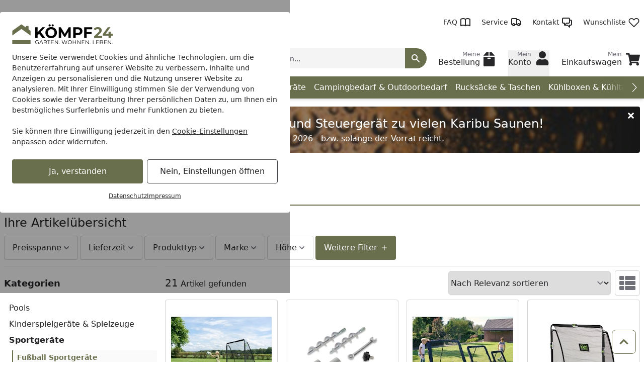

--- FILE ---
content_type: text/html; charset=UTF-8
request_url: https://www.koempf24.de/freizeit/sportgeraete/fussball
body_size: 71711
content:
 
    <!doctype html>
    <html lang="de" data-locale="de_DE">
        <head>
                
<meta charset="utf-8" />
<meta name="viewport" content="width=device-width, initial-scale=1, user-scalable=yes" />
    <meta name="title" content="Fußball Sportgeräte | KÖMPF24 Online Shop" />
    <meta name="description" content="Fußball Sportgeräte online kaufen! ✓ Über 20 Produkte ★ Trustedshops Bestnote ✓ Rechnungskauf ✓ Bestpreisgarantie ✓ gratis Profi-Beratung" />
<meta name="generator" content="spryker" />
<meta name="robots" content="index,follow" />

    <link rel="alternate" href="https://www.koempf24.de/freizeit/sportgeraete/fussball" hreflang="x-default" />
    <link rel="alternate" href="https://www.koempf24.ch/freizeit/sportgeraete/fussball" hreflang="de-CH" />



<meta http-equiv="X-UA-Compatible" content="IE=edge" />
<meta name="format-detection" content="telephone=no" />
    
    <meta property="og:title" content="Fußball Sportgeräte"/>
    <meta property="og:locale" content="de_DE"/>
            <meta property="og:type" content="website"/>
                <meta property="og:url" content="https://www.koempf24.de/freizeit/sportgeraete/fussball"/>
                        <meta property="og:site_name" content="KÖMPF24 Online Shop"/>
                            <meta property="og:image" content="https://cdn.koempf24.de/a/d/f/5/adf5e2f74265893ca903b961ea7da6565bb0d011_sportger__te.kachel.jpg?w=1197&amp;h=630&amp;auto=format"/>
                                        <meta property="og:image:width" content="1197"/>
                                        <meta property="og:image:height" content="630"/>
                                            <meta property="og:image" content="https://cdn.koempf24.de/a/d/f/5/adf5e2f74265893ca903b961ea7da6565bb0d011_sportger__te.kachel.jpg?w=630&amp;h=630&amp;auto=format"/>
                                        <meta property="og:image:width" content="630"/>
                                        <meta property="og:image:height" content="630"/>
                                            <meta property="og:image" content="https://cdn.koempf24.de/a/d/f/5/adf5e2f74265893ca903b961ea7da6565bb0d011_sportger__te.kachel.jpg?w=1260&amp;h=630&amp;auto=format"/>
                                        <meta property="og:image:width" content="1260"/>
                                        <meta property="og:image:height" content="630"/>
                                        
                
<link rel="icon" type="image/x-icon" sizes="32x32" href="https://cdn.koempf24.de/fav-icon/koempf24_de.ico?hash=cbb3d2">
<link rel="shortcut icon" type="image/x-icon" sizes="32x32" href="https://cdn.koempf24.de/fav-icon/koempf24_de.ico?hash=cbb3d2">

<link rel="icon" type="image/png" sizes="16x16" href="https://cdn.koempf24.de/fav-icon/koempf24_de.png?w=16&amp;h=16&amp;hash=cbb3d2&amp;auto=format">
<link rel="icon" type="image/png" sizes="32x32" href="https://cdn.koempf24.de/fav-icon/koempf24_de.png?w=32&amp;h=32&amp;hash=cbb3d2&amp;auto=format">
<link rel="icon" type="image/png" sizes="64x64" href="https://cdn.koempf24.de/fav-icon/koempf24_de.png?w=64&amp;h=64&amp;hash=cbb3d2&amp;auto=format">
<link rel="icon" type="image/png" sizes="96x96" href="https://cdn.koempf24.de/fav-icon/koempf24_de.png?w=96&amp;h=96&amp;hash=cbb3d2&amp;auto=format">
<link rel="icon" type="image/png" sizes="128x128" href="https://cdn.koempf24.de/fav-icon/koempf24_de.png?w=128&amp;h=128&amp;hash=cbb3d2&amp;auto=format">
<link rel="icon" type="image/png" sizes="160x160" href="https://cdn.koempf24.de/fav-icon/koempf24_de.png?w=160&amp;h=160&amp;hash=cbb3d2&amp;auto=format">
<link rel="icon" type="image/png" sizes="196x196" href="https://cdn.koempf24.de/fav-icon/koempf24_de.png?w=196&amp;h=196&amp;hash=cbb3d2&amp;auto=format">
<link rel="icon" type="image/png" sizes="228x228" href="https://cdn.koempf24.de/fav-icon/koempf24_de.png?w=228&amp;h=228&amp;hash=cbb3d2&amp;auto=format">

<link rel="apple-touch-icon" sizes="57x57" href="https://cdn.koempf24.de/fav-icon/koempf24_de.png?w=57&amp;h=57&amp;hash=cbb3d2&amp;auto=format">
<link rel="apple-touch-icon" sizes="60x60" href="https://cdn.koempf24.de/fav-icon/koempf24_de.png?w=60&amp;h=60&amp;hash=cbb3d2&amp;auto=format">
<link rel="apple-touch-icon" sizes="72x72" href="https://cdn.koempf24.de/fav-icon/koempf24_de.png?w=72&amp;h=72&amp;hash=cbb3d2&amp;auto=format">
<link rel="apple-touch-icon" sizes="76x76" href="https://cdn.koempf24.de/fav-icon/koempf24_de.png?w=76&amp;h=76&amp;hash=cbb3d2&amp;auto=format">
<link rel="apple-touch-icon" sizes="114x114" href="https://cdn.koempf24.de/fav-icon/koempf24_de.png?w=114&amp;h=114&amp;hash=cbb3d2&amp;auto=format">
<link rel="apple-touch-icon" sizes="120x120" href="https://cdn.koempf24.de/fav-icon/koempf24_de.png?w=120&amp;h=120&amp;hash=cbb3d2&amp;auto=format">
<link rel="apple-touch-icon" sizes="144x144" href="https://cdn.koempf24.de/fav-icon/koempf24_de.png?w=144&amp;h=144&amp;hash=cbb3d2&amp;auto=format">
<link rel="apple-touch-icon" sizes="152x152" href="https://cdn.koempf24.de/fav-icon/koempf24_de.png?w=152&amp;h=152&amp;hash=cbb3d2&amp;auto=format">
<link rel="apple-touch-icon" sizes="180x180" href="https://cdn.koempf24.de/fav-icon/koempf24_de.png?w=180&amp;h=180&amp;hash=cbb3d2&amp;auto=format">

<style>
    .print-only, #cf-root { display: none }

        [x-cloak] { display: none !important; }

    :root {
        --color-primary-inverse: #ffffff;
        --color-primary: #696e4d;
        --color-secondary-inverse: #ffffff;
        --color-secondary: #696e4d;
    }
</style>

<link rel="preload" href="https://cdn.koempf24.de/assets/koempf24_de/77d1b376fab56d2e7adfe989a03ec3cc6c2e4dcf.css" as="style" />
<link rel="stylesheet" href="https://cdn.koempf24.de/assets/koempf24_de/77d1b376fab56d2e7adfe989a03ec3cc6c2e4dcf.css"/>
    
                    
            <link rel="canonical" href="https://www.koempf24.de/freizeit/sportgeraete/fussball" />
    
<link title="KÖMPF24 Suche"
      type="application/opensearchdescription+xml"
      rel="search"
      href="https://www.koempf24.de/opensearch.xml" />

    <link rel="dns-prefetch" href="cdn.koempf24.de" crossorigin />
    <link rel="preconnect" href="cdn.koempf24.de" crossorigin />

    <script async src="https://www.koempf24.de/day-manager/gtag/js?id=G-MKFZDDX8CV"></script>
    <script>
        window.dataLayer = window.dataLayer || [];
        function gtag(){dataLayer.push(arguments);}gtag('consent', 'default', {
            'ad_storage': 'denied',
            'ad_user_data': 'denied',
            'ad_personalization': 'denied',
            'analytics_storage': 'denied',
            'functionality_storage': 'denied',
            'personalization_storage': 'denied',
            'security_storage': 'granted',
        });
        gtag('js', new Date());
        gtag('config', 'G-MKFZDDX8CV', {
            server_container_url: 'https://www.koempf24.de/day-manager',
        });

        window.addEventListener("cookie-consent", (event) => {
            gtag('consent', 'update', {
                'ad_storage': event.detail.performance ? 'granted' : 'denied',
                'ad_user_data': event.detail.performance ? 'granted' : 'denied',
                'ad_personalization': event.detail.performance ? 'granted' : 'denied',
                'analytics_storage': event.detail.performance ? 'granted' : 'denied',
                'functionality_storage': event.detail.functional ? 'granted' : 'denied',
                'personalization_storage': event.detail.performance ? 'granted' : 'denied',
                'security_storage': 'granted',
            });
        });
    </script>
        
            <script type="text/javascript">
            window.addEventListener("cookie-consent", (event) => {
                if (event.detail.performance) {
                    const s = document.createElement("script");
                    s.setAttribute("async", "true");
                    s.src = "https://dynamic.criteo.com/js/ld/ld.js?a=117562";
                    s.type = "text/javascript";
                    document.body.appendChild(s);

                            window.criteo_q = window.criteo_q || [];
        var deviceType = /iPad/.test(navigator.userAgent) ? "t" : /Mobile|iP(hone|od)|Android|BlackBerry|IEMobile|Silk/.test(navigator.userAgent) ? "m" : "d";
        window.criteo_q.push(
            { event: "setAccount", account: "117562" },
            { event: "setSiteType", type: deviceType},);
    
                    window.criteo_q.push({ event: "viewHome"});
                }
            });
        </script>
    
<script>
    window.dayManagerLayerConfig = {
        batchPageId: new Date().getTime(),
        batchOrderingId: 1,
    };
    window.dayManagerLayer = window.dayManagerLayer || [];
    window.dayManagerLayer.push = function () {
        const events = [].slice.call(arguments, 0);
        events.map(function(event) {
            document.dispatchEvent(new CustomEvent(`day-manager-event:${event.event}`, {
                detail: event,
                bubbles: true,
                cancelable: true,
                composed: false
            }));
            sendEvent(event)
        });
        Array.prototype.push.apply(this, arguments);
        return true;
    }

    document.addEventListener("DOMContentLoaded", () => {
                const adsDiv = document.createElement('div')
        adsDiv.classList.add('ads-box');
        adsDiv.style.left = '0';
        adsDiv.style.top = '0';
        adsDiv.style.position = 'fixed';
        adsDiv.ariaHidden = 'true';
        document.body.appendChild(adsDiv);

        window.dayManagerLayer.push({ event: 'page_view', 'day-manager.start': new Date().getTime() });
                window.dayManagerLayer.push({"event":"view_item_list","ecommerce":{"item_list_id":"category","item_list_name":"k24_fussball","unique_list_id":"category-k24_fussball-cnd261fj5juotbfijom5r6378c-1768672720","current_page":1,"pages":1,"results":21,"advisor_mode":false,"breadcrumb":"Freizeit & Sport > Sportger\u00e4te > Fu\u00dfball Sportger\u00e4te","items":[{"item_id":"494139-abstract","item_name":"EXIT Coppa Tor","currency":"EUR","item_brand":"Exit Toys","item_variant":494139,"price":110.18,"quantity":1,"item_abstract_sku":"494139-abstract","item_concrete_sku":494139,"algolia_object_id":"product-concrete-494139"},{"item_id":"6509682-abstract","item_name":"Exit Scala Bodenverankerung Naturrasen (120x80cm \/ 180x120cm)","currency":"EUR","index":1,"item_brand":"Exit Toys","item_variant":6509682,"price":29.37,"quantity":1,"item_abstract_sku":"6509682-abstract","item_concrete_sku":6509682,"algolia_object_id":"product-concrete-6509682"},{"item_id":"EXIT-43011000-H","item_name":"Exit Kickback Rebounder","currency":"EUR","index":2,"item_brand":"Exit Toys","item_variant":420471,"price":63.56,"quantity":1,"item_abstract_sku":"EXIT-43011000-H","item_concrete_sku":420471,"algolia_object_id":"product-concrete-420471"},{"item_id":"488536-abstract","item_name":"EXIT Maestro Tor","currency":"EUR","index":3,"item_brand":"Exit Toys","item_variant":488536,"price":80.61,"quantity":1,"item_abstract_sku":"488536-abstract","item_concrete_sku":488536,"algolia_object_id":"product-concrete-488536"},{"item_id":"EXIT-42221200-H","item_name":"Exit Scala Aluminium Fu\u00dfballtor","currency":"EUR","index":4,"item_brand":"Exit Toys","item_variant":6509507,"price":130.6,"quantity":1,"item_abstract_sku":"EXIT-42221200-H","item_concrete_sku":6509507,"algolia_object_id":"product-concrete-6509507"},{"item_id":"2122724-abstract","item_name":"Exit Kickback Multi-Station","currency":"EUR","index":5,"item_brand":"Exit Toys","item_variant":2122724,"price":172.7,"quantity":1,"item_abstract_sku":"2122724-abstract","item_concrete_sku":2122724,"algolia_object_id":"product-concrete-2122724"},{"item_id":"TOTW-5110-H","item_name":"Salta Legend Fu\u00dfballtor mit Torwand","currency":"EUR","index":6,"item_brand":"Salta \/ Toptwence","item_variant":2072364,"price":82.39,"quantity":1,"item_abstract_sku":"TOTW-5110-H","item_concrete_sku":2072364,"algolia_object_id":"product-concrete-2072364"},{"item_id":"1927979-abstract","item_name":"Salta Techniq Fu\u00dfballtor","currency":"EUR","index":7,"item_brand":"Salta \/ Toptwence","item_variant":1927979,"price":38.64,"quantity":1,"item_abstract_sku":"1927979-abstract","item_concrete_sku":1927979,"algolia_object_id":"product-concrete-1927979"},{"item_id":"EXIT-41201800-H","item_name":"Exit Tempo Fu\u00dfballtor","currency":"EUR","index":8,"item_brand":"Exit Toys","item_variant":1479843,"price":57.14,"quantity":1,"item_abstract_sku":"EXIT-41201800-H","item_concrete_sku":1479843,"algolia_object_id":"product-concrete-1479843"},{"item_id":"TOTW-5105-H","item_name":"Salta Motion Rebounder","currency":"EUR","index":9,"item_brand":"Salta \/ Toptwence","item_variant":1928075,"price":57.83,"quantity":1,"item_abstract_sku":"TOTW-5105-H","item_concrete_sku":1928075,"algolia_object_id":"product-concrete-1928075"},{"item_id":"EXIT-43.20.10.00-H","item_name":"EXIT Tempo Rebounder","currency":"EUR","index":10,"item_brand":"Exit Toys","item_variant":1551112,"price":50.87,"quantity":1,"item_abstract_sku":"EXIT-43.20.10.00-H","item_concrete_sku":1551112,"algolia_object_id":"product-concrete-1551112"},{"item_id":"494175-abstract","item_name":"EXIT Panna Fu\u00dfballtor-Set","currency":"EUR","index":11,"item_brand":"Exit Toys","item_variant":494175,"price":89.24,"quantity":1,"item_abstract_sku":"494175-abstract","item_concrete_sku":494175,"algolia_object_id":"product-concrete-494175"},{"item_id":"494157-abstract","item_name":"EXIT Forza Tor","currency":"EUR","index":12,"item_brand":"Exit Toys","item_variant":494157,"price":260.94,"quantity":1,"item_abstract_sku":"494157-abstract","item_concrete_sku":494157,"algolia_object_id":"product-concrete-494157"},{"item_id":"494148-abstract","item_name":"EXIT Finta Tor","currency":"EUR","index":13,"item_brand":"Exit Toys","item_variant":494148,"price":169.81,"quantity":1,"item_abstract_sku":"494148-abstract","item_concrete_sku":494148,"algolia_object_id":"product-concrete-494148"},{"item_id":"488527-abstract","item_name":"EXIT Pico Tor-Set","currency":"EUR","index":14,"item_brand":"Exit Toys","item_variant":488527,"price":63.56,"quantity":1,"item_abstract_sku":"488527-abstract","item_concrete_sku":488527,"algolia_object_id":"product-concrete-488527"},{"item_id":"EXIT-49601200-H","item_name":"Exit Backstop Ballfang-Netz","currency":"EUR","index":15,"item_brand":"Exit Toys","item_variant":827355,"price":189.58,"quantity":1,"item_abstract_sku":"EXIT-49601200-H","item_concrete_sku":827355,"algolia_object_id":"product-concrete-827355"},{"item_id":"827027-abstract","item_name":"Exit Scala Bodenverankerung gepflasterter Boden","currency":"EUR","index":16,"item_brand":"Exit Toys","item_variant":827027,"price":29.37,"quantity":1,"item_abstract_sku":"827027-abstract","item_concrete_sku":827027,"algolia_object_id":"product-concrete-827027"},{"item_id":"827018-abstract","item_name":"Exit Scala Bodenverankerung Naturrasen (220x120cm \/ 300x200cm \/ 500x200cm)","currency":"EUR","index":17,"item_brand":"Exit Toys","item_variant":827018,"price":29.37,"quantity":1,"item_abstract_sku":"827018-abstract","item_concrete_sku":827018,"algolia_object_id":"product-concrete-827018"},{"item_id":"7421846-abstract","item_name":"EXIT Panna-Feld rund \u00f8488 cm","currency":"EUR","index":18,"item_brand":"Exit Toys","item_variant":7421846,"price":516.91,"quantity":1,"item_abstract_sku":"7421846-abstract","item_concrete_sku":7421846,"algolia_object_id":"product-concrete-7421846"},{"item_id":"827258-abstract","item_name":"Exit Scala Gegengewicht f\u00fcr Kunstrasen","currency":"EUR","index":19,"item_brand":"Exit Toys","item_variant":827258,"price":83.19,"quantity":1,"item_abstract_sku":"827258-abstract","item_concrete_sku":827258,"algolia_object_id":"product-concrete-827258"},{"item_id":"7421822-abstract","item_name":"EXIT Mini-Fu\u00dfballtor-Set (90x60 cm)","currency":"EUR","index":20,"item_brand":"Exit Toys","item_variant":7421822,"price":52.14,"quantity":1,"item_abstract_sku":"7421822-abstract","item_concrete_sku":7421822,"algolia_object_id":"product-concrete-7421822"}],"filters":[]},"_clear":true});
            }, { once: true });

    window.addEventListener("cookie-consent", (event) => {
        window.dayManagerLayer.push({ event: 'page_view', 'consent': {
            'necessary': event.detail.necessary,
            'functional': event.detail.functional,
            'performance': event.detail.performance,
            'update': true,
        }});
    });

    function sendEvent(event) {
            }

    function getClientIdFromCookie() {
        const clientCookieValue = getCookie('dm-clid');
        if (clientCookieValue === undefined) return '';

        return clientCookieValue.split('.').slice(-2).join(".") || '';
    }

    function getCookie(name) {
        const value = `; ${document.cookie}`;
        const parts = value.split(`; ${name}=`);
        if (parts.length === 2) return parts.pop().split(';').shift();
    }
</script>



<script>
    window['__INITIAL_DATA'] = { stores: {} };
    window.theme = { current: 'koempf24_de' };
</script>

<link rel="preload" as="script" href="https://cdn.koempf24.de/assets/default/enquire.js-2.1.6/enquire.min.js" />
<link rel="preload" as="script" href="https://cdn.koempf24.de/assets/default/scroll-lock-2.1.5/scroll-lock.min.js" />
<link rel="preload" as="script" href="https://cdn.koempf24.de/assets/default/@alpinejs/collapse-3.14.1/cdn.min.js" />
<link rel="preload" as="script" href="https://cdn.koempf24.de/assets/default/@alpinejs/focus-3.14.1/cdn.min.js" />
<link rel="preload" as="script" href="https://cdn.koempf24.de/assets/default/@alpinejs/intersect-3.14.1/cdn.min.js" />
<link rel="preload" as="script" href="https://cdn.koempf24.de/assets/default/@alpinejs/mask-3.14.1/cdn.min.js" />
<link rel="preload" as="script" href="https://cdn.koempf24.de/assets/default/@alpinejs/persist-3.14.1/cdn.min.js" />
<link rel="preload" as="script" href="https://cdn.koempf24.de/assets/default/alpinejs-3.14.1/cdn.min.js" />
<link rel="preload" as="script" href="https://cdn.koempf24.de/assets/default/@splidejs/splide-4.1.4/splide.min.js" />
<link rel="preload" as="script" href="https://cdn.koempf24.de/assets/default/panzoom-undefined/panzoom.min.js" />

<script src="https://cdn.koempf24.de/assets/default/enquire.js-2.1.6/enquire.min.js" defer></script>
<script src="https://cdn.koempf24.de/assets/default/scroll-lock-2.1.5/scroll-lock.min.js" defer></script>
<script src="https://cdn.koempf24.de/assets/default/@splidejs/splide-4.1.4/splide.min.js" defer></script>
<script src="https://cdn.koempf24.de/assets/default/@alpinejs/collapse-3.14.1/cdn.min.js" defer></script>
<script src="https://cdn.koempf24.de/assets/default/@alpinejs/focus-3.14.1/cdn.min.js" defer></script>
<script src="https://cdn.koempf24.de/assets/default/@alpinejs/intersect-3.14.1/cdn.min.js" defer></script>
<script src="https://cdn.koempf24.de/assets/default/@alpinejs/mask-3.14.1/cdn.min.js" defer></script>
<script src="https://cdn.koempf24.de/assets/default/@alpinejs/morph-3.14.1/cdn.min.js" defer></script>
<script src="https://cdn.koempf24.de/assets/default/@alpinejs/persist-3.14.1/cdn.min.js" defer></script>
<script src="https://cdn.koempf24.de/assets/default/alpinejs-3.14.1/cdn.min.js" defer></script>
<script src="https://cdn.koempf24.de/assets/default/panzoom-undefined/panzoom.min.js" defer></script>


    
            <title>Fußball Sportgeräte | KÖMPF24 Online Shop</title>
        </head>
        <body x-noscript>

                            
    
     
            
    <div x-component="cookieConsent" x-data="cookieConsent({&quot;consent&quot;:{&quot;necessary&quot;:false,&quot;functional&quot;:false,&quot;performance&quot;:false,&quot;marketing&quot;:false},&quot;show&quot;:true,&quot;more&quot;:false})">
        <div
            x-scroll-lock="show"
            x-show="show"
                        class="fixed inset-0 flex items-center justify-center max-h-screen py-6 z-100"
        >
            <div class="absolute bg-black/40 h-screen w-full select-none z-0"></div>
            <div
                class="bg-white max-w-xl p-6 relative max-h-full rounded w-full z-10 overflow-y-auto"
                data-scroll-lock-scrollable
            >
                <div class="absolute inset-x-0 flex justify-end pr-4 -mt-1">
                    <button
                        x-on:click="more=false; show=false;"
                        x-show="showClose"
                        class="text-gray-500 hover:text-primary"
                    >
                        <span class="sr-only">Schließen</span>
                        
    <svg class="icon w-3 h-3"

        data-qa="component icon times" title=''>    <use href="#times" xlink:href="#times"></use></svg>
                    </button>
                </div>
                <div class="shrink">
                                        <img
                        alt="koempf24_de Logo"
                        title="koempf24_de"
                        src="https://cdn.koempf24.de/shop/koempf24_de.svg?hash=496937"
                        class="mb-4 max-w-[200px]"
                        width="200"
                        height="39.761431411531"
                        loading="eager"
                    >
                </div>
                <div x-show="more===false">
                    <div class="mt-2 mb-6 text-sm">
                        Unsere Seite verwendet Cookies und ähnliche Technologien, um die Benutzererfahrung auf unserer Website zu verbessern, Inhalte und Anzeigen zu personalisieren und die Nutzung unserer Website zu analysieren. Mit Ihrer Einwilligung stimmen Sie der Verwendung von Cookies sowie der Verarbeitung Ihrer persönlichen Daten zu, um Ihnen ein bestmögliches Surferlebnis und mehr Funktionen zu bieten.<br/><br/>Sie können Ihre Einwilligung jederzeit in den <a href="/datenschutz?cookie-consent=true" class="underline">Cookie-Einstellungen</a> anpassen oder widerrufen.
                    </div>
                    <div class="flex flex-col items-center md:flex-row md:space-x-2 md:space-y-0 space-y-2">
                        <form method="post" class="w-full" action="/k/eks" @submit.prevent="submitForm($el)">
                            <button class="button button-cookie-consent button-primary w-full">
                                Ja, verstanden
                            </button>
                                                            <input type="hidden" name="necessary" value="1"/>
                                                            <input type="hidden" name="performance" value="1"/>
                                                            <input type="hidden" name="marketing" value="1"/>
                                                        <input type="hidden" name="redirect" value="1" x-bind:value="0"/>
                        </form>

                        <form method="post" class="w-full" action="/k/eks">
                            <button
                                x-on:click.prevent="more=true"
                                class="button button-tertiary focus:ring-0 focus:text-gray-500 w-full"
                                x-text="'Nein, Einstellungen öffnen'"
                            >
                                Nein, nur Notwendige
                            </button>

                                                            <input type="hidden" name="necessary" value="1"/>
                                                            <input type="hidden" name="performance" value=""/>
                                                            <input type="hidden" name="marketing" value=""/>
                                                        <input type="hidden" name="redirect" value="1"/>
                        </form>
                    </div>
                    <div class="mt-4 flex gap-2 text-xs underline justify-center">
                        <a href="/datenschutz" class="hover:text-primary">Datenschutz</a>
                        <a href="/impressum" class="hover:text-primary">Impressum</a>
                    </div>
                </div>

                <template x-if="more===true">
                    <div class="flex flex-col">
                        
    <div class="tabs grow"

        data-qa="component tabs">    <div
        x-data="{
            tab: $persist(null).as('default-postion'),
            tabs: Array.from($refs.root.querySelectorAll('[data-tab]')).map(i => i.dataset.tab),
            select (value) { this.tab = value; },
        }"
        x-init="tab === null || !tabs.includes(tab) ? tab = tabs[0] : null"
        x-ref="root"
    >
        <nav
            aria-label="Tabs"
            class="flex items-center space-x-1"        >                                    <button
        id="cookie-consent-settings"
        x-on:click="select('cookie-consent-settings')"
        x-bind:aria-current="'cookie-consent-settings'===tab"
                    x-bind:class="'cookie-consent-settings'===tab ? 'button-primary' : 'bg-gray-100 hover:!bg-gray-50'"
                            class="!px-2 !text-sm button md:!px-3 md:w-auto rounded w-full"
                data-tab="cookie-consent-settings"
    >Einstellungen</button>
                                    <button
        id="cookie-consent-cookies"
        x-on:click="select('cookie-consent-cookies')"
        x-bind:aria-current="'cookie-consent-cookies'===tab"
                    x-bind:class="'cookie-consent-cookies'===tab ? 'button-primary' : 'bg-gray-100 hover:!bg-gray-50'"
                            class="!px-2 !text-sm button md:!px-3 md:w-auto rounded w-full"
                data-tab="cookie-consent-cookies"
    >Cookies</button>
                                    <button
        id="cookie-consent-guidelines"
        x-on:click="select('cookie-consent-guidelines')"
        x-bind:aria-current="'cookie-consent-guidelines'===tab"
                    x-bind:class="'cookie-consent-guidelines'===tab ? 'button-primary' : 'bg-gray-100 hover:!bg-gray-50'"
                            class="!px-2 !text-sm button md:!px-3 md:w-auto rounded w-full"
                data-tab="cookie-consent-guidelines"
    >Richtlinien</button>
                            </nav>
                                        <div class="pt-4 grow">
                                        <template x-if="'cookie-consent-settings' === tab">
        <div >
                                <div class="flex justify-between">
                <div class="font-bold pb-2">
                    Notwendig
                </div>
                <div x-on:changed="event => consent['necessary'] = event.detail">
                    
<div
    x-data="{ checked: true, disabled: true }"
    x-effect="$dispatch('changed', checked)"
    :key="'toggle-necessary'"
>
    <button
        x-bind:aria-checked="checked"
        x-bind:class="[checked ? 'bg-primary' : 'bg-gray-200', disabled ? 'opacity-50' : null]"
        x-on:click="disabled === false ? checked = !checked : null"
        class="relative inline-flex shrink-0 h-6 w-11 border-2 border-transparent rounded-full cursor-pointer transition-colors ease-in-out duration-200 focus:outline-none focus:ring-2 focus:ring-offset-2 focus:ring-primary"
        role="switch"
        type="button"
    >
        <span class="sr-only">
            Toggle
        </span>
        <span
            x-bind:class="checked ? 'translate-x-5' : 'translate-x-0'"
            aria-hidden="true"
            class="pointer-events-none inline-block h-5 w-5 rounded-full bg-white shadow transform ring-0 transition ease-in-out duration-200"
        ></span>
    </button>
    <template x-if="checked">
        <input
            name="necessary"
            value="1"
            type="hidden"
        />
    </template>
</div>
                </div>
            </div>
            <p class="text-gray-500 text-sm">
                Diese Cookies sind für eine gute Funktionalität unserer Website erforderlich und können in unserem System nicht ausgeschaltet werden.
            </p>
            <button x-on:click="select('cookie-consent-cookies')" class="hover:underline text-primary text-sm">Siehe zugehörige Cookie-Anbieter</button>
            <hr class="my-4" />
                    <div class="flex justify-between">
                <div class="font-bold pb-2">
                    Performance
                </div>
                <div x-on:changed="event => consent['performance'] = event.detail">
                    
<div
    x-data="{ checked: false, disabled: false }"
    x-effect="$dispatch('changed', checked)"
    :key="'toggle-performance'"
>
    <button
        x-bind:aria-checked="checked"
        x-bind:class="[checked ? 'bg-primary' : 'bg-gray-200', disabled ? 'opacity-50' : null]"
        x-on:click="disabled === false ? checked = !checked : null"
        class="relative inline-flex shrink-0 h-6 w-11 border-2 border-transparent rounded-full cursor-pointer transition-colors ease-in-out duration-200 focus:outline-none focus:ring-2 focus:ring-offset-2 focus:ring-primary"
        role="switch"
        type="button"
    >
        <span class="sr-only">
            Toggle
        </span>
        <span
            x-bind:class="checked ? 'translate-x-5' : 'translate-x-0'"
            aria-hidden="true"
            class="pointer-events-none inline-block h-5 w-5 rounded-full bg-white shadow transform ring-0 transition ease-in-out duration-200"
        ></span>
    </button>
    <template x-if="checked">
        <input
            name="performance"
            value="1"
            type="hidden"
        />
    </template>
</div>
                </div>
            </div>
            <p class="text-gray-500 text-sm">
                Wir verwenden diese Cookies, um statistische Informationen über unsere Website bereitzustellen. Sie werden zur Leistungsmessung und -verbesserung verwendet.
            </p>
            <button x-on:click="select('cookie-consent-cookies')" class="hover:underline text-primary text-sm">Siehe zugehörige Cookie-Anbieter</button>
            <hr class="my-4" />
                    <div class="flex justify-between">
                <div class="font-bold pb-2">
                    Marketing
                </div>
                <div x-on:changed="event => consent['marketing'] = event.detail">
                    
<div
    x-data="{ checked: false, disabled: false }"
    x-effect="$dispatch('changed', checked)"
    :key="'toggle-marketing'"
>
    <button
        x-bind:aria-checked="checked"
        x-bind:class="[checked ? 'bg-primary' : 'bg-gray-200', disabled ? 'opacity-50' : null]"
        x-on:click="disabled === false ? checked = !checked : null"
        class="relative inline-flex shrink-0 h-6 w-11 border-2 border-transparent rounded-full cursor-pointer transition-colors ease-in-out duration-200 focus:outline-none focus:ring-2 focus:ring-offset-2 focus:ring-primary"
        role="switch"
        type="button"
    >
        <span class="sr-only">
            Toggle
        </span>
        <span
            x-bind:class="checked ? 'translate-x-5' : 'translate-x-0'"
            aria-hidden="true"
            class="pointer-events-none inline-block h-5 w-5 rounded-full bg-white shadow transform ring-0 transition ease-in-out duration-200"
        ></span>
    </button>
    <template x-if="checked">
        <input
            name="marketing"
            value="1"
            type="hidden"
        />
    </template>
</div>
                </div>
            </div>
            <p class="text-gray-500 text-sm">
                Wir verwenden diese Cookies, um personalisierte Informationen über unsere Website bereitzustellen.
            </p>
            <button x-on:click="select('cookie-consent-cookies')" class="hover:underline text-primary text-sm">Siehe zugehörige Cookie-Anbieter</button>
            <hr class="my-4" />
                    </div>
    </template>
                                        <template x-if="'cookie-consent-cookies' === tab">
        <div >
                                        <div class="font-bold pb-2">
                Notwendig
            </div>
            <p class="pb-3 text-gray-500 text-sm">
                Diese Cookies sind für eine gute Funktionalität unserer Website erforderlich und können in unserem System nicht ausgeschaltet werden.
            </p>
            <div class="flex flex-col space-y-2.5 text-xs">
                                    <div
    x-data="{ show: false && $screen.mdAndUp }"
    x-init="$watch('show', () => $dispatch('data-area', ''))"
                data-qa="accordion"
>
            <button
                        x-on:click="show = !show;"
            type="button"
            class="w-full text-left flex items-center "
        >
            <span
                x-show="!show"
                
            >
                                            
    <svg class="icon w-3 h-3 text-gray-500"

        data-qa="component icon plus" title=''>    <use href="#plus" xlink:href="#plus"></use></svg>
                                    </span>
            <span
                x-show="show"
                x-cloak
            >
                                            
    <svg class="icon w-3 h-3 text-gray-500"

        data-qa="component icon minus" title=''>    <use href="#minus" xlink:href="#minus"></use></svg>
                                    </span>
            <span
                class="flex flex-col p-2 pl-2 inline-block"
                data-qa="accordion-title"
            >
                                            <span>KÖMPF24</span>
                            <span class="text-xs text-gray-600 [&>p]:text-xs">Shopsytem Cookies</span>
                                    </span>
        </button>
    
    <div
        x-show="show"
        x-cloak
        class="space-y-1 overflow-x-auto mt-2"        data-qa="accordion-content"
    >
                                                                    <ul class="p-2 bg-gray-50">
                                    <li>
                                        <span class="font-medium">Name:</span>
                                        www-koempf24-de
                                    </li>
                                    <li>
                                        <span class="font-medium">Herkunft:</span>
                                        KÖMPF24
                                    </li>
                                    <li>
                                        <span class="font-medium">Gültigkeit:</span>
                                        1 Monat
                                    </li>
                                    <li class="pt-2 [&>p]:text-xs">
                                        Speichert Sitzungsdaten für Login, Warenkorb und Zahlungsvorgang.
                                    </li>
                                </ul>
                                                            <ul class="p-2 bg-gray-50">
                                    <li>
                                        <span class="font-medium">Name:</span>
                                        kos-cid
                                    </li>
                                    <li>
                                        <span class="font-medium">Herkunft:</span>
                                        KÖMPF24
                                    </li>
                                    <li>
                                        <span class="font-medium">Gültigkeit:</span>
                                        1 Jahr
                                    </li>
                                    <li class="pt-2 [&>p]:text-xs">
                                        Dieses Cookie wird verwendet, um anonyme Informationen darüber zu sammeln, wie Besucher unsere Website nutzen.
                                    </li>
                                </ul>
                                                            <ul class="p-2 bg-gray-50">
                                    <li>
                                        <span class="font-medium">Name:</span>
                                        cookie-consent
                                    </li>
                                    <li>
                                        <span class="font-medium">Herkunft:</span>
                                        KÖMPF24
                                    </li>
                                    <li>
                                        <span class="font-medium">Gültigkeit:</span>
                                        1 Jahr
                                    </li>
                                    <li class="pt-2 [&>p]:text-xs">
                                        Dieses Cookie speichert Ihre Cookie-Einstellungen für diese Website. Diese können Sie jederzeit ändern oder Ihre Einwilligung widerrufen .
                                    </li>
                                </ul>
                                                        </div>
</div>
                                                </div>
            <hr class="mb-4 mt-6" />
                    <div class="font-bold pb-2">
                Performance
            </div>
            <p class="pb-3 text-gray-500 text-sm">
                Wir verwenden diese Cookies, um statistische Informationen über unsere Website bereitzustellen. Sie werden zur Leistungsmessung und -verbesserung verwendet.
            </p>
            <div class="flex flex-col space-y-2.5 text-xs">
                                    <div
    x-data="{ show: false && $screen.mdAndUp }"
    x-init="$watch('show', () => $dispatch('data-area', ''))"
                data-qa="accordion"
>
            <button
                        x-on:click="show = !show;"
            type="button"
            class="w-full text-left flex items-center "
        >
            <span
                x-show="!show"
                
            >
                                            
    <svg class="icon w-3 h-3 text-gray-500"

        data-qa="component icon plus" title=''>    <use href="#plus" xlink:href="#plus"></use></svg>
                                    </span>
            <span
                x-show="show"
                x-cloak
            >
                                            
    <svg class="icon w-3 h-3 text-gray-500"

        data-qa="component icon minus" title=''>    <use href="#minus" xlink:href="#minus"></use></svg>
                                    </span>
            <span
                class="flex flex-col p-2 pl-2 inline-block"
                data-qa="accordion-title"
            >
                                            <span>Emarsys</span>
                            <span class="text-xs text-gray-600 [&>p]:text-xs">Emarsys Service</span>
                                    </span>
        </button>
    
    <div
        x-show="show"
        x-cloak
        class="space-y-1 overflow-x-auto mt-2"        data-qa="accordion-content"
    >
                                                                    <ul class="p-2 bg-gray-50">
                                    <li>
                                        <span class="font-medium">Name:</span>
                                        scarab.visitor
                                    </li>
                                    <li>
                                        <span class="font-medium">Herkunft:</span>
                                        Emarsys
                                    </li>
                                    <li>
                                        <span class="font-medium">Gültigkeit:</span>
                                        1 Jahr
                                    </li>
                                    <li class="pt-2 [&>p]:text-xs">
                                        Dieser Cookie erfasst die Besucher-ID, die den Besucher während der Sitzungen identifiziert. Seine Lebenszeit beträgt ein Jahr.
                                    </li>
                                </ul>
                                                            <ul class="p-2 bg-gray-50">
                                    <li>
                                        <span class="font-medium">Name:</span>
                                        scarab.profile
                                    </li>
                                    <li>
                                        <span class="font-medium">Herkunft:</span>
                                        Emarsys
                                    </li>
                                    <li>
                                        <span class="font-medium">Gültigkeit:</span>
                                        Sitzung
                                    </li>
                                    <li class="pt-2 [&>p]:text-xs">
                                        scarab.profile - Dieser Cookie erfasst Informationen zum Nutzerprofil, Produkte, nach denen gesucht wurde, etc. Zudem erfasst er Leistungsmetriken unserer Skripte - wie schnell sie geladen und ausgeführt werden, etc. Die Informationen, die in diesem Cookie erfasst werden, sind verschlüsselt
                                    </li>
                                </ul>
                                                        </div>
</div>
                                            <hr class="mb-4 mt-6" />
                                                        <div
    x-data="{ show: false && $screen.mdAndUp }"
    x-init="$watch('show', () => $dispatch('data-area', ''))"
                data-qa="accordion"
>
            <button
                        x-on:click="show = !show;"
            type="button"
            class="w-full text-left flex items-center "
        >
            <span
                x-show="!show"
                
            >
                                            
    <svg class="icon w-3 h-3 text-gray-500"

        data-qa="component icon plus" title=''>    <use href="#plus" xlink:href="#plus"></use></svg>
                                    </span>
            <span
                x-show="show"
                x-cloak
            >
                                            
    <svg class="icon w-3 h-3 text-gray-500"

        data-qa="component icon minus" title=''>    <use href="#minus" xlink:href="#minus"></use></svg>
                                    </span>
            <span
                class="flex flex-col p-2 pl-2 inline-block"
                data-qa="accordion-title"
            >
                                            <span>Google</span>
                            <span class="text-xs text-gray-600 [&>p]:text-xs">Google Service</span>
                                    </span>
        </button>
    
    <div
        x-show="show"
        x-cloak
        class="space-y-1 overflow-x-auto mt-2"        data-qa="accordion-content"
    >
                                                                    <ul class="p-2 bg-gray-50">
                                    <li>
                                        <span class="font-medium">Name:</span>
                                        _ga_*
                                    </li>
                                    <li>
                                        <span class="font-medium">Herkunft:</span>
                                        Google
                                    </li>
                                    <li>
                                        <span class="font-medium">Gültigkeit:</span>
                                        1 Jahr
                                    </li>
                                    <li class="pt-2 [&>p]:text-xs">
                                        Dieses Cookie wird von Google verwendet, um anonyme Informationen darüber zu sammeln, wie Besucher unsere Website nutzen. <a href="https://business.safety.google/privacy/" class="text-primary" hover:text-gray-700="" target="_blank">Google’s Privacy &amp; Terms site</a><br><br><p>Datenverarbeitungszwecke</p><p>Marketing</p><p>Analyse</p><p>Optimierung</p><p>Werbung</p><p><br>Verarbeitendes Unternehmen</p><p>Google Ireland Limited</p><p>Google Building Gordon House, 4 Barrow St, Dublin, D04 E5W5, Ireland</p><p><br>Datenschutzbeauftragter der verarbeitenden Firma</p><p>Nachfolgend finden Sie die E-Mail-Adresse des Datenschutzbeauftragten des verarbeitenden Unternehmens.</p><p>https://support.google.com/policies/contact/general_privacy_form</p>
                                    </li>
                                </ul>
                                                            <ul class="p-2 bg-gray-50">
                                    <li>
                                        <span class="font-medium">Name:</span>
                                        _ga
                                    </li>
                                    <li>
                                        <span class="font-medium">Herkunft:</span>
                                        Google
                                    </li>
                                    <li>
                                        <span class="font-medium">Gültigkeit:</span>
                                        2 Jahr
                                    </li>
                                    <li class="pt-2 [&>p]:text-xs">
                                        <p>Dieses Cookie wird von Google verwendet, um anonyme Informationen darüber zu sammeln, wie Besucher unsere Website nutzen. <a href="https://business.safety.google/privacy/" class="text-primary" hover:text-gray-700="" target="_blank">Google’s Privacy &amp; Terms site</a><br><br></p><p>Datenverarbeitungszwecke</p><p>Marketing</p><p>Analyse</p><p>Optimierung</p><p>Werbung</p><p><br>Verarbeitendes Unternehmen</p><p>Google Ireland Limited</p><p>Google Building Gordon House, 4 Barrow St, Dublin, D04 E5W5, Ireland</p><p><br>Datenschutzbeauftragter der verarbeitenden Firma</p><p>Nachfolgend finden Sie die E-Mail-Adresse des Datenschutzbeauftragten des verarbeitenden Unternehmens.</p><p>https://support.google.com/policies/contact/general_privacy_form</p>
                                    </li>
                                </ul>
                                                        </div>
</div>
                                                </div>
            <hr class="mb-4 mt-6" />
                    <div class="font-bold pb-2">
                Marketing
            </div>
            <p class="pb-3 text-gray-500 text-sm">
                Wir verwenden diese Cookies, um personalisierte Informationen über unsere Website bereitzustellen.
            </p>
            <div class="flex flex-col space-y-2.5 text-xs">
                                    <div
    x-data="{ show: false && $screen.mdAndUp }"
    x-init="$watch('show', () => $dispatch('data-area', ''))"
                data-qa="accordion"
>
            <button
                        x-on:click="show = !show;"
            type="button"
            class="w-full text-left flex items-center "
        >
            <span
                x-show="!show"
                
            >
                                            
    <svg class="icon w-3 h-3 text-gray-500"

        data-qa="component icon plus" title=''>    <use href="#plus" xlink:href="#plus"></use></svg>
                                    </span>
            <span
                x-show="show"
                x-cloak
            >
                                            
    <svg class="icon w-3 h-3 text-gray-500"

        data-qa="component icon minus" title=''>    <use href="#minus" xlink:href="#minus"></use></svg>
                                    </span>
            <span
                class="flex flex-col p-2 pl-2 inline-block"
                data-qa="accordion-title"
            >
                                            <span>Criteo</span>
                            <span class="text-xs text-gray-600 [&>p]:text-xs"><p>Criteo Service</p></span>
                                    </span>
        </button>
    
    <div
        x-show="show"
        x-cloak
        class="space-y-1 overflow-x-auto mt-2"        data-qa="accordion-content"
    >
                                                                    <ul class="p-2 bg-gray-50">
                                    <li>
                                        <span class="font-medium">Name:</span>
                                        criteo_write_test
                                    </li>
                                    <li>
                                        <span class="font-medium">Herkunft:</span>
                                        Criteo
                                    </li>
                                    <li>
                                        <span class="font-medium">Gültigkeit:</span>
                                        Session
                                    </li>
                                    <li class="pt-2 [&>p]:text-xs">
                                        <p>Cookie das prüft, ob Criteo Cookies auf der aktuellen Subdomain anlegen kann.&nbsp;<a href="https://www.criteo.com/privacy/corporate-privacy-policy/" target="_blank" style="background-color: rgb(255, 255, 255);">Criteo Website Privacy Policy</a></p>
                                    </li>
                                </ul>
                                                            <ul class="p-2 bg-gray-50">
                                    <li>
                                        <span class="font-medium">Name:</span>
                                        cto_optout
                                    </li>
                                    <li>
                                        <span class="font-medium">Herkunft:</span>
                                        Criteo
                                    </li>
                                    <li>
                                        <span class="font-medium">Gültigkeit:</span>
                                        400 Tage
                                    </li>
                                    <li class="pt-2 [&>p]:text-xs">
                                        Dieses Cookie hilft Criteo bei der Identifizierung der abgemeldeter Nutzer.&nbsp;<a href="https://www.criteo.com/privacy/corporate-privacy-policy/" target="_blank" style="background-color: rgb(255, 255, 255);">Criteo Website Privacy Policy</a>
                                    </li>
                                </ul>
                                                            <ul class="p-2 bg-gray-50">
                                    <li>
                                        <span class="font-medium">Name:</span>
                                        browser_data
                                    </li>
                                    <li>
                                        <span class="font-medium">Herkunft:</span>
                                        Criteo
                                    </li>
                                    <li>
                                        <span class="font-medium">Gültigkeit:</span>
                                        13 Monate
                                    </li>
                                    <li class="pt-2 [&>p]:text-xs">
                                        <p>Dieses Cookie ermöglicht Criteo Tracking-Lösungen zu verwalten und persönliches Marketing durch lokale Speicherung des match keys.&nbsp;<a href="https://www.criteo.com/privacy/corporate-privacy-policy/" target="_blank" style="background-color: rgb(255, 255, 255);">Criteo Website Privacy Policy</a></p>
                                    </li>
                                </ul>
                                                            <ul class="p-2 bg-gray-50">
                                    <li>
                                        <span class="font-medium">Name:</span>
                                        cto_bundle
                                    </li>
                                    <li>
                                        <span class="font-medium">Herkunft:</span>
                                        Criteo
                                    </li>
                                    <li>
                                        <span class="font-medium">Gültigkeit:</span>
                                        13 Monate
                                    </li>
                                    <li class="pt-2 [&>p]:text-xs">
                                        <p>Dieses Cookie ermöglicht Criteo, nach Zustimmung des Nutzers, eine bessere Verwaltung der Tracking-Lösung und personalisiertes Marketing durch lokale Speicherung des Match-Keys.&nbsp;<a href="https://www.criteo.com/privacy/corporate-privacy-policy/" target="_blank" style="background-color: rgb(255, 255, 255);">Criteo Website Privacy Policy</a></p>
                                    </li>
                                </ul>
                                                            <ul class="p-2 bg-gray-50">
                                    <li>
                                        <span class="font-medium">Name:</span>
                                        uid
                                    </li>
                                    <li>
                                        <span class="font-medium">Herkunft:</span>
                                        Criteo
                                    </li>
                                    <li>
                                        <span class="font-medium">Gültigkeit:</span>
                                        13 Monate
                                    </li>
                                    <li class="pt-2 [&>p]:text-xs">
                                        <p>Dieses Cookie wird von Criteo verwendet, um User über verschiedene Websites hin zu identifizieren. <a href="https://www.criteo.com/privacy/corporate-privacy-policy/" target="_blank">Criteo Website Privacy Policy</a></p>
                                    </li>
                                </ul>
                                                            <ul class="p-2 bg-gray-50">
                                    <li>
                                        <span class="font-medium">Name:</span>
                                        receive-cookie- deprecation
                                    </li>
                                    <li>
                                        <span class="font-medium">Herkunft:</span>
                                        Criteo
                                    </li>
                                    <li>
                                        <span class="font-medium">Gültigkeit:</span>
                                        13 Monate
                                    </li>
                                    <li class="pt-2 [&>p]:text-xs">
                                        <p>Dieses Cookie ist als Teil der Privacy Sandbox-Testphase erforderlich, zur Vorbereitung der Drittanbieter-Cookies, welche in Chrome abgeschafft werden.<br>Mehr Informationen unter&nbsp;<a href="https://developers.google.com/privacy-sandbox/private-advertising/setup/web/chrome-facilitated-testing?hl=de" target="_blank">Von Chrome unterstützte Tests</a></p><p><a href="https://www.criteo.com/privacy/corporate-privacy-policy/" target="_blank" style="background-color: rgb(255, 255, 255);">Criteo Website Privacy Policy</a></p>
                                    </li>
                                </ul>
                                                            <ul class="p-2 bg-gray-50">
                                    <li>
                                        <span class="font-medium">Name:</span>
                                        optout
                                    </li>
                                    <li>
                                        <span class="font-medium">Herkunft:</span>
                                        Criteo
                                    </li>
                                    <li>
                                        <span class="font-medium">Gültigkeit:</span>
                                        400 Tage
                                    </li>
                                    <li class="pt-2 [&>p]:text-xs">
                                        <p>Dieses Cookie gewährleistet, dass Nutzer, die nicht getrackt werden möchten, von Criteo nicht getrackt werden.&nbsp;<a href="https://www.criteo.com/privacy/corporate-privacy-policy/" target="_blank" style="background-color: rgb(255, 255, 255);">Criteo Website Privacy Policy</a></p>
                                    </li>
                                </ul>
                                                            <ul class="p-2 bg-gray-50">
                                    <li>
                                        <span class="font-medium">Name:</span>
                                        cto_tld_test
                                    </li>
                                    <li>
                                        <span class="font-medium">Herkunft:</span>
                                        Criteo
                                    </li>
                                    <li>
                                        <span class="font-medium">Gültigkeit:</span>
                                        Session
                                    </li>
                                    <li class="pt-2 [&>p]:text-xs">
                                        <p>Cookie, der verwendet wird, um die höhere Domain zu finden, unter der ein Cookie geschrieben werden kann.&nbsp;<a href="https://www.criteo.com/privacy/corporate-privacy-policy/" target="_blank" style="background-color: rgb(255, 255, 255);">Criteo Website Privacy Policy</a></p>
                                    </li>
                                </ul>
                                                        </div>
</div>
                                            <hr class="mb-4 mt-6" />
                                                        <div
    x-data="{ show: false && $screen.mdAndUp }"
    x-init="$watch('show', () => $dispatch('data-area', ''))"
                data-qa="accordion"
>
            <button
                        x-on:click="show = !show;"
            type="button"
            class="w-full text-left flex items-center "
        >
            <span
                x-show="!show"
                
            >
                                            
    <svg class="icon w-3 h-3 text-gray-500"

        data-qa="component icon plus" title=''>    <use href="#plus" xlink:href="#plus"></use></svg>
                                    </span>
            <span
                x-show="show"
                x-cloak
            >
                                            
    <svg class="icon w-3 h-3 text-gray-500"

        data-qa="component icon minus" title=''>    <use href="#minus" xlink:href="#minus"></use></svg>
                                    </span>
            <span
                class="flex flex-col p-2 pl-2 inline-block"
                data-qa="accordion-title"
            >
                                            <span>Facebook</span>
                            <span class="text-xs text-gray-600 [&>p]:text-xs">Facebook Service</span>
                                    </span>
        </button>
    
    <div
        x-show="show"
        x-cloak
        class="space-y-1 overflow-x-auto mt-2"        data-qa="accordion-content"
    >
                                                                    <ul class="p-2 bg-gray-50">
                                    <li>
                                        <span class="font-medium">Name:</span>
                                        _fbp
                                    </li>
                                    <li>
                                        <span class="font-medium">Herkunft:</span>
                                        Facebook
                                    </li>
                                    <li>
                                        <span class="font-medium">Gültigkeit:</span>
                                        3 Monate
                                    </li>
                                    <li class="pt-2 [&>p]:text-xs">
                                        <p>Dies ist eine Tracking-Technologie, die von Facebook angeboten und von anderen Facebook-Diensten verwendet wird. Es wird verwendet, um Interaktionen von Besuchern mit Websites ("Ereignisse") zu verfolgen, nachdem sie auf eine auf Facebook oder anderen von Meta bereitgestellten Diensten geschaltete Anzeige geklickt haben ("Conversion").</p><p>Datenverarbeitungszwecke</p><p>Analyse</p><p>Marketing</p><p>Retargeting</p><p>Werbung</p><p>Conversion Tracking</p><p>Personalisierung</p><p><div><br>Verarbeitendes Unternehmen</div><div>Meta Platforms Ireland Ltd.</div><div>4 Grand Canal Square, Grand Canal Harbour, Dublin, D02, Ireland<br><br></div><div>Datenschutzbeauftragter der verarbeitenden Firma</div><div>Nachfolgend finden Sie die E-Mail-Adresse des Datenschutzbeauftragten des verarbeitenden Unternehmens.</div><div>https://www.facebook.com/help/contact/1650115808681298</div><div><br></div></p>
                                    </li>
                                </ul>
                                                        </div>
</div>
                                            <hr class="mb-4 mt-6" />
                                                        <div
    x-data="{ show: false && $screen.mdAndUp }"
    x-init="$watch('show', () => $dispatch('data-area', ''))"
                data-qa="accordion"
>
            <button
                        x-on:click="show = !show;"
            type="button"
            class="w-full text-left flex items-center "
        >
            <span
                x-show="!show"
                
            >
                                            
    <svg class="icon w-3 h-3 text-gray-500"

        data-qa="component icon plus" title=''>    <use href="#plus" xlink:href="#plus"></use></svg>
                                    </span>
            <span
                x-show="show"
                x-cloak
            >
                                            
    <svg class="icon w-3 h-3 text-gray-500"

        data-qa="component icon minus" title=''>    <use href="#minus" xlink:href="#minus"></use></svg>
                                    </span>
            <span
                class="flex flex-col p-2 pl-2 inline-block"
                data-qa="accordion-title"
            >
                                            <span>Microsoft Advertising</span>
                            <span class="text-xs text-gray-600 [&>p]:text-xs">Microsoft Advertising Service</span>
                                    </span>
        </button>
    
    <div
        x-show="show"
        x-cloak
        class="space-y-1 overflow-x-auto mt-2"        data-qa="accordion-content"
    >
                                                                    <ul class="p-2 bg-gray-50">
                                    <li>
                                        <span class="font-medium">Name:</span>
                                        _uetsid
                                    </li>
                                    <li>
                                        <span class="font-medium">Herkunft:</span>
                                        Microsoft Advertising
                                    </li>
                                    <li>
                                        <span class="font-medium">Gültigkeit:</span>
                                        1 Tag
                                    </li>
                                    <li class="pt-2 [&>p]:text-xs">
                                        Dieses Cookie wird von Bing verwendet, um anonyme Informationen darüber zu sammeln, wie Besucher unsere Website nutzen.<br><br><div>Datenverarbeitungszwecke</div><div>Diese Liste stellt die Zwecke der Datenerhebung und -verarbeitung dar.</div><div>Analyse</div><div>Conversion Tracking</div><div>Remarketing<br>Retargeting</div><div>Universelles Event-Tracking</div><br><div>Verarbeitendes Unternehmen</div><div>Microsoft Corporation</div><div>One Microsoft Way, Redmond, WA 98052-6399, USA</div><div>Datenschutzbeauftragter der verarbeitenden Firma</div><div>Nachfolgend finden Sie die E-Mail-Adresse des Datenschutzbeauftragten des verarbeitenden Unternehmens.</div><div>https://aka.ms/privacyresponse</div>
                                    </li>
                                </ul>
                                                            <ul class="p-2 bg-gray-50">
                                    <li>
                                        <span class="font-medium">Name:</span>
                                        MUID
                                    </li>
                                    <li>
                                        <span class="font-medium">Herkunft:</span>
                                        Microsoft Advertising
                                    </li>
                                    <li>
                                        <span class="font-medium">Gültigkeit:</span>
                                        1 Jahr
                                    </li>
                                    <li class="pt-2 [&>p]:text-xs">
                                        Weitgehend von Microsoft als eindeutige Benutzer-ID verwendet. Das Cookie ermöglicht Benutzer-Tracking durch Synchronisieren der ID in vielen Microsoft-Domänen.<br><div><br></div><div>Datenverarbeitungszwecke</div><div>Diese Liste stellt die Zwecke der Datenerhebung und -verarbeitung dar.</div><div>Analyse</div><div>Conversion Tracking</div><div>Remarketing<br>Retargeting</div><div>Universelles Event-Tracking</div><br><div>Verarbeitendes Unternehmen</div><div>Microsoft Corporation</div><div>One Microsoft Way, Redmond, WA 98052-6399, USA</div><div>Datenschutzbeauftragter der verarbeitenden Firma</div><div>Nachfolgend finden Sie die E-Mail-Adresse des Datenschutzbeauftragten des verarbeitenden Unternehmens.</div><div>https://aka.ms/privacyresponse</div><div><br></div>
                                    </li>
                                </ul>
                                                            <ul class="p-2 bg-gray-50">
                                    <li>
                                        <span class="font-medium">Name:</span>
                                        _uetvid
                                    </li>
                                    <li>
                                        <span class="font-medium">Herkunft:</span>
                                        Microsoft Advertising
                                    </li>
                                    <li>
                                        <span class="font-medium">Gültigkeit:</span>
                                        13 Monate
                                    </li>
                                    <li class="pt-2 [&>p]:text-xs">
                                        Dieses Cookie wird von Bing verwendet, um anonyme Informationen darüber zu sammeln, wie Besucher unsere Website nutzen.<br><br><div>Datenverarbeitungszwecke</div><div>Diese Liste stellt die Zwecke der Datenerhebung und -verarbeitung dar.</div><div>Analyse</div><div>Conversion Tracking</div><div>Remarketing<br>Retargeting</div><div>Universelles Event-Tracking</div><br><div>Verarbeitendes Unternehmen</div><div>Microsoft Corporation</div><div>One Microsoft Way, Redmond, WA 98052-6399, USA</div><div>Datenschutzbeauftragter der verarbeitenden Firma</div><div>Nachfolgend finden Sie die E-Mail-Adresse des Datenschutzbeauftragten des verarbeitenden Unternehmens.</div><div>https://aka.ms/privacyresponse</div>
                                    </li>
                                </ul>
                                                        </div>
</div>
                                                </div>
            <hr class="mb-4 mt-6" />
                    </div>
    </template>
                                        <template x-if="'cookie-consent-guidelines' === tab">
        <div >
                     
            <div class="layout-container px-2 xl:px-0"><div class="neos-contentcollection">
<div class="neos-nodetypes-text">
	<div><p>Aktualisiert: 02.01.2025, 10:30 Uhr</p><h2>Was sind Cookies?</h2><p>Cookies und ähnliche Technologien sind sehr kleine Textdokumente oder Codeteile, die oft einen eindeutigen Identifikationscode enthalten. Wenn Sie eine Website besuchen oder eine mobile Anwendung verwenden, bittet ein Computer Ihren Computer oder Ihr mobiles Gerät um die Erlaubnis, diese Datei auf Ihrem Computer oder mobilen Gerät zu speichern und Zugang zu Informationen zu erhalten. Informationen, die durch Cookies und ähnliche Technologien gesammelt werden, können das Datum und die Uhrzeit des Besuchs sowie die Art und Weise, wie Sie eine bestimmte Website oder mobile Anwendung nutzen, beinhalten.</p><h2>Warum verwenden wir Cookies?</h2><p>Cookies sorgen dafür, dass Sie während Ihres Besuchs in unserem Online-Shop eingeloggt bleiben, alle Artikel in Ihrem Warenkorb gespeichert bleiben, Sie sicher einkaufen können und die Website weiterhin reibungslos funktioniert. Die Cookies stellen auch sicher, dass wir sehen können, wie unsere Website genutzt wird und wie wir sie verbessern können. Darüber hinaus können je nach Ihren Präferenzen unsere eigenen Cookies verwendet werden, um Ihnen gezielte Werbung zu präsentieren, die Ihren persönlichen Interessen entspricht.</p><h2>Welche Art von Cookies verwenden wir?</h2><h3>Notwendige Cookies</h3><p>Diese Cookies sind notwendig, damit die Website ordnungsgemäß funktioniert. Einige der folgenden Aktionen können mit diesen Cookies durchgeführt werden.- Speichern Sie Artikel in einem Warenkorb für Online-Käufe - Speichern Sie Ihre Cookie-Einstellungen für diese Website - Speichern von Spracheinstellungen - Melden Sie sich bei unserem Portal an. Wir müssen überprüfen, ob du eingeloggt bist.</p><h3>Performance cookies</h3><p>Diese Cookies werden verwendet, um statistische Informationen über die Nutzung unserer Website zu sammeln, auch Analyse-Cookies genannt. Wir verwenden diese Daten zur Leistungssteigerung und Webseitenoptimierung.</p><h3>Funktionale Cookies</h3><p>Diese Cookies ermöglichen mehr Funktionalität für unsere Website-Besucher. Diese Cookies können von unseren externen Dienstleistern oder unserer eigenen Website gesetzt werden. Die folgenden Funktionalitäten können aktiviert werden oder auch nicht, wenn Sie diese Kategorie akzeptieren.- Live-Chat-Dienste- Online-Videos ansehen- Social Media Sharing-Buttons- Melden Sie sich mit Social Media auf unserer Website an.</p><h3>Werbung / Tracking Cookies</h3><p>Diese Cookies werden von externen Werbepartnern gesetzt und dienen der Profilerstellung und Datenverfolgung über mehrere Websites hinweg. Wenn Sie diese Cookies akzeptieren, können wir unsere Werbung auf anderen Websites basierend auf Ihrem Benutzerprofil und Ihren Präferenzen anzeigen. Diese Cookies speichern auch Daten darüber, wie viele Besucher unsere Werbung gesehen oder angeklickt haben, um Werbekampagnen zu optimieren.</p><h3>Wie kann ich Cookies ausschalten oder entfernen?</h3><p>Sie können sich für alle außer den notwendigen Cookies entscheiden. In den Einstellungen des Browsers können Sie die Einstellungen so ändern, dass Cookies blockiert werden. In den meisten Browsern finden Sie in der sogenannten "Hilfe-Funktion" eine Erklärung, wie Sie dies tun können. Wenn Sie die Cookies jedoch blockieren, ist es möglich, dass Sie nicht alle technischen Funktionen unserer Website nutzen können und dass dies negative Auswirkungen auf Ihr Nutzererlebnis haben kann.</p></div>
</div></div></div>
    
                    </div>
    </template>
                                </div>
                                </div>
</div>
                        <div class="flex items-center space-x-2 mt-1.5">
                            <form method="post" action="/k/eks" @submit.prevent="submitForm($el)">
                                <button class="!px-2 !text-sm button button-cookie-consent button-primary md:grow md:px-3 md:w-auto w-full">
                                    Alle akzeptieren
                                </button>

                                                                    <input type="hidden" name="necessary" value="1"/>
                                                                    <input type="hidden" name="performance" value="1"/>
                                                                    <input type="hidden" name="marketing" value="1"/>
                                                            </form>

                            <form method="post" action="/k/eks" @submit.prevent="submitForm($el)">
                                <button class="!px-2 !text-sm button button-secondary md:grow md:px-3 md:w-auto w-full">
                                    Auswahl Speichern
                                </button>

                                                                    <input type="hidden" name="necessary" x-bind:value="1"/>
                                                                    <input type="hidden" name="performance" x-bind:value="consent.performance ? 1 : 0"/>
                                                                    <input type="hidden" name="marketing" x-bind:value="consent.marketing ? 1 : 0"/>
                                                            </form>

                            <form method="post" action="/k/eks" @submit.prevent="submitForm($el)">
                                <button class="!px-2 !text-xs button focus:ring-0 focus:text-gray-500 hover:underline md:!text-sm md:grow md:px-3 md:w-auto w-full">
                                    Nur Notwendige
                                </button>

                                                                    <input type="hidden" name="necessary" value="1"/>
                                                                    <input type="hidden" name="performance" value="0"/>
                                                                    <input type="hidden" name="marketing" value="0"/>
                                                            </form>
                        </div>
                    </div>
                </template>
            </div>
        </div>
    </div>

    
    <div
    x-data="slideoutStack"
    x-component="slideoutStack"
    x-init="$watch('items', items => $scrollLock(items.length > 0, items.length === 0))"
    x-on:keyup.escape.document.prevent="remove()"
></div>
    <div
    x-data="modalStack"
    x-component="modalStack"
    x-init="$watch('items', items => $scrollLock(items.length > 0, items.length === 0))"
    x-on:keyup.escape.document.prevent="remove()"
></div>

                                
    <header class="header print:hidden"

        data-qa="component header">    
    <div class="slide-out-navigation"

        data-qa="component slide-out-navigation">
    <div class="slideout-left md:relative h-full"

        data-qa="component slideout-left"            x-data="navigation"
            x-component="siteNavigation"
            x-on:site-navigation-data.window="$event => workerReceive($event.detail)"
            x-on:navigation-toggle.window="$event => {open = !open; navigation = $event.detail?.navigation ?? 0}"
            x-on:screen.window="$screen.mdAndDown && (open=false)"        x-on:keydown.escape.window="open=false"
        x-effect="$scrollLock(open)"
    ><div
        x-show="open"
        x-cloak
        class="fixed inset-0 overflow-hidden z-100"
    >
        <div class="absolute inset-0 bg-black/30 overflow-hidden">
            <div class="fixed inset-y-0 left-0 max-w-full flex"><div
                        x-computed-max-height="open"
                        x-on:click.outside="open=false"
                        x-show="open"
                        x-transition:enter="transform transition ease-in-out duration-500"
                        x-transition:enter-start="-translate-x-full"
                        x-transition:enter-end="translate-x-0"
                        x-transition:leave="transform transition ease-in-out duration-300"
                        x-transition:leave-start="translate-x-0"
                        x-transition:leave-end="-translate-x-full"
                        class="w-screen h-full flex flex-col bg-white transition-all max-w-md"
                        x-bind:class="{
                            'max-w-sm': slideOutWidth == 'sm',
                            'max-w-md': slideOutWidth == 'md',
                            'max-w-lg': slideOutWidth == 'lg',
                            'max-w-xl': slideOutWidth == 'xl',
                            'max-w-2xl': slideOutWidth == '2xl',
                            'max-w-3xl': slideOutWidth == '3xl',
                            'max-w-4xl': slideOutWidth == '4xl',
                        }"
                    ><div class="flex items-center py-8 z-10">
                                <div class="flex justify-center items-center h-full w-20">
                                    <button x-on:click="open=false" type="button">
                                        <span class="sr-only">___REQUIRED___ schließen</span>
    <svg class="icon w-6 h-6 shrink-0 hover:text-gray-500"

        data-qa="component icon close" title=''>    <use href="#close" xlink:href="#close"></use></svg>
</button>
                                </div>
                                
    <div class="header-logo col-span-6 sm:col-span-4 order-2"

        data-qa="component header-logo" x-ignore>    <a href="/">
        


            <img
             src='https://cdn.koempf24.de/shop/koempf24_de.svg?hash=496937' class='h-10 md:h-14 w-fit max-w-40' title='KÖMPF24 Logo' alt='KÖMPF24 Logo' loading='eager' width='200' height='40' fetchpriority='high'
        />
        </a>
</div>
                            </div><div
                            x-ref="navigation"
                            class="flex-1 overflow-y-auto overflow-x-hidden overscroll-none"
                            data-scroll-lock-scrollable
                        ><div id="navigation-slide-out-content"></div></div></div></div>
        </div>
    </div></div>
</div>

    <div x-data="header()" x-component="header" x-on:scroll.window="scrollEvent()">
                    
                    <div
            x-bind:class="{
                'fixed inset-x-0 transition-transform duration-500': isFixedHeader,
                'sticky': !isFixedHeader,
                'translate-y-full': (isFixedHeader && scrollUpHeader),
            }"
            x-bind:style="isFixedHeader ? `top: -${innerHeaderHeight}px` : ''"
            x-ref="innerHeader"
            id="meta"
            class="sticky shadow-md z-40"
        >
                            <div class="bg-white">
                    <div class="relative sm:static layout-container grid grid-cols-12 gap-y-4 md:gap-y-6 gap-x-2 px-2 xl:px-0 pt-4 pb-2 md:pb-0">
                        <div class="absolute right-2 sm:right-0 bottom-3 sm:bottom-0 sm:relative sm:col-span-4 sm:flex sm:order-2 md:order-1 items-center leading-none">
                            
    <div class="header-hotline bg-white"

        data-qa="component header-hotline" x-ignore>            <a href="tel:0705192222" title="Hotline">
            <span class="sr-only">Hotline</span>
            <button
                class="focus:outline-none hidden sm:flex sm:items-center sm:hover:text-primary group"
            >
                
    <svg class="icon text-gray-600 shrink-0 h-6 w-6 sm:group-hover:animate-wiggle"

        data-qa="component icon phone" title=''>    <use href="#phone" xlink:href="#phone"></use></svg>
                <div class="hidden md:block pl-2 text-left">
                    <small class="flex text-[10px] text-gray-500 space-x-1 pb-0.5"><div>Mo-Fr. 8-16 Uhr</div></small>
                    <span class="text-gray-600 md:text-gray-800 font-medium not-italic">07051 / 9 22 22</span>
                </div>
            </button>
        </a>
    </div>

                                                            
                <div class="trusted-shops-badge flex-none sm:ml-6 z-20"

        data-qa="component trusted-shops-badge" x-ignore>    <a href="https://www.trustedshops.de/bewertung/info_X8E7A240FEDBDB30045B9116CCB95228C.html"
       title="Zertifikat auf trustedshops.de anzeigen"
       target="_blank"
       rel="noopener noreferrer"
    >
        <div class="flex items-center justify-between">
            <img
                src="https://cdn.koempf24.de/product/84ac23/trustedshop-badge.png?w=42&amp;h=42&amp;auto=format"
                class="block h-8 w-8 rounded-full object-cover"
                loading="lazy"
                width="42"
                height="42"
                title="Trusted Shops Badge"
                alt="Trusted Shops Badge"
            />
                                            <div class="ml-1 md:ml-2">
                    <div class="flex justify-center sm:pb-0.5">
                                                                                                                
                                                        
    <svg class="icon w-2.5 h-2.5 inline text-yellow-400"

        data-qa="component icon star" title=''>    <use href="#star" xlink:href="#star"></use></svg>
                                                                                                                
                                                        
    <svg class="icon w-2.5 h-2.5 inline text-yellow-400"

        data-qa="component icon star" title=''>    <use href="#star" xlink:href="#star"></use></svg>
                                                                                                                
                                                        
    <svg class="icon w-2.5 h-2.5 inline text-yellow-400"

        data-qa="component icon star" title=''>    <use href="#star" xlink:href="#star"></use></svg>
                                                                                                                
                                                        
    <svg class="icon w-2.5 h-2.5 inline text-yellow-400"

        data-qa="component icon star" title=''>    <use href="#star" xlink:href="#star"></use></svg>
                                                                                                                
                                                        
    <svg class="icon w-2.5 h-2.5 inline text-yellow-400"

        data-qa="component icon star" title=''>    <use href="#star" xlink:href="#star"></use></svg>
                                            </div>
                    <div>
                        <span class="text-[0.65rem] sm:text-base font-medium">
                                4,85
                        </span>
                        <span class="text-[0.65rem] sm:text-sm">/5,00</span>
                    </div>
                </div>
                    </div>

                
    </a>
</div>

                                
                        </div>

                        
    <div class="header-logo col-span-6 sm:col-span-4 order-2"

        data-qa="component header-logo" x-ignore>    <a href="/">
        


            <img
             src='https://cdn.koempf24.de/shop/koempf24_de.svg?hash=496937' class='h-10 md:h-14 w-fit max-w-40 md:w-[200px] md:max-w-max sm:mx-auto' title='KÖMPF24 Logo' alt='KÖMPF24 Logo' loading='eager' width='200' height='40' fetchpriority='high'
        />
        </a>
</div>

                        
    <div class="service-menu hidden md:col-span-4 md:flex items-center md:order-3 space-x-5 text-sm justify-end"

        data-qa="component service-menu">    <a href="/faq" title="Häufig gestellte Fragen (FAQ)" class="hidden md:flex items-center group">
        <span class="hidden lg:inline group-hover:text-primary">FAQ</span>
        <svg class="shrink-0 h-6 w-6 ml-1 group-hover:text-primary" fill="none" stroke="currentColor"
             viewBox="0 0 24 24" xmlns="http://www.w3.org/2000/svg">
            <path stroke-linecap="round" stroke-linejoin="round" stroke-width="2"
                  d="M12 6.253v13m0-13C10.832 5.477 9.246 5 7.5 5S4.168 5.477 3 6.253v13C4.168 18.477 5.754 18 7.5 18s3.332.477 4.5 1.253m0-13C13.168 5.477 14.754 5 16.5 5c1.747 0 3.332.477 4.5 1.253v13C19.832 18.477 18.247 18 16.5 18c-1.746 0-3.332.477-4.5 1.253"></path>
        </svg>
    </a>
    <a href="/service" title="Service" class="hidden md:flex items-center group">
        <span class="hidden lg:inline group-hover:text-primary">Service</span>
        <svg class="shrink-0 h-6 w-6 ml-1 group-hover:text-primary" fill="none" stroke="currentColor"
             viewBox="0 0 24 24" xmlns="http://www.w3.org/2000/svg">
            <path d="M9 17a2 2 0 11-4 0 2 2 0 014 0zM19 17a2 2 0 11-4 0 2 2 0 014 0z"></path>
            <path stroke-linecap="round" stroke-linejoin="round" stroke-width="2"
                  d="M13 16V6a1 1 0 00-1-1H4a1 1 0 00-1 1v10a1 1 0 001 1h1m8-1a1 1 0 01-1 1H9m4-1V8a1 1 0 011-1h2.586a1 1 0 01.707.293l3.414 3.414a1 1 0 01.293.707V16a1 1 0 01-1 1h-1m-6-1a1 1 0 001 1h1M5 17a2 2 0 104 0m-4 0a2 2 0 114 0m6 0a2 2 0 104 0m-4 0a2 2 0 114 0"></path>
        </svg>
    </a>

    
                <div class="header-contact"

        data-qa="component header-contact" x-data='{
        id: $id(&#039;contact&#039;),
        open() { $slideout.open(this.id) },
        close() { $slideout.close() },
        render(id) { return $slideout.stack.items.includes(id) },
        get active() { return $slideout.stack.active === this.id }
    }' x-component='contact'>            <div x-on:click="open()" class="hidden md:flex items-center group relative cursor-pointer">
        <span class="hidden lg:inline group-hover:text-primary">Kontakt</span>
        
    <svg class="icon shrink-0 h-6 w-6 ml-1 group-hover:text-primary"

        data-qa="component icon contact" title=''>    <use href="#contact" xlink:href="#contact"></use></svg>

            </div>

    
    <template x-teleport="[x-component=slideoutStack]">
        <div
            x-data="slideout(id)"
            x-bind:x-component="'slideout-'+id"
            x-show="show"
            x-trap="show"
            class="fixed inset-0 overflow-hidden z-100"
        >
            <div class="absolute inset-0 overflow-hidden">
                <div
                    x-on:click="$slideout.close()"
                    class="bg-black/30 fixed inset-0"
                ></div>
                <div class="fixed inset-y-0 right-0 max-w-full flex w-4/5 md:w-[448px]"><div
                            x-computed-max-height="show"
                            x-show="show"
                            x-transition:enter="transform transition ease-in-out duration-500"
                            x-transition:enter-start="translate-x-full"
                            x-transition:enter-end="translate-x-0"
                            x-transition:leave="transform transition ease-in-out duration-300"
                            x-transition:leave-start="translate-x-0"
                            x-transition:leave-end="translate-x-full"
                            class="w-full h-full flex flex-col bg-white p-4"
                        ><div class="flex justify-between pb-4">    <span class="font-semibold">Kontakt</span>
<button
                                            x-on:click="$slideout.close()"
                                            type="button"
                                            class="relative rounded-md focus:outline-none"
                                        >
                                            <span class="sr-only">Slideout schließen</span>
    <svg class="icon w-6 h-6 shrink-0 hover:text-gray-500"

        data-qa="component icon times-light" title=''>    <use href="#times-light" xlink:href="#times-light"></use></svg>
<span class="absolute inset-0 -m-4 md:hidden"></span>
                                        </button></div><div
                                class="overflow-y-auto overscroll-none scroll-shadow"
                                data-scroll-lock-scrollable
                            >        <div class="grid grid-cols-1 gap-6 mb-4">
        
                <div class="contact-box h-full col-span-1 rounded border border-gray-300 bg-white p-4 cursor-pointer text-primary hover:shadow-lg"

        data-qa="component contact-box">    <div class="grid grid-cols-12 gap-4 h-full" x-data x-on:click.prevent="window.open('tel:0705192222', '_self')">
                    <div class="col-span-3 md:col-span-2 flex-nowrap mb-3 ml-2 mr-6 mt-1">
                <div class="flex items-center justify-center bg-gray-200 h-12 w-12 rounded-full">
                    
    <svg class="icon shrink-0 h-5 w-5"

        data-qa="component icon phone" title=''>    <use href="#phone" xlink:href="#phone"></use></svg>
                </div>
            </div>
                <div class="col-span-9 md:col-span-10 flex-nowrap">
            <div class="text-primary text-xl md:text-2xl">
                Service Telefon
            </div>
                <div class="mt-1 text-xl md:text-2xl">
        07051 / 9 22 22
    </div>
    <div class="mt-4 text-gray-800">
        <div>Mo-Fr. 8-16 Uhr</div>
    </div>
    
            </div>
    </div>
</div>

            
                <div class="contact-box h-full col-span-1 rounded border border-gray-300 bg-white p-4 cursor-pointer text-primary hover:shadow-lg"

        data-qa="component contact-box">    <div class="grid grid-cols-12 gap-4 h-full" x-data x-on:click.prevent="window.open('tel:09001404040', '_self')">
            <div class="col-span-3 md:col-span-2 flex-nowrap mb-3 ml-2 mr-6 mt-1">
        <div class="flex items-center justify-center bg-gray-200 h-12 w-12 rounded-full">
            
    <svg class="icon shrink-0 h-5 w-5"

        data-qa="component icon phone-plus" title=''>    <use href="#phone-plus" xlink:href="#phone-plus"></use></svg>
        </div>
    </div>
        <div class="col-span-9 md:col-span-10 flex-nowrap">
            <div class="text-primary text-xl md:text-2xl">
                Express-Beratung
            </div>
                <div class="mt-1 text-xl md:text-2xl">
        09001 / 40 40 40
    </div>
    <div class="mt-4 text-gray-800">
        <strong>Ohne Wartezeit</strong>. Mo-Fr. 10-16 Uhr. 0,69 €/Min. aus dem Festnetz, ggf. abweichende Mobilfunkpreise. Bei einer Neubestellung ab 300 € erstatten wir Ihnen diese Gebühren.
    </div>
    
            </div>
    </div>
</div>

            
            
                <div class="contact-box h-full col-span-1 rounded border border-gray-300 bg-white p-4 cursor-pointer text-primary hover:shadow-lg"

        data-qa="component contact-box">    <div class="grid grid-cols-12 gap-4 h-full" x-data x-on:click.prevent="window.open('/kontakt', '_self')">
                    <div class="col-span-3 md:col-span-2 flex-nowrap mb-3 ml-2 mr-6 mt-1">
                <div class="flex items-center justify-center bg-gray-200 h-12 w-12 rounded-full">
                    
    <svg class="icon shrink-0 h-5 w-5"

        data-qa="component icon envelope-open-text" title=''>    <use href="#envelope-open-text" xlink:href="#envelope-open-text"></use></svg>
                </div>
            </div>
                <div class="col-span-9 md:col-span-10 flex-nowrap">
            <div class="text-primary text-xl md:text-2xl">
                Kontakt-Formular
            </div>
                            <div class="mt-4 text-gray-800">
                    Wir freuen uns auf Ihre Nachricht!
                </div>
                    </div>
    </div>
</div>

            
                            <div class="contact-box h-full col-span-1 rounded border border-gray-300 bg-white p-4 cursor-pointer text-primary hover:shadow-lg"

        data-qa="component contact-box">    <div class="grid grid-cols-12 gap-4 h-full" >
                    <div class="col-span-3 md:col-span-2 flex-nowrap mb-3 ml-2 mr-6 mt-1">
                <div class="flex items-center justify-center bg-gray-200 h-12 w-12 rounded-full">
                    
    <svg class="icon shrink-0 h-5 w-5"

        data-qa="component icon hashtag" title=''>    <use href="#hashtag" xlink:href="#hashtag"></use></svg>
                </div>
            </div>
                <div class="col-span-9 md:col-span-10 flex-nowrap">
            <div class="text-primary text-xl md:text-2xl">
                Social Media
            </div>
                        <div class="mt-4 text-gray-800">
            <a
                href="https://www.facebook.com/koempf24"
                class="flex items-center hover:underline"
                title="Sie finden uns auch auf Facebook!"                target="_blank"
                rel="noopener"
            >
                <div class="mr-1 flex items-center">
                    
    <svg class="icon shrink-0 h-5 w-5"

        data-qa="component icon facebook" title=''>    <use href="#facebook" xlink:href="#facebook"></use></svg>
                </div>
                <div>Facebook</div>
            </a>
        </div>
            <div class="mt-4 text-gray-800">
            <a
                href="https://www.instagram.com/koempf24.de/"
                class="flex items-center hover:underline"
                title="Für weitere Inspirationen können Sie uns gerne auf Instagram besuchen!"                target="_blank"
                rel="noopener"
            >
                <div class="mr-1 flex items-center">
                    
    <svg class="icon shrink-0 h-5 w-5"

        data-qa="component icon instagram" title=''>    <use href="#instagram" xlink:href="#instagram"></use></svg>
                </div>
                <div>Instagram</div>
            </a>
        </div>
            <div class="mt-4 text-gray-800">
            <a
                href="https://de.pinterest.com/koempf24/"
                class="flex items-center hover:underline"
                title="Für weitere Inspirationen können Sie uns gerne auf Pinterest besuchen!"                target="_blank"
                rel="noopener"
            >
                <div class="mr-1 flex items-center">
                    
    <svg class="icon shrink-0 h-5 w-5"

        data-qa="component icon pinterest" title=''>    <use href="#pinterest" xlink:href="#pinterest"></use></svg>
                </div>
                <div>Pinterest</div>
            </a>
        </div>
            <div class="mt-4 text-gray-800">
            <a
                href="https://www.youtube.com/channel/UCCUnAMWkqU07Q242XJh-2IQ"
                class="flex items-center hover:underline"
                title="Nützliche Tipps und Tricks rund um unsere Produkte Garten, Wohnen, Leben finden Sie auf unserem Youtube-Kanal!"                target="_blank"
                rel="noopener"
            >
                <div class="mr-1 flex items-center">
                    
    <svg class="icon shrink-0 h-5 w-5"

        data-qa="component icon youtube" title=''>    <use href="#youtube" xlink:href="#youtube"></use></svg>
                </div>
                <div>YouTube</div>
            </a>
        </div>
            <div class="mt-4 text-gray-800">
            <a
                href="https://www.tiktok.com/@koempf24"
                class="flex items-center hover:underline"
                title="Für weitere Inspirationen können Sie uns gerne auf Tiktok besuchen!"                target="_blank"
                rel="noopener"
            >
                <div class="mr-1 flex items-center">
                    
    <svg class="icon shrink-0 h-5 w-5"

        data-qa="component icon tiktok" title=''>    <use href="#tiktok" xlink:href="#tiktok"></use></svg>
                </div>
                <div>TikTok</div>
            </a>
        </div>
            </div>
    </div>
</div>

    
            
                    
        
                <div class="contact-box h-full col-span-1 rounded border border-gray-300 bg-white p-4 cursor-pointer text-primary hover:shadow-lg"

        data-qa="component contact-box">    <div class="grid grid-cols-12 gap-4 h-full" x-data x-on:click.prevent="window.open('/faq', '_self')">
                    <div class="col-span-3 md:col-span-2 flex-nowrap mb-3 ml-2 mr-6 mt-1">
                <div class="flex items-center justify-center bg-gray-200 h-12 w-12 rounded-full">
                    
    <svg class="icon shrink-0 h-5 w-5"

        data-qa="component icon question-circle" title=''>    <use href="#question-circle" xlink:href="#question-circle"></use></svg>
                </div>
            </div>
                <div class="col-span-9 md:col-span-10 flex-nowrap">
            <div class="text-primary text-xl md:text-2xl">
                Häufige Fragen
            </div>
                            <div class="mt-4 text-gray-800">
                    Finden Sie hier eine schnelle Antwort auf Ihre Frage.
                </div>
                    </div>
    </div>
</div>

            
        </div>
</div>

                            <div class="mt-auto"></div>
                        </div></div>
            </div>
        </div>
    </template></div>

    
    <a href="/wunschliste"
       title="Wunschliste"
       class="hidden md:flex items-center h-full relative group"
    >
        <span class="sr-only">Wunschliste</span>
        <span class="hidden lg:inline group-hover:text-primary">Wunschliste</span>
        <div
            x-cloak
            x-show="$store.shoppingList.count > 0"
            class="absolute z-10 bg-primary group-hover:bg-primary flex h-5 items-center justify-center rounded-full shadow-sm text-white top-2 -right-2 w-5"
        >
            <span
                x-text="$store.shoppingList.count || 0"
                class="block font-medium pl-px text-xs"
            ></span>
        </div>

        <svg class="shrink-0 h-6 w-6 ml-1 group-hover:text-primary" fill="none"
             stroke="currentColor" stroke-linecap="round" stroke-linejoin="round" stroke-width="1.5"
             viewBox="0 0 20 20" xmlns="http://www.w3.org/2000/svg"
        >
            <path fill-rule="evenodd"
                  d="M3.172 5.172a4 4 0 015.656 0L10 6.343l1.172-1.171a4 4 0 115.656 5.656L10 17.657l-6.828-6.829a4 4 0 010-5.656z"
                  clip-rule="evenodd">
            </path>
        </svg>
    </a>
</div>

                        <div class="col-span-1 sm:col-span-3 md:col-span-4 order-3 sm:order-4 flex items-center md:items-start md:pt-1">
                            <div class="flex sm:space-x-5 md:h-full">
                                
    <div class="navigation-button"

        data-qa="component navigation-button">
    <div class="navigation-mobile"

        data-qa="component navigation-mobile">    <div
        x-data="navigationMobile"
        x-component="siteNavigationMobile"
        x-on:site-navigation-data.window="$event => workerReceive($event.detail)"
        x-scroll-lock="open"
        x-init="$watch('open', value => $scrollLock(value))"
        class="h-full select-none md:hidden"
    >
        <div class="h-full text-white">
                <button
        type="button"
        x-on:click="$nextTick(() => open = !open)"
        x-on:click.outside="open=false"
        class="focus:outline-none flex items-center group"
    >
        <span class="sr-only">Alle Produkte</span>
        
    <svg class="icon w-8 h-8 shrink-0 text-gray-600 sm:group-hover:text-primary sm:group-hover:scale-105"

        data-qa="component icon menu" title=''>    <use href="#menu" xlink:href="#menu"></use></svg>
        <span class="hidden sm:inline pl-1.5 text-sm md:text-base whitespace-nowrap text-gray-600 group-hover:text-primary transition-all">Alle Produkte</span>
    </button>
        </div>
        <div
            x-show="open"
            class="bg-white"
            x-cloak
        >
                            <div
    x-computed-max-height="open"
    class="absolute h-screen md:h-auto md:pt-0 inset-x-0 pointer-events-none pt-[7.5rem] top-0 z-50"
>
    <div x-on:click.stop class="bg-white h-full md:overflow-y-auto overflow-y-scroll pb-4 pointer-events-auto" data-scroll-lock-scrollable>
        <div class="layout-container">
                                    <div id="navigation-mobile-content">
                            
    <svg class="icon h-8 w-8 animate-spin mx-auto my-4"

        data-qa="component icon spinner" title=''>    <use href="#spinner" xlink:href="#spinner"></use></svg>
                        </div>
                        <div class="w-full text-center my-4">
                            <button
                                x-on:click="open = !open"
                                class="button button-tertiary w-max"
                            >
                                Navigation schließen
                            </button>
                        </div>
                            </div>
    </div>
</div>
                    </div>
    </div>
</div>
    <div class="hidden md:block">
        <button
            type="button"
            onclick='dayManagerLayer.push({"event":"click","ecommercePost":{"clickCategory":"k24-category-slide-out","clickTarget":"all-products"}});'
            x-on:click="$dispatch('navigation-toggle')"
            class="focus:outline-none flex items-center group menu-hover-effect"
        >
            <span class="sr-only">Alle Produkte</span>
            
    <svg class="icon w-8 h-8 shrink-0 text-gray-600 sm:group-hover:text-primary sm:group-hover:scale-105"

        data-qa="component icon menu" title=''>    <use href="#menu" xlink:href="#menu"></use></svg>
            <span class="hidden sm:inline pl-1.5 text-sm md:text-base whitespace-nowrap text-gray-600 group-hover:text-primary transition-all">Alle Produkte</span>
        </button>
    </div></div>
                                 
    
    <div class="main-navigation flex space-x-0.5 max-h-16"

        data-qa="component main-navigation">    <div class="flex sm:space-x-5 md:h-full">
                                
                
                <a
                                            x-data="notificationBadge({&quot;name&quot;:&quot;highlights&quot;,&quot;value&quot;:&quot;5&quot;})"
                        x-on:click="click"
                                        href="/highlights"
                    title="Highlights"
                    class="relative hidden lg:inline-block md:pt-1 text-gray-600 text-sm md:text-base hover:text-primary menu-hover-effect"
                >
                    Highlights

                                            <div
                            x-show="show"
                            class="absolute flex items-center justify-center -top-1.5 -right-4 w-5 h-5 bg-primary text-white rounded-full shadow-sm z-10"
                        >
                            <span class="block font-medium text-xs">5</span>
                        </div>                </a>
                                            
                
                <a
                                        href="/tipps-und-tricks"
                    title="Tipps &amp; Tricks"
                    class="relative hidden lg:inline-block md:pt-1 text-gray-600 text-sm md:text-base hover:text-primary menu-hover-effect"
                >
                    Tipps &amp; Tricks

                                    </a>
                        </div>
</div>

                            </div>
                        </div>

                        
    <div class="header-search hidden md:flex col-span-10 sm:col-span-6 md:col-span-4 md:order-5 justify-center w-full"

        data-qa="component header-search">    <form
        x-data="search({ query: '' })"
        x-component="search"
        x-on:click.outside="hide()"
        x-on:header-search-query.window="onSubmit(); $el.submit()"
        x-on:submit="onSubmit()"
        action="https://www.koempf24.de/suche"
        class="hidden md:block w-full z-10"
    >
        <div
            x-data="keyboardNavigation({
                    elements: [
                        () => document.querySelectorAll('#suggestion-products ul li a'),
                        () => document.querySelectorAll('#suggestion-links li a'),
                    ],
                })"
            x-init="$watch('isVisible', value => isActive = value)"
            x-component="keyboardNavigation"
        ></div>

        <div class="flex items-center justify-center sm:justify-end w-full rounded-3xl overflow-hidden">
            <label class="flex items-center relative w-full max-w-lg justify-center">
                <input
                    x-on:focus="show();$component('keyboardNavigation').hasFocus = false;"
                    x-on:blur="$component('keyboardNavigation').reset()"
                    x-on:input.debounce.500="query.length >= 2 ? search() : null"
                    x-model="query"
                    autocomplete="off"
                    class="h-10 bg-gray-100 border-0 placeholder:text-xs placeholder:md:text-sm placeholder:text-gray-600 w-full focus:ring-0"
                    id="catalog-search"
                    placeholder="Suchbegriff eingeben..."
                    name="q"
                    type="text"
                />
                <button
                    x-cloak
                    x-show="query.length"
                    x-on:click="query = ''"
                    type="button"
                    class="absolute right-0 w-12 h-10 group flex items-center justify-center text-kos-gray hover:bg-kos-gray hover:text-white transition-colors"
                >
                    <span class="sr-only">Suche leeren</span>
                    
    <svg class="icon w-3 h-3 group-hover:animate-pulse transition-all"

        data-qa="component icon times-light" title=''>    <use href="#times-light" xlink:href="#times-light"></use></svg>
                </button>
            </label>
            <button
                x-bind:class="{'!bg-kos-gray !text-white': query.length}"
                class="w-12 h-10 group flex items-center justify-center cursor-pointer transition bg-gray-100 md:bg-primary md:text-white"
                type="submit"
            >
                <span class="sr-only">Suche</span>
                
    <svg class="icon w-5 h-5 group-hover:animate-pulse transition-all"

        data-qa="component icon search-header" title=''>    <use href="#search-header" xlink:href="#search-header"></use></svg>
            </button>
        </div>
        <template x-if="isVisible">
            <div class="mt-4 z-10">
                <div
                    x-on:click="hide()"
                    x-bind:style="`min-height: ${document.body.offsetHeight}px;`"
                    class="absolute md:inset-x-0 w-full h-screen bg-black/30"
                ></div>
                <div
                    x-html="body"
                    class="absolute bg-white md:w-[700px] lg:w-[800px] h-fit left-1/2 -translate-x-1/2 shadow-lg rounded-b border-b overflow-hidden"
                ></div>
                <template x-if="!body">
                    <div class="absolute bg-white md:w-[700px] lg:w-[800px] h-fit left-1/2 -translate-x-1/2 shadow-lg rounded-b border-b overflow-hidden">
                         
                    </div>
                </template>
            </div>
        </template>
    </form>
</div>

                        
    <div class="header-search-mobile md:hidden order-4 col-span-11 sm:col-span-9 w-full pl-2 sm:pl-0 pr-24 sm:pr-0"

        data-qa="component header-search-mobile" x-data>    <div
        x-data="{ open: false }"
        x-scroll-lock="open"
        class="lg:hidden"
    >
                    <div class="flex items-center justify-between">
                <div
                    x-data="search({ query: '' })"
                    x-on:click="open=true"
                    x-on:click.outside="hide()"
                    class="lg:relative w-full z-20"
                >
                    <form
                        class="flex items-center rounded-3xl overflow-hidden"
                        x-on:submit="onSubmit()"
                        action="https://www.koempf24.de/suche"
                    >
                        <label class="flex items-center relative w-full">
                            <input
                                x-model="query"
                                x-effect="open && show()"
                                x-on:focus="show()"
                                x-on:input.debounce.500="query.length >= 2 ? search() : null"
                                type="text"
                                placeholder="Suchbegriff eingeben..."
                                class="h-10 bg-gray-100 border-0 placeholder:text-xs placeholder:md:text-sm placeholder:text-gray-600 w-full focus:ring-0"
                                autocomplete="off"
                                name="q"
                                value=""
                            />
                            <button
                                type="button"
                                x-cloak
                                x-show="query.length"
                                x-on:click="query = ''"
                                class="absolute right-0 group w-12 h-10 flex items-center justify-center text-kos-gray cursor-pointer hover:bg-kos-gray hover:!text-white transition"
                            >
                                <span class="sr-only">Suche leeren</span>
                                
    <svg class="icon w-3 h-3 shrink-0"

        data-qa="component icon times" title=''>    <use href="#times" xlink:href="#times"></use></svg>
                            </button>

                        </label>
                        <button
                            x-bind:class="query.length ? 'bg-kos-gray text-white' : 'bg-primary text-white'"
                            class="w-12 h-10 group flex items-center justify-center cursor-pointer transition"
                            type="submit"
                        >
                            <span class="sr-only">Suchen</span>
                            
    <svg class="icon shrink-0 h-5 w-5"

        data-qa="component icon search" title=''>    <use href="#search" xlink:href="#search"></use></svg>
                        </button>
                        <div
                            x-show="open"
                            x-cloak
                        >
                            <div
                                x-init="$watch('open', value => $scrollLock(value))"
                                x-computed-max-height="open"
                                class="absolute h-screen md:h-auto md:pt-0 inset-x-0 pointer-events-none top-0 z-50 pt-28"
                            >
                                <div x-on:click.stop class="bg-white h-full md:overflow-y-auto overflow-y-scroll pb-4 pointer-events-auto" data-scroll-lock-scrollable>
                                    <div class="layout-container">
                                        <div class="flex flex-col items-center md:p-0 md:shadow-lg p-4 pt-0 rounded-b-md">
                                            <template x-if="isVisible && !isLoading">
                                                <div x-html="body" class="w-full"></div>
                                            </template>
                                            <template x-if="!body">
                                                <div class="mt-4 w-full">
                                                     
                                                </div>
                                            </template>
                                            <button
                                                x-on:click="open = !open"
                                                type="button"
                                                class="button button-tertiary w-max my-4"
                                            >
                                                Suche schließen
                                            </button>
                                        </div>
                                    </div>
                                </div>
                            </div>
                        </div>
                    </form>
                </div>
            </div>
            </div>
</div>

                        <div class="col-span-6 sm:col-span-4 order-2 sm:order-3 md:order-6 flex items-center justify-end md:pt-1">
                            <div class="flex space-x-4 md:space-x-6">
                                
    <div class="header-order-details"

        data-qa="component header-order-details" x-ignore>            <div class="relative group">
            <a href="/meine-bestellung/login">
                <div
                    class="h-full flex items-end menu-hover-effect group cursor-pointer md:group-hover:border-primary"

                >
                    <span class="sr-only">Meine Bestellung</span>
                    <div class="flex flex-col items-end leading-4">
                        <small class="hidden lg:inline text-xs text-gray-500 group-hover:text-primary">Meine</small>
                        <div class="hidden lg:inline font-medium group-hover:text-primary">Bestellung</div>
                    </div>
                    
    <svg class="icon shrink-0 h-7 w-7 md:ml-1 group-hover:text-primary"

        data-qa="component icon box" title=''>    <use href="#box" xlink:href="#box"></use></svg>
                </div>
                <div
                    x-bind:class="{'!hidden': ($component('header').fixedHeader && !$component('header').isHeaderDisplayed)}"
                    class="absolute z-50 right-0 w-auto lg:w-full min-w-min text-sm font-medium leading-tight text-white bg-primary rounded-b shadow-md invisible group-hover:delay-300 group-hover:visible transition-all"
                >
                    <div class="hidden md:block space-y-2 whitespace-nowrap px-2 first:pt-2 last:pb-2">
                                                    <div class="flex items-center">
                                <div class="mr-2 flex items-center justify-center rounded-full shrink-0">
                                    
    <svg class="icon w-3 h-3 text-white"

        data-qa="component icon check" title=''>    <use href="#check" xlink:href="#check"></use></svg>
                                </div>
                                Retoure auslösen
                            </div>
                                                    <div class="flex items-center">
                                <div class="mr-2 flex items-center justify-center rounded-full shrink-0">
                                    
    <svg class="icon w-3 h-3 text-white"

        data-qa="component icon check" title=''>    <use href="#check" xlink:href="#check"></use></svg>
                                </div>
                                Rechnung ausdrucken
                            </div>
                                                    <div class="flex items-center">
                                <div class="mr-2 flex items-center justify-center rounded-full shrink-0">
                                    
    <svg class="icon w-3 h-3 text-white"

        data-qa="component icon check" title=''>    <use href="#check" xlink:href="#check"></use></svg>
                                </div>
                                Bestellstatus aufrufen
                            </div>
                                                    <div class="flex items-center">
                                <div class="mr-2 flex items-center justify-center rounded-full shrink-0">
                                    
    <svg class="icon w-3 h-3 text-white"

        data-qa="component icon check" title=''>    <use href="#check" xlink:href="#check"></use></svg>
                                </div>
                                Sendung verfolgen
                            </div>
                                            </div>
                </div>
            </a>
        </div>
    </div>

                                
                <div class="header-customer-account md:relative z-20 flex items-center"

        data-qa="component header-customer-account">                        <div class="h-full flex items-center relative cursor-pointer">
        <a
            class="block h-full"
            href="/login"
        >
            <button class="flex h-full items-end relative group menu-hover-effect">
                <span class="sr-only">Mein Konto</span>
                <div class="flex flex-col items-end leading-4">
                    <small class="hidden lg:inline text-xs text-gray-500 group-hover:text-primary">Mein</small>
                    <div class="hidden lg:inline font-medium group-hover:text-primary">Konto</div>
                </div>
                
    <svg class="icon shrink-0 h-7 w-7 mb-[0.1rem] md:ml-2 group-hover:text-primary"

        data-qa="component icon user" title=''>    <use href="#user" xlink:href="#user"></use></svg>
            </button>
        </a>
    </div>
    </div>

    
                                
                <div class="header-shopping-list block sm:hidden"

        data-qa="component header-shopping-list">    <a
        class="relative"
        href="/wunschliste"
        title="Wunschliste"
    >
        <div
            class="absolute z-10 bg-primary group-hover:bg-primary flex h-5 items-center justify-center rounded-full shadow-sm text-white -top-1 -right-2 w-5 border border-white"
            x-show="$store.shoppingList.count > 0"
            x-cloak
        >
            <span
                x-text="$store.shoppingList.count || 0"
                class="block font-medium pl-px text-xs"
            ></span>
        </div>

        <div class="flex h-full items-center hover:text-primary">
            <span class="sr-only">Wunschliste</span>
            
    <svg class="icon w-7 h-7 shrink-0"

        data-qa="component icon heart" title=''>    <use href="#heart" xlink:href="#heart"></use></svg>
        </div>
    </a>
</div>

    
                                
    <div class="cart flex"

        data-qa="component cart">
    <div class="slideout"

        data-qa="component slideout" x-data='{
                id: &#039;cart&#039;,
                open() { $slideout.open(this.id) },
                close() { $slideout.close() },
                render(id) { return $slideout.stack.items.includes(id) },
                get active() { return $slideout.stack.active === this.id },

                quantity: 0,
                slideoutContent: &#039;&#039;,
                slideoutFooter: &#039;&#039;
            }' x-component='cart' x-on:cart-data.window='$event =&gt; {
                const data = $event.detail.json;
                quantity = data.quantity;
                slideoutContent = data.slideoutContent;
                slideoutFooter = data.slideoutFooter;
                window.dayManagerLayer.push(data.dayManagerDataLayer);
            }' x-on:successful-add-to-cart.window='workers.cart.handle()'>        
    <div class="cart-button h-full"

        data-qa="component cart-button"><a
        x-on:click.prevent="$nextTick(() => open())"
        x-bind:class="active ? 'text-primary' : ''"
        class="focus:outline-none flex h-full items-end relative group menu-hover-effect"
        href="/cart"
    >
        <span class="sr-only">Einkaufswagen</span>

        <template x-if="quantity > 0">
            <div class="absolute z-10 bg-primary group-hover:bg-primary flex h-5 items-center justify-center right-[0.1rem] rounded-full shadow-sm text-white -top-1 group-hover:top-0 transition-all group-hover:scale-90 duration-500 w-5 border border-white group-hover:border-transparent">
                <span x-text="quantity || 0" class="block font-medium pl-px text-xs">0</span>
            </div>
        </template>

        <div class="flex flex-col items-end leading-4">
            <small class="hidden lg:inline text-xs text-gray-500 group-hover:text-primary">Mein</small>
            <div class="hidden lg:inline font-medium group-hover:text-primary"> Einkaufswagen</div>
        </div>
        
    <svg class="icon shrink-0 h-7 w-7 md:ml-2 group-hover:text-primary group-hover:skew-x-6 duration-300 delay-300 z-0"

        data-qa="component icon shopping-cart" title=''>    <use href="#shopping-cart" xlink:href="#shopping-cart"></use></svg>
    </a></div>

    
    <template x-teleport="[x-component=slideoutStack]">
        <div
            x-data="slideout(id)"
            x-bind:x-component="'slideout-'+id"
            x-show="show"
            x-trap="show"
            class="fixed inset-0 overflow-hidden z-100"
        >
            <div class="absolute inset-0 overflow-hidden">
                <div
                    x-on:click="$slideout.close()"
                    class="bg-black/30 fixed inset-0"
                ></div>
                <div class="fixed inset-y-0 right-0 max-w-full flex w-full md:w-[448px]"><div
                            x-computed-max-height="show"
                            x-show="show"
                            x-transition:enter="transform transition ease-in-out duration-500"
                            x-transition:enter-start="translate-x-full"
                            x-transition:enter-end="translate-x-0"
                            x-transition:leave="transform transition ease-in-out duration-300"
                            x-transition:leave-start="translate-x-0"
                            x-transition:leave-end="translate-x-full"
                            class="w-full h-full flex flex-col bg-white p-4"
                        ><div class="flex justify-between pb-4"><span class="font-semibold">Einkaufswagen</span><button
                                            x-on:click="$slideout.close()"
                                            type="button"
                                            class="relative rounded-md focus:outline-none"
                                        >
                                            <span class="sr-only">Slideout schließen</span>
    <svg class="icon w-6 h-6 shrink-0 hover:text-gray-500"

        data-qa="component icon times-light" title=''>    <use href="#times-light" xlink:href="#times-light"></use></svg>
<span class="absolute inset-0 -m-4 md:hidden"></span>
                                        </button></div><div
                                class="overflow-y-auto overscroll-none scroll-shadow"
                                data-scroll-lock-scrollable
                            ><div class="flex flex-col flex-auto justify-between">
                <div
                    x-show="!slideoutContent"
                    class="text-gray-600 bg-gray-100 rounded p-3 text-center"
                >
                    Wird geladen..
                </div>

                <div
                    x-show="slideoutContent"
                    x-html="slideoutContent"
                ></div>
            </div></div>

                            <div class="mt-auto"><div
                x-show="slideoutFooter"
                x-html="slideoutFooter"
            ></div></div>
                        </div></div>
            </div>
        </div>
    </template></div>
</div>
                            </div>
                        </div>
                    </div>
                </div>
                                        
                <div class="themed-world-header"

        data-qa="component themed-world-header"><div class="hidden md:block bg-primary w-full">
        <div class="layout-container text-white">
            
    <div class="header-navigation-slider"

        data-qa="component header-navigation-slider"><div
        x-data="headerNavigationSlider"
        x-on:keydown.right="scrollLeft"
        x-on:keydown.left="scrollRight"
        class="relative flex items-center"
    >
        <button
            x-cloak
            x-show="showArrowButtonLeft"
            x-on:click="scrollLeft"
            class="absolute flex justify-center xl:justify-start items-center bg-primary left-0 h-full w-10 after:absolute after:left-10 after:top-0 after:bg-gradient-to-r after:from-primary after:to-transparent after:h-full after:w-10"
        >
            <span class="sr-only">Navigation links</span>
            
    <svg class="icon inline w-5 h-5 fill-white"

        data-qa="component icon chevron-left-light" title=''>    <use href="#chevron-left-light" xlink:href="#chevron-left-light"></use></svg>
        </button>
        <ul
            x-ref="slider"
            class="snap-x snap-mandatory overflow-x-scroll list-none flex w-full snap"
        >
                                <li x-bind="checkButtons" class="shrink-0 snap-start">
                        <a href="/freizeit" class="flex items-center justify-center h-full bg-white/20 px-4 py-2 whitespace-nowrap">
                            
    <svg class="icon inline w-5 h-5 fill-white"

        data-qa="component icon free-time" title=''>    <use href="#free-time" xlink:href="#free-time"></use></svg>
                            <span class="ml-2">Freizeit &amp; Sport</span>
                        </a>
                    </li>
                     
            <li x-bind="checkButtons" class="shrink-0 snap-start">
            <a href="/freizeit/pools" class="block p-2 border-y-2 border-primary hover:border-b-white hover:text-gray-300 whitespace-nowrap ">
                Pools
            </a>
        </li>
            <li x-bind="checkButtons" class="shrink-0 snap-start">
            <a href="/freizeit/spielgeraete" class="block p-2 border-y-2 border-primary hover:border-b-white hover:text-gray-300 whitespace-nowrap ">
                Kinderspielgeräte &amp; Spielzeuge
            </a>
        </li>
            <li x-bind="checkButtons" class="shrink-0 snap-start">
            <a href="/freizeit/sportgeraete" class="block p-2 border-y-2 border-primary hover:border-b-white hover:text-gray-300 whitespace-nowrap ">
                Sportgeräte
            </a>
        </li>
            <li x-bind="checkButtons" class="shrink-0 snap-start">
            <a href="/freizeit/campingbedarf-outdoorbedarf" class="block p-2 border-y-2 border-primary hover:border-b-white hover:text-gray-300 whitespace-nowrap ">
                Campingbedarf &amp; Outdoorbedarf
            </a>
        </li>
            <li x-bind="checkButtons" class="shrink-0 snap-start">
            <a href="/freizeit/rucksaecke-taschen" class="block p-2 border-y-2 border-primary hover:border-b-white hover:text-gray-300 whitespace-nowrap ">
                Rucksäcke &amp; Taschen
            </a>
        </li>
            <li x-bind="checkButtons" class="shrink-0 snap-start">
            <a href="/freizeit/kuehlboxen-kuehltaschen" class="block p-2 border-y-2 border-primary hover:border-b-white hover:text-gray-300 whitespace-nowrap ">
                Kühlboxen &amp; Kühltaschen
            </a>
        </li>
            <li x-bind="checkButtons" class="shrink-0 snap-start">
            <a href="/freizeit/hopfenhoehle" class="block p-2 border-y-2 border-primary hover:border-b-white hover:text-gray-300 whitespace-nowrap ">
                Hopfenhöhle
            </a>
        </li>
            <li x-bind="checkButtons" class="shrink-0 snap-start">
            <a href="/freizeit/bastelbedarf-kuenstlerbedarf" class="block p-2 border-y-2 border-primary hover:border-b-white hover:text-gray-300 whitespace-nowrap ">
                Bastelbedarf &amp; Künstlerbedarf
            </a>
        </li>
    
                        </ul>
        <button
            x-cloak
            x-show="showArrowButtonRight"
            x-on:click="scrollRight"
            class="absolute flex justify-center xl:justify-end items-center bg-primary right-0 h-full w-10 after:absolute after:right-10 after:top-0 after:bg-gradient-to-r after:from-transparent after:to-primary after:h-full after:w-10"
        >
            <span class="sr-only">Navigation rechts</span>
            
    <svg class="icon inline w-5 h-5 fill-white"

        data-qa="component icon arrow-right" title=''>    <use href="#arrow-right" xlink:href="#arrow-right"></use></svg>
        </button>
    </div></div>
        </div>
    </div></div>

                        </div>
        <div :style="`min-height: ${fillerHeader}px;`"></div>
    </div>
     
    </header>
            
    <main id="content">
                            
        <div class="layout-container px-2 xl:px-0">
                            <noscript>
    <div class="my-4 mx-auto bg-gray-100 max-w-max p-4 rounded shadow-lg border border-red-400">
        <div>
            <p class="font-bold text-2xl">JavaScript ist deaktiviert.</p>
            <p class="py-1">Zur Verwendung der Seite ist JavaScript erforderlich.</p>
            <p class="py-1">JavaScript wird von Ihrem Browser aktuell blockiert oder es wird nicht unterstützt.</p>
            <p>Bitte aktivieren Sie JavaScript oder verwenden Sie einen Browser, der JavaScript unterstützt.</p>
        </div>
    </div>
</noscript>
                                <!-- CMS_BLOCK_PLACEHOLDER : "description" -->
     
    
    
        
    
                                            <div class="banner-closeable"

        data-qa="component banner-closeable">    <div x-data="{ open: true }" x-show="open" class="my-2 md:my-4">
        <a
            href="/marken/karibu/karibu-aktion-gratis-saunaofen"
            class="no-underline text-white"
            onclick='dayManagerLayer.push({"event":"click","ecommercePost":{"clickCategory":"ShopBannerClick","clickTarget":"Gratis Saunaofen inkl. Steinen und Steuerger\u00e4t zu vielen Karibu Saunen!"}});'
        >
            <div
                class="relative !bg-no-repeat !bg-center !bg-cover rounded"
                                style="background: url('https://cdn.koempf24.de/Holidaybanner_Sauna?w=1400&amp;h=300&amp;auto=format');"
                            >
                
                <div class="text-center grow pb-4 px-2 pt-6 md:pt-4">
                    <div class="text-lg md:text-2xl">
                        Gratis Saunaofen inkl. Steinen und Steuergerät zu vielen Karibu Saunen!
                    </div>
                    <div class="hidden md:block">
                        Gültig bis zum 02. Feb. 2026 - bzw. solange der Vorrat reicht.
                    </div>
                </div>

                
    <svg class="icon h-3 w-3 absolute top-3 right-3 z-10"

        data-qa="component icon times" title='' x-on:click='open = false; fetch(`/content-banner-widget/banner-closeable/close?banner-key=651be63c-697e-583a-b5dc-49fa2b79c36a`, {method: &quot;POST&quot;});' x-on:click.prevent>    <use href="#times" xlink:href="#times"></use></svg>
            </div>
        </a>
    </div>
</div>

            

            
            </div>

        <div class="layout-container px-2 xl:px-0">
                                                            
    <nav class="breadcrumb flex my-4 print:hidden overflow-auto snap"

        data-qa="component breadcrumb" aria-label='Breadcrumb' x-ignore>    <div>
                                        <a href="/" class="hover:no-underline text-gray-500 hover:text-gray-800">
                        
    <svg class="icon shrink-0 h-4 w-4 mt-1"

        data-qa="component icon home" title='' aria-hidden='true'>    <use href="#home" xlink:href="#home"></use></svg>
                        <span class="sr-only">Startseite</span>
                    </a>
                        </div>
    <div class="flex gap-1 md:flex-wrap">
                                    
    <div class="breadcrumb-step flex"

        data-qa="component breadcrumb-step">            
    <svg class="icon shrink-0 h-2.5 w-2.5 mx-1 text-gray-500 mt-2"

        data-qa="component icon chevron-right" title=''>    <use href="#chevron-right" xlink:href="#chevron-right"></use></svg>
<a href="https://www.koempf24.de/freizeit" class="hover:no-underline">
                    <span class="text-sm text-gray-500 hover:text-gray-800 whitespace-nowrap">Freizeit &amp; Sport</span>
                </a></div>
                            
    <div class="breadcrumb-step flex"

        data-qa="component breadcrumb-step">            
    <svg class="icon shrink-0 h-2.5 w-2.5 mx-1 text-gray-500 mt-2"

        data-qa="component icon chevron-right" title=''>    <use href="#chevron-right" xlink:href="#chevron-right"></use></svg>
<a href="https://www.koempf24.de/freizeit/sportgeraete" class="hover:no-underline">
                    <span class="text-sm text-gray-500 hover:text-gray-800 whitespace-nowrap">Sportgeräte</span>
                </a></div>
                            
    <div class="breadcrumb-step flex"

        data-qa="component breadcrumb-step">            
    <svg class="icon shrink-0 h-2.5 w-2.5 mx-1 text-gray-500 mt-2"

        data-qa="component icon chevron-right" title=''>    <use href="#chevron-right" xlink:href="#chevron-right"></use></svg>
<span class="text-sm text-gray-500 leading-[1.8] whitespace-nowrap">Fußball Sportgeräte</span></div>
                        </div>
</nav>
                    
                                                                        <h1 class="page-title leading-none mb-2">Fußball Sportgeräte</h1>
                                    
                        </div>

                    <div class="layout-container px-2 xl:px-0">
                
    <section class="notification-area"

        data-qa="component notification-area">    
            
    <div class="dynamic-notification-area"

        data-qa="component dynamic-notification-area">    <div
        x-data="{messages: []}"
        x-on:error-notifications-add.window="messages.push($event.detail.message); $dispatch('modal-close'); window.location.href = '#';"
        x-on:error-notifications-purge.window="messages = []"
    >
        <template
            x-for="message in messages"
        >
            
    <div class="flash-message pb-4"

        data-qa="component flash-message">    <div class="w-full rounded-md p-4 border bg-red-50 text-red-600 border-red-300 styled-contents">
                            <span x-text="message"></span>
                    </div>
</div>
        </template>
    </div>
</div>
    </section>
            </div>
        
                    
                        
            
                
                        <div class="layout-container px-2 xl:px-0">
                                        
                    </div>
    
    
                                        
                            
            <div class="layout-container px-2 xl:px-0">
                            <h2 id="produkte" class="mt-4 mb-2 border-t-2 border-primary pt-4 text-2xl font-medium">
                    Ihre Artikelübersicht
                </h2>
            
            
            <form
                method="GET"
                class="grid grid-cols-12 gap-x-4 gap-y-2"
                                x-data="catalogPageForm({&quot;isAdvisor&quot;:false})"
                x-component="catalogPageForm"
                x-on:catalog-page-form-submit.window="submit()"
            >
                                        <div class="col-span-12 hidden md:block">
                                                    
        
                    
                            
        
                            
                            
        
                            
                            
        
                            
                            
        
                            
                            
        
                            
                            
        
                            
                            
        
                            
                            
        
            
    
                            
    <section class="filter-section flex flex-wrap"

        data-qa="component filter-section" x-data='{&quot;showAll&quot;:false}'>        
                    
                
                        <div >
                                        
                                                    
                
    <div class="filter-price-range pr-1 pb-1"

        data-qa="component filter-price-range">    
    <div class=""

        data-qa="component filter">    <div
        class="relative"
        x-data="{ filters: [], open: false }"
    >
                    <button
                x-on:click="open = true"
                class="button button-tertiary w-full flex justify-between items-center border-gray-300 font-normal focus:shadow-none "
                type="button"
            >
                                                    
                <span class="pr-1 text-left text-sm sm:text-base">
                    Preisspanne
                </span>
                <span x-show="open" x-cloak>
                    
    <svg class="icon w-3 h-3 text-gray-500 shrink-0"

        data-qa="component icon chevron-up" title=''>    <use href="#chevron-up" xlink:href="#chevron-up"></use></svg>
                </span>
                <span x-show="!open">
                    
    <svg class="icon w-3 h-3 text-gray-500 shrink-0"

        data-qa="component icon chevron-down" title=''>    <use href="#chevron-down" xlink:href="#chevron-down"></use></svg>
                </span>
            </button>
                <div
            x-on:click.outside="open = false; if (filters.length > 0) {$dispatch('catalog-page-form-submit')}"
            x-show="open"
            x-cloak
            class="relative -mt-1 sm:absolute sm:mt-12 min-w-full sm:z-10 sm:top-0 sm:left-0"
        >
            <div class="bg-gray-100 sm:bg-white border-b border-l border-r sm:border-0 rounded-b sm:rounded sm:shadow-lg overflow-hidden md:min-w-max">
                            <div
                x-data="rangeFilter({
                    min: 34,
                    max: 616,
                    activeMin: 34,
                    activeMax: 616,
                    fieldFocusedName: '',
                })"
                x-component="'price_to_pay'"
                class="bg-white rounded shadow-lg p-2"
            >
                <div class="flex justify-center items-center">
                    <div class="relative w-full">
                                                <div class="flex justify-between items-center space-x-1 mb-2">
                            <label class="flex flex-col">
                                <span class="text-gray-500">von</span>
                                <span class="flex items-center">
                                    <input
                                        x-model.number="activeMin"
                                        x-on:change="validate()"
                                        x-on:keyup="validate()"
                                        x-on:keydown.enter="setRange()"
                                        x-bind:class="isValid ? 'border-gray-200' : 'border-red-500 focus:border-red-500 focus:ring-red-500 ring-red-500 ring-1'"
                                        x-ref="activeMin"
                                        name="price_to_pay[min]"
                                        min="34"
                                        max="616"
                                        data-default-value="34"
                                        data-range-filter
                                        type="number"
                                        class="filter-range px-3 py-2 my-1 mr-1.5 border rounded w-24 text-center"
                                    >
                                                                            <span
                                            class="text-gray-500"
                                            x-show="activeMin <= 1"
                                        >€</span>
                                                                                                                <span
                                            class="text-gray-500"
                                            x-show="activeMin > 1"
                                        >€</span>
                                                                    </span>
                            </label>

                            <label class="flex flex-col">
                                <span class="text-gray-500">bis</span>
                                <span class="flex items-center">
                                    <input
                                        x-model.number="activeMax"
                                        x-on:change="validate()"
                                        x-on:keyup="validate()"
                                        x-on:keydown.enter="setRange()"
                                        x-bind:class="isValid ? 'border-gray-200' : 'border-red-500 focus:border-red-500 focus:ring-red-500 ring-red-500 ring-1'"
                                        x-ref="activeMax"
                                        name="price_to_pay[max]"
                                        min="34"
                                        max="616"
                                        data-default-value="616"
                                        data-range-filter
                                        type="number"
                                        class="filter-range px-3 py-2 my-1 mr-1.5 border border-gray-200 rounded w-24 text-center"
                                    >
                                                                            <span
                                            class="text-gray-500"
                                            x-show="activeMax <= 1"
                                        >€</span>
                                                                                                                <span
                                            class="text-gray-500"
                                            x-show="activeMax > 1"
                                        >€</span>
                                                                    </span>
                            </label>
                        </div>
                    </div>
                </div>
                <div
                    x-show="!isValid"
                    class="pb-3 text-red-500 px-1 text-sm"
                >
                    "von" muss kleiner oder gleich "<span x-text="activeMax"></span>" sein
                </div>
                <button
                    class="w-full button button-happy"
                    type="button"
                    x-on:click="setRange()"
                    x-bind:disabled="!isValid"
                >
                    Übernehmen
                </button>
                <button
                    class="w-full button button-tertiary mt-2"
                    type="button"
                    x-on:click="reset()"
                >
                    Zurücksetzen
                </button>
            </div>
                    </div>
        </div>
    </div>
</div>
</div>
            
    </div>
                            
                
                        <div >
                                        
                                                    
                
    <div class="filter-delivery-min-days pr-1 pb-1"

        data-qa="component filter-delivery-min-days">    
    <div class=""

        data-qa="component filter">    <div
        class="relative"
        x-data="{ filters: [], open: false }"
    >
                    <button
                x-on:click="open = true"
                class="button button-tertiary w-full flex justify-between items-center border-gray-300 font-normal focus:shadow-none "
                type="button"
            >
                                                    
                <span class="pr-1 text-left text-sm sm:text-base">
                    Lieferzeit
                </span>
                <span x-show="open" x-cloak>
                    
    <svg class="icon w-3 h-3 text-gray-500 shrink-0"

        data-qa="component icon chevron-up" title=''>    <use href="#chevron-up" xlink:href="#chevron-up"></use></svg>
                </span>
                <span x-show="!open">
                    
    <svg class="icon w-3 h-3 text-gray-500 shrink-0"

        data-qa="component icon chevron-down" title=''>    <use href="#chevron-down" xlink:href="#chevron-down"></use></svg>
                </span>
            </button>
                <div
            x-on:click.outside="open = false; if (filters.length > 0) {$dispatch('catalog-page-form-submit')}"
            x-show="open"
            x-cloak
            class="relative -mt-1 sm:absolute sm:mt-12 min-w-full sm:z-10 sm:top-0 sm:left-0"
        >
            <div class="bg-gray-100 sm:bg-white border-b border-l border-r sm:border-0 rounded-b sm:rounded sm:shadow-lg overflow-hidden md:min-w-max">
                            <div
                x-data="rangeFilter({
                    min: 5,
                    max: 74,
                    activeMin: 5,
                    activeMax: 74,
                    fieldFocusedName: '',
                })"
                x-component="'delivery_min_days'"
                class="bg-white rounded shadow-lg p-2"
            >
                <div class="flex justify-center items-center">
                    <div class="relative w-full">
                                                <div class="flex justify-between items-center space-x-1 mb-2">
                            <label class="flex flex-col">
                                <span class="text-gray-500">von</span>
                                <span class="flex items-center">
                                    <input
                                        x-model.number="activeMin"
                                        x-on:change="validate()"
                                        x-on:keyup="validate()"
                                        x-on:keydown.enter="setRange()"
                                        x-bind:class="isValid ? 'border-gray-200' : 'border-red-500 focus:border-red-500 focus:ring-red-500 ring-red-500 ring-1'"
                                        x-ref="activeMin"
                                        name="delivery_min_days[min]"
                                        min="5"
                                        max="74"
                                        data-default-value="5"
                                        data-range-filter
                                        type="number"
                                        class="filter-range px-3 py-2 my-1 mr-1.5 border rounded w-24 text-center"
                                    >
                                                                            <span
                                            class="text-gray-500"
                                            x-show="activeMin <= 1"
                                        >Tag</span>
                                                                                                                <span
                                            class="text-gray-500"
                                            x-show="activeMin > 1"
                                        >Tagen</span>
                                                                    </span>
                            </label>

                            <label class="flex flex-col">
                                <span class="text-gray-500">bis</span>
                                <span class="flex items-center">
                                    <input
                                        x-model.number="activeMax"
                                        x-on:change="validate()"
                                        x-on:keyup="validate()"
                                        x-on:keydown.enter="setRange()"
                                        x-bind:class="isValid ? 'border-gray-200' : 'border-red-500 focus:border-red-500 focus:ring-red-500 ring-red-500 ring-1'"
                                        x-ref="activeMax"
                                        name="delivery_min_days[max]"
                                        min="5"
                                        max="74"
                                        data-default-value="74"
                                        data-range-filter
                                        type="number"
                                        class="filter-range px-3 py-2 my-1 mr-1.5 border border-gray-200 rounded w-24 text-center"
                                    >
                                                                            <span
                                            class="text-gray-500"
                                            x-show="activeMax <= 1"
                                        >Tag</span>
                                                                                                                <span
                                            class="text-gray-500"
                                            x-show="activeMax > 1"
                                        >Tagen</span>
                                                                    </span>
                            </label>
                        </div>
                    </div>
                </div>
                <div
                    x-show="!isValid"
                    class="pb-3 text-red-500 px-1 text-sm"
                >
                    "von" muss kleiner oder gleich "<span x-text="activeMax"></span>" sein
                </div>
                <button
                    class="w-full button button-happy"
                    type="button"
                    x-on:click="setRange()"
                    x-bind:disabled="!isValid"
                >
                    Übernehmen
                </button>
                <button
                    class="w-full button button-tertiary mt-2"
                    type="button"
                    x-on:click="reset()"
                >
                    Zurücksetzen
                </button>
            </div>
                    </div>
        </div>
    </div>
</div>
</div>
            
    </div>
                            
                
                        <div >
                                        
                                                    
                
    <div class="filter-enumeration pr-1 pb-1"

        data-qa="component filter-enumeration">    
    <div class=""

        data-qa="component filter">    <div
        class="relative"
        x-data="{ filters: [], open: false }"
    >
                    <button
                x-on:click="open = true"
                class="button button-tertiary w-full flex justify-between items-center border-gray-300 font-normal focus:shadow-none "
                type="button"
            >
                                                    
                <span class="pr-1 text-left text-sm sm:text-base">
                    Produkttyp
                </span>
                <span x-show="open" x-cloak>
                    
    <svg class="icon w-3 h-3 text-gray-500 shrink-0"

        data-qa="component icon chevron-up" title=''>    <use href="#chevron-up" xlink:href="#chevron-up"></use></svg>
                </span>
                <span x-show="!open">
                    
    <svg class="icon w-3 h-3 text-gray-500 shrink-0"

        data-qa="component icon chevron-down" title=''>    <use href="#chevron-down" xlink:href="#chevron-down"></use></svg>
                </span>
            </button>
                <div
            x-on:click.outside="open = false; if (filters.length > 0) {$dispatch('catalog-page-form-submit')}"
            x-show="open"
            x-cloak
            class="relative -mt-1 sm:absolute sm:mt-12 min-w-full sm:z-10 sm:top-0 sm:left-0"
        >
            <div class="bg-gray-100 sm:bg-white border-b border-l border-r sm:border-0 rounded-b sm:rounded sm:shadow-lg overflow-hidden md:min-w-max">
                            
            <div
                            >
                                <ul class="overflow-y-auto max-h-56">
                                                                <li
                                                        class="w-full flex items-center p-2 hover:bg-gray-100 cursor-pointer md:whitespace-nowrap"
                        >
                                                        <label class="checkbox w-full block cursor-pointer checkbox__container flex items-center" data-qa="label checkbox k24_produkttyp[]">
                                <input class="checkbox__input " type="checkbox" name="k24_produkttyp[]" value="ballfangnetz" x-on:change="filters.push('k24_produkttyp[]')" >
                                <span class="checkbox__box"></span>
                                <span class="checkbox__check"></span>
                                <span class="checkbox__label label pl-2 ">
                                    <div class="flex items-end">
                                        <span class="text-sm sm:text-base">Ballfangnetz</span>
                                        <span class="text-xs pl-0.5 mb-0.5">(2)</span>
                                    </div>
                                </span>
                            </label>
                        </li>
                                            <li
                                                        class="w-full flex items-center p-2 hover:bg-gray-100 cursor-pointer md:whitespace-nowrap"
                        >
                                                        <label class="checkbox w-full block cursor-pointer checkbox__container flex items-center" data-qa="label checkbox k24_produkttyp[]">
                                <input class="checkbox__input " type="checkbox" name="k24_produkttyp[]" value="bodenanker" x-on:change="filters.push('k24_produkttyp[]')" >
                                <span class="checkbox__box"></span>
                                <span class="checkbox__check"></span>
                                <span class="checkbox__label label pl-2 ">
                                    <div class="flex items-end">
                                        <span class="text-sm sm:text-base">Bodenanker</span>
                                        <span class="text-xs pl-0.5 mb-0.5">(3)</span>
                                    </div>
                                </span>
                            </label>
                        </li>
                                            <li
                                                        class="w-full flex items-center p-2 hover:bg-gray-100 cursor-pointer md:whitespace-nowrap"
                        >
                                                        <label class="checkbox w-full block cursor-pointer checkbox__container flex items-center" data-qa="label checkbox k24_produkttyp[]">
                                <input class="checkbox__input " type="checkbox" name="k24_produkttyp[]" value="fussballtor" x-on:change="filters.push('k24_produkttyp[]')" >
                                <span class="checkbox__box"></span>
                                <span class="checkbox__check"></span>
                                <span class="checkbox__label label pl-2 ">
                                    <div class="flex items-end">
                                        <span class="text-sm sm:text-base">Fußballtor</span>
                                        <span class="text-xs pl-0.5 mb-0.5">(24)</span>
                                    </div>
                                </span>
                            </label>
                        </li>
                                            <li
                                                        class="w-full flex items-center p-2 hover:bg-gray-100 cursor-pointer md:whitespace-nowrap"
                        >
                                                        <label class="checkbox w-full block cursor-pointer checkbox__container flex items-center" data-qa="label checkbox k24_produkttyp[]">
                                <input class="checkbox__input " type="checkbox" name="k24_produkttyp[]" value="gegengewicht" x-on:change="filters.push('k24_produkttyp[]')" >
                                <span class="checkbox__box"></span>
                                <span class="checkbox__check"></span>
                                <span class="checkbox__label label pl-2 ">
                                    <div class="flex items-end">
                                        <span class="text-sm sm:text-base">Gegengewicht</span>
                                        <span class="text-xs pl-0.5 mb-0.5">(1)</span>
                                    </div>
                                </span>
                            </label>
                        </li>
                                            <li
                                                        class="w-full flex items-center p-2 hover:bg-gray-100 cursor-pointer md:whitespace-nowrap"
                        >
                                                        <label class="checkbox w-full block cursor-pointer checkbox__container flex items-center" data-qa="label checkbox k24_produkttyp[]">
                                <input class="checkbox__input " type="checkbox" name="k24_produkttyp[]" value="rebounder" x-on:change="filters.push('k24_produkttyp[]')" >
                                <span class="checkbox__box"></span>
                                <span class="checkbox__check"></span>
                                <span class="checkbox__label label pl-2 ">
                                    <div class="flex items-end">
                                        <span class="text-sm sm:text-base">Rebounder</span>
                                        <span class="text-xs pl-0.5 mb-0.5">(9)</span>
                                    </div>
                                </span>
                            </label>
                        </li>
                                    </ul>
                <div class="p-2">
                    <button
                        class="w-full min-w-[180px] button button-happy"
                        type="button"
                        x-on:click="$dispatch('catalog-page-form-submit')"
                    >
                        Übernehmen
                    </button>
                </div>
            </div>
                    </div>
        </div>
    </div>
</div>
</div>
            
    </div>
                            
                
                        <div >
                                        
                                                    
                
    <div class="filter-enumeration pr-1 pb-1"

        data-qa="component filter-enumeration">    
    <div class=""

        data-qa="component filter">    <div
        class="relative"
        x-data="{ filters: [], open: false }"
    >
                    <button
                x-on:click="open = true"
                class="button button-tertiary w-full flex justify-between items-center border-gray-300 font-normal focus:shadow-none "
                type="button"
            >
                                                    
                <span class="pr-1 text-left text-sm sm:text-base">
                    Marke
                </span>
                <span x-show="open" x-cloak>
                    
    <svg class="icon w-3 h-3 text-gray-500 shrink-0"

        data-qa="component icon chevron-up" title=''>    <use href="#chevron-up" xlink:href="#chevron-up"></use></svg>
                </span>
                <span x-show="!open">
                    
    <svg class="icon w-3 h-3 text-gray-500 shrink-0"

        data-qa="component icon chevron-down" title=''>    <use href="#chevron-down" xlink:href="#chevron-down"></use></svg>
                </span>
            </button>
                <div
            x-on:click.outside="open = false; if (filters.length > 0) {$dispatch('catalog-page-form-submit')}"
            x-show="open"
            x-cloak
            class="relative -mt-1 sm:absolute sm:mt-12 min-w-full sm:z-10 sm:top-0 sm:left-0"
        >
            <div class="bg-gray-100 sm:bg-white border-b border-l border-r sm:border-0 rounded-b sm:rounded sm:shadow-lg overflow-hidden md:min-w-max">
                            
            <div
                            >
                                <ul class="overflow-y-auto max-h-56">
                                                                <li
                                                        class="w-full flex items-center p-2 hover:bg-gray-100 cursor-pointer md:whitespace-nowrap"
                        >
                                                        <label class="checkbox w-full block cursor-pointer checkbox__container flex items-center" data-qa="label checkbox marken[]">
                                <input class="checkbox__input " type="checkbox" name="marken[]" value="exit" x-on:change="filters.push('marken[]')" >
                                <span class="checkbox__box"></span>
                                <span class="checkbox__check"></span>
                                <span class="checkbox__label label pl-2 ">
                                    <div class="flex items-end">
                                        <span class="text-sm sm:text-base">Exit Toys</span>
                                        <span class="text-xs pl-0.5 mb-0.5">(32)</span>
                                    </div>
                                </span>
                            </label>
                        </li>
                                            <li
                                                        class="w-full flex items-center p-2 hover:bg-gray-100 cursor-pointer md:whitespace-nowrap"
                        >
                                                        <label class="checkbox w-full block cursor-pointer checkbox__container flex items-center" data-qa="label checkbox marken[]">
                                <input class="checkbox__input " type="checkbox" name="marken[]" value="salta_toptwence" x-on:change="filters.push('marken[]')" >
                                <span class="checkbox__box"></span>
                                <span class="checkbox__check"></span>
                                <span class="checkbox__label label pl-2 ">
                                    <div class="flex items-end">
                                        <span class="text-sm sm:text-base">Salta / Toptwence</span>
                                        <span class="text-xs pl-0.5 mb-0.5">(7)</span>
                                    </div>
                                </span>
                            </label>
                        </li>
                                    </ul>
                <div class="p-2">
                    <button
                        class="w-full min-w-[180px] button button-happy"
                        type="button"
                        x-on:click="$dispatch('catalog-page-form-submit')"
                    >
                        Übernehmen
                    </button>
                </div>
            </div>
                    </div>
        </div>
    </div>
</div>
</div>
            
    </div>
                            
                
                        <div >
                                        
                                                    
                
    <div class="filter-enumeration pr-1 pb-1"

        data-qa="component filter-enumeration">    
    <div class=""

        data-qa="component filter">    <div
        class="relative"
        x-data="{ filters: [], open: false }"
    >
                    <button
                x-on:click="open = true"
                class="button button-tertiary w-full flex justify-between items-center border-gray-300 font-normal focus:shadow-none "
                type="button"
            >
                                                    
                <span class="pr-1 text-left text-sm sm:text-base">
                    Höhe
                </span>
                <span x-show="open" x-cloak>
                    
    <svg class="icon w-3 h-3 text-gray-500 shrink-0"

        data-qa="component icon chevron-up" title=''>    <use href="#chevron-up" xlink:href="#chevron-up"></use></svg>
                </span>
                <span x-show="!open">
                    
    <svg class="icon w-3 h-3 text-gray-500 shrink-0"

        data-qa="component icon chevron-down" title=''>    <use href="#chevron-down" xlink:href="#chevron-down"></use></svg>
                </span>
            </button>
                <div
            x-on:click.outside="open = false; if (filters.length > 0) {$dispatch('catalog-page-form-submit')}"
            x-show="open"
            x-cloak
            class="relative -mt-1 sm:absolute sm:mt-12 min-w-full sm:z-10 sm:top-0 sm:left-0"
        >
            <div class="bg-gray-100 sm:bg-white border-b border-l border-r sm:border-0 rounded-b sm:rounded sm:shadow-lg overflow-hidden md:min-w-max">
                            
            <div
                            >
                                <ul class="overflow-y-auto max-h-56">
                                                                <li
                                                        class="w-full flex items-center p-2 hover:bg-gray-100 cursor-pointer md:whitespace-nowrap"
                        >
                                                        <label class="checkbox w-full block cursor-pointer checkbox__container flex items-center" data-qa="label checkbox hoehe_filter[]">
                                <input class="checkbox__input " type="checkbox" name="hoehe_filter[]" value="unter_60_cm" x-on:change="filters.push('hoehe_filter[]')" >
                                <span class="checkbox__box"></span>
                                <span class="checkbox__check"></span>
                                <span class="checkbox__label label pl-2 ">
                                    <div class="flex items-end">
                                        <span class="text-sm sm:text-base">unter 60 cm</span>
                                        <span class="text-xs pl-0.5 mb-0.5">(1)</span>
                                    </div>
                                </span>
                            </label>
                        </li>
                                    </ul>
                <div class="p-2">
                    <button
                        class="w-full min-w-[180px] button button-happy"
                        type="button"
                        x-on:click="$dispatch('catalog-page-form-submit')"
                    >
                        Übernehmen
                    </button>
                </div>
            </div>
                    </div>
        </div>
    </div>
</div>
</div>
            
    </div>
                            
                
                        <div  x-show="showAll" x-cloak>
                                        
                                                    
                
    <div class="filter-enumeration pr-1 pb-1"

        data-qa="component filter-enumeration">    
    <div class=""

        data-qa="component filter">    <div
        class="relative"
        x-data="{ filters: [], open: false }"
    >
                    <button
                x-on:click="open = true"
                class="button button-tertiary w-full flex justify-between items-center border-gray-300 font-normal focus:shadow-none "
                type="button"
            >
                                                    
                <span class="pr-1 text-left text-sm sm:text-base">
                    Tiefe
                </span>
                <span x-show="open" x-cloak>
                    
    <svg class="icon w-3 h-3 text-gray-500 shrink-0"

        data-qa="component icon chevron-up" title=''>    <use href="#chevron-up" xlink:href="#chevron-up"></use></svg>
                </span>
                <span x-show="!open">
                    
    <svg class="icon w-3 h-3 text-gray-500 shrink-0"

        data-qa="component icon chevron-down" title=''>    <use href="#chevron-down" xlink:href="#chevron-down"></use></svg>
                </span>
            </button>
                <div
            x-on:click.outside="open = false; if (filters.length > 0) {$dispatch('catalog-page-form-submit')}"
            x-show="open"
            x-cloak
            class="relative -mt-1 sm:absolute sm:mt-12 min-w-full sm:z-10 sm:top-0 sm:left-0"
        >
            <div class="bg-gray-100 sm:bg-white border-b border-l border-r sm:border-0 rounded-b sm:rounded sm:shadow-lg overflow-hidden md:min-w-max">
                            
            <div
                            >
                                <ul class="overflow-y-auto max-h-56">
                                                                <li
                                                        class="w-full flex items-center p-2 hover:bg-gray-100 cursor-pointer md:whitespace-nowrap"
                        >
                                                        <label class="checkbox w-full block cursor-pointer checkbox__container flex items-center" data-qa="label checkbox tiefe_filter[]">
                                <input class="checkbox__input " type="checkbox" name="tiefe_filter[]" value="60_cm" x-on:change="filters.push('tiefe_filter[]')" >
                                <span class="checkbox__box"></span>
                                <span class="checkbox__check"></span>
                                <span class="checkbox__label label pl-2 ">
                                    <div class="flex items-end">
                                        <span class="text-sm sm:text-base">60 cm</span>
                                        <span class="text-xs pl-0.5 mb-0.5">(1)</span>
                                    </div>
                                </span>
                            </label>
                        </li>
                                    </ul>
                <div class="p-2">
                    <button
                        class="w-full min-w-[180px] button button-happy"
                        type="button"
                        x-on:click="$dispatch('catalog-page-form-submit')"
                    >
                        Übernehmen
                    </button>
                </div>
            </div>
                    </div>
        </div>
    </div>
</div>
</div>
            
    </div>
                            
                
                        <div  x-show="showAll" x-cloak>
                                        
                                                    
                
    <div class="filter-enumeration pr-1 pb-1"

        data-qa="component filter-enumeration">    
    <div class=""

        data-qa="component filter">    <div
        class="relative"
        x-data="{ filters: [], open: false }"
    >
                    <button
                x-on:click="open = true"
                class="button button-tertiary w-full flex justify-between items-center border-gray-300 font-normal focus:shadow-none "
                type="button"
            >
                                                    
                <span class="pr-1 text-left text-sm sm:text-base">
                    Breite
                </span>
                <span x-show="open" x-cloak>
                    
    <svg class="icon w-3 h-3 text-gray-500 shrink-0"

        data-qa="component icon chevron-up" title=''>    <use href="#chevron-up" xlink:href="#chevron-up"></use></svg>
                </span>
                <span x-show="!open">
                    
    <svg class="icon w-3 h-3 text-gray-500 shrink-0"

        data-qa="component icon chevron-down" title=''>    <use href="#chevron-down" xlink:href="#chevron-down"></use></svg>
                </span>
            </button>
                <div
            x-on:click.outside="open = false; if (filters.length > 0) {$dispatch('catalog-page-form-submit')}"
            x-show="open"
            x-cloak
            class="relative -mt-1 sm:absolute sm:mt-12 min-w-full sm:z-10 sm:top-0 sm:left-0"
        >
            <div class="bg-gray-100 sm:bg-white border-b border-l border-r sm:border-0 rounded-b sm:rounded sm:shadow-lg overflow-hidden md:min-w-max">
                            
            <div
                            >
                                <ul class="overflow-y-auto max-h-56">
                                                                <li
                                                        class="w-full flex items-center p-2 hover:bg-gray-100 cursor-pointer md:whitespace-nowrap"
                        >
                                                        <label class="checkbox w-full block cursor-pointer checkbox__container flex items-center" data-qa="label checkbox breite_filter[]">
                                <input class="checkbox__input " type="checkbox" name="breite_filter[]" value="90_cm" x-on:change="filters.push('breite_filter[]')" >
                                <span class="checkbox__box"></span>
                                <span class="checkbox__check"></span>
                                <span class="checkbox__label label pl-2 ">
                                    <div class="flex items-end">
                                        <span class="text-sm sm:text-base">90 cm</span>
                                        <span class="text-xs pl-0.5 mb-0.5">(1)</span>
                                    </div>
                                </span>
                            </label>
                        </li>
                                    </ul>
                <div class="p-2">
                    <button
                        class="w-full min-w-[180px] button button-happy"
                        type="button"
                        x-on:click="$dispatch('catalog-page-form-submit')"
                    >
                        Übernehmen
                    </button>
                </div>
            </div>
                    </div>
        </div>
    </div>
</div>
</div>
            
    </div>
                            
                
                        <div  x-show="showAll" x-cloak>
                                        
                                                    
                
    <div class="filter-enumeration pr-1 pb-1"

        data-qa="component filter-enumeration">    
    <div class=""

        data-qa="component filter">    <div
        class="relative"
        x-data="{ filters: [], open: false }"
    >
                    <button
                x-on:click="open = true"
                class="button button-tertiary w-full flex justify-between items-center border-gray-300 font-normal focus:shadow-none "
                type="button"
            >
                                                    
                <span class="pr-1 text-left text-sm sm:text-base">
                    Zubehör für
                </span>
                <span x-show="open" x-cloak>
                    
    <svg class="icon w-3 h-3 text-gray-500 shrink-0"

        data-qa="component icon chevron-up" title=''>    <use href="#chevron-up" xlink:href="#chevron-up"></use></svg>
                </span>
                <span x-show="!open">
                    
    <svg class="icon w-3 h-3 text-gray-500 shrink-0"

        data-qa="component icon chevron-down" title=''>    <use href="#chevron-down" xlink:href="#chevron-down"></use></svg>
                </span>
            </button>
                <div
            x-on:click.outside="open = false; if (filters.length > 0) {$dispatch('catalog-page-form-submit')}"
            x-show="open"
            x-cloak
            class="relative -mt-1 sm:absolute sm:mt-12 min-w-full sm:z-10 sm:top-0 sm:left-0"
        >
            <div class="bg-gray-100 sm:bg-white border-b border-l border-r sm:border-0 rounded-b sm:rounded sm:shadow-lg overflow-hidden md:min-w-max">
                            
            <div
                            >
                                <ul class="overflow-y-auto max-h-56">
                                                                <li
                                                        class="w-full flex items-center p-2 hover:bg-gray-100 cursor-pointer md:whitespace-nowrap"
                        >
                                                        <label class="checkbox w-full block cursor-pointer checkbox__container flex items-center" data-qa="label checkbox zubehoer_produkttyp[]">
                                <input class="checkbox__input " type="checkbox" name="zubehoer_produkttyp[]" value="zubehoer_fuer_kinderspielgeraete" x-on:change="filters.push('zubehoer_produkttyp[]')" >
                                <span class="checkbox__box"></span>
                                <span class="checkbox__check"></span>
                                <span class="checkbox__label label pl-2 ">
                                    <div class="flex items-end">
                                        <span class="text-sm sm:text-base">Zubehör für Kinderspielgeräte</span>
                                        <span class="text-xs pl-0.5 mb-0.5">(4)</span>
                                    </div>
                                </span>
                            </label>
                        </li>
                                    </ul>
                <div class="p-2">
                    <button
                        class="w-full min-w-[180px] button button-happy"
                        type="button"
                        x-on:click="$dispatch('catalog-page-form-submit')"
                    >
                        Übernehmen
                    </button>
                </div>
            </div>
                    </div>
        </div>
    </div>
</div>
</div>
            
    </div>
            

            <button
            class="button button-primary h-full"
            type="button"
            x-show="!showAll"
            x-on:click="showAll = true"
        >
            <span>Weitere Filter</span>
            
    <svg class="icon ml-2 w-3 h-3"

        data-qa="component icon plus" title=''>    <use href="#plus" xlink:href="#plus"></use></svg>
        </button>
        <button
            class="button button-primary h-full"
            type="button"
            x-show="showAll"
            x-cloak
            x-on:click="showAll = false"
        >
            <span>Weniger Filter</span>
            
    <svg class="icon ml-2 w-3 h-3"

        data-qa="component icon minus" title=''>    <use href="#minus" xlink:href="#minus"></use></svg>
        </button>
    </section>
                                            </div>

                                            <div class="col-span-3 hidden md:block">
                            <div class="flex justify-center md:justify-between items-center py-2 md:border-t">
                                <span class="font-bold py-3 text-lg">Kategorien</span>
                            </div>
                                                            
        <div class="filter-category overflow-hidden"

        data-qa="component filter-category">                                    
            
            
            
            <div class="border-l-2 border-transparent rounded ml-0 hover:bg-gray-50 ">
                                    <a href="/freizeit/pools" class="block w-full px-2 py-1">Pools</a>
                            </div>

                                                        
            
            
            
            <div class="border-l-2 border-transparent rounded ml-0 hover:bg-gray-50 ">
                                    <a href="/freizeit/spielgeraete" class="block w-full px-2 py-1">Kinderspielgeräte &amp; Spielzeuge</a>
                            </div>

                                                        
            
            
                                        
            <div class="border-l-2 border-transparent rounded font-bold ml-0 hover:bg-gray-50 ">
                                    <a href="/freizeit/sportgeraete" class="block w-full px-2 py-1">Sportgeräte</a>
                            </div>

                            
        <div class="filter-category mt-1 text-sm"

        data-qa="component filter-category">                                    
            
                                        
                                        
            <div class="border-l-2 border-transparent rounded bg-gray-50 rounded-l-none !border-primary text-primary font-semibold ml-4 hover:bg-gray-100 ">
                                    <a href="/freizeit/sportgeraete/fussball" class="block w-full px-2 py-1">Fußball Sportgeräte</a>
                            </div>

                                                        
            
            
            
            <div class="border-l-2 border-transparent rounded ml-4 hover:bg-gray-100 ">
                                    <a href="/freizeit/sportgeraete/basketball" class="block w-full px-2 py-1">Basketball Sportgeräte</a>
                            </div>

                                                        
            
            
            
            <div class="border-l-2 border-transparent rounded ml-4 hover:bg-gray-100 ">
                                    <a href="/freizeit/sportgeraete/spielnetzze" class="block w-full px-2 py-1">Spielnetze</a>
                            </div>

                        </div>
                                                        
            
            
            
            <div class="border-l-2 border-transparent rounded ml-0 hover:bg-gray-50 ">
                                    <a href="/freizeit/campingbedarf-outdoorbedarf" class="block w-full px-2 py-1">Campingbedarf &amp; Outdoorbedarf</a>
                            </div>

                                                        
            
            
            
            <div class="border-l-2 border-transparent rounded ml-0 hover:bg-gray-50 ">
                                    <a href="/freizeit/rucksaecke-taschen" class="block w-full px-2 py-1">Rucksäcke &amp; Taschen</a>
                            </div>

                                                        
            
            
            
            <div class="border-l-2 border-transparent rounded ml-0 hover:bg-gray-50 ">
                                    <a href="/freizeit/kuehlboxen-kuehltaschen" class="block w-full px-2 py-1">Kühlboxen &amp; Kühltaschen</a>
                            </div>

                                                        
            
            
            
            <div class="border-l-2 border-transparent rounded ml-0 hover:bg-gray-50 ">
                                    <a href="/freizeit/hopfenhoehle" class="block w-full px-2 py-1">Hopfenhöhle</a>
                            </div>

                                                        
            
            
            
            <div class="border-l-2 border-transparent rounded ml-0 hover:bg-gray-50 ">
                                    <a href="/freizeit/bastelbedarf-kuenstlerbedarf" class="block w-full px-2 py-1">Bastelbedarf &amp; Künstlerbedarf</a>
                            </div>

                        </div>
                                                    </div>
                    
                    <div class="col-span-12 md:col-span-9" x-data>
                        <div class="mt-1 mb-2 space-y-2 md:hidden">
                                                            


<div
        x-data="{
        id: $id(&#039;category-modal&#039;),
        open() { $modal.open(this.id); },
        close() { $modal.close(); },
        render(id) { return $component('modalStack').items.includes(id); },
    }"
    x-component="category-modal"
>
                <div
        class="bg-white border cursor-pointer flex font-medium hover:bg-gray-100 items-center justify-between p-2 rounded"
        x-on:click="open()"
    >
        Kategorien
        
    <svg class="icon h-3 text-gray-500 w-3"

        data-qa="component icon chevron-down" title=''>    <use href="#chevron-down" xlink:href="#chevron-down"></use></svg>
    </div>

    
    <template x-teleport="[x-component=modalStack]">
        <template x-if="render(id)">
            <div
                x-data="modal(id)"
                x-bind:x-component="'modal-'+id"
                x-show="show"
                x-trap="true"
                class="fixed inset-0 z-100 overflow-y-auto"
                aria-modal="true"
                role="dialog"
                data-scroll-lock-scrollable
            >
                <div
                    x-on:click="$modal.close()"                    class="bg-black/50 fixed inset-0"
                ></div>
                <div class="flex items-center justify-center min-h-dvh pointer-events-none relative">
                                            <div
                            x-ref="panel"
                            class="bg-white md:overflow-hidden pointer-events-auto relative shadow-lg h-dvh w-dvw "
                        >
                                                            <div
                                    class="absolute pr-4 pt-4 right-0 top-0 z-10"
                                    x-ref="close"
                                >
                                                                            <button
                                            x-on:click="$modal.close()"
                                            class="bg-gray-50 focus:outline-none group hover:bg-gray-100 p-2 rounded-lg text-gray-600"
                                            tabindex="0"
                                            type="button"
                                        >
                                            <span class="sr-only">Schließen</span>
                                            
    <svg class="icon group-hover:text-gray-700 h-4 text-gray-400 w-4"

        data-qa="component icon times" title=''>    <use href="#times" xlink:href="#times"></use></svg>
                                        </button>
                                                                    </div>
                                                        <div
                                x-ref="body"
                                class="flex flex-col h-full justify-between"
                            >
                                                                    <div class="pt-4 h-full">
                                        <div
                                            x-ref="title"
                                            class="font-medium mr-8 text-2xl hyphens-auto px-4"
                                        >    Kategorien
</div>
                                        <div
                                            x-ref="content"
                                            class="h-full mt-3 px-4 pb-4 overflow-x-auto"
                                        >    
        <div class="filter-category overflow-hidden"

        data-qa="component filter-category">                                    
            
            
            
            <div class="border-l-2 border-transparent rounded ml-0 hover:bg-gray-50 ">
                                    <a href="/freizeit/pools" class="block w-full px-2 py-1">Pools</a>
                            </div>

                                                        
            
            
            
            <div class="border-l-2 border-transparent rounded ml-0 hover:bg-gray-50 ">
                                    <a href="/freizeit/spielgeraete" class="block w-full px-2 py-1">Kinderspielgeräte &amp; Spielzeuge</a>
                            </div>

                                                        
            
            
                                        
            <div class="border-l-2 border-transparent rounded font-bold ml-0 hover:bg-gray-50 ">
                                    <a href="/freizeit/sportgeraete" class="block w-full px-2 py-1">Sportgeräte</a>
                            </div>

                            
        <div class="filter-category mt-1 text-sm"

        data-qa="component filter-category">                                    
            
                                        
                                        
            <div class="border-l-2 border-transparent rounded bg-gray-50 rounded-l-none !border-primary text-primary font-semibold ml-4 hover:bg-gray-100 ">
                                    <a href="/freizeit/sportgeraete/fussball" class="block w-full px-2 py-1">Fußball Sportgeräte</a>
                            </div>

                                                        
            
            
            
            <div class="border-l-2 border-transparent rounded ml-4 hover:bg-gray-100 ">
                                    <a href="/freizeit/sportgeraete/basketball" class="block w-full px-2 py-1">Basketball Sportgeräte</a>
                            </div>

                                                        
            
            
            
            <div class="border-l-2 border-transparent rounded ml-4 hover:bg-gray-100 ">
                                    <a href="/freizeit/sportgeraete/spielnetzze" class="block w-full px-2 py-1">Spielnetze</a>
                            </div>

                        </div>
                                                        
            
            
            
            <div class="border-l-2 border-transparent rounded ml-0 hover:bg-gray-50 ">
                                    <a href="/freizeit/campingbedarf-outdoorbedarf" class="block w-full px-2 py-1">Campingbedarf &amp; Outdoorbedarf</a>
                            </div>

                                                        
            
            
            
            <div class="border-l-2 border-transparent rounded ml-0 hover:bg-gray-50 ">
                                    <a href="/freizeit/rucksaecke-taschen" class="block w-full px-2 py-1">Rucksäcke &amp; Taschen</a>
                            </div>

                                                        
            
            
            
            <div class="border-l-2 border-transparent rounded ml-0 hover:bg-gray-50 ">
                                    <a href="/freizeit/kuehlboxen-kuehltaschen" class="block w-full px-2 py-1">Kühlboxen &amp; Kühltaschen</a>
                            </div>

                                                        
            
            
            
            <div class="border-l-2 border-transparent rounded ml-0 hover:bg-gray-50 ">
                                    <a href="/freizeit/hopfenhoehle" class="block w-full px-2 py-1">Hopfenhöhle</a>
                            </div>

                                                        
            
            
            
            <div class="border-l-2 border-transparent rounded ml-0 hover:bg-gray-50 ">
                                    <a href="/freizeit/bastelbedarf-kuenstlerbedarf" class="block w-full px-2 py-1">Bastelbedarf &amp; Künstlerbedarf</a>
                            </div>

                        </div>
</div>
                                    </div>
                                    <div
                                        x-ref="actions"
                                        class="bg-gray-100 p-4"
                                    >
                                                                                    <div class="flex justify-end">
                                                <button
                                                    x-on:click="$modal.close()"
                                                    type="button"
                                                    class="button button-primary"
                                                >Schließen</button>
                                            </div>
                                                                            </div>
                                                            </div>
                        </div>
                                    </div>
            </div>
        </template>
    </template>
</div>
                            
                            <div class="md:hidden">
                                


<div
        x-data="{
        id: $id(&#039;sort-and-filters-modal&#039;),
        open() { $modal.open(this.id); },
        close() { $modal.close(); },
        render(id) { return $component('modalStack').items.includes(id); },
    }"
    x-component="sort-and-filters-modal"
>
                <div
        x-on:click="open()"
        class="bg-white border cursor-pointer flex font-medium hover:bg-gray-100 items-center justify-between p-2 rounded "
    >
        <span>Filter / Sortierung</span>
        <div class="flex items-center">
                        
    <svg class="icon h-3 text-gray-500 w-3"

        data-qa="component icon chevron-down" title=''>    <use href="#chevron-down" xlink:href="#chevron-down"></use></svg>
        </div>
    </div>

    
    <template x-teleport="[x-component=modalStack]">
        <template x-if="render(id)">
            <div
                x-data="modal(id)"
                x-bind:x-component="'modal-'+id"
                x-show="show"
                x-trap="true"
                class="fixed inset-0 z-100 overflow-y-auto"
                aria-modal="true"
                role="dialog"
                data-scroll-lock-scrollable
            >
                <div
                    x-on:click="$modal.close()"                    class="bg-black/50 fixed inset-0"
                ></div>
                <div class="flex items-center justify-center min-h-dvh pointer-events-none relative">
                                            <div
                            x-ref="panel"
                            class="bg-white md:overflow-hidden pointer-events-auto relative shadow-lg md:m-4 md:rounded w-full md:max-w-screen-xl "
                        >
                                                            <div
                                    class="absolute pr-4 pt-4 right-0 top-0 z-10"
                                    x-ref="close"
                                >
                                                                            <button
                                            x-on:click="$modal.close()"
                                            class="bg-gray-50 focus:outline-none group hover:bg-gray-100 p-2 rounded-lg text-gray-600"
                                            tabindex="0"
                                            type="button"
                                        >
                                            <span class="sr-only">Schließen</span>
                                            
    <svg class="icon group-hover:text-gray-700 h-4 text-gray-400 w-4"

        data-qa="component icon times" title=''>    <use href="#times" xlink:href="#times"></use></svg>
                                        </button>
                                                                    </div>
                                                        <div
                                x-ref="body"
                                class="flex flex-col h-full justify-between"
                            >
                                                                    <div class="pt-4 h-full">
                                        <div
                                            x-ref="title"
                                            class="font-medium mr-8 text-2xl hyphens-auto px-4"
                                        >    Filter / Sortierung
</div>
                                        <div
                                            x-ref="content"
                                            class="h-full mt-3 px-4 pb-4 overflow-x-auto"
                                        >    <form
        x-data="catalogPageForm"
        x-init="$component('catalogPageForm').appendFormFields($el)"
        x-on:catalog-page-form-submit.prevent.stop.window="$modal.close(); submit()"
        method="GET"
    >
        <div class="pb-4">
            <div class="pb-2 text-lg">
                Sortierung
            </div>
            
    <div class="sort"

        data-qa="component sort">    
    <div class="select select--expand"

        data-qa="component select sort">    <label>
        <span class="sr-only">Sortieren</span>
        <select class="cursor-pointer h-12 text-sm sm:text-base border form-control select__select "  name='sort' x-on:change='$dispatch(&quot;catalog-page-form-submit&quot;)'>
                        <option value="">Nach Relevanz sortieren</option>

                            
                <option value="price_asc" >
                    Nach Preis aufsteigend sortieren
                </option>
                            
                <option value="price_desc" >
                    Nach Preis absteigend sortieren
                </option>
                            
                <option value="discount_desc" >
                    Angebote (%)
                </option>
                            
                <option value="reviews_desc" >
                    Bewertungen
                </option>
                            </select>
    </label>
</div>
</div>
        </div>

                    <div class="pb-4">
                <div class="flex space-x-8">
                    <div>
                        <div class="pb-2 text-lg">
                            Ansicht
                        </div>
                        
                <div class="view-mode-switch"

        data-qa="component view-mode-switch"><a href="/freizeit/sportgeraete/fussball?view=list" class="flex items-center"><span class="sr-only">Ansicht wechseln (list)</span>
        
    <div class="tooltip relative cursor-help"

        data-qa="component tooltip" x-data='{ show: false, timeout: null }'>    <div
        x-on:mouseover="window.dispatchEvent(new CustomEvent('tooltip-close')); clearTimeout(timeout); show = true;"
        x-on:mouseleave="timeout = setTimeout(() => show = false, 250)"
        x-on:tooltip-close.window="show = false"
    >
                                        <div class="border rounded p-2 group">
                    
    <svg class="icon w-8 h-8 text-gray-500 group-hover:text-gray-800"

        data-qa="component icon th-list" title=''>    <use href="#th-list" xlink:href="#th-list"></use></svg>
                </div>
                </div>
    <div
        x-on:mouseover="clearTimeout(timeout)"
        x-on:mouseleave="timeout = setTimeout(() => show = false, 250)"
        x-show="show"
        x-cloak
        class="absolute z-50 p-2 text-sm font-medium leading-tight text-white bg-kos-gray/95 rounded shadow-lg top-0 right-0 w-auto -translate-y-full"
    >
                        Liste
                </div>
</div>
        <span class="inline-block md:hidden ml-2">Liste</span></a>        <input type="hidden" name="view" value="grid"/>
    </div>

                        </div>
                </div>
            </div>
        
        <div class="space-y-2">
            <div class="text-lg">
                Filter
            </div>

            
        
                    
                            
        
                            
                            
        
                            
                            
        
                            
                            
        
                            
                            
        
                            
                            
        
                            
                            
        
                            
                            
        
            
    
            
    <section class="filter-section"

        data-qa="component filter-section">    
                    
                
                                                    
                                                    
                
    <div class="filter-price-range pr-1 pb-1"

        data-qa="component filter-price-range">    
    <div class=""

        data-qa="component filter">    <div
        class="relative"
        x-data="{ filters: [], open: false }"
    >
                    <button
                x-on:click="open = true"
                class="button button-tertiary w-full flex justify-between items-center border-gray-300 font-normal focus:shadow-none "
                type="button"
            >
                                                    
                <span class="pr-1 text-left text-sm sm:text-base">
                    Preisspanne
                </span>
                <span x-show="open" x-cloak>
                    
    <svg class="icon w-3 h-3 text-gray-500 shrink-0"

        data-qa="component icon chevron-up" title=''>    <use href="#chevron-up" xlink:href="#chevron-up"></use></svg>
                </span>
                <span x-show="!open">
                    
    <svg class="icon w-3 h-3 text-gray-500 shrink-0"

        data-qa="component icon chevron-down" title=''>    <use href="#chevron-down" xlink:href="#chevron-down"></use></svg>
                </span>
            </button>
                <div
            x-on:click.outside="open = false; if (filters.length > 0) {$dispatch('catalog-page-form-submit')}"
            x-show="open"
            x-cloak
            class="relative -mt-1 sm:absolute sm:mt-12 min-w-full sm:z-10 sm:top-0 sm:left-0"
        >
            <div class="bg-gray-100 sm:bg-white border-b border-l border-r sm:border-0 rounded-b sm:rounded sm:shadow-lg overflow-hidden md:min-w-max">
                            <div
                x-data="rangeFilter({
                    min: 34,
                    max: 616,
                    activeMin: 34,
                    activeMax: 616,
                    fieldFocusedName: '',
                })"
                x-component="'price_to_pay'"
                class="bg-white rounded shadow-lg p-2"
            >
                <div class="flex justify-center items-center">
                    <div class="relative w-full">
                                                <div class="flex justify-between items-center space-x-1 mb-2">
                            <label class="flex flex-col">
                                <span class="text-gray-500">von</span>
                                <span class="flex items-center">
                                    <input
                                        x-model.number="activeMin"
                                        x-on:change="validate()"
                                        x-on:keyup="validate()"
                                        x-on:keydown.enter="setRange()"
                                        x-bind:class="isValid ? 'border-gray-200' : 'border-red-500 focus:border-red-500 focus:ring-red-500 ring-red-500 ring-1'"
                                        x-ref="activeMin"
                                        name="price_to_pay[min]"
                                        min="34"
                                        max="616"
                                        data-default-value="34"
                                        data-range-filter
                                        type="number"
                                        class="filter-range px-3 py-2 my-1 mr-1.5 border rounded w-24 text-center"
                                    >
                                                                            <span
                                            class="text-gray-500"
                                            x-show="activeMin <= 1"
                                        >€</span>
                                                                                                                <span
                                            class="text-gray-500"
                                            x-show="activeMin > 1"
                                        >€</span>
                                                                    </span>
                            </label>

                            <label class="flex flex-col">
                                <span class="text-gray-500">bis</span>
                                <span class="flex items-center">
                                    <input
                                        x-model.number="activeMax"
                                        x-on:change="validate()"
                                        x-on:keyup="validate()"
                                        x-on:keydown.enter="setRange()"
                                        x-bind:class="isValid ? 'border-gray-200' : 'border-red-500 focus:border-red-500 focus:ring-red-500 ring-red-500 ring-1'"
                                        x-ref="activeMax"
                                        name="price_to_pay[max]"
                                        min="34"
                                        max="616"
                                        data-default-value="616"
                                        data-range-filter
                                        type="number"
                                        class="filter-range px-3 py-2 my-1 mr-1.5 border border-gray-200 rounded w-24 text-center"
                                    >
                                                                            <span
                                            class="text-gray-500"
                                            x-show="activeMax <= 1"
                                        >€</span>
                                                                                                                <span
                                            class="text-gray-500"
                                            x-show="activeMax > 1"
                                        >€</span>
                                                                    </span>
                            </label>
                        </div>
                    </div>
                </div>
                <div
                    x-show="!isValid"
                    class="pb-3 text-red-500 px-1 text-sm"
                >
                    "von" muss kleiner oder gleich "<span x-text="activeMax"></span>" sein
                </div>
                <button
                    class="w-full button button-happy"
                    type="button"
                    x-on:click="setRange()"
                    x-bind:disabled="!isValid"
                >
                    Übernehmen
                </button>
                <button
                    class="w-full button button-tertiary mt-2"
                    type="button"
                    x-on:click="reset()"
                >
                    Zurücksetzen
                </button>
            </div>
                    </div>
        </div>
    </div>
</div>
</div>
                                        
                
                                                    
                                                    
                
    <div class="filter-delivery-min-days pr-1 pb-1"

        data-qa="component filter-delivery-min-days">    
    <div class=""

        data-qa="component filter">    <div
        class="relative"
        x-data="{ filters: [], open: false }"
    >
                    <button
                x-on:click="open = true"
                class="button button-tertiary w-full flex justify-between items-center border-gray-300 font-normal focus:shadow-none "
                type="button"
            >
                                                    
                <span class="pr-1 text-left text-sm sm:text-base">
                    Lieferzeit
                </span>
                <span x-show="open" x-cloak>
                    
    <svg class="icon w-3 h-3 text-gray-500 shrink-0"

        data-qa="component icon chevron-up" title=''>    <use href="#chevron-up" xlink:href="#chevron-up"></use></svg>
                </span>
                <span x-show="!open">
                    
    <svg class="icon w-3 h-3 text-gray-500 shrink-0"

        data-qa="component icon chevron-down" title=''>    <use href="#chevron-down" xlink:href="#chevron-down"></use></svg>
                </span>
            </button>
                <div
            x-on:click.outside="open = false; if (filters.length > 0) {$dispatch('catalog-page-form-submit')}"
            x-show="open"
            x-cloak
            class="relative -mt-1 sm:absolute sm:mt-12 min-w-full sm:z-10 sm:top-0 sm:left-0"
        >
            <div class="bg-gray-100 sm:bg-white border-b border-l border-r sm:border-0 rounded-b sm:rounded sm:shadow-lg overflow-hidden md:min-w-max">
                            <div
                x-data="rangeFilter({
                    min: 5,
                    max: 74,
                    activeMin: 5,
                    activeMax: 74,
                    fieldFocusedName: '',
                })"
                x-component="'delivery_min_days'"
                class="bg-white rounded shadow-lg p-2"
            >
                <div class="flex justify-center items-center">
                    <div class="relative w-full">
                                                <div class="flex justify-between items-center space-x-1 mb-2">
                            <label class="flex flex-col">
                                <span class="text-gray-500">von</span>
                                <span class="flex items-center">
                                    <input
                                        x-model.number="activeMin"
                                        x-on:change="validate()"
                                        x-on:keyup="validate()"
                                        x-on:keydown.enter="setRange()"
                                        x-bind:class="isValid ? 'border-gray-200' : 'border-red-500 focus:border-red-500 focus:ring-red-500 ring-red-500 ring-1'"
                                        x-ref="activeMin"
                                        name="delivery_min_days[min]"
                                        min="5"
                                        max="74"
                                        data-default-value="5"
                                        data-range-filter
                                        type="number"
                                        class="filter-range px-3 py-2 my-1 mr-1.5 border rounded w-24 text-center"
                                    >
                                                                            <span
                                            class="text-gray-500"
                                            x-show="activeMin <= 1"
                                        >Tag</span>
                                                                                                                <span
                                            class="text-gray-500"
                                            x-show="activeMin > 1"
                                        >Tagen</span>
                                                                    </span>
                            </label>

                            <label class="flex flex-col">
                                <span class="text-gray-500">bis</span>
                                <span class="flex items-center">
                                    <input
                                        x-model.number="activeMax"
                                        x-on:change="validate()"
                                        x-on:keyup="validate()"
                                        x-on:keydown.enter="setRange()"
                                        x-bind:class="isValid ? 'border-gray-200' : 'border-red-500 focus:border-red-500 focus:ring-red-500 ring-red-500 ring-1'"
                                        x-ref="activeMax"
                                        name="delivery_min_days[max]"
                                        min="5"
                                        max="74"
                                        data-default-value="74"
                                        data-range-filter
                                        type="number"
                                        class="filter-range px-3 py-2 my-1 mr-1.5 border border-gray-200 rounded w-24 text-center"
                                    >
                                                                            <span
                                            class="text-gray-500"
                                            x-show="activeMax <= 1"
                                        >Tag</span>
                                                                                                                <span
                                            class="text-gray-500"
                                            x-show="activeMax > 1"
                                        >Tagen</span>
                                                                    </span>
                            </label>
                        </div>
                    </div>
                </div>
                <div
                    x-show="!isValid"
                    class="pb-3 text-red-500 px-1 text-sm"
                >
                    "von" muss kleiner oder gleich "<span x-text="activeMax"></span>" sein
                </div>
                <button
                    class="w-full button button-happy"
                    type="button"
                    x-on:click="setRange()"
                    x-bind:disabled="!isValid"
                >
                    Übernehmen
                </button>
                <button
                    class="w-full button button-tertiary mt-2"
                    type="button"
                    x-on:click="reset()"
                >
                    Zurücksetzen
                </button>
            </div>
                    </div>
        </div>
    </div>
</div>
</div>
                                        
                
                                                    
                                                    
                
    <div class="filter-enumeration pr-1 pb-1"

        data-qa="component filter-enumeration">    
    <div class=""

        data-qa="component filter">    <div
        class="relative"
        x-data="{ filters: [], open: false }"
    >
                    <button
                x-on:click="open = true"
                class="button button-tertiary w-full flex justify-between items-center border-gray-300 font-normal focus:shadow-none "
                type="button"
            >
                                                    
                <span class="pr-1 text-left text-sm sm:text-base">
                    Produkttyp
                </span>
                <span x-show="open" x-cloak>
                    
    <svg class="icon w-3 h-3 text-gray-500 shrink-0"

        data-qa="component icon chevron-up" title=''>    <use href="#chevron-up" xlink:href="#chevron-up"></use></svg>
                </span>
                <span x-show="!open">
                    
    <svg class="icon w-3 h-3 text-gray-500 shrink-0"

        data-qa="component icon chevron-down" title=''>    <use href="#chevron-down" xlink:href="#chevron-down"></use></svg>
                </span>
            </button>
                <div
            x-on:click.outside="open = false; if (filters.length > 0) {$dispatch('catalog-page-form-submit')}"
            x-show="open"
            x-cloak
            class="relative -mt-1 sm:absolute sm:mt-12 min-w-full sm:z-10 sm:top-0 sm:left-0"
        >
            <div class="bg-gray-100 sm:bg-white border-b border-l border-r sm:border-0 rounded-b sm:rounded sm:shadow-lg overflow-hidden md:min-w-max">
                            
            <div
                            >
                                <ul class="overflow-y-auto max-h-56">
                                                                <li
                                                        class="w-full flex items-center p-2 hover:bg-gray-100 cursor-pointer md:whitespace-nowrap"
                        >
                                                        <label class="checkbox w-full block cursor-pointer checkbox__container flex items-center" data-qa="label checkbox k24_produkttyp[]">
                                <input class="checkbox__input " type="checkbox" name="k24_produkttyp[]" value="ballfangnetz" x-on:change="filters.push('k24_produkttyp[]')" >
                                <span class="checkbox__box"></span>
                                <span class="checkbox__check"></span>
                                <span class="checkbox__label label pl-2 ">
                                    <div class="flex items-end">
                                        <span class="text-sm sm:text-base">Ballfangnetz</span>
                                        <span class="text-xs pl-0.5 mb-0.5">(2)</span>
                                    </div>
                                </span>
                            </label>
                        </li>
                                            <li
                                                        class="w-full flex items-center p-2 hover:bg-gray-100 cursor-pointer md:whitespace-nowrap"
                        >
                                                        <label class="checkbox w-full block cursor-pointer checkbox__container flex items-center" data-qa="label checkbox k24_produkttyp[]">
                                <input class="checkbox__input " type="checkbox" name="k24_produkttyp[]" value="bodenanker" x-on:change="filters.push('k24_produkttyp[]')" >
                                <span class="checkbox__box"></span>
                                <span class="checkbox__check"></span>
                                <span class="checkbox__label label pl-2 ">
                                    <div class="flex items-end">
                                        <span class="text-sm sm:text-base">Bodenanker</span>
                                        <span class="text-xs pl-0.5 mb-0.5">(3)</span>
                                    </div>
                                </span>
                            </label>
                        </li>
                                            <li
                                                        class="w-full flex items-center p-2 hover:bg-gray-100 cursor-pointer md:whitespace-nowrap"
                        >
                                                        <label class="checkbox w-full block cursor-pointer checkbox__container flex items-center" data-qa="label checkbox k24_produkttyp[]">
                                <input class="checkbox__input " type="checkbox" name="k24_produkttyp[]" value="fussballtor" x-on:change="filters.push('k24_produkttyp[]')" >
                                <span class="checkbox__box"></span>
                                <span class="checkbox__check"></span>
                                <span class="checkbox__label label pl-2 ">
                                    <div class="flex items-end">
                                        <span class="text-sm sm:text-base">Fußballtor</span>
                                        <span class="text-xs pl-0.5 mb-0.5">(24)</span>
                                    </div>
                                </span>
                            </label>
                        </li>
                                            <li
                                                        class="w-full flex items-center p-2 hover:bg-gray-100 cursor-pointer md:whitespace-nowrap"
                        >
                                                        <label class="checkbox w-full block cursor-pointer checkbox__container flex items-center" data-qa="label checkbox k24_produkttyp[]">
                                <input class="checkbox__input " type="checkbox" name="k24_produkttyp[]" value="gegengewicht" x-on:change="filters.push('k24_produkttyp[]')" >
                                <span class="checkbox__box"></span>
                                <span class="checkbox__check"></span>
                                <span class="checkbox__label label pl-2 ">
                                    <div class="flex items-end">
                                        <span class="text-sm sm:text-base">Gegengewicht</span>
                                        <span class="text-xs pl-0.5 mb-0.5">(1)</span>
                                    </div>
                                </span>
                            </label>
                        </li>
                                            <li
                                                        class="w-full flex items-center p-2 hover:bg-gray-100 cursor-pointer md:whitespace-nowrap"
                        >
                                                        <label class="checkbox w-full block cursor-pointer checkbox__container flex items-center" data-qa="label checkbox k24_produkttyp[]">
                                <input class="checkbox__input " type="checkbox" name="k24_produkttyp[]" value="rebounder" x-on:change="filters.push('k24_produkttyp[]')" >
                                <span class="checkbox__box"></span>
                                <span class="checkbox__check"></span>
                                <span class="checkbox__label label pl-2 ">
                                    <div class="flex items-end">
                                        <span class="text-sm sm:text-base">Rebounder</span>
                                        <span class="text-xs pl-0.5 mb-0.5">(9)</span>
                                    </div>
                                </span>
                            </label>
                        </li>
                                    </ul>
                <div class="p-2">
                    <button
                        class="w-full min-w-[180px] button button-happy"
                        type="button"
                        x-on:click="$dispatch('catalog-page-form-submit')"
                    >
                        Übernehmen
                    </button>
                </div>
            </div>
                    </div>
        </div>
    </div>
</div>
</div>
                                        
                
                                                    
                                                    
                
    <div class="filter-enumeration pr-1 pb-1"

        data-qa="component filter-enumeration">    
    <div class=""

        data-qa="component filter">    <div
        class="relative"
        x-data="{ filters: [], open: false }"
    >
                    <button
                x-on:click="open = true"
                class="button button-tertiary w-full flex justify-between items-center border-gray-300 font-normal focus:shadow-none "
                type="button"
            >
                                                    
                <span class="pr-1 text-left text-sm sm:text-base">
                    Marke
                </span>
                <span x-show="open" x-cloak>
                    
    <svg class="icon w-3 h-3 text-gray-500 shrink-0"

        data-qa="component icon chevron-up" title=''>    <use href="#chevron-up" xlink:href="#chevron-up"></use></svg>
                </span>
                <span x-show="!open">
                    
    <svg class="icon w-3 h-3 text-gray-500 shrink-0"

        data-qa="component icon chevron-down" title=''>    <use href="#chevron-down" xlink:href="#chevron-down"></use></svg>
                </span>
            </button>
                <div
            x-on:click.outside="open = false; if (filters.length > 0) {$dispatch('catalog-page-form-submit')}"
            x-show="open"
            x-cloak
            class="relative -mt-1 sm:absolute sm:mt-12 min-w-full sm:z-10 sm:top-0 sm:left-0"
        >
            <div class="bg-gray-100 sm:bg-white border-b border-l border-r sm:border-0 rounded-b sm:rounded sm:shadow-lg overflow-hidden md:min-w-max">
                            
            <div
                            >
                                <ul class="overflow-y-auto max-h-56">
                                                                <li
                                                        class="w-full flex items-center p-2 hover:bg-gray-100 cursor-pointer md:whitespace-nowrap"
                        >
                                                        <label class="checkbox w-full block cursor-pointer checkbox__container flex items-center" data-qa="label checkbox marken[]">
                                <input class="checkbox__input " type="checkbox" name="marken[]" value="exit" x-on:change="filters.push('marken[]')" >
                                <span class="checkbox__box"></span>
                                <span class="checkbox__check"></span>
                                <span class="checkbox__label label pl-2 ">
                                    <div class="flex items-end">
                                        <span class="text-sm sm:text-base">Exit Toys</span>
                                        <span class="text-xs pl-0.5 mb-0.5">(32)</span>
                                    </div>
                                </span>
                            </label>
                        </li>
                                            <li
                                                        class="w-full flex items-center p-2 hover:bg-gray-100 cursor-pointer md:whitespace-nowrap"
                        >
                                                        <label class="checkbox w-full block cursor-pointer checkbox__container flex items-center" data-qa="label checkbox marken[]">
                                <input class="checkbox__input " type="checkbox" name="marken[]" value="salta_toptwence" x-on:change="filters.push('marken[]')" >
                                <span class="checkbox__box"></span>
                                <span class="checkbox__check"></span>
                                <span class="checkbox__label label pl-2 ">
                                    <div class="flex items-end">
                                        <span class="text-sm sm:text-base">Salta / Toptwence</span>
                                        <span class="text-xs pl-0.5 mb-0.5">(7)</span>
                                    </div>
                                </span>
                            </label>
                        </li>
                                    </ul>
                <div class="p-2">
                    <button
                        class="w-full min-w-[180px] button button-happy"
                        type="button"
                        x-on:click="$dispatch('catalog-page-form-submit')"
                    >
                        Übernehmen
                    </button>
                </div>
            </div>
                    </div>
        </div>
    </div>
</div>
</div>
                                        
                
                                                    
                                                    
                
    <div class="filter-enumeration pr-1 pb-1"

        data-qa="component filter-enumeration">    
    <div class=""

        data-qa="component filter">    <div
        class="relative"
        x-data="{ filters: [], open: false }"
    >
                    <button
                x-on:click="open = true"
                class="button button-tertiary w-full flex justify-between items-center border-gray-300 font-normal focus:shadow-none "
                type="button"
            >
                                                    
                <span class="pr-1 text-left text-sm sm:text-base">
                    Höhe
                </span>
                <span x-show="open" x-cloak>
                    
    <svg class="icon w-3 h-3 text-gray-500 shrink-0"

        data-qa="component icon chevron-up" title=''>    <use href="#chevron-up" xlink:href="#chevron-up"></use></svg>
                </span>
                <span x-show="!open">
                    
    <svg class="icon w-3 h-3 text-gray-500 shrink-0"

        data-qa="component icon chevron-down" title=''>    <use href="#chevron-down" xlink:href="#chevron-down"></use></svg>
                </span>
            </button>
                <div
            x-on:click.outside="open = false; if (filters.length > 0) {$dispatch('catalog-page-form-submit')}"
            x-show="open"
            x-cloak
            class="relative -mt-1 sm:absolute sm:mt-12 min-w-full sm:z-10 sm:top-0 sm:left-0"
        >
            <div class="bg-gray-100 sm:bg-white border-b border-l border-r sm:border-0 rounded-b sm:rounded sm:shadow-lg overflow-hidden md:min-w-max">
                            
            <div
                            >
                                <ul class="overflow-y-auto max-h-56">
                                                                <li
                                                        class="w-full flex items-center p-2 hover:bg-gray-100 cursor-pointer md:whitespace-nowrap"
                        >
                                                        <label class="checkbox w-full block cursor-pointer checkbox__container flex items-center" data-qa="label checkbox hoehe_filter[]">
                                <input class="checkbox__input " type="checkbox" name="hoehe_filter[]" value="unter_60_cm" x-on:change="filters.push('hoehe_filter[]')" >
                                <span class="checkbox__box"></span>
                                <span class="checkbox__check"></span>
                                <span class="checkbox__label label pl-2 ">
                                    <div class="flex items-end">
                                        <span class="text-sm sm:text-base">unter 60 cm</span>
                                        <span class="text-xs pl-0.5 mb-0.5">(1)</span>
                                    </div>
                                </span>
                            </label>
                        </li>
                                    </ul>
                <div class="p-2">
                    <button
                        class="w-full min-w-[180px] button button-happy"
                        type="button"
                        x-on:click="$dispatch('catalog-page-form-submit')"
                    >
                        Übernehmen
                    </button>
                </div>
            </div>
                    </div>
        </div>
    </div>
</div>
</div>
                                        
                
                                                    
                                                    
                
    <div class="filter-enumeration pr-1 pb-1"

        data-qa="component filter-enumeration">    
    <div class=""

        data-qa="component filter">    <div
        class="relative"
        x-data="{ filters: [], open: false }"
    >
                    <button
                x-on:click="open = true"
                class="button button-tertiary w-full flex justify-between items-center border-gray-300 font-normal focus:shadow-none "
                type="button"
            >
                                                    
                <span class="pr-1 text-left text-sm sm:text-base">
                    Tiefe
                </span>
                <span x-show="open" x-cloak>
                    
    <svg class="icon w-3 h-3 text-gray-500 shrink-0"

        data-qa="component icon chevron-up" title=''>    <use href="#chevron-up" xlink:href="#chevron-up"></use></svg>
                </span>
                <span x-show="!open">
                    
    <svg class="icon w-3 h-3 text-gray-500 shrink-0"

        data-qa="component icon chevron-down" title=''>    <use href="#chevron-down" xlink:href="#chevron-down"></use></svg>
                </span>
            </button>
                <div
            x-on:click.outside="open = false; if (filters.length > 0) {$dispatch('catalog-page-form-submit')}"
            x-show="open"
            x-cloak
            class="relative -mt-1 sm:absolute sm:mt-12 min-w-full sm:z-10 sm:top-0 sm:left-0"
        >
            <div class="bg-gray-100 sm:bg-white border-b border-l border-r sm:border-0 rounded-b sm:rounded sm:shadow-lg overflow-hidden md:min-w-max">
                            
            <div
                            >
                                <ul class="overflow-y-auto max-h-56">
                                                                <li
                                                        class="w-full flex items-center p-2 hover:bg-gray-100 cursor-pointer md:whitespace-nowrap"
                        >
                                                        <label class="checkbox w-full block cursor-pointer checkbox__container flex items-center" data-qa="label checkbox tiefe_filter[]">
                                <input class="checkbox__input " type="checkbox" name="tiefe_filter[]" value="60_cm" x-on:change="filters.push('tiefe_filter[]')" >
                                <span class="checkbox__box"></span>
                                <span class="checkbox__check"></span>
                                <span class="checkbox__label label pl-2 ">
                                    <div class="flex items-end">
                                        <span class="text-sm sm:text-base">60 cm</span>
                                        <span class="text-xs pl-0.5 mb-0.5">(1)</span>
                                    </div>
                                </span>
                            </label>
                        </li>
                                    </ul>
                <div class="p-2">
                    <button
                        class="w-full min-w-[180px] button button-happy"
                        type="button"
                        x-on:click="$dispatch('catalog-page-form-submit')"
                    >
                        Übernehmen
                    </button>
                </div>
            </div>
                    </div>
        </div>
    </div>
</div>
</div>
                                        
                
                                                    
                                                    
                
    <div class="filter-enumeration pr-1 pb-1"

        data-qa="component filter-enumeration">    
    <div class=""

        data-qa="component filter">    <div
        class="relative"
        x-data="{ filters: [], open: false }"
    >
                    <button
                x-on:click="open = true"
                class="button button-tertiary w-full flex justify-between items-center border-gray-300 font-normal focus:shadow-none "
                type="button"
            >
                                                    
                <span class="pr-1 text-left text-sm sm:text-base">
                    Breite
                </span>
                <span x-show="open" x-cloak>
                    
    <svg class="icon w-3 h-3 text-gray-500 shrink-0"

        data-qa="component icon chevron-up" title=''>    <use href="#chevron-up" xlink:href="#chevron-up"></use></svg>
                </span>
                <span x-show="!open">
                    
    <svg class="icon w-3 h-3 text-gray-500 shrink-0"

        data-qa="component icon chevron-down" title=''>    <use href="#chevron-down" xlink:href="#chevron-down"></use></svg>
                </span>
            </button>
                <div
            x-on:click.outside="open = false; if (filters.length > 0) {$dispatch('catalog-page-form-submit')}"
            x-show="open"
            x-cloak
            class="relative -mt-1 sm:absolute sm:mt-12 min-w-full sm:z-10 sm:top-0 sm:left-0"
        >
            <div class="bg-gray-100 sm:bg-white border-b border-l border-r sm:border-0 rounded-b sm:rounded sm:shadow-lg overflow-hidden md:min-w-max">
                            
            <div
                            >
                                <ul class="overflow-y-auto max-h-56">
                                                                <li
                                                        class="w-full flex items-center p-2 hover:bg-gray-100 cursor-pointer md:whitespace-nowrap"
                        >
                                                        <label class="checkbox w-full block cursor-pointer checkbox__container flex items-center" data-qa="label checkbox breite_filter[]">
                                <input class="checkbox__input " type="checkbox" name="breite_filter[]" value="90_cm" x-on:change="filters.push('breite_filter[]')" >
                                <span class="checkbox__box"></span>
                                <span class="checkbox__check"></span>
                                <span class="checkbox__label label pl-2 ">
                                    <div class="flex items-end">
                                        <span class="text-sm sm:text-base">90 cm</span>
                                        <span class="text-xs pl-0.5 mb-0.5">(1)</span>
                                    </div>
                                </span>
                            </label>
                        </li>
                                    </ul>
                <div class="p-2">
                    <button
                        class="w-full min-w-[180px] button button-happy"
                        type="button"
                        x-on:click="$dispatch('catalog-page-form-submit')"
                    >
                        Übernehmen
                    </button>
                </div>
            </div>
                    </div>
        </div>
    </div>
</div>
</div>
                                        
                
                                                    
                                                    
                
    <div class="filter-enumeration pr-1 pb-1"

        data-qa="component filter-enumeration">    
    <div class=""

        data-qa="component filter">    <div
        class="relative"
        x-data="{ filters: [], open: false }"
    >
                    <button
                x-on:click="open = true"
                class="button button-tertiary w-full flex justify-between items-center border-gray-300 font-normal focus:shadow-none "
                type="button"
            >
                                                    
                <span class="pr-1 text-left text-sm sm:text-base">
                    Zubehör für
                </span>
                <span x-show="open" x-cloak>
                    
    <svg class="icon w-3 h-3 text-gray-500 shrink-0"

        data-qa="component icon chevron-up" title=''>    <use href="#chevron-up" xlink:href="#chevron-up"></use></svg>
                </span>
                <span x-show="!open">
                    
    <svg class="icon w-3 h-3 text-gray-500 shrink-0"

        data-qa="component icon chevron-down" title=''>    <use href="#chevron-down" xlink:href="#chevron-down"></use></svg>
                </span>
            </button>
                <div
            x-on:click.outside="open = false; if (filters.length > 0) {$dispatch('catalog-page-form-submit')}"
            x-show="open"
            x-cloak
            class="relative -mt-1 sm:absolute sm:mt-12 min-w-full sm:z-10 sm:top-0 sm:left-0"
        >
            <div class="bg-gray-100 sm:bg-white border-b border-l border-r sm:border-0 rounded-b sm:rounded sm:shadow-lg overflow-hidden md:min-w-max">
                            
            <div
                            >
                                <ul class="overflow-y-auto max-h-56">
                                                                <li
                                                        class="w-full flex items-center p-2 hover:bg-gray-100 cursor-pointer md:whitespace-nowrap"
                        >
                                                        <label class="checkbox w-full block cursor-pointer checkbox__container flex items-center" data-qa="label checkbox zubehoer_produkttyp[]">
                                <input class="checkbox__input " type="checkbox" name="zubehoer_produkttyp[]" value="zubehoer_fuer_kinderspielgeraete" x-on:change="filters.push('zubehoer_produkttyp[]')" >
                                <span class="checkbox__box"></span>
                                <span class="checkbox__check"></span>
                                <span class="checkbox__label label pl-2 ">
                                    <div class="flex items-end">
                                        <span class="text-sm sm:text-base">Zubehör für Kinderspielgeräte</span>
                                        <span class="text-xs pl-0.5 mb-0.5">(4)</span>
                                    </div>
                                </span>
                            </label>
                        </li>
                                    </ul>
                <div class="p-2">
                    <button
                        class="w-full min-w-[180px] button button-happy"
                        type="button"
                        x-on:click="$dispatch('catalog-page-form-submit')"
                    >
                        Übernehmen
                    </button>
                </div>
            </div>
                    </div>
        </div>
    </div>
</div>
</div>
                        </section>
        </div>
    </form>
</div>
                                    </div>
                                    <div
                                        x-ref="actions"
                                        class="bg-gray-100 p-4"
                                    >
                                                                                    <div class="flex justify-end">
                                                <button
                                                    x-on:click="$modal.close()"
                                                    type="button"
                                                    class="button button-primary"
                                                >Schließen</button>
                                            </div>
                                                                            </div>
                                                            </div>
                        </div>
                                    </div>
            </div>
        </template>
    </template>
</div>
                            </div>
                        </div>

                                                    
    <div class="sort my-2 md:my-0"

        data-qa="component sort">    <div class="flex justify-center md:justify-between items-center py-2 md:border-t">
        <div class="leading-tight">
                        <span class="text-lg md:text-xl font-medium">21</span>
            <span class="text-sm md:text-base">Artikel gefunden</span>
        </div>

        <div class="hidden md:flex space-x-2 items-center">
            <template x-if="$screen.mdAndUp">
                <div class="flex space-x-2 items-center">
                    
    <div class="sort"

        data-qa="component sort">    
    <div class="select select--expand"

        data-qa="component select sort">    <label>
        <span class="sr-only">Sortieren</span>
        <select class="cursor-pointer h-12 text-sm sm:text-base border form-control select__select "  name='sort' x-on:change='$dispatch(&quot;catalog-page-form-submit&quot;)'>
                        <option value="">Nach Relevanz sortieren</option>

                            
                <option value="price_asc" >
                    Nach Preis aufsteigend sortieren
                </option>
                            
                <option value="price_desc" >
                    Nach Preis absteigend sortieren
                </option>
                            
                <option value="discount_desc" >
                    Angebote (%)
                </option>
                            
                <option value="reviews_desc" >
                    Bewertungen
                </option>
                            </select>
    </label>
</div>
</div>
                </div>
            </template>

            
                <div class="view-mode-switch"

        data-qa="component view-mode-switch"><a href="/freizeit/sportgeraete/fussball?view=list" class="flex items-center"><span class="sr-only">Ansicht wechseln (list)</span>
        
    <div class="tooltip relative cursor-help"

        data-qa="component tooltip" x-data='{ show: false, timeout: null }'>    <div
        x-on:mouseover="window.dispatchEvent(new CustomEvent('tooltip-close')); clearTimeout(timeout); show = true;"
        x-on:mouseleave="timeout = setTimeout(() => show = false, 250)"
        x-on:tooltip-close.window="show = false"
    >
                                        <div class="border rounded p-2 group">
                    
    <svg class="icon w-8 h-8 text-gray-500 group-hover:text-gray-800"

        data-qa="component icon th-list" title=''>    <use href="#th-list" xlink:href="#th-list"></use></svg>
                </div>
                </div>
    <div
        x-on:mouseover="clearTimeout(timeout)"
        x-on:mouseleave="timeout = setTimeout(() => show = false, 250)"
        x-show="show"
        x-cloak
        class="absolute z-50 p-2 text-sm font-medium leading-tight text-white bg-kos-gray/95 rounded shadow-lg top-0 right-0 w-auto -translate-y-full"
    >
                        Liste
                </div>
</div>
        <span class="inline-block md:hidden ml-2">Liste</span></a>        <input type="hidden" name="view" value="grid"/>
    </div>

            </div>
    </div>
</div>
                        
                                                    
                                                        
                            <div class="grid grid-cols-12 gap-4 grid-flow-dense " x-data>
                                                                                                                                                                                                    
                                                                                            
                                                 
        
    
        
    <div class="h-full w-full col-span-6 md:col-span-4 lg:col-span-3">
                        
    <div class="product-item h-full bg-white h-full "

        data-qa="component product-item" details='{&quot;sku&quot;:494139,&quot;searchId&quot;:&quot;&quot;,&quot;position&quot;:0,&quot;price&quot;:&quot;&quot;}' x-on:mousedown='window.dayManager.ecommerceEvent(
                                                        {&quot;event&quot;:&quot;select_item&quot;,&quot;ecommercePost&quot;:{&quot;item_list_id&quot;:&quot;category&quot;,&quot;item_list_name&quot;:&quot;k24_fussball&quot;,&quot;unique_list_id&quot;:&quot;category-k24_fussball-cnd261fj5juotbfijom5r6378c-1768672720&quot;,&quot;query_id&quot;:null,&quot;items&quot;:[{&quot;item_id&quot;:&quot;494139-abstract&quot;,&quot;item_name&quot;:&quot;EXIT Coppa Tor&quot;,&quot;currency&quot;:&quot;EUR&quot;,&quot;item_brand&quot;:&quot;Exit Toys&quot;,&quot;item_variant&quot;:494139,&quot;price&quot;:110.18,&quot;quantity&quot;:1,&quot;item_abstract_sku&quot;:&quot;494139-abstract&quot;,&quot;item_concrete_sku&quot;:494139,&quot;algolia_object_id&quot;:&quot;product-concrete-494139&quot;}]},&quot;_clear&quot;:true},
                                                    );'>    <div class="relative group overflow-hidden z-0 hover:shadow-lg border border-gray-300 rounded h-full flex flex-col !no-underline">
        
        
    
                                                                                                                                        
        <a
            href="/exit-coppa-tor"
            title="EXIT Coppa Tor"
            data-qa="product-item"
                                    class="h-full !no-underline text-black"
        >
                                                <div class="absolute top-2 left-0 z-10 space-y-1 flex flex-col">
                                            </div>
                            
            
            <div class="h-full flex flex-col">
                
                                    
                    
                
                                                                                                        
    
    <div x-data="{
        thumbnails: [{&quot;src&quot;:&quot;https:\/\/cdn.koempf24.de\/product\/ef3194\/41-05-10-00-6.jpg?w=250&amp;h=200&amp;auto=format&quot;},{&quot;src&quot;:&quot;https:\/\/cdn.koempf24.de\/product\/465f9a\/exit-coppa-stahlernes-fusballtor-220x170cm-schwarz--1-.jpg?w=250&amp;h=200&amp;auto=format&quot;},{&quot;src&quot;:&quot;https:\/\/cdn.koempf24.de\/product\/f33588\/41-05-10-00-7.jpg?w=250&amp;h=200&amp;auto=format&quot;},{&quot;src&quot;:&quot;https:\/\/cdn.koempf24.de\/product\/836bf5\/41-05-10-00-3.jpg?w=250&amp;h=200&amp;auto=format&quot;}],
        indexActive: 0,
    }">
        <div class="relative flex flex-col items-center h-[200px] w-full z-0 overflow-hidden">
            


            <img
             src='https://cdn.koempf24.de/product/ef3194/41-05-10-00-6.jpg?w=250&amp;h=200&amp;auto=format' class='max-h-[200px] h-full w-auto object-contain' title='EXIT Coppa Tor' alt='EXIT Coppa Tor' loading='lazy' x-bind:src='thumbnails[indexActive].src' x-bind:srcSet='$asset(thumbnails[indexActive].src, {w: 400, h: 350}) + &quot; 2x&quot;' width='400' height='350' srcSet='https://cdn.koempf24.de/product/ef3194/41-05-10-00-6.jpg?w=400&amp;h=350&amp;auto=format 2x'
        />
                                <template x-if="!$isTouch">
                    <div class="absolute rounded-full px-1 py-2 flex justify-center items-center bg-white/90 border border-kos-gray/60 bottom-0 translate-y-full group-hover:bottom-2 group-hover:translate-y-0 transition-transform" style="height: 20px">
                                                    <div
                                x-on:mouseenter="indexActive=0"
                                class="py-2 px-1"
                            >
                                <div
                                    x-bind:class="indexActive === 0 ? 'bg-kos-gray border-kos-gray' : 'border-gray-300'"
                                    class="border w-2.5 h-2.5 rounded-full"
                                ></div>
                            </div>
                                                    <div
                                x-on:mouseenter="indexActive=1"
                                class="py-2 px-1"
                            >
                                <div
                                    x-bind:class="indexActive === 1 ? 'bg-kos-gray border-kos-gray' : 'border-gray-300'"
                                    class="border w-2.5 h-2.5 rounded-full"
                                ></div>
                            </div>
                                                    <div
                                x-on:mouseenter="indexActive=2"
                                class="py-2 px-1"
                            >
                                <div
                                    x-bind:class="indexActive === 2 ? 'bg-kos-gray border-kos-gray' : 'border-gray-300'"
                                    class="border w-2.5 h-2.5 rounded-full"
                                ></div>
                            </div>
                                                    <div
                                x-on:mouseenter="indexActive=3"
                                class="py-2 px-1"
                            >
                                <div
                                    x-bind:class="indexActive === 3 ? 'bg-kos-gray border-kos-gray' : 'border-gray-300'"
                                    class="border w-2.5 h-2.5 rounded-full"
                                ></div>
                            </div>
                                            </div>
                </template>
                    </div>
    </div>
            
    
    
        <div class="px-3 pt-2 flex-1 flex flex-col">
                    
                <div
                class="my-1 font-medium text-base break-words leading-tight"
                style="word-break: break-word;"
            >
                EXIT Coppa Tor

                            </div>
        
                    
                <div class="average-product-rating flex items-center"

        data-qa="component average-product-rating">                
    <svg class="icon w-4 h-4 inline text-primary"

        data-qa="component icon star" title=''>    <use href="#star" xlink:href="#star"></use></svg>
            
    <svg class="icon w-4 h-4 inline text-primary"

        data-qa="component icon star" title=''>    <use href="#star" xlink:href="#star"></use></svg>
            
    <svg class="icon w-4 h-4 inline text-primary"

        data-qa="component icon star" title=''>    <use href="#star" xlink:href="#star"></use></svg>
            
    <svg class="icon w-4 h-4 inline text-primary"

        data-qa="component icon star" title=''>    <use href="#star" xlink:href="#star"></use></svg>
            
    <svg class="icon w-4 h-4 inline text-primary"

        data-qa="component icon star" title=''>    <use href="#star" xlink:href="#star"></use></svg>
        <span class="text-gray-500 font-light text-xs ml-1">(1)</span>
</div>

            
                            
                            
                                <div class="flex-1"></div>
        
                                    <div
                    class="flex flex-col items-end justify-end my-1 pr-1"
                >
                                            <div class="flex justify-end items-end my-1 sm:my-0 leading-tight">
                            
                                                    </div>

                        <div class="flex items-center w-full justify-end">
                            
                                                                <span class="sr-only">Aktueller Preis</span>
                                <div class="text-lg sm:text-2xl">
                                    131,12 €
                                </div>
                                                    </div>
                                    </div>
                        </div>

            <div class="product-item__actions">
                            <div class="product-item__actions-row">
                                                                            <div class="px-3 pb-3">
        <button
            class="button button-primary min-h-[2.5rem] w-full text-sm sm:text-base"
            type="button"
        >
            Zum Produkt
        </button>
    </div>
                        
                                                                                    
                                                                                                                                                                                            </div>
                    </div>
    
            </div>
        </a>
    </div>
</div>
            </div>
                                                                                                                                                                            
                                                                                            
                                                 
        
    
        
    <div class="h-full w-full col-span-6 md:col-span-4 lg:col-span-3">
                        
    <div class="product-item h-full bg-white h-full "

        data-qa="component product-item" details='{&quot;sku&quot;:6509682,&quot;searchId&quot;:&quot;&quot;,&quot;position&quot;:0,&quot;price&quot;:&quot;&quot;}' x-on:mousedown='window.dayManager.ecommerceEvent(
                                                        {&quot;event&quot;:&quot;select_item&quot;,&quot;ecommercePost&quot;:{&quot;item_list_id&quot;:&quot;category&quot;,&quot;item_list_name&quot;:&quot;k24_fussball&quot;,&quot;unique_list_id&quot;:&quot;category-k24_fussball-cnd261fj5juotbfijom5r6378c-1768672720&quot;,&quot;query_id&quot;:null,&quot;items&quot;:[{&quot;item_id&quot;:&quot;6509682-abstract&quot;,&quot;item_name&quot;:&quot;Exit Scala Bodenverankerung Naturrasen (120x80cm \/ 180x120cm)&quot;,&quot;currency&quot;:&quot;EUR&quot;,&quot;index&quot;:1,&quot;item_brand&quot;:&quot;Exit Toys&quot;,&quot;item_variant&quot;:6509682,&quot;price&quot;:29.37,&quot;quantity&quot;:1,&quot;item_abstract_sku&quot;:&quot;6509682-abstract&quot;,&quot;item_concrete_sku&quot;:6509682,&quot;algolia_object_id&quot;:&quot;product-concrete-6509682&quot;}]},&quot;_clear&quot;:true},
                                                    );'>    <div class="relative group overflow-hidden z-0 hover:shadow-lg border border-gray-300 rounded h-full flex flex-col !no-underline">
        
        
    
                                                                                                                                        
        <a
            href="/exit-scala-bodenverankerung-naturrasen-120x80cm-180x120cm"
            title="Exit Scala Bodenverankerung Naturrasen (120x80cm / 180x120cm)"
            data-qa="product-item"
                                    class="h-full !no-underline text-black"
        >
                                                <div class="absolute top-2 left-0 z-10 space-y-1 flex flex-col">
                                            </div>
                            
            
            <div class="h-full flex flex-col">
                
                                    
                    
                
                                                                
    
    <div x-data="{
        thumbnails: [{&quot;src&quot;:&quot;https:\/\/cdn.koempf24.de\/product\/04042c\/exit-scala-erdanker-fur-naturgras-2-stuck-kleine-tore-.jpg?w=250&amp;h=200&amp;auto=format&quot;},{&quot;src&quot;:&quot;https:\/\/cdn.koempf24.de\/product\/4aabf2\/exit-scala-erdanker-fur-naturgras-2-stuck-kleine-tore1-.jpg?w=250&amp;h=200&amp;auto=format&quot;}],
        indexActive: 0,
    }">
        <div class="relative flex flex-col items-center h-[200px] w-full z-0 overflow-hidden">
            


            <img
             src='https://cdn.koempf24.de/product/04042c/exit-scala-erdanker-fur-naturgras-2-stuck-kleine-tore-.jpg?w=250&amp;h=200&amp;auto=format' class='max-h-[200px] h-full w-auto object-contain' title='Exit Scala Bodenverankerung Naturrasen (120x80cm / 180x120cm)' alt='Exit Scala Bodenverankerung Naturrasen (120x80cm / 180x120cm)' loading='lazy' x-bind:src='thumbnails[indexActive].src' x-bind:srcSet='$asset(thumbnails[indexActive].src, {w: 400, h: 350}) + &quot; 2x&quot;' width='400' height='350' srcSet='https://cdn.koempf24.de/product/04042c/exit-scala-erdanker-fur-naturgras-2-stuck-kleine-tore-.jpg?w=400&amp;h=350&amp;auto=format 2x'
        />
                                <template x-if="!$isTouch">
                    <div class="absolute rounded-full px-1 py-2 flex justify-center items-center bg-white/90 border border-kos-gray/60 bottom-0 translate-y-full group-hover:bottom-2 group-hover:translate-y-0 transition-transform" style="height: 20px">
                                                    <div
                                x-on:mouseenter="indexActive=0"
                                class="py-2 px-1"
                            >
                                <div
                                    x-bind:class="indexActive === 0 ? 'bg-kos-gray border-kos-gray' : 'border-gray-300'"
                                    class="border w-2.5 h-2.5 rounded-full"
                                ></div>
                            </div>
                                                    <div
                                x-on:mouseenter="indexActive=1"
                                class="py-2 px-1"
                            >
                                <div
                                    x-bind:class="indexActive === 1 ? 'bg-kos-gray border-kos-gray' : 'border-gray-300'"
                                    class="border w-2.5 h-2.5 rounded-full"
                                ></div>
                            </div>
                                            </div>
                </template>
                    </div>
    </div>
            
    
    
        <div class="px-3 pt-2 flex-1 flex flex-col">
                    
                <div
                class="my-1 font-medium text-base break-words leading-tight"
                style="word-break: break-word;"
            >
                Exit Scala Bodenverankerung Naturrasen (120x80cm / 180x120cm)

                            </div>
        
                    
            
                            
                            
                                <div class="flex-1"></div>
        
                                    <div
                    class="flex flex-col items-end justify-end my-1 pr-1"
                >
                                            <div class="flex justify-end items-end my-1 sm:my-0 leading-tight">
                            
                                                    </div>

                        <div class="flex items-center w-full justify-end">
                            
                                                                <span class="sr-only">Aktueller Preis</span>
                                <div class="text-lg sm:text-2xl">
                                    34,95 €
                                </div>
                                                    </div>
                                    </div>
                        </div>

            <div class="product-item__actions">
                            <div class="product-item__actions-row">
                                                                            <div class="px-3 pb-3">
        <button
            class="button button-primary min-h-[2.5rem] w-full text-sm sm:text-base"
            type="button"
        >
            Zum Produkt
        </button>
    </div>
                        
                                                                                    
                                                                                                                                                                                            </div>
                    </div>
    
            </div>
        </a>
    </div>
</div>
            </div>
                                                                                                                                                                            
                                                                                            
                                                 
        
    
        
    <div class="h-full w-full col-span-6 md:col-span-4 lg:col-span-3">
                        
    <div class="product-item h-full bg-white h-full "

        data-qa="component product-item" details='{&quot;sku&quot;:420471,&quot;searchId&quot;:&quot;&quot;,&quot;position&quot;:0,&quot;price&quot;:&quot;&quot;}' x-on:mousedown='window.dayManager.ecommerceEvent(
                                                        {&quot;event&quot;:&quot;select_item&quot;,&quot;ecommercePost&quot;:{&quot;item_list_id&quot;:&quot;category&quot;,&quot;item_list_name&quot;:&quot;k24_fussball&quot;,&quot;unique_list_id&quot;:&quot;category-k24_fussball-cnd261fj5juotbfijom5r6378c-1768672720&quot;,&quot;query_id&quot;:null,&quot;items&quot;:[{&quot;item_id&quot;:&quot;EXIT-43011000-H&quot;,&quot;item_name&quot;:&quot;Exit Kickback Rebounder&quot;,&quot;currency&quot;:&quot;EUR&quot;,&quot;index&quot;:2,&quot;item_brand&quot;:&quot;Exit Toys&quot;,&quot;item_variant&quot;:420471,&quot;price&quot;:63.56,&quot;quantity&quot;:1,&quot;item_abstract_sku&quot;:&quot;EXIT-43011000-H&quot;,&quot;item_concrete_sku&quot;:420471,&quot;algolia_object_id&quot;:&quot;product-concrete-420471&quot;}]},&quot;_clear&quot;:true},
                                                    );'>    <div class="relative group overflow-hidden z-0 hover:shadow-lg border border-gray-300 rounded h-full flex flex-col !no-underline">
        
        
    
                                                                                                                                        
        <a
            href="/exit-kickback-rebounder"
            title="Exit Kickback Rebounder"
            data-qa="product-item"
                                    class="h-full !no-underline text-black"
        >
                                                <div class="absolute top-2 left-0 z-10 space-y-1 flex flex-col">
                                            </div>
                            
            
            <div class="h-full flex flex-col">
                
                                    
                    
                
                                                                                                        
    
    <div x-data="{
        thumbnails: [{&quot;src&quot;:&quot;https:\/\/cdn.koempf24.de\/product\/e6f6ad\/exit-kickback-multisport-rebounder-xl-164x164m.jpg?w=250&amp;h=200&amp;auto=format&quot;},{&quot;src&quot;:&quot;https:\/\/cdn.koempf24.de\/product\/de5cd4\/43-01-10-00-5.jpg?w=250&amp;h=200&amp;auto=format&quot;},{&quot;src&quot;:&quot;https:\/\/cdn.koempf24.de\/product\/c200e8\/43-01-10-00-3.jpg?w=250&amp;h=200&amp;auto=format&quot;},{&quot;src&quot;:&quot;https:\/\/cdn.koempf24.de\/product\/b6cab2\/43-01-10-00-0.jpg?w=250&amp;h=200&amp;auto=format&quot;}],
        indexActive: 0,
    }">
        <div class="relative flex flex-col items-center h-[200px] w-full z-0 overflow-hidden">
            


            <img
             src='https://cdn.koempf24.de/product/e6f6ad/exit-kickback-multisport-rebounder-xl-164x164m.jpg?w=250&amp;h=200&amp;auto=format' class='max-h-[200px] h-full w-auto object-contain' title='Exit Kickback Rebounder' alt='Exit Kickback Rebounder' loading='lazy' x-bind:src='thumbnails[indexActive].src' x-bind:srcSet='$asset(thumbnails[indexActive].src, {w: 400, h: 350}) + &quot; 2x&quot;' width='400' height='350' srcSet='https://cdn.koempf24.de/product/e6f6ad/exit-kickback-multisport-rebounder-xl-164x164m.jpg?w=400&amp;h=350&amp;auto=format 2x'
        />
                                <template x-if="!$isTouch">
                    <div class="absolute rounded-full px-1 py-2 flex justify-center items-center bg-white/90 border border-kos-gray/60 bottom-0 translate-y-full group-hover:bottom-2 group-hover:translate-y-0 transition-transform" style="height: 20px">
                                                    <div
                                x-on:mouseenter="indexActive=0"
                                class="py-2 px-1"
                            >
                                <div
                                    x-bind:class="indexActive === 0 ? 'bg-kos-gray border-kos-gray' : 'border-gray-300'"
                                    class="border w-2.5 h-2.5 rounded-full"
                                ></div>
                            </div>
                                                    <div
                                x-on:mouseenter="indexActive=1"
                                class="py-2 px-1"
                            >
                                <div
                                    x-bind:class="indexActive === 1 ? 'bg-kos-gray border-kos-gray' : 'border-gray-300'"
                                    class="border w-2.5 h-2.5 rounded-full"
                                ></div>
                            </div>
                                                    <div
                                x-on:mouseenter="indexActive=2"
                                class="py-2 px-1"
                            >
                                <div
                                    x-bind:class="indexActive === 2 ? 'bg-kos-gray border-kos-gray' : 'border-gray-300'"
                                    class="border w-2.5 h-2.5 rounded-full"
                                ></div>
                            </div>
                                                    <div
                                x-on:mouseenter="indexActive=3"
                                class="py-2 px-1"
                            >
                                <div
                                    x-bind:class="indexActive === 3 ? 'bg-kos-gray border-kos-gray' : 'border-gray-300'"
                                    class="border w-2.5 h-2.5 rounded-full"
                                ></div>
                            </div>
                                            </div>
                </template>
                    </div>
    </div>
            
    
    
        <div class="px-3 pt-2 flex-1 flex flex-col">
                    
                <div class="variant-badge relative flex whitespace-nowrap overflow-hidden w-full"

        data-qa="component variant-badge">    <div class="absolute inset-y-0 right-0 w-12 bg-gradient-to-r from-transparent from-40% to-white"></div>
            <div class="text-xs bg-gray-100 rounded px-1 w-fit mr-1">
            3 Größen
        </div>
    </div>

                <div
                class="my-1 font-medium text-base break-words leading-tight"
                style="word-break: break-word;"
            >
                Exit Kickback Rebounder

                            </div>
        
                    
                <div class="average-product-rating flex items-center"

        data-qa="component average-product-rating">                
    <svg class="icon w-4 h-4 inline text-primary"

        data-qa="component icon star" title=''>    <use href="#star" xlink:href="#star"></use></svg>
            
    <svg class="icon w-4 h-4 inline text-primary"

        data-qa="component icon star" title=''>    <use href="#star" xlink:href="#star"></use></svg>
            
    <svg class="icon w-4 h-4 inline text-primary"

        data-qa="component icon star" title=''>    <use href="#star" xlink:href="#star"></use></svg>
            
    <svg class="icon w-4 h-4 inline text-primary"

        data-qa="component icon star" title=''>    <use href="#star" xlink:href="#star"></use></svg>
            
    <svg class="icon w-4 h-4 inline text-primary"

        data-qa="component icon star" title=''>    <use href="#star" xlink:href="#star"></use></svg>
        <span class="text-gray-500 font-light text-xs ml-1">(1)</span>
</div>

            
                            
                            
                                <div class="flex-1"></div>
        
                                    <div
                    class="flex flex-col items-end justify-end my-1 pr-1"
                >
                                            <div class="flex justify-end items-end my-1 sm:my-0 leading-tight">
                            
                                                    </div>

                        <div class="flex items-center w-full justify-end">
                            
                                                                <span class="sr-only">Aktueller Preis</span>
                                <div class="text-lg sm:text-2xl">
                                    75,64 €
                                </div>
                                                    </div>
                                    </div>
                        </div>

            <div class="product-item__actions">
                            <div class="product-item__actions-row">
                                                                            <div class="px-3 pb-3">
        <button
            class="button button-primary min-h-[2.5rem] w-full text-sm sm:text-base"
            type="button"
        >
            Zum Produkt
        </button>
    </div>
                        
                                                                                    
                                                                                                                                                                                            </div>
                    </div>
    
            </div>
        </a>
    </div>
</div>
            </div>
                                                                                                                                                                            
                                                                                            
                                                 
        
    
        
    <div class="h-full w-full col-span-6 md:col-span-4 lg:col-span-3">
                        
    <div class="product-item h-full bg-white h-full "

        data-qa="component product-item" details='{&quot;sku&quot;:488536,&quot;searchId&quot;:&quot;&quot;,&quot;position&quot;:0,&quot;price&quot;:&quot;&quot;}' x-on:mousedown='window.dayManager.ecommerceEvent(
                                                        {&quot;event&quot;:&quot;select_item&quot;,&quot;ecommercePost&quot;:{&quot;item_list_id&quot;:&quot;category&quot;,&quot;item_list_name&quot;:&quot;k24_fussball&quot;,&quot;unique_list_id&quot;:&quot;category-k24_fussball-cnd261fj5juotbfijom5r6378c-1768672720&quot;,&quot;query_id&quot;:null,&quot;items&quot;:[{&quot;item_id&quot;:&quot;488536-abstract&quot;,&quot;item_name&quot;:&quot;EXIT Maestro Tor&quot;,&quot;currency&quot;:&quot;EUR&quot;,&quot;index&quot;:3,&quot;item_brand&quot;:&quot;Exit Toys&quot;,&quot;item_variant&quot;:488536,&quot;price&quot;:80.61,&quot;quantity&quot;:1,&quot;item_abstract_sku&quot;:&quot;488536-abstract&quot;,&quot;item_concrete_sku&quot;:488536,&quot;algolia_object_id&quot;:&quot;product-concrete-488536&quot;}]},&quot;_clear&quot;:true},
                                                    );'>    <div class="relative group overflow-hidden z-0 hover:shadow-lg border border-gray-300 rounded h-full flex flex-col !no-underline">
        
        
    
                                                                                                                                        
        <a
            href="/exit-maestro-tor"
            title="EXIT Maestro Tor"
            data-qa="product-item"
                                    class="h-full !no-underline text-black"
        >
                                                <div class="absolute top-2 left-0 z-10 space-y-1 flex flex-col">
                                            </div>
                            
            
            <div class="h-full flex flex-col">
                
                                    
                    
                
                                                                                                        
    
    <div x-data="{
        thumbnails: [{&quot;src&quot;:&quot;https:\/\/cdn.koempf24.de\/product\/3df83b\/41-03-10-00-0.jpg?w=250&amp;h=200&amp;auto=format&quot;},{&quot;src&quot;:&quot;https:\/\/cdn.koempf24.de\/product\/22f13b\/41-03-10-00-1.jpg?w=250&amp;h=200&amp;auto=format&quot;},{&quot;src&quot;:&quot;https:\/\/cdn.koempf24.de\/product\/988014\/41-03-10-00-2.jpg?w=250&amp;h=200&amp;auto=format&quot;},{&quot;src&quot;:&quot;https:\/\/cdn.koempf24.de\/product\/a80189\/41-03-10-00-3.jpg?w=250&amp;h=200&amp;auto=format&quot;}],
        indexActive: 0,
    }">
        <div class="relative flex flex-col items-center h-[200px] w-full z-0 overflow-hidden">
            


            <img
             src='https://cdn.koempf24.de/product/3df83b/41-03-10-00-0.jpg?w=250&amp;h=200&amp;auto=format' class='max-h-[200px] h-full w-auto object-contain' title='EXIT Maestro Tor' alt='EXIT Maestro Tor' loading='lazy' x-bind:src='thumbnails[indexActive].src' x-bind:srcSet='$asset(thumbnails[indexActive].src, {w: 400, h: 350}) + &quot; 2x&quot;' width='400' height='350' srcSet='https://cdn.koempf24.de/product/3df83b/41-03-10-00-0.jpg?w=400&amp;h=350&amp;auto=format 2x'
        />
                                <template x-if="!$isTouch">
                    <div class="absolute rounded-full px-1 py-2 flex justify-center items-center bg-white/90 border border-kos-gray/60 bottom-0 translate-y-full group-hover:bottom-2 group-hover:translate-y-0 transition-transform" style="height: 20px">
                                                    <div
                                x-on:mouseenter="indexActive=0"
                                class="py-2 px-1"
                            >
                                <div
                                    x-bind:class="indexActive === 0 ? 'bg-kos-gray border-kos-gray' : 'border-gray-300'"
                                    class="border w-2.5 h-2.5 rounded-full"
                                ></div>
                            </div>
                                                    <div
                                x-on:mouseenter="indexActive=1"
                                class="py-2 px-1"
                            >
                                <div
                                    x-bind:class="indexActive === 1 ? 'bg-kos-gray border-kos-gray' : 'border-gray-300'"
                                    class="border w-2.5 h-2.5 rounded-full"
                                ></div>
                            </div>
                                                    <div
                                x-on:mouseenter="indexActive=2"
                                class="py-2 px-1"
                            >
                                <div
                                    x-bind:class="indexActive === 2 ? 'bg-kos-gray border-kos-gray' : 'border-gray-300'"
                                    class="border w-2.5 h-2.5 rounded-full"
                                ></div>
                            </div>
                                                    <div
                                x-on:mouseenter="indexActive=3"
                                class="py-2 px-1"
                            >
                                <div
                                    x-bind:class="indexActive === 3 ? 'bg-kos-gray border-kos-gray' : 'border-gray-300'"
                                    class="border w-2.5 h-2.5 rounded-full"
                                ></div>
                            </div>
                                            </div>
                </template>
                    </div>
    </div>
            
    
    
        <div class="px-3 pt-2 flex-1 flex flex-col">
                    
                <div
                class="my-1 font-medium text-base break-words leading-tight"
                style="word-break: break-word;"
            >
                EXIT Maestro Tor

                            </div>
        
                    
            
                            
                            
                                <div class="flex-1"></div>
        
                                    <div
                    class="flex flex-col items-end justify-end my-1 pr-1"
                >
                                            <div class="flex justify-end items-end my-1 sm:my-0 leading-tight">
                            
                                                    </div>

                        <div class="flex items-center w-full justify-end">
                            
                                                                <span class="sr-only">Aktueller Preis</span>
                                <div class="text-lg sm:text-2xl">
                                    95,92 €
                                </div>
                                                    </div>
                                    </div>
                        </div>

            <div class="product-item__actions">
                            <div class="product-item__actions-row">
                                                                            <div class="px-3 pb-3">
        <button
            class="button button-primary min-h-[2.5rem] w-full text-sm sm:text-base"
            type="button"
        >
            Zum Produkt
        </button>
    </div>
                        
                                                                                    
                                                                                                                                                                                            </div>
                    </div>
    
            </div>
        </a>
    </div>
</div>
            </div>
                                                                                                                                                                            
                                                                                            
                                                 
        
    
        
    <div class="h-full w-full col-span-6 md:col-span-4 lg:col-span-3">
                        
    <div class="product-item h-full bg-white h-full "

        data-qa="component product-item" details='{&quot;sku&quot;:6509507,&quot;searchId&quot;:&quot;&quot;,&quot;position&quot;:0,&quot;price&quot;:&quot;&quot;}' x-on:mousedown='window.dayManager.ecommerceEvent(
                                                        {&quot;event&quot;:&quot;select_item&quot;,&quot;ecommercePost&quot;:{&quot;item_list_id&quot;:&quot;category&quot;,&quot;item_list_name&quot;:&quot;k24_fussball&quot;,&quot;unique_list_id&quot;:&quot;category-k24_fussball-cnd261fj5juotbfijom5r6378c-1768672720&quot;,&quot;query_id&quot;:null,&quot;items&quot;:[{&quot;item_id&quot;:&quot;EXIT-42221200-H&quot;,&quot;item_name&quot;:&quot;Exit Scala Aluminium Fu\u00dfballtor&quot;,&quot;currency&quot;:&quot;EUR&quot;,&quot;index&quot;:4,&quot;item_brand&quot;:&quot;Exit Toys&quot;,&quot;item_variant&quot;:6509507,&quot;price&quot;:130.6,&quot;quantity&quot;:1,&quot;item_abstract_sku&quot;:&quot;EXIT-42221200-H&quot;,&quot;item_concrete_sku&quot;:6509507,&quot;algolia_object_id&quot;:&quot;product-concrete-6509507&quot;}]},&quot;_clear&quot;:true},
                                                    );'>    <div class="relative group overflow-hidden z-0 hover:shadow-lg border border-gray-300 rounded h-full flex flex-col !no-underline">
        
        
    
                                                                                                                                        
        <a
            href="/exit-scala-aluminium-fussballtor"
            title="Exit Scala Aluminium Fußballtor"
            data-qa="product-item"
                                    class="h-full !no-underline text-black"
        >
                                                <div class="absolute top-2 left-0 z-10 space-y-1 flex flex-col">
                                            </div>
                            
            
            <div class="h-full flex flex-col">
                
                                    
                    
                
                                                                                                        
    
    <div x-data="{
        thumbnails: [{&quot;src&quot;:&quot;https:\/\/cdn.koempf24.de\/product\/938e26\/exit-exit42221200h-01\/exit-scala-aluminium-fussballtor.jpg?w=250&amp;h=200&amp;auto=format&quot;},{&quot;src&quot;:&quot;https:\/\/cdn.koempf24.de\/product\/981cc2\/exit-exit42221200h-02\/exit-scala-aluminium-fussballtor.jpg?w=250&amp;h=200&amp;auto=format&quot;},{&quot;src&quot;:&quot;https:\/\/cdn.koempf24.de\/product\/7cf928\/exit-exit42221200h-03\/exit-scala-aluminium-fussballtor.jpg?w=250&amp;h=200&amp;auto=format&quot;},{&quot;src&quot;:&quot;https:\/\/cdn.koempf24.de\/product\/17e4ab\/exit-scala-aluminium-fusballtor-180x120cm-schwarz--1-.jpg?w=250&amp;h=200&amp;auto=format&quot;}],
        indexActive: 0,
    }">
        <div class="relative flex flex-col items-center h-[200px] w-full z-0 overflow-hidden">
            


            <img
             src='https://cdn.koempf24.de/product/938e26/exit-exit42221200h-01/exit-scala-aluminium-fussballtor.jpg?w=250&amp;h=200&amp;auto=format' class='max-h-[200px] h-full w-auto object-contain' title='Exit Scala Aluminium Fußballtor' alt='Exit Scala Aluminium Fußballtor' loading='lazy' x-bind:src='thumbnails[indexActive].src' x-bind:srcSet='$asset(thumbnails[indexActive].src, {w: 400, h: 350}) + &quot; 2x&quot;' width='400' height='350' srcSet='https://cdn.koempf24.de/product/938e26/exit-exit42221200h-01/exit-scala-aluminium-fussballtor.jpg?w=400&amp;h=350&amp;auto=format 2x'
        />
                                <template x-if="!$isTouch">
                    <div class="absolute rounded-full px-1 py-2 flex justify-center items-center bg-white/90 border border-kos-gray/60 bottom-0 translate-y-full group-hover:bottom-2 group-hover:translate-y-0 transition-transform" style="height: 20px">
                                                    <div
                                x-on:mouseenter="indexActive=0"
                                class="py-2 px-1"
                            >
                                <div
                                    x-bind:class="indexActive === 0 ? 'bg-kos-gray border-kos-gray' : 'border-gray-300'"
                                    class="border w-2.5 h-2.5 rounded-full"
                                ></div>
                            </div>
                                                    <div
                                x-on:mouseenter="indexActive=1"
                                class="py-2 px-1"
                            >
                                <div
                                    x-bind:class="indexActive === 1 ? 'bg-kos-gray border-kos-gray' : 'border-gray-300'"
                                    class="border w-2.5 h-2.5 rounded-full"
                                ></div>
                            </div>
                                                    <div
                                x-on:mouseenter="indexActive=2"
                                class="py-2 px-1"
                            >
                                <div
                                    x-bind:class="indexActive === 2 ? 'bg-kos-gray border-kos-gray' : 'border-gray-300'"
                                    class="border w-2.5 h-2.5 rounded-full"
                                ></div>
                            </div>
                                                    <div
                                x-on:mouseenter="indexActive=3"
                                class="py-2 px-1"
                            >
                                <div
                                    x-bind:class="indexActive === 3 ? 'bg-kos-gray border-kos-gray' : 'border-gray-300'"
                                    class="border w-2.5 h-2.5 rounded-full"
                                ></div>
                            </div>
                                            </div>
                </template>
                    </div>
    </div>
            
    
    
        <div class="px-3 pt-2 flex-1 flex flex-col">
                    
                <div class="variant-badge relative flex whitespace-nowrap overflow-hidden w-full"

        data-qa="component variant-badge">    <div class="absolute inset-y-0 right-0 w-12 bg-gradient-to-r from-transparent from-40% to-white"></div>
            <div class="text-xs bg-gray-100 rounded px-1 w-fit mr-1">
            5 Größen
        </div>
            <div class="text-xs bg-gray-100 rounded px-1 w-fit mr-1">
            3 Farben
        </div>
    </div>

                <div
                class="my-1 font-medium text-base break-words leading-tight"
                style="word-break: break-word;"
            >
                Exit Scala Aluminium Fußballtor

                            </div>
        
                    
            
                            
                            
                                <div class="flex-1"></div>
        
                                    <div
                    class="flex flex-col items-end justify-end my-1 pr-1"
                >
                                            <div class="flex justify-end items-end my-1 sm:my-0 leading-tight">
                            
                                                    </div>

                        <div class="flex items-center w-full justify-end">
                            
                                                                <span class="sr-only">Aktueller Preis</span>
                                <div class="text-lg sm:text-2xl">
                                    155,41 €
                                </div>
                                                    </div>
                                    </div>
                        </div>

            <div class="product-item__actions">
                            <div class="product-item__actions-row">
                                                                            <div class="px-3 pb-3">
        <button
            class="button button-primary min-h-[2.5rem] w-full text-sm sm:text-base"
            type="button"
        >
            Zum Produkt
        </button>
    </div>
                        
                                                                                    
                                                                                                                                                                                            </div>
                    </div>
    
            </div>
        </a>
    </div>
</div>
            </div>
                                                                                                                                                                            
                                                                                            
                                                 
        
    
        
    <div class="h-full w-full col-span-6 md:col-span-4 lg:col-span-3">
                        
    <div class="product-item h-full bg-white h-full "

        data-qa="component product-item" details='{&quot;sku&quot;:2122724,&quot;searchId&quot;:&quot;&quot;,&quot;position&quot;:0,&quot;price&quot;:&quot;&quot;}' x-on:mousedown='window.dayManager.ecommerceEvent(
                                                        {&quot;event&quot;:&quot;select_item&quot;,&quot;ecommercePost&quot;:{&quot;item_list_id&quot;:&quot;category&quot;,&quot;item_list_name&quot;:&quot;k24_fussball&quot;,&quot;unique_list_id&quot;:&quot;category-k24_fussball-cnd261fj5juotbfijom5r6378c-1768672720&quot;,&quot;query_id&quot;:null,&quot;items&quot;:[{&quot;item_id&quot;:&quot;2122724-abstract&quot;,&quot;item_name&quot;:&quot;Exit Kickback Multi-Station&quot;,&quot;currency&quot;:&quot;EUR&quot;,&quot;index&quot;:5,&quot;item_brand&quot;:&quot;Exit Toys&quot;,&quot;item_variant&quot;:2122724,&quot;price&quot;:172.7,&quot;quantity&quot;:1,&quot;item_abstract_sku&quot;:&quot;2122724-abstract&quot;,&quot;item_concrete_sku&quot;:2122724,&quot;algolia_object_id&quot;:&quot;product-concrete-2122724&quot;}]},&quot;_clear&quot;:true},
                                                    );'>    <div class="relative group overflow-hidden z-0 hover:shadow-lg border border-gray-300 rounded h-full flex flex-col !no-underline">
        
        
    
                                                                                                                                        
        <a
            href="/exit-kickback-multi-station"
            title="Exit Kickback Multi-Station"
            data-qa="product-item"
                                    class="h-full !no-underline text-black"
        >
                                                <div class="absolute top-2 left-0 z-10 space-y-1 flex flex-col">
                                                                                <div
                                class="max-w-fit whitespace-nowrap flex items-center text-white h-8 px-2 rounded-r text-xs md:text-sm bg-orange-700"
                                title="das beliebteste Produkt der letzten 30 Tage"                            >
                                Bestseller
                            </div>
                                            </div>
                            
            
            <div class="h-full flex flex-col">
                
                                    
                    
                
                                                                                                        
    
    <div x-data="{
        thumbnails: [{&quot;src&quot;:&quot;https:\/\/cdn.koempf24.de\/product\/5ff838\/43-23-10-00-4.jpg?w=250&amp;h=200&amp;auto=format&quot;},{&quot;src&quot;:&quot;https:\/\/cdn.koempf24.de\/product\/ef9b4a\/43-23-10-00-2.jpg?w=250&amp;h=200&amp;auto=format&quot;},{&quot;src&quot;:&quot;https:\/\/cdn.koempf24.de\/product\/9c9cc2\/43-23-10-00-3.jpg?w=250&amp;h=200&amp;auto=format&quot;},{&quot;src&quot;:&quot;https:\/\/cdn.koempf24.de\/product\/6a01d2\/43-23-10-00-1.jpg?w=250&amp;h=200&amp;auto=format&quot;}],
        indexActive: 0,
    }">
        <div class="relative flex flex-col items-center h-[200px] w-full z-0 overflow-hidden">
            


            <img
             src='https://cdn.koempf24.de/product/5ff838/43-23-10-00-4.jpg?w=250&amp;h=200&amp;auto=format' class='max-h-[200px] h-full w-auto object-contain' title='Exit Kickback Multi-Station' alt='Exit Kickback Multi-Station' loading='lazy' x-bind:src='thumbnails[indexActive].src' x-bind:srcSet='$asset(thumbnails[indexActive].src, {w: 400, h: 350}) + &quot; 2x&quot;' width='400' height='350' srcSet='https://cdn.koempf24.de/product/5ff838/43-23-10-00-4.jpg?w=400&amp;h=350&amp;auto=format 2x'
        />
                                <template x-if="!$isTouch">
                    <div class="absolute rounded-full px-1 py-2 flex justify-center items-center bg-white/90 border border-kos-gray/60 bottom-0 translate-y-full group-hover:bottom-2 group-hover:translate-y-0 transition-transform" style="height: 20px">
                                                    <div
                                x-on:mouseenter="indexActive=0"
                                class="py-2 px-1"
                            >
                                <div
                                    x-bind:class="indexActive === 0 ? 'bg-kos-gray border-kos-gray' : 'border-gray-300'"
                                    class="border w-2.5 h-2.5 rounded-full"
                                ></div>
                            </div>
                                                    <div
                                x-on:mouseenter="indexActive=1"
                                class="py-2 px-1"
                            >
                                <div
                                    x-bind:class="indexActive === 1 ? 'bg-kos-gray border-kos-gray' : 'border-gray-300'"
                                    class="border w-2.5 h-2.5 rounded-full"
                                ></div>
                            </div>
                                                    <div
                                x-on:mouseenter="indexActive=2"
                                class="py-2 px-1"
                            >
                                <div
                                    x-bind:class="indexActive === 2 ? 'bg-kos-gray border-kos-gray' : 'border-gray-300'"
                                    class="border w-2.5 h-2.5 rounded-full"
                                ></div>
                            </div>
                                                    <div
                                x-on:mouseenter="indexActive=3"
                                class="py-2 px-1"
                            >
                                <div
                                    x-bind:class="indexActive === 3 ? 'bg-kos-gray border-kos-gray' : 'border-gray-300'"
                                    class="border w-2.5 h-2.5 rounded-full"
                                ></div>
                            </div>
                                            </div>
                </template>
                    </div>
    </div>
            
    
    
        <div class="px-3 pt-2 flex-1 flex flex-col">
                    
                <div
                class="my-1 font-medium text-base break-words leading-tight"
                style="word-break: break-word;"
            >
                Exit Kickback Multi-Station

                            </div>
        
                    
            
                            
                            
                                <div class="flex-1"></div>
        
                                    <div
                    class="flex flex-col items-end justify-end my-1 pr-1"
                >
                                            <div class="flex justify-end items-end my-1 sm:my-0 leading-tight">
                            
                                                    </div>

                        <div class="flex items-center w-full justify-end">
                            
                                                                <span class="sr-only">Aktueller Preis</span>
                                <div class="text-lg sm:text-2xl">
                                    205,51 €
                                </div>
                                                    </div>
                                    </div>
                        </div>

            <div class="product-item__actions">
                            <div class="product-item__actions-row">
                                                                            <div class="px-3 pb-3">
        <button
            class="button button-primary min-h-[2.5rem] w-full text-sm sm:text-base"
            type="button"
        >
            Zum Produkt
        </button>
    </div>
                        
                                                                                    
                                                                                                                                                                                            </div>
                    </div>
    
            </div>
        </a>
    </div>
</div>
            </div>
                                                                                                                                                                            
                                                                                            
                                                 
        
    
        
    <div class="h-full w-full col-span-6 md:col-span-4 lg:col-span-3">
                        
    <div class="product-item h-full bg-white h-full "

        data-qa="component product-item" details='{&quot;sku&quot;:2072364,&quot;searchId&quot;:&quot;&quot;,&quot;position&quot;:0,&quot;price&quot;:&quot;&quot;}' x-on:mousedown='window.dayManager.ecommerceEvent(
                                                        {&quot;event&quot;:&quot;select_item&quot;,&quot;ecommercePost&quot;:{&quot;item_list_id&quot;:&quot;category&quot;,&quot;item_list_name&quot;:&quot;k24_fussball&quot;,&quot;unique_list_id&quot;:&quot;category-k24_fussball-cnd261fj5juotbfijom5r6378c-1768672720&quot;,&quot;query_id&quot;:null,&quot;items&quot;:[{&quot;item_id&quot;:&quot;TOTW-5110-H&quot;,&quot;item_name&quot;:&quot;Salta Legend Fu\u00dfballtor mit Torwand&quot;,&quot;currency&quot;:&quot;EUR&quot;,&quot;index&quot;:6,&quot;item_brand&quot;:&quot;Salta \/ Toptwence&quot;,&quot;item_variant&quot;:2072364,&quot;price&quot;:82.39,&quot;quantity&quot;:1,&quot;item_abstract_sku&quot;:&quot;TOTW-5110-H&quot;,&quot;item_concrete_sku&quot;:2072364,&quot;algolia_object_id&quot;:&quot;product-concrete-2072364&quot;}]},&quot;_clear&quot;:true},
                                                    );'>    <div class="relative group overflow-hidden z-0 hover:shadow-lg border border-gray-300 rounded h-full flex flex-col !no-underline">
        
        
    
                                                                                                                                        
        <a
            href="/renox-legend-fussballtor-mit-torwand"
            title="Salta Legend Fußballtor mit Torwand"
            data-qa="product-item"
                                    class="h-full !no-underline text-black"
        >
                                                <div class="absolute top-2 left-0 z-10 space-y-1 flex flex-col">
                                            </div>
                            
            
            <div class="h-full flex flex-col">
                
                                    
                    
                
                                                                                                        
    
    <div x-data="{
        thumbnails: [{&quot;src&quot;:&quot;https:\/\/cdn.koempf24.de\/product\/49ed8a\/exit-toys-de-5127-v1.jpg?w=250&amp;h=200&amp;auto=format&quot;},{&quot;src&quot;:&quot;https:\/\/cdn.koempf24.de\/product\/54b05d\/exit-toys-de-5125-v1.jpg?w=250&amp;h=200&amp;auto=format&quot;},{&quot;src&quot;:&quot;https:\/\/cdn.koempf24.de\/product\/e0b914\/exit-toys-de-5123-v1.jpg?w=250&amp;h=200&amp;auto=format&quot;},{&quot;src&quot;:&quot;https:\/\/cdn.koempf24.de\/product\/0f8f96\/exit-toys-de-5123-v2.jpg?w=250&amp;h=200&amp;auto=format&quot;}],
        indexActive: 0,
    }">
        <div class="relative flex flex-col items-center h-[200px] w-full z-0 overflow-hidden">
            


            <img
             src='https://cdn.koempf24.de/product/49ed8a/exit-toys-de-5127-v1.jpg?w=250&amp;h=200&amp;auto=format' class='max-h-[200px] h-full w-auto object-contain' title='Salta Legend Fußballtor mit Torwand' alt='Salta Legend Fußballtor mit Torwand' loading='lazy' x-bind:src='thumbnails[indexActive].src' x-bind:srcSet='$asset(thumbnails[indexActive].src, {w: 400, h: 350}) + &quot; 2x&quot;' width='400' height='350' srcSet='https://cdn.koempf24.de/product/49ed8a/exit-toys-de-5127-v1.jpg?w=400&amp;h=350&amp;auto=format 2x'
        />
                                <template x-if="!$isTouch">
                    <div class="absolute rounded-full px-1 py-2 flex justify-center items-center bg-white/90 border border-kos-gray/60 bottom-0 translate-y-full group-hover:bottom-2 group-hover:translate-y-0 transition-transform" style="height: 20px">
                                                    <div
                                x-on:mouseenter="indexActive=0"
                                class="py-2 px-1"
                            >
                                <div
                                    x-bind:class="indexActive === 0 ? 'bg-kos-gray border-kos-gray' : 'border-gray-300'"
                                    class="border w-2.5 h-2.5 rounded-full"
                                ></div>
                            </div>
                                                    <div
                                x-on:mouseenter="indexActive=1"
                                class="py-2 px-1"
                            >
                                <div
                                    x-bind:class="indexActive === 1 ? 'bg-kos-gray border-kos-gray' : 'border-gray-300'"
                                    class="border w-2.5 h-2.5 rounded-full"
                                ></div>
                            </div>
                                                    <div
                                x-on:mouseenter="indexActive=2"
                                class="py-2 px-1"
                            >
                                <div
                                    x-bind:class="indexActive === 2 ? 'bg-kos-gray border-kos-gray' : 'border-gray-300'"
                                    class="border w-2.5 h-2.5 rounded-full"
                                ></div>
                            </div>
                                                    <div
                                x-on:mouseenter="indexActive=3"
                                class="py-2 px-1"
                            >
                                <div
                                    x-bind:class="indexActive === 3 ? 'bg-kos-gray border-kos-gray' : 'border-gray-300'"
                                    class="border w-2.5 h-2.5 rounded-full"
                                ></div>
                            </div>
                                            </div>
                </template>
                    </div>
    </div>
            
    
    
        <div class="px-3 pt-2 flex-1 flex flex-col">
                    
                <div class="variant-badge relative flex whitespace-nowrap overflow-hidden w-full"

        data-qa="component variant-badge">    <div class="absolute inset-y-0 right-0 w-12 bg-gradient-to-r from-transparent from-40% to-white"></div>
            <div class="text-xs bg-gray-100 rounded px-1 w-fit mr-1">
            3 Größen
        </div>
    </div>

                <div
                class="my-1 font-medium text-base break-words leading-tight"
                style="word-break: break-word;"
            >
                Salta Legend Fußballtor mit Torwand

                            </div>
        
                    
            
                            
                            
                                <div class="flex-1"></div>
        
                                    <div
                    class="flex flex-col items-end justify-end my-1 pr-1"
                >
                                            <div class="flex justify-end items-end my-1 sm:my-0 leading-tight">
                            
                                                    </div>

                        <div class="flex items-center w-full justify-end">
                            
                                                                <span class="sr-only">Aktueller Preis</span>
                                <div class="text-lg sm:text-2xl">
                                    98,04 €
                                </div>
                                                    </div>
                                    </div>
                        </div>

            <div class="product-item__actions">
                            <div class="product-item__actions-row">
                                                                            <div class="px-3 pb-3">
        <button
            class="button button-primary min-h-[2.5rem] w-full text-sm sm:text-base"
            type="button"
        >
            Zum Produkt
        </button>
    </div>
                        
                                                                                    
                                                                                                                                                                                            </div>
                    </div>
    
            </div>
        </a>
    </div>
</div>
            </div>
                                                                                                                                                                            
                                                                                            
                                                 
        
    
        
    <div class="h-full w-full col-span-6 md:col-span-4 lg:col-span-3">
                        
    <div class="product-item h-full bg-white h-full "

        data-qa="component product-item" details='{&quot;sku&quot;:1927979,&quot;searchId&quot;:&quot;&quot;,&quot;position&quot;:0,&quot;price&quot;:&quot;&quot;}' x-on:mousedown='window.dayManager.ecommerceEvent(
                                                        {&quot;event&quot;:&quot;select_item&quot;,&quot;ecommercePost&quot;:{&quot;item_list_id&quot;:&quot;category&quot;,&quot;item_list_name&quot;:&quot;k24_fussball&quot;,&quot;unique_list_id&quot;:&quot;category-k24_fussball-cnd261fj5juotbfijom5r6378c-1768672720&quot;,&quot;query_id&quot;:null,&quot;items&quot;:[{&quot;item_id&quot;:&quot;1927979-abstract&quot;,&quot;item_name&quot;:&quot;Salta Techniq Fu\u00dfballtor&quot;,&quot;currency&quot;:&quot;EUR&quot;,&quot;index&quot;:7,&quot;item_brand&quot;:&quot;Salta \/ Toptwence&quot;,&quot;item_variant&quot;:1927979,&quot;price&quot;:38.64,&quot;quantity&quot;:1,&quot;item_abstract_sku&quot;:&quot;1927979-abstract&quot;,&quot;item_concrete_sku&quot;:1927979,&quot;algolia_object_id&quot;:&quot;product-concrete-1927979&quot;}]},&quot;_clear&quot;:true},
                                                    );'>    <div class="relative group overflow-hidden z-0 hover:shadow-lg border border-gray-300 rounded h-full flex flex-col !no-underline">
        
        
    
                                                                                                                                        
        <a
            href="/renox-techniq-fussballtor"
            title="Salta Techniq Fußballtor"
            data-qa="product-item"
                                    class="h-full !no-underline text-black"
        >
                                                <div class="absolute top-2 left-0 z-10 space-y-1 flex flex-col">
                                            </div>
                            
            
            <div class="h-full flex flex-col">
                
                                    
                    
                
                                                                                                        
    
    <div x-data="{
        thumbnails: [{&quot;src&quot;:&quot;https:\/\/cdn.koempf24.de\/product\/2bcd79\/exit-toys-de-5121-v1.jpg?w=250&amp;h=200&amp;auto=format&quot;},{&quot;src&quot;:&quot;https:\/\/cdn.koempf24.de\/product\/23cc58\/exit-toys-de-5121-v2.jpg?w=250&amp;h=200&amp;auto=format&quot;},{&quot;src&quot;:&quot;https:\/\/cdn.koempf24.de\/product\/8c4f94\/exit-toys-de-5121-v3.jpg?w=250&amp;h=200&amp;auto=format&quot;},{&quot;src&quot;:&quot;https:\/\/cdn.koempf24.de\/product\/ca417d\/exit-toys-de-5121-v4.jpg?w=250&amp;h=200&amp;auto=format&quot;}],
        indexActive: 0,
    }">
        <div class="relative flex flex-col items-center h-[200px] w-full z-0 overflow-hidden">
            


            <img
             src='https://cdn.koempf24.de/product/2bcd79/exit-toys-de-5121-v1.jpg?w=250&amp;h=200&amp;auto=format' class='max-h-[200px] h-full w-auto object-contain' title='Salta Techniq Fußballtor' alt='Salta Techniq Fußballtor' loading='lazy' x-bind:src='thumbnails[indexActive].src' x-bind:srcSet='$asset(thumbnails[indexActive].src, {w: 400, h: 350}) + &quot; 2x&quot;' width='400' height='350' srcSet='https://cdn.koempf24.de/product/2bcd79/exit-toys-de-5121-v1.jpg?w=400&amp;h=350&amp;auto=format 2x'
        />
                                <template x-if="!$isTouch">
                    <div class="absolute rounded-full px-1 py-2 flex justify-center items-center bg-white/90 border border-kos-gray/60 bottom-0 translate-y-full group-hover:bottom-2 group-hover:translate-y-0 transition-transform" style="height: 20px">
                                                    <div
                                x-on:mouseenter="indexActive=0"
                                class="py-2 px-1"
                            >
                                <div
                                    x-bind:class="indexActive === 0 ? 'bg-kos-gray border-kos-gray' : 'border-gray-300'"
                                    class="border w-2.5 h-2.5 rounded-full"
                                ></div>
                            </div>
                                                    <div
                                x-on:mouseenter="indexActive=1"
                                class="py-2 px-1"
                            >
                                <div
                                    x-bind:class="indexActive === 1 ? 'bg-kos-gray border-kos-gray' : 'border-gray-300'"
                                    class="border w-2.5 h-2.5 rounded-full"
                                ></div>
                            </div>
                                                    <div
                                x-on:mouseenter="indexActive=2"
                                class="py-2 px-1"
                            >
                                <div
                                    x-bind:class="indexActive === 2 ? 'bg-kos-gray border-kos-gray' : 'border-gray-300'"
                                    class="border w-2.5 h-2.5 rounded-full"
                                ></div>
                            </div>
                                                    <div
                                x-on:mouseenter="indexActive=3"
                                class="py-2 px-1"
                            >
                                <div
                                    x-bind:class="indexActive === 3 ? 'bg-kos-gray border-kos-gray' : 'border-gray-300'"
                                    class="border w-2.5 h-2.5 rounded-full"
                                ></div>
                            </div>
                                            </div>
                </template>
                    </div>
    </div>
            
    
    
        <div class="px-3 pt-2 flex-1 flex flex-col">
                    
                <div
                class="my-1 font-medium text-base break-words leading-tight"
                style="word-break: break-word;"
            >
                Salta Techniq Fußballtor

                            </div>
        
                    
            
                            
                            
                                <div class="flex-1"></div>
        
                                    <div
                    class="flex flex-col items-end justify-end my-1 pr-1"
                >
                                            <div class="flex justify-end items-end my-1 sm:my-0 leading-tight">
                            
                                                    </div>

                        <div class="flex items-center w-full justify-end">
                            
                                                                <span class="sr-only">Aktueller Preis</span>
                                <div class="text-lg sm:text-2xl">
                                    45,98 €
                                </div>
                                                    </div>
                                    </div>
                        </div>

            <div class="product-item__actions">
                            <div class="product-item__actions-row">
                                                                            <div class="px-3 pb-3">
        <button
            class="button button-primary min-h-[2.5rem] w-full text-sm sm:text-base"
            type="button"
        >
            Zum Produkt
        </button>
    </div>
                        
                                                                                    
                                                                                                                                                                                            </div>
                    </div>
    
            </div>
        </a>
    </div>
</div>
            </div>
                                                                                                                                                                            
                                                                                            
                                                 
        
    
        
    <div class="h-full w-full col-span-6 md:col-span-4 lg:col-span-3">
                        
    <div class="product-item h-full bg-white h-full "

        data-qa="component product-item" details='{&quot;sku&quot;:1479843,&quot;searchId&quot;:&quot;&quot;,&quot;position&quot;:0,&quot;price&quot;:&quot;&quot;}' x-on:mousedown='window.dayManager.ecommerceEvent(
                                                        {&quot;event&quot;:&quot;select_item&quot;,&quot;ecommercePost&quot;:{&quot;item_list_id&quot;:&quot;category&quot;,&quot;item_list_name&quot;:&quot;k24_fussball&quot;,&quot;unique_list_id&quot;:&quot;category-k24_fussball-cnd261fj5juotbfijom5r6378c-1768672720&quot;,&quot;query_id&quot;:null,&quot;items&quot;:[{&quot;item_id&quot;:&quot;EXIT-41201800-H&quot;,&quot;item_name&quot;:&quot;Exit Tempo Fu\u00dfballtor&quot;,&quot;currency&quot;:&quot;EUR&quot;,&quot;index&quot;:8,&quot;item_brand&quot;:&quot;Exit Toys&quot;,&quot;item_variant&quot;:1479843,&quot;price&quot;:57.14,&quot;quantity&quot;:1,&quot;item_abstract_sku&quot;:&quot;EXIT-41201800-H&quot;,&quot;item_concrete_sku&quot;:1479843,&quot;algolia_object_id&quot;:&quot;product-concrete-1479843&quot;}]},&quot;_clear&quot;:true},
                                                    );'>    <div class="relative group overflow-hidden z-0 hover:shadow-lg border border-gray-300 rounded h-full flex flex-col !no-underline">
        
        
    
                                                                                                                                        
        <a
            href="/exit-tempo-fussballtor"
            title="Exit Tempo Fußballtor"
            data-qa="product-item"
                                    class="h-full !no-underline text-black"
        >
                                                <div class="absolute top-2 left-0 z-10 space-y-1 flex flex-col">
                                            </div>
                            
            
            <div class="h-full flex flex-col">
                
                                    
                    
                
                                                                                                        
    
    <div x-data="{
        thumbnails: [{&quot;src&quot;:&quot;https:\/\/cdn.koempf24.de\/product\/5a8a86\/41-20-18-00-05\/exit-tempo-fussballtor.jpg?w=250&amp;h=200&amp;auto=format&quot;},{&quot;src&quot;:&quot;https:\/\/cdn.koempf24.de\/product\/eac653\/41-20-18-00-01\/exit-tempo-fussballtor.jpg?w=250&amp;h=200&amp;auto=format&quot;},{&quot;src&quot;:&quot;https:\/\/cdn.koempf24.de\/product\/ff0388\/41-20-18-00-04\/exit-tempo-fussballtor.jpg?w=250&amp;h=200&amp;auto=format&quot;},{&quot;src&quot;:&quot;https:\/\/cdn.koempf24.de\/product\/4cd3a1\/41-20-18-00-03\/exit-tempo-fussballtor.jpg?w=250&amp;h=200&amp;auto=format&quot;}],
        indexActive: 0,
    }">
        <div class="relative flex flex-col items-center h-[200px] w-full z-0 overflow-hidden">
            


            <img
             src='https://cdn.koempf24.de/product/5a8a86/41-20-18-00-05/exit-tempo-fussballtor.jpg?w=250&amp;h=200&amp;auto=format' class='max-h-[200px] h-full w-auto object-contain' title='Exit Tempo Fußballtor' alt='Exit Tempo Fußballtor' loading='lazy' x-bind:src='thumbnails[indexActive].src' x-bind:srcSet='$asset(thumbnails[indexActive].src, {w: 400, h: 350}) + &quot; 2x&quot;' width='400' height='350' srcSet='https://cdn.koempf24.de/product/5a8a86/41-20-18-00-05/exit-tempo-fussballtor.jpg?w=400&amp;h=350&amp;auto=format 2x'
        />
                                <template x-if="!$isTouch">
                    <div class="absolute rounded-full px-1 py-2 flex justify-center items-center bg-white/90 border border-kos-gray/60 bottom-0 translate-y-full group-hover:bottom-2 group-hover:translate-y-0 transition-transform" style="height: 20px">
                                                    <div
                                x-on:mouseenter="indexActive=0"
                                class="py-2 px-1"
                            >
                                <div
                                    x-bind:class="indexActive === 0 ? 'bg-kos-gray border-kos-gray' : 'border-gray-300'"
                                    class="border w-2.5 h-2.5 rounded-full"
                                ></div>
                            </div>
                                                    <div
                                x-on:mouseenter="indexActive=1"
                                class="py-2 px-1"
                            >
                                <div
                                    x-bind:class="indexActive === 1 ? 'bg-kos-gray border-kos-gray' : 'border-gray-300'"
                                    class="border w-2.5 h-2.5 rounded-full"
                                ></div>
                            </div>
                                                    <div
                                x-on:mouseenter="indexActive=2"
                                class="py-2 px-1"
                            >
                                <div
                                    x-bind:class="indexActive === 2 ? 'bg-kos-gray border-kos-gray' : 'border-gray-300'"
                                    class="border w-2.5 h-2.5 rounded-full"
                                ></div>
                            </div>
                                                    <div
                                x-on:mouseenter="indexActive=3"
                                class="py-2 px-1"
                            >
                                <div
                                    x-bind:class="indexActive === 3 ? 'bg-kos-gray border-kos-gray' : 'border-gray-300'"
                                    class="border w-2.5 h-2.5 rounded-full"
                                ></div>
                            </div>
                                            </div>
                </template>
                    </div>
    </div>
            
    
    
        <div class="px-3 pt-2 flex-1 flex flex-col">
                    
                <div class="variant-badge relative flex whitespace-nowrap overflow-hidden w-full"

        data-qa="component variant-badge">    <div class="absolute inset-y-0 right-0 w-12 bg-gradient-to-r from-transparent from-40% to-white"></div>
            <div class="text-xs bg-gray-100 rounded px-1 w-fit mr-1">
            3 Größen
        </div>
    </div>

                <div
                class="my-1 font-medium text-base break-words leading-tight"
                style="word-break: break-word;"
            >
                Exit Tempo Fußballtor

                            </div>
        
                    
            
                            
                            
                                <div class="flex-1"></div>
        
                                    <div
                    class="flex flex-col items-end justify-end my-1 pr-1"
                >
                                            <div class="flex justify-end items-end my-1 sm:my-0 leading-tight">
                            
                                                    </div>

                        <div class="flex items-center w-full justify-end">
                            
                                                                <span class="sr-only">Aktueller Preis</span>
                                <div class="text-lg sm:text-2xl">
                                    68,00 €
                                </div>
                                                    </div>
                                    </div>
                        </div>

            <div class="product-item__actions">
                            <div class="product-item__actions-row">
                                                                            <div class="px-3 pb-3">
        <button
            class="button button-primary min-h-[2.5rem] w-full text-sm sm:text-base"
            type="button"
        >
            Zum Produkt
        </button>
    </div>
                        
                                                                                    
                                                                                                                                                                                            </div>
                    </div>
    
            </div>
        </a>
    </div>
</div>
            </div>
                                                                                                                                                                            
                                                                                            
                                                 
        
    
        
    <div class="h-full w-full col-span-6 md:col-span-4 lg:col-span-3">
                        
    <div class="product-item h-full bg-white h-full "

        data-qa="component product-item" details='{&quot;sku&quot;:1928075,&quot;searchId&quot;:&quot;&quot;,&quot;position&quot;:0,&quot;price&quot;:&quot;&quot;}' x-on:mousedown='window.dayManager.ecommerceEvent(
                                                        {&quot;event&quot;:&quot;select_item&quot;,&quot;ecommercePost&quot;:{&quot;item_list_id&quot;:&quot;category&quot;,&quot;item_list_name&quot;:&quot;k24_fussball&quot;,&quot;unique_list_id&quot;:&quot;category-k24_fussball-cnd261fj5juotbfijom5r6378c-1768672720&quot;,&quot;query_id&quot;:null,&quot;items&quot;:[{&quot;item_id&quot;:&quot;TOTW-5105-H&quot;,&quot;item_name&quot;:&quot;Salta Motion Rebounder&quot;,&quot;currency&quot;:&quot;EUR&quot;,&quot;index&quot;:9,&quot;item_brand&quot;:&quot;Salta \/ Toptwence&quot;,&quot;item_variant&quot;:1928075,&quot;price&quot;:57.83,&quot;quantity&quot;:1,&quot;item_abstract_sku&quot;:&quot;TOTW-5105-H&quot;,&quot;item_concrete_sku&quot;:1928075,&quot;algolia_object_id&quot;:&quot;product-concrete-1928075&quot;}]},&quot;_clear&quot;:true},
                                                    );'>    <div class="relative group overflow-hidden z-0 hover:shadow-lg border border-gray-300 rounded h-full flex flex-col !no-underline">
        
        
    
                                                                                                                                        
        <a
            href="/renox-motion-rebounder"
            title="Salta Motion Rebounder"
            data-qa="product-item"
                                    class="h-full !no-underline text-black"
        >
                                                <div class="absolute top-2 left-0 z-10 space-y-1 flex flex-col">
                                            </div>
                            
            
            <div class="h-full flex flex-col">
                
                                    
                    
                
                                                                                                        
    
    <div x-data="{
        thumbnails: [{&quot;src&quot;:&quot;https:\/\/cdn.koempf24.de\/product\/b98745\/salta-motion-5.jpg?w=250&amp;h=200&amp;auto=format&quot;},{&quot;src&quot;:&quot;https:\/\/cdn.koempf24.de\/product\/65827c\/exit-toys-de-5128-v1.jpg?w=250&amp;h=200&amp;auto=format&quot;},{&quot;src&quot;:&quot;https:\/\/cdn.koempf24.de\/product\/cb90c6\/exit-toys-de-5128-v2.jpg?w=250&amp;h=200&amp;auto=format&quot;},{&quot;src&quot;:&quot;https:\/\/cdn.koempf24.de\/product\/529be4\/exit-toys-de-5128-v3.jpg?w=250&amp;h=200&amp;auto=format&quot;}],
        indexActive: 0,
    }">
        <div class="relative flex flex-col items-center h-[200px] w-full z-0 overflow-hidden">
            


            <img
             src='https://cdn.koempf24.de/product/b98745/salta-motion-5.jpg?w=250&amp;h=200&amp;auto=format' class='max-h-[200px] h-full w-auto object-contain' title='Salta Motion Rebounder' alt='Salta Motion Rebounder' loading='lazy' x-bind:src='thumbnails[indexActive].src' x-bind:srcSet='$asset(thumbnails[indexActive].src, {w: 400, h: 350}) + &quot; 2x&quot;' width='400' height='350' srcSet='https://cdn.koempf24.de/product/b98745/salta-motion-5.jpg?w=400&amp;h=350&amp;auto=format 2x'
        />
                                <template x-if="!$isTouch">
                    <div class="absolute rounded-full px-1 py-2 flex justify-center items-center bg-white/90 border border-kos-gray/60 bottom-0 translate-y-full group-hover:bottom-2 group-hover:translate-y-0 transition-transform" style="height: 20px">
                                                    <div
                                x-on:mouseenter="indexActive=0"
                                class="py-2 px-1"
                            >
                                <div
                                    x-bind:class="indexActive === 0 ? 'bg-kos-gray border-kos-gray' : 'border-gray-300'"
                                    class="border w-2.5 h-2.5 rounded-full"
                                ></div>
                            </div>
                                                    <div
                                x-on:mouseenter="indexActive=1"
                                class="py-2 px-1"
                            >
                                <div
                                    x-bind:class="indexActive === 1 ? 'bg-kos-gray border-kos-gray' : 'border-gray-300'"
                                    class="border w-2.5 h-2.5 rounded-full"
                                ></div>
                            </div>
                                                    <div
                                x-on:mouseenter="indexActive=2"
                                class="py-2 px-1"
                            >
                                <div
                                    x-bind:class="indexActive === 2 ? 'bg-kos-gray border-kos-gray' : 'border-gray-300'"
                                    class="border w-2.5 h-2.5 rounded-full"
                                ></div>
                            </div>
                                                    <div
                                x-on:mouseenter="indexActive=3"
                                class="py-2 px-1"
                            >
                                <div
                                    x-bind:class="indexActive === 3 ? 'bg-kos-gray border-kos-gray' : 'border-gray-300'"
                                    class="border w-2.5 h-2.5 rounded-full"
                                ></div>
                            </div>
                                            </div>
                </template>
                    </div>
    </div>
            
    
    
        <div class="px-3 pt-2 flex-1 flex flex-col">
                    
                <div class="variant-badge relative flex whitespace-nowrap overflow-hidden w-full"

        data-qa="component variant-badge">    <div class="absolute inset-y-0 right-0 w-12 bg-gradient-to-r from-transparent from-40% to-white"></div>
            <div class="text-xs bg-gray-100 rounded px-1 w-fit mr-1">
            3 Größen
        </div>
    </div>

                <div
                class="my-1 font-medium text-base break-words leading-tight"
                style="word-break: break-word;"
            >
                Salta Motion Rebounder

                            </div>
        
                    
            
                            
                            
                                <div class="flex-1"></div>
        
                                    <div
                    class="flex flex-col items-end justify-end my-1 pr-1"
                >
                                            <div class="flex justify-end items-end my-1 sm:my-0 leading-tight">
                            
                                                    </div>

                        <div class="flex items-center w-full justify-end">
                            
                                                                <span class="sr-only">Aktueller Preis</span>
                                <div class="text-lg sm:text-2xl">
                                    68,82 €
                                </div>
                                                    </div>
                                    </div>
                        </div>

            <div class="product-item__actions">
                            <div class="product-item__actions-row">
                                                                            <div class="px-3 pb-3">
        <button
            class="button button-primary min-h-[2.5rem] w-full text-sm sm:text-base"
            type="button"
        >
            Zum Produkt
        </button>
    </div>
                        
                                                                                    
                                                                                                                                                                                            </div>
                    </div>
    
            </div>
        </a>
    </div>
</div>
            </div>
                                                                                                                                                                            
                                                                                            
                                                 
        
    
        
    <div class="h-full w-full col-span-6 md:col-span-4 lg:col-span-3">
                        
    <div class="product-item h-full bg-white h-full "

        data-qa="component product-item" details='{&quot;sku&quot;:1551112,&quot;searchId&quot;:&quot;&quot;,&quot;position&quot;:0,&quot;price&quot;:&quot;&quot;}' x-on:mousedown='window.dayManager.ecommerceEvent(
                                                        {&quot;event&quot;:&quot;select_item&quot;,&quot;ecommercePost&quot;:{&quot;item_list_id&quot;:&quot;category&quot;,&quot;item_list_name&quot;:&quot;k24_fussball&quot;,&quot;unique_list_id&quot;:&quot;category-k24_fussball-cnd261fj5juotbfijom5r6378c-1768672720&quot;,&quot;query_id&quot;:null,&quot;items&quot;:[{&quot;item_id&quot;:&quot;EXIT-43.20.10.00-H&quot;,&quot;item_name&quot;:&quot;EXIT Tempo Rebounder&quot;,&quot;currency&quot;:&quot;EUR&quot;,&quot;index&quot;:10,&quot;item_brand&quot;:&quot;Exit Toys&quot;,&quot;item_variant&quot;:1551112,&quot;price&quot;:50.87,&quot;quantity&quot;:1,&quot;item_abstract_sku&quot;:&quot;EXIT-43.20.10.00-H&quot;,&quot;item_concrete_sku&quot;:1551112,&quot;algolia_object_id&quot;:&quot;product-concrete-1551112&quot;}]},&quot;_clear&quot;:true},
                                                    );'>    <div class="relative group overflow-hidden z-0 hover:shadow-lg border border-gray-300 rounded h-full flex flex-col !no-underline">
        
        
    
                                                                                                                                        
        <a
            href="/exit-tempo-rebounder"
            title="EXIT Tempo Rebounder"
            data-qa="product-item"
                                    class="h-full !no-underline text-black"
        >
                                                <div class="absolute top-2 left-0 z-10 space-y-1 flex flex-col">
                                            </div>
                            
            
            <div class="h-full flex flex-col">
                
                                    
                    
                
                                                                                                        
    
    <div x-data="{
        thumbnails: [{&quot;src&quot;:&quot;https:\/\/cdn.koempf24.de\/product\/332611\/43-20-10-00-07\/exit-tempo-rebounder.jpg?w=250&amp;h=200&amp;auto=format&quot;},{&quot;src&quot;:&quot;https:\/\/cdn.koempf24.de\/product\/f1e7a3\/43-20-12-00-06\/exit-tempo-rebounder.jpg?w=250&amp;h=200&amp;auto=format&quot;},{&quot;src&quot;:&quot;https:\/\/cdn.koempf24.de\/product\/e2b26d\/43-20-10-00-06\/exit-tempo-rebounder.jpg?w=250&amp;h=200&amp;auto=format&quot;},{&quot;src&quot;:&quot;https:\/\/cdn.koempf24.de\/product\/eed2cd\/43-20-10-00-00\/exit-tempo-rebounder.jpg?w=250&amp;h=200&amp;auto=format&quot;}],
        indexActive: 0,
    }">
        <div class="relative flex flex-col items-center h-[200px] w-full z-0 overflow-hidden">
            


            <img
             src='https://cdn.koempf24.de/product/332611/43-20-10-00-07/exit-tempo-rebounder.jpg?w=250&amp;h=200&amp;auto=format' class='max-h-[200px] h-full w-auto object-contain' title='EXIT Tempo Rebounder' alt='EXIT Tempo Rebounder' loading='lazy' x-bind:src='thumbnails[indexActive].src' x-bind:srcSet='$asset(thumbnails[indexActive].src, {w: 400, h: 350}) + &quot; 2x&quot;' width='400' height='350' srcSet='https://cdn.koempf24.de/product/332611/43-20-10-00-07/exit-tempo-rebounder.jpg?w=400&amp;h=350&amp;auto=format 2x'
        />
                                <template x-if="!$isTouch">
                    <div class="absolute rounded-full px-1 py-2 flex justify-center items-center bg-white/90 border border-kos-gray/60 bottom-0 translate-y-full group-hover:bottom-2 group-hover:translate-y-0 transition-transform" style="height: 20px">
                                                    <div
                                x-on:mouseenter="indexActive=0"
                                class="py-2 px-1"
                            >
                                <div
                                    x-bind:class="indexActive === 0 ? 'bg-kos-gray border-kos-gray' : 'border-gray-300'"
                                    class="border w-2.5 h-2.5 rounded-full"
                                ></div>
                            </div>
                                                    <div
                                x-on:mouseenter="indexActive=1"
                                class="py-2 px-1"
                            >
                                <div
                                    x-bind:class="indexActive === 1 ? 'bg-kos-gray border-kos-gray' : 'border-gray-300'"
                                    class="border w-2.5 h-2.5 rounded-full"
                                ></div>
                            </div>
                                                    <div
                                x-on:mouseenter="indexActive=2"
                                class="py-2 px-1"
                            >
                                <div
                                    x-bind:class="indexActive === 2 ? 'bg-kos-gray border-kos-gray' : 'border-gray-300'"
                                    class="border w-2.5 h-2.5 rounded-full"
                                ></div>
                            </div>
                                                    <div
                                x-on:mouseenter="indexActive=3"
                                class="py-2 px-1"
                            >
                                <div
                                    x-bind:class="indexActive === 3 ? 'bg-kos-gray border-kos-gray' : 'border-gray-300'"
                                    class="border w-2.5 h-2.5 rounded-full"
                                ></div>
                            </div>
                                            </div>
                </template>
                    </div>
    </div>
            
    
    
        <div class="px-3 pt-2 flex-1 flex flex-col">
                    
                <div class="variant-badge relative flex whitespace-nowrap overflow-hidden w-full"

        data-qa="component variant-badge">    <div class="absolute inset-y-0 right-0 w-12 bg-gradient-to-r from-transparent from-40% to-white"></div>
            <div class="text-xs bg-gray-100 rounded px-1 w-fit mr-1">
            2 Größen
        </div>
    </div>

                <div
                class="my-1 font-medium text-base break-words leading-tight"
                style="word-break: break-word;"
            >
                EXIT Tempo Rebounder

                            </div>
        
                    
            
                            
                            
                                <div class="flex-1"></div>
        
                                    <div
                    class="flex flex-col items-end justify-end my-1 pr-1"
                >
                                            <div class="flex justify-end items-end my-1 sm:my-0 leading-tight">
                            
                                                    </div>

                        <div class="flex items-center w-full justify-end">
                            
                                                                <span class="sr-only">Aktueller Preis</span>
                                <div class="text-lg sm:text-2xl">
                                    60,54 €
                                </div>
                                                    </div>
                                    </div>
                        </div>

            <div class="product-item__actions">
                            <div class="product-item__actions-row">
                                                                            <div class="px-3 pb-3">
        <button
            class="button button-primary min-h-[2.5rem] w-full text-sm sm:text-base"
            type="button"
        >
            Zum Produkt
        </button>
    </div>
                        
                                                                                    
                                                                                                                                                                                            </div>
                    </div>
    
            </div>
        </a>
    </div>
</div>
            </div>
                                                                                                                                                                            
                                                                                            
                                                 
        
    
        
    <div class="h-full w-full col-span-6 md:col-span-4 lg:col-span-3">
                        
    <div class="product-item h-full bg-white h-full "

        data-qa="component product-item" details='{&quot;sku&quot;:494175,&quot;searchId&quot;:&quot;&quot;,&quot;position&quot;:0,&quot;price&quot;:&quot;&quot;}' x-on:mousedown='window.dayManager.ecommerceEvent(
                                                        {&quot;event&quot;:&quot;select_item&quot;,&quot;ecommercePost&quot;:{&quot;item_list_id&quot;:&quot;category&quot;,&quot;item_list_name&quot;:&quot;k24_fussball&quot;,&quot;unique_list_id&quot;:&quot;category-k24_fussball-cnd261fj5juotbfijom5r6378c-1768672720&quot;,&quot;query_id&quot;:null,&quot;items&quot;:[{&quot;item_id&quot;:&quot;494175-abstract&quot;,&quot;item_name&quot;:&quot;EXIT Panna Fu\u00dfballtor-Set&quot;,&quot;currency&quot;:&quot;EUR&quot;,&quot;index&quot;:11,&quot;item_brand&quot;:&quot;Exit Toys&quot;,&quot;item_variant&quot;:494175,&quot;price&quot;:89.24,&quot;quantity&quot;:1,&quot;item_abstract_sku&quot;:&quot;494175-abstract&quot;,&quot;item_concrete_sku&quot;:494175,&quot;algolia_object_id&quot;:&quot;product-concrete-494175&quot;}]},&quot;_clear&quot;:true},
                                                    );'>    <div class="relative group overflow-hidden z-0 hover:shadow-lg border border-gray-300 rounded h-full flex flex-col !no-underline">
        
        
    
                                                                                                                                        
        <a
            href="/exit-panna-tor-set"
            title="EXIT Panna Fußballtor-Set"
            data-qa="product-item"
                                    class="h-full !no-underline text-black"
        >
                                                <div class="absolute top-2 left-0 z-10 space-y-1 flex flex-col">
                                            </div>
                            
            
            <div class="h-full flex flex-col">
                
                                    
                    
                
                                                                                                        
    
    <div x-data="{
        thumbnails: [{&quot;src&quot;:&quot;https:\/\/cdn.koempf24.de\/product\/449784\/41-01-20-00-0.jpg?w=250&amp;h=200&amp;auto=format&quot;},{&quot;src&quot;:&quot;https:\/\/cdn.koempf24.de\/product\/6370cc\/41-01-20-00-1.jpg?w=250&amp;h=200&amp;auto=format&quot;},{&quot;src&quot;:&quot;https:\/\/cdn.koempf24.de\/product\/4694bc\/41-01-20-00-2.jpg?w=250&amp;h=200&amp;auto=format&quot;},{&quot;src&quot;:&quot;https:\/\/cdn.koempf24.de\/product\/b74691\/41-01-20-00-3.jpg?w=250&amp;h=200&amp;auto=format&quot;}],
        indexActive: 0,
    }">
        <div class="relative flex flex-col items-center h-[200px] w-full z-0 overflow-hidden">
            


            <img
             src='https://cdn.koempf24.de/product/449784/41-01-20-00-0.jpg?w=250&amp;h=200&amp;auto=format' class='max-h-[200px] h-full w-auto object-contain' title='EXIT Panna Fußballtor-Set' alt='EXIT Panna Fußballtor-Set' loading='lazy' x-bind:src='thumbnails[indexActive].src' x-bind:srcSet='$asset(thumbnails[indexActive].src, {w: 400, h: 350}) + &quot; 2x&quot;' width='400' height='350' srcSet='https://cdn.koempf24.de/product/449784/41-01-20-00-0.jpg?w=400&amp;h=350&amp;auto=format 2x'
        />
                                <template x-if="!$isTouch">
                    <div class="absolute rounded-full px-1 py-2 flex justify-center items-center bg-white/90 border border-kos-gray/60 bottom-0 translate-y-full group-hover:bottom-2 group-hover:translate-y-0 transition-transform" style="height: 20px">
                                                    <div
                                x-on:mouseenter="indexActive=0"
                                class="py-2 px-1"
                            >
                                <div
                                    x-bind:class="indexActive === 0 ? 'bg-kos-gray border-kos-gray' : 'border-gray-300'"
                                    class="border w-2.5 h-2.5 rounded-full"
                                ></div>
                            </div>
                                                    <div
                                x-on:mouseenter="indexActive=1"
                                class="py-2 px-1"
                            >
                                <div
                                    x-bind:class="indexActive === 1 ? 'bg-kos-gray border-kos-gray' : 'border-gray-300'"
                                    class="border w-2.5 h-2.5 rounded-full"
                                ></div>
                            </div>
                                                    <div
                                x-on:mouseenter="indexActive=2"
                                class="py-2 px-1"
                            >
                                <div
                                    x-bind:class="indexActive === 2 ? 'bg-kos-gray border-kos-gray' : 'border-gray-300'"
                                    class="border w-2.5 h-2.5 rounded-full"
                                ></div>
                            </div>
                                                    <div
                                x-on:mouseenter="indexActive=3"
                                class="py-2 px-1"
                            >
                                <div
                                    x-bind:class="indexActive === 3 ? 'bg-kos-gray border-kos-gray' : 'border-gray-300'"
                                    class="border w-2.5 h-2.5 rounded-full"
                                ></div>
                            </div>
                                            </div>
                </template>
                    </div>
    </div>
            
    
    
        <div class="px-3 pt-2 flex-1 flex flex-col">
                    
                <div
                class="my-1 font-medium text-base break-words leading-tight"
                style="word-break: break-word;"
            >
                EXIT Panna Fußballtor-Set

                            </div>
        
                    
            
                            
                            
                                <div class="flex-1"></div>
        
                                    <div
                    class="flex flex-col items-end justify-end my-1 pr-1"
                >
                                            <div class="flex justify-end items-end my-1 sm:my-0 leading-tight">
                            
                                                    </div>

                        <div class="flex items-center w-full justify-end">
                            
                                                                <span class="sr-only">Aktueller Preis</span>
                                <div class="text-lg sm:text-2xl">
                                    106,20 €
                                </div>
                                                    </div>
                                    </div>
                        </div>

            <div class="product-item__actions">
                            <div class="product-item__actions-row">
                                                                            <div class="px-3 pb-3">
        <button
            class="button button-primary min-h-[2.5rem] w-full text-sm sm:text-base"
            type="button"
        >
            Zum Produkt
        </button>
    </div>
                        
                                                                                    
                                                                                                                                                                                            </div>
                    </div>
    
            </div>
        </a>
    </div>
</div>
            </div>
                                                                                                                                                                            
                                                                                            
                                                 
        
    
        
    <div class="h-full w-full col-span-6 md:col-span-4 lg:col-span-3">
                        
    <div class="product-item h-full bg-white h-full "

        data-qa="component product-item" details='{&quot;sku&quot;:494157,&quot;searchId&quot;:&quot;&quot;,&quot;position&quot;:0,&quot;price&quot;:&quot;&quot;}' x-on:mousedown='window.dayManager.ecommerceEvent(
                                                        {&quot;event&quot;:&quot;select_item&quot;,&quot;ecommercePost&quot;:{&quot;item_list_id&quot;:&quot;category&quot;,&quot;item_list_name&quot;:&quot;k24_fussball&quot;,&quot;unique_list_id&quot;:&quot;category-k24_fussball-cnd261fj5juotbfijom5r6378c-1768672720&quot;,&quot;query_id&quot;:null,&quot;items&quot;:[{&quot;item_id&quot;:&quot;494157-abstract&quot;,&quot;item_name&quot;:&quot;EXIT Forza Tor&quot;,&quot;currency&quot;:&quot;EUR&quot;,&quot;index&quot;:12,&quot;item_brand&quot;:&quot;Exit Toys&quot;,&quot;item_variant&quot;:494157,&quot;price&quot;:260.94,&quot;quantity&quot;:1,&quot;item_abstract_sku&quot;:&quot;494157-abstract&quot;,&quot;item_concrete_sku&quot;:494157,&quot;algolia_object_id&quot;:&quot;product-concrete-494157&quot;}]},&quot;_clear&quot;:true},
                                                    );'>    <div class="relative group overflow-hidden z-0 hover:shadow-lg border border-gray-300 rounded h-full flex flex-col !no-underline">
        
        
    
                                                                                                                                        
        <a
            href="/exit-forza-tor"
            title="EXIT Forza Tor"
            data-qa="product-item"
                                    class="h-full !no-underline text-black"
        >
                                                <div class="absolute top-2 left-0 z-10 space-y-1 flex flex-col">
                                            </div>
                            
            
            <div class="h-full flex flex-col">
                
                                    
                    
                
                                                                                                        
    
    <div x-data="{
        thumbnails: [{&quot;src&quot;:&quot;https:\/\/cdn.koempf24.de\/product\/e07b6f\/41-09-10-00-1.jpg?w=250&amp;h=200&amp;auto=format&quot;},{&quot;src&quot;:&quot;https:\/\/cdn.koempf24.de\/product\/b236c8\/41-09-10-00-2.jpg?w=250&amp;h=200&amp;auto=format&quot;},{&quot;src&quot;:&quot;https:\/\/cdn.koempf24.de\/product\/d70618\/41-09-10-00-3.jpg?w=250&amp;h=200&amp;auto=format&quot;},{&quot;src&quot;:&quot;https:\/\/cdn.koempf24.de\/product\/cceb0d\/41-09-10-00-4.jpg?w=250&amp;h=200&amp;auto=format&quot;}],
        indexActive: 0,
    }">
        <div class="relative flex flex-col items-center h-[200px] w-full z-0 overflow-hidden">
            


            <img
             src='https://cdn.koempf24.de/product/e07b6f/41-09-10-00-1.jpg?w=250&amp;h=200&amp;auto=format' class='max-h-[200px] h-full w-auto object-contain' title='EXIT Forza Tor' alt='EXIT Forza Tor' loading='lazy' x-bind:src='thumbnails[indexActive].src' x-bind:srcSet='$asset(thumbnails[indexActive].src, {w: 400, h: 350}) + &quot; 2x&quot;' width='400' height='350' srcSet='https://cdn.koempf24.de/product/e07b6f/41-09-10-00-1.jpg?w=400&amp;h=350&amp;auto=format 2x'
        />
                                <template x-if="!$isTouch">
                    <div class="absolute rounded-full px-1 py-2 flex justify-center items-center bg-white/90 border border-kos-gray/60 bottom-0 translate-y-full group-hover:bottom-2 group-hover:translate-y-0 transition-transform" style="height: 20px">
                                                    <div
                                x-on:mouseenter="indexActive=0"
                                class="py-2 px-1"
                            >
                                <div
                                    x-bind:class="indexActive === 0 ? 'bg-kos-gray border-kos-gray' : 'border-gray-300'"
                                    class="border w-2.5 h-2.5 rounded-full"
                                ></div>
                            </div>
                                                    <div
                                x-on:mouseenter="indexActive=1"
                                class="py-2 px-1"
                            >
                                <div
                                    x-bind:class="indexActive === 1 ? 'bg-kos-gray border-kos-gray' : 'border-gray-300'"
                                    class="border w-2.5 h-2.5 rounded-full"
                                ></div>
                            </div>
                                                    <div
                                x-on:mouseenter="indexActive=2"
                                class="py-2 px-1"
                            >
                                <div
                                    x-bind:class="indexActive === 2 ? 'bg-kos-gray border-kos-gray' : 'border-gray-300'"
                                    class="border w-2.5 h-2.5 rounded-full"
                                ></div>
                            </div>
                                                    <div
                                x-on:mouseenter="indexActive=3"
                                class="py-2 px-1"
                            >
                                <div
                                    x-bind:class="indexActive === 3 ? 'bg-kos-gray border-kos-gray' : 'border-gray-300'"
                                    class="border w-2.5 h-2.5 rounded-full"
                                ></div>
                            </div>
                                            </div>
                </template>
                    </div>
    </div>
            
    
    
        <div class="px-3 pt-2 flex-1 flex flex-col">
                    
                <div
                class="my-1 font-medium text-base break-words leading-tight"
                style="word-break: break-word;"
            >
                EXIT Forza Tor

                            </div>
        
                    
            
                            
                            
                                <div class="flex-1"></div>
        
                                    <div
                    class="flex flex-col items-end justify-end my-1 pr-1"
                >
                                            <div class="flex justify-end items-end my-1 sm:my-0 leading-tight">
                            
                                                    </div>

                        <div class="flex items-center w-full justify-end">
                            
                                                                <span class="sr-only">Aktueller Preis</span>
                                <div class="text-lg sm:text-2xl">
                                    310,52 €
                                </div>
                                                    </div>
                                    </div>
                        </div>

            <div class="product-item__actions">
                            <div class="product-item__actions-row">
                                                                            <div class="px-3 pb-3">
        <button
            class="button button-primary min-h-[2.5rem] w-full text-sm sm:text-base"
            type="button"
        >
            Zum Produkt
        </button>
    </div>
                        
                                                                                    
                                                                                                                                                                                            </div>
                    </div>
    
            </div>
        </a>
    </div>
</div>
            </div>
                                                                                                                                                                            
                                                                                            
                                                 
        
    
        
    <div class="h-full w-full col-span-6 md:col-span-4 lg:col-span-3">
                        
    <div class="product-item h-full bg-white h-full "

        data-qa="component product-item" details='{&quot;sku&quot;:494148,&quot;searchId&quot;:&quot;&quot;,&quot;position&quot;:0,&quot;price&quot;:&quot;&quot;}' x-on:mousedown='window.dayManager.ecommerceEvent(
                                                        {&quot;event&quot;:&quot;select_item&quot;,&quot;ecommercePost&quot;:{&quot;item_list_id&quot;:&quot;category&quot;,&quot;item_list_name&quot;:&quot;k24_fussball&quot;,&quot;unique_list_id&quot;:&quot;category-k24_fussball-cnd261fj5juotbfijom5r6378c-1768672720&quot;,&quot;query_id&quot;:null,&quot;items&quot;:[{&quot;item_id&quot;:&quot;494148-abstract&quot;,&quot;item_name&quot;:&quot;EXIT Finta Tor&quot;,&quot;currency&quot;:&quot;EUR&quot;,&quot;index&quot;:13,&quot;item_brand&quot;:&quot;Exit Toys&quot;,&quot;item_variant&quot;:494148,&quot;price&quot;:169.81,&quot;quantity&quot;:1,&quot;item_abstract_sku&quot;:&quot;494148-abstract&quot;,&quot;item_concrete_sku&quot;:494148,&quot;algolia_object_id&quot;:&quot;product-concrete-494148&quot;}]},&quot;_clear&quot;:true},
                                                    );'>    <div class="relative group overflow-hidden z-0 hover:shadow-lg border border-gray-300 rounded h-full flex flex-col !no-underline">
        
        
    
                                                                                                                                        
        <a
            href="/exit-finta-tor"
            title="EXIT Finta Tor"
            data-qa="product-item"
                                    class="h-full !no-underline text-black"
        >
                                                <div class="absolute top-2 left-0 z-10 space-y-1 flex flex-col">
                                            </div>
                            
            
            <div class="h-full flex flex-col">
                
                                    
                    
                
                                                                                                        
    
    <div x-data="{
        thumbnails: [{&quot;src&quot;:&quot;https:\/\/cdn.koempf24.de\/product\/e3e492\/41-07-10-00-5.jpg?w=250&amp;h=200&amp;auto=format&quot;},{&quot;src&quot;:&quot;https:\/\/cdn.koempf24.de\/product\/058ae2\/41-07-10-00-0.jpg?w=250&amp;h=200&amp;auto=format&quot;},{&quot;src&quot;:&quot;https:\/\/cdn.koempf24.de\/product\/b7b5b7\/41-07-10-00-1.jpg?w=250&amp;h=200&amp;auto=format&quot;},{&quot;src&quot;:&quot;https:\/\/cdn.koempf24.de\/product\/f96574\/41-07-10-00-2.jpg?w=250&amp;h=200&amp;auto=format&quot;}],
        indexActive: 0,
    }">
        <div class="relative flex flex-col items-center h-[200px] w-full z-0 overflow-hidden">
            


            <img
             src='https://cdn.koempf24.de/product/e3e492/41-07-10-00-5.jpg?w=250&amp;h=200&amp;auto=format' class='max-h-[200px] h-full w-auto object-contain' title='EXIT Finta Tor' alt='EXIT Finta Tor' loading='lazy' x-bind:src='thumbnails[indexActive].src' x-bind:srcSet='$asset(thumbnails[indexActive].src, {w: 400, h: 350}) + &quot; 2x&quot;' width='400' height='350' srcSet='https://cdn.koempf24.de/product/e3e492/41-07-10-00-5.jpg?w=400&amp;h=350&amp;auto=format 2x'
        />
                                <template x-if="!$isTouch">
                    <div class="absolute rounded-full px-1 py-2 flex justify-center items-center bg-white/90 border border-kos-gray/60 bottom-0 translate-y-full group-hover:bottom-2 group-hover:translate-y-0 transition-transform" style="height: 20px">
                                                    <div
                                x-on:mouseenter="indexActive=0"
                                class="py-2 px-1"
                            >
                                <div
                                    x-bind:class="indexActive === 0 ? 'bg-kos-gray border-kos-gray' : 'border-gray-300'"
                                    class="border w-2.5 h-2.5 rounded-full"
                                ></div>
                            </div>
                                                    <div
                                x-on:mouseenter="indexActive=1"
                                class="py-2 px-1"
                            >
                                <div
                                    x-bind:class="indexActive === 1 ? 'bg-kos-gray border-kos-gray' : 'border-gray-300'"
                                    class="border w-2.5 h-2.5 rounded-full"
                                ></div>
                            </div>
                                                    <div
                                x-on:mouseenter="indexActive=2"
                                class="py-2 px-1"
                            >
                                <div
                                    x-bind:class="indexActive === 2 ? 'bg-kos-gray border-kos-gray' : 'border-gray-300'"
                                    class="border w-2.5 h-2.5 rounded-full"
                                ></div>
                            </div>
                                                    <div
                                x-on:mouseenter="indexActive=3"
                                class="py-2 px-1"
                            >
                                <div
                                    x-bind:class="indexActive === 3 ? 'bg-kos-gray border-kos-gray' : 'border-gray-300'"
                                    class="border w-2.5 h-2.5 rounded-full"
                                ></div>
                            </div>
                                            </div>
                </template>
                    </div>
    </div>
            
    
    
        <div class="px-3 pt-2 flex-1 flex flex-col">
                    
                <div
                class="my-1 font-medium text-base break-words leading-tight"
                style="word-break: break-word;"
            >
                EXIT Finta Tor

                            </div>
        
                    
            
                            
                            
                                <div class="flex-1"></div>
        
                                    <div
                    class="flex flex-col items-end justify-end my-1 pr-1"
                >
                                            <div class="flex justify-end items-end my-1 sm:my-0 leading-tight">
                            
                                                    </div>

                        <div class="flex items-center w-full justify-end">
                            
                                                                <span class="sr-only">Aktueller Preis</span>
                                <div class="text-lg sm:text-2xl">
                                    202,07 €
                                </div>
                                                    </div>
                                    </div>
                        </div>

            <div class="product-item__actions">
                            <div class="product-item__actions-row">
                                                                            <div class="px-3 pb-3">
        <button
            class="button button-primary min-h-[2.5rem] w-full text-sm sm:text-base"
            type="button"
        >
            Zum Produkt
        </button>
    </div>
                        
                                                                                    
                                                                                                                                                                                            </div>
                    </div>
    
            </div>
        </a>
    </div>
</div>
            </div>
                                                                                                                                                                            
                                                                                            
                                                 
        
    
        
    <div class="h-full w-full col-span-6 md:col-span-4 lg:col-span-3">
                        
    <div class="product-item h-full bg-white h-full "

        data-qa="component product-item" details='{&quot;sku&quot;:488527,&quot;searchId&quot;:&quot;&quot;,&quot;position&quot;:0,&quot;price&quot;:&quot;&quot;}' x-on:mousedown='window.dayManager.ecommerceEvent(
                                                        {&quot;event&quot;:&quot;select_item&quot;,&quot;ecommercePost&quot;:{&quot;item_list_id&quot;:&quot;category&quot;,&quot;item_list_name&quot;:&quot;k24_fussball&quot;,&quot;unique_list_id&quot;:&quot;category-k24_fussball-cnd261fj5juotbfijom5r6378c-1768672720&quot;,&quot;query_id&quot;:null,&quot;items&quot;:[{&quot;item_id&quot;:&quot;488527-abstract&quot;,&quot;item_name&quot;:&quot;EXIT Pico Tor-Set&quot;,&quot;currency&quot;:&quot;EUR&quot;,&quot;index&quot;:14,&quot;item_brand&quot;:&quot;Exit Toys&quot;,&quot;item_variant&quot;:488527,&quot;price&quot;:63.56,&quot;quantity&quot;:1,&quot;item_abstract_sku&quot;:&quot;488527-abstract&quot;,&quot;item_concrete_sku&quot;:488527,&quot;algolia_object_id&quot;:&quot;product-concrete-488527&quot;}]},&quot;_clear&quot;:true},
                                                    );'>    <div class="relative group overflow-hidden z-0 hover:shadow-lg border border-gray-300 rounded h-full flex flex-col !no-underline">
        
        
    
                                                                                                                                        
        <a
            href="/exit-pico-tor-set"
            title="EXIT Pico Tor-Set"
            data-qa="product-item"
                                    class="h-full !no-underline text-black"
        >
                                                <div class="absolute top-2 left-0 z-10 space-y-1 flex flex-col">
                                            </div>
                            
            
            <div class="h-full flex flex-col">
                
                                    
                    
                
                                                                                                        
    
    <div x-data="{
        thumbnails: [{&quot;src&quot;:&quot;https:\/\/cdn.koempf24.de\/product\/d2194c\/41-00-20-00-0.jpg?w=250&amp;h=200&amp;auto=format&quot;},{&quot;src&quot;:&quot;https:\/\/cdn.koempf24.de\/product\/98cca3\/41-00-20-00exit-pico-stahlernes-fusballtor-90x60cm-set-van-2-schwarz.jpg?w=250&amp;h=200&amp;auto=format&quot;},{&quot;src&quot;:&quot;https:\/\/cdn.koempf24.de\/product\/f73c90\/41-00-20-00-exit-pico-stahlernes-fusballtor-90x60cm-set-van-2-schwarz.jpg?w=250&amp;h=200&amp;auto=format&quot;},{&quot;src&quot;:&quot;https:\/\/cdn.koempf24.de\/product\/6c00ff\/41-00-20-00--exit-pico-stahlernes-fusballtor-90x60cm-set-van-2-schwarz.jpg?w=250&amp;h=200&amp;auto=format&quot;}],
        indexActive: 0,
    }">
        <div class="relative flex flex-col items-center h-[200px] w-full z-0 overflow-hidden">
            


            <img
             src='https://cdn.koempf24.de/product/d2194c/41-00-20-00-0.jpg?w=250&amp;h=200&amp;auto=format' class='max-h-[200px] h-full w-auto object-contain' title='EXIT Pico Tor-Set' alt='EXIT Pico Tor-Set' loading='lazy' x-bind:src='thumbnails[indexActive].src' x-bind:srcSet='$asset(thumbnails[indexActive].src, {w: 400, h: 350}) + &quot; 2x&quot;' width='400' height='350' srcSet='https://cdn.koempf24.de/product/d2194c/41-00-20-00-0.jpg?w=400&amp;h=350&amp;auto=format 2x'
        />
                                <template x-if="!$isTouch">
                    <div class="absolute rounded-full px-1 py-2 flex justify-center items-center bg-white/90 border border-kos-gray/60 bottom-0 translate-y-full group-hover:bottom-2 group-hover:translate-y-0 transition-transform" style="height: 20px">
                                                    <div
                                x-on:mouseenter="indexActive=0"
                                class="py-2 px-1"
                            >
                                <div
                                    x-bind:class="indexActive === 0 ? 'bg-kos-gray border-kos-gray' : 'border-gray-300'"
                                    class="border w-2.5 h-2.5 rounded-full"
                                ></div>
                            </div>
                                                    <div
                                x-on:mouseenter="indexActive=1"
                                class="py-2 px-1"
                            >
                                <div
                                    x-bind:class="indexActive === 1 ? 'bg-kos-gray border-kos-gray' : 'border-gray-300'"
                                    class="border w-2.5 h-2.5 rounded-full"
                                ></div>
                            </div>
                                                    <div
                                x-on:mouseenter="indexActive=2"
                                class="py-2 px-1"
                            >
                                <div
                                    x-bind:class="indexActive === 2 ? 'bg-kos-gray border-kos-gray' : 'border-gray-300'"
                                    class="border w-2.5 h-2.5 rounded-full"
                                ></div>
                            </div>
                                                    <div
                                x-on:mouseenter="indexActive=3"
                                class="py-2 px-1"
                            >
                                <div
                                    x-bind:class="indexActive === 3 ? 'bg-kos-gray border-kos-gray' : 'border-gray-300'"
                                    class="border w-2.5 h-2.5 rounded-full"
                                ></div>
                            </div>
                                            </div>
                </template>
                    </div>
    </div>
            
    
    
        <div class="px-3 pt-2 flex-1 flex flex-col">
                    
                <div
                class="my-1 font-medium text-base break-words leading-tight"
                style="word-break: break-word;"
            >
                EXIT Pico Tor-Set

                            </div>
        
                    
            
                            
                            
                                <div class="flex-1"></div>
        
                                    <div
                    class="flex flex-col items-end justify-end my-1 pr-1"
                >
                                            <div class="flex justify-end items-end my-1 sm:my-0 leading-tight">
                            
                                                    </div>

                        <div class="flex items-center w-full justify-end">
                            
                                                                <span class="sr-only">Aktueller Preis</span>
                                <div class="text-lg sm:text-2xl">
                                    75,64 €
                                </div>
                                                    </div>
                                    </div>
                        </div>

            <div class="product-item__actions">
                            <div class="product-item__actions-row">
                                                                            <div class="px-3 pb-3">
        <button
            class="button button-primary min-h-[2.5rem] w-full text-sm sm:text-base"
            type="button"
        >
            Zum Produkt
        </button>
    </div>
                        
                                                                                    
                                                                                                                                                                                            </div>
                    </div>
    
            </div>
        </a>
    </div>
</div>
            </div>
                                                                                                                                                                            
                                                                                            
                                                 
        
    
        
    <div class="h-full w-full col-span-6 md:col-span-4 lg:col-span-3">
                        
    <div class="product-item h-full bg-white h-full "

        data-qa="component product-item" details='{&quot;sku&quot;:827355,&quot;searchId&quot;:&quot;&quot;,&quot;position&quot;:0,&quot;price&quot;:&quot;&quot;}' x-on:mousedown='window.dayManager.ecommerceEvent(
                                                        {&quot;event&quot;:&quot;select_item&quot;,&quot;ecommercePost&quot;:{&quot;item_list_id&quot;:&quot;category&quot;,&quot;item_list_name&quot;:&quot;k24_fussball&quot;,&quot;unique_list_id&quot;:&quot;category-k24_fussball-cnd261fj5juotbfijom5r6378c-1768672720&quot;,&quot;query_id&quot;:null,&quot;items&quot;:[{&quot;item_id&quot;:&quot;EXIT-49601200-H&quot;,&quot;item_name&quot;:&quot;Exit Backstop Ballfang-Netz&quot;,&quot;currency&quot;:&quot;EUR&quot;,&quot;index&quot;:15,&quot;item_brand&quot;:&quot;Exit Toys&quot;,&quot;item_variant&quot;:827355,&quot;price&quot;:189.58,&quot;quantity&quot;:1,&quot;item_abstract_sku&quot;:&quot;EXIT-49601200-H&quot;,&quot;item_concrete_sku&quot;:827355,&quot;algolia_object_id&quot;:&quot;product-concrete-827355&quot;}]},&quot;_clear&quot;:true},
                                                    );'>    <div class="relative group overflow-hidden z-0 hover:shadow-lg border border-gray-300 rounded h-full flex flex-col !no-underline">
        
        
    
                                                                                                                                        
        <a
            href="/exit-backstop-netz"
            title="Exit Backstop Ballfang-Netz"
            data-qa="product-item"
                                    class="h-full !no-underline text-black"
        >
                                                <div class="absolute top-2 left-0 z-10 space-y-1 flex flex-col">
                                            </div>
                            
            
            <div class="h-full flex flex-col">
                
                                    
                    
                
                                                                                                        
    
    <div x-data="{
        thumbnails: [{&quot;src&quot;:&quot;https:\/\/cdn.koempf24.de\/product\/ef73bb\/exit-exit49601200h-01\/exit-backstop-netz.jpg?w=250&amp;h=200&amp;auto=format&quot;},{&quot;src&quot;:&quot;https:\/\/cdn.koempf24.de\/product\/1e8cbd\/exit-exit49601200h-02\/exit-backstop-netz.jpg?w=250&amp;h=200&amp;auto=format&quot;},{&quot;src&quot;:&quot;https:\/\/cdn.koempf24.de\/product\/0ce4ad\/exit-exit49601200h-03\/exit-backstop-netz.jpg?w=250&amp;h=200&amp;auto=format&quot;},{&quot;src&quot;:&quot;https:\/\/cdn.koempf24.de\/product\/9922e9\/exit-exit49601200h-04\/exit-backstop-netz.jpg?w=250&amp;h=200&amp;auto=format&quot;}],
        indexActive: 0,
    }">
        <div class="relative flex flex-col items-center h-[200px] w-full z-0 overflow-hidden">
            


            <img
             src='https://cdn.koempf24.de/product/ef73bb/exit-exit49601200h-01/exit-backstop-netz.jpg?w=250&amp;h=200&amp;auto=format' class='max-h-[200px] h-full w-auto object-contain' title='Exit Backstop Ballfang-Netz' alt='Exit Backstop Ballfang-Netz' loading='lazy' x-bind:src='thumbnails[indexActive].src' x-bind:srcSet='$asset(thumbnails[indexActive].src, {w: 400, h: 350}) + &quot; 2x&quot;' width='400' height='350' srcSet='https://cdn.koempf24.de/product/ef73bb/exit-exit49601200h-01/exit-backstop-netz.jpg?w=400&amp;h=350&amp;auto=format 2x'
        />
                                <template x-if="!$isTouch">
                    <div class="absolute rounded-full px-1 py-2 flex justify-center items-center bg-white/90 border border-kos-gray/60 bottom-0 translate-y-full group-hover:bottom-2 group-hover:translate-y-0 transition-transform" style="height: 20px">
                                                    <div
                                x-on:mouseenter="indexActive=0"
                                class="py-2 px-1"
                            >
                                <div
                                    x-bind:class="indexActive === 0 ? 'bg-kos-gray border-kos-gray' : 'border-gray-300'"
                                    class="border w-2.5 h-2.5 rounded-full"
                                ></div>
                            </div>
                                                    <div
                                x-on:mouseenter="indexActive=1"
                                class="py-2 px-1"
                            >
                                <div
                                    x-bind:class="indexActive === 1 ? 'bg-kos-gray border-kos-gray' : 'border-gray-300'"
                                    class="border w-2.5 h-2.5 rounded-full"
                                ></div>
                            </div>
                                                    <div
                                x-on:mouseenter="indexActive=2"
                                class="py-2 px-1"
                            >
                                <div
                                    x-bind:class="indexActive === 2 ? 'bg-kos-gray border-kos-gray' : 'border-gray-300'"
                                    class="border w-2.5 h-2.5 rounded-full"
                                ></div>
                            </div>
                                                    <div
                                x-on:mouseenter="indexActive=3"
                                class="py-2 px-1"
                            >
                                <div
                                    x-bind:class="indexActive === 3 ? 'bg-kos-gray border-kos-gray' : 'border-gray-300'"
                                    class="border w-2.5 h-2.5 rounded-full"
                                ></div>
                            </div>
                                            </div>
                </template>
                    </div>
    </div>
            
    
    
        <div class="px-3 pt-2 flex-1 flex flex-col">
                    
                <div class="variant-badge relative flex whitespace-nowrap overflow-hidden w-full"

        data-qa="component variant-badge">    <div class="absolute inset-y-0 right-0 w-12 bg-gradient-to-r from-transparent from-40% to-white"></div>
            <div class="text-xs bg-gray-100 rounded px-1 w-fit mr-1">
            2 Größen
        </div>
    </div>

                <div
                class="my-1 font-medium text-base break-words leading-tight"
                style="word-break: break-word;"
            >
                Exit Backstop Ballfang-Netz

                            </div>
        
                    
            
                            
                            
                                <div class="flex-1"></div>
        
                                    <div
                    class="flex flex-col items-end justify-end my-1 pr-1"
                >
                                            <div class="flex justify-end items-end my-1 sm:my-0 leading-tight">
                            
                                                    </div>

                        <div class="flex items-center w-full justify-end">
                            
                                                                <span class="sr-only">Aktueller Preis</span>
                                <div class="text-lg sm:text-2xl">
                                    225,60 €
                                </div>
                                                    </div>
                                    </div>
                        </div>

            <div class="product-item__actions">
                            <div class="product-item__actions-row">
                                                                            <div class="px-3 pb-3">
        <button
            class="button button-primary min-h-[2.5rem] w-full text-sm sm:text-base"
            type="button"
        >
            Zum Produkt
        </button>
    </div>
                        
                                                                                    
                                                                                                                                                                                            </div>
                    </div>
    
            </div>
        </a>
    </div>
</div>
            </div>
                                                                                                                                                                            
                                                                                            
                                                 
        
    
        
    <div class="h-full w-full col-span-6 md:col-span-4 lg:col-span-3">
                        
    <div class="product-item h-full bg-white h-full "

        data-qa="component product-item" details='{&quot;sku&quot;:827027,&quot;searchId&quot;:&quot;&quot;,&quot;position&quot;:0,&quot;price&quot;:&quot;&quot;}' x-on:mousedown='window.dayManager.ecommerceEvent(
                                                        {&quot;event&quot;:&quot;select_item&quot;,&quot;ecommercePost&quot;:{&quot;item_list_id&quot;:&quot;category&quot;,&quot;item_list_name&quot;:&quot;k24_fussball&quot;,&quot;unique_list_id&quot;:&quot;category-k24_fussball-cnd261fj5juotbfijom5r6378c-1768672720&quot;,&quot;query_id&quot;:null,&quot;items&quot;:[{&quot;item_id&quot;:&quot;827027-abstract&quot;,&quot;item_name&quot;:&quot;Exit Scala Bodenverankerung gepflasterter Boden&quot;,&quot;currency&quot;:&quot;EUR&quot;,&quot;index&quot;:16,&quot;item_brand&quot;:&quot;Exit Toys&quot;,&quot;item_variant&quot;:827027,&quot;price&quot;:29.37,&quot;quantity&quot;:1,&quot;item_abstract_sku&quot;:&quot;827027-abstract&quot;,&quot;item_concrete_sku&quot;:827027,&quot;algolia_object_id&quot;:&quot;product-concrete-827027&quot;}]},&quot;_clear&quot;:true},
                                                    );'>    <div class="relative group overflow-hidden z-0 hover:shadow-lg border border-gray-300 rounded h-full flex flex-col !no-underline">
        
        
    
                                                                                                                                        
        <a
            href="/exit-scala-bodenverankerung-gepflasterter-boden"
            title="Exit Scala Bodenverankerung gepflasterter Boden"
            data-qa="product-item"
                                    class="h-full !no-underline text-black"
        >
                                                <div class="absolute top-2 left-0 z-10 space-y-1 flex flex-col">
                                            </div>
                            
            
            <div class="h-full flex flex-col">
                
                                    
                    
                
                                            
    
    <div x-data="{
        thumbnails: [{&quot;src&quot;:&quot;https:\/\/cdn.koempf24.de\/product\/086b82\/42-90-20-00-0.jpg?w=250&amp;h=200&amp;auto=format&quot;}],
        indexActive: 0,
    }">
        <div class="relative flex flex-col items-center h-[200px] w-full z-0 overflow-hidden">
            


            <img
             src='https://cdn.koempf24.de/product/086b82/42-90-20-00-0.jpg?w=250&amp;h=200&amp;auto=format' class='max-h-[200px] h-full w-auto object-contain' title='Exit Scala Bodenverankerung gepflasterter Boden' alt='Exit Scala Bodenverankerung gepflasterter Boden' loading='lazy' x-bind:src='thumbnails[indexActive].src' x-bind:srcSet='$asset(thumbnails[indexActive].src, {w: 400, h: 350}) + &quot; 2x&quot;' width='400' height='350' srcSet='https://cdn.koempf24.de/product/086b82/42-90-20-00-0.jpg?w=400&amp;h=350&amp;auto=format 2x'
        />
                        </div>
    </div>
            
    
    
        <div class="px-3 pt-2 flex-1 flex flex-col">
                    
                <div
                class="my-1 font-medium text-base break-words leading-tight"
                style="word-break: break-word;"
            >
                Exit Scala Bodenverankerung gepflasterter Boden

                            </div>
        
                    
            
                            
                            
                                <div class="flex-1"></div>
        
                                    <div
                    class="flex flex-col items-end justify-end my-1 pr-1"
                >
                                            <div class="flex justify-end items-end my-1 sm:my-0 leading-tight">
                            
                                                    </div>

                        <div class="flex items-center w-full justify-end">
                            
                                                                <span class="sr-only">Aktueller Preis</span>
                                <div class="text-lg sm:text-2xl">
                                    34,95 €
                                </div>
                                                    </div>
                                    </div>
                        </div>

            <div class="product-item__actions">
                            <div class="product-item__actions-row">
                                                                            <div class="px-3 pb-3">
        <button
            class="button button-primary min-h-[2.5rem] w-full text-sm sm:text-base"
            type="button"
        >
            Zum Produkt
        </button>
    </div>
                        
                                                                                    
                                                                                                                                                                                            </div>
                    </div>
    
            </div>
        </a>
    </div>
</div>
            </div>
                                                                                                                                                                            
                                                                                            
                                                 
        
    
        
    <div class="h-full w-full col-span-6 md:col-span-4 lg:col-span-3">
                        
    <div class="product-item h-full bg-white h-full "

        data-qa="component product-item" details='{&quot;sku&quot;:827018,&quot;searchId&quot;:&quot;&quot;,&quot;position&quot;:0,&quot;price&quot;:&quot;&quot;}' x-on:mousedown='window.dayManager.ecommerceEvent(
                                                        {&quot;event&quot;:&quot;select_item&quot;,&quot;ecommercePost&quot;:{&quot;item_list_id&quot;:&quot;category&quot;,&quot;item_list_name&quot;:&quot;k24_fussball&quot;,&quot;unique_list_id&quot;:&quot;category-k24_fussball-cnd261fj5juotbfijom5r6378c-1768672720&quot;,&quot;query_id&quot;:null,&quot;items&quot;:[{&quot;item_id&quot;:&quot;827018-abstract&quot;,&quot;item_name&quot;:&quot;Exit Scala Bodenverankerung Naturrasen (220x120cm \/ 300x200cm \/ 500x200cm)&quot;,&quot;currency&quot;:&quot;EUR&quot;,&quot;index&quot;:17,&quot;item_brand&quot;:&quot;Exit Toys&quot;,&quot;item_variant&quot;:827018,&quot;price&quot;:29.37,&quot;quantity&quot;:1,&quot;item_abstract_sku&quot;:&quot;827018-abstract&quot;,&quot;item_concrete_sku&quot;:827018,&quot;algolia_object_id&quot;:&quot;product-concrete-827018&quot;}]},&quot;_clear&quot;:true},
                                                    );'>    <div class="relative group overflow-hidden z-0 hover:shadow-lg border border-gray-300 rounded h-full flex flex-col !no-underline">
        
        
    
                                                                                                                                        
        <a
            href="/exit-scala-bodenverankerung-naturrasen-220x120cm-300x200cm-500x200cm"
            title="Exit Scala Bodenverankerung Naturrasen (220x120cm / 300x200cm / 500x200cm)"
            data-qa="product-item"
                                    class="h-full !no-underline text-black"
        >
                                                <div class="absolute top-2 left-0 z-10 space-y-1 flex flex-col">
                                            </div>
                            
            
            <div class="h-full flex flex-col">
                
                                    
                    
                
                                                                                    
    
    <div x-data="{
        thumbnails: [{&quot;src&quot;:&quot;https:\/\/cdn.koempf24.de\/product\/1c631c\/42-90-10-00-0.jpg?w=250&amp;h=200&amp;auto=format&quot;},{&quot;src&quot;:&quot;https:\/\/cdn.koempf24.de\/product\/343dc0\/42-90-10-00-1.jpg?w=250&amp;h=200&amp;auto=format&quot;},{&quot;src&quot;:&quot;https:\/\/cdn.koempf24.de\/product\/da9308\/42-90-10-00-4.jpg?w=250&amp;h=200&amp;auto=format&quot;}],
        indexActive: 0,
    }">
        <div class="relative flex flex-col items-center h-[200px] w-full z-0 overflow-hidden">
            


            <img
             src='https://cdn.koempf24.de/product/1c631c/42-90-10-00-0.jpg?w=250&amp;h=200&amp;auto=format' class='max-h-[200px] h-full w-auto object-contain' title='Exit Scala Bodenverankerung Naturrasen (220x120cm / 300x200cm / 500x200cm)' alt='Exit Scala Bodenverankerung Naturrasen (220x120cm / 300x200cm / 500x200cm)' loading='lazy' x-bind:src='thumbnails[indexActive].src' x-bind:srcSet='$asset(thumbnails[indexActive].src, {w: 400, h: 350}) + &quot; 2x&quot;' width='400' height='350' srcSet='https://cdn.koempf24.de/product/1c631c/42-90-10-00-0.jpg?w=400&amp;h=350&amp;auto=format 2x'
        />
                                <template x-if="!$isTouch">
                    <div class="absolute rounded-full px-1 py-2 flex justify-center items-center bg-white/90 border border-kos-gray/60 bottom-0 translate-y-full group-hover:bottom-2 group-hover:translate-y-0 transition-transform" style="height: 20px">
                                                    <div
                                x-on:mouseenter="indexActive=0"
                                class="py-2 px-1"
                            >
                                <div
                                    x-bind:class="indexActive === 0 ? 'bg-kos-gray border-kos-gray' : 'border-gray-300'"
                                    class="border w-2.5 h-2.5 rounded-full"
                                ></div>
                            </div>
                                                    <div
                                x-on:mouseenter="indexActive=1"
                                class="py-2 px-1"
                            >
                                <div
                                    x-bind:class="indexActive === 1 ? 'bg-kos-gray border-kos-gray' : 'border-gray-300'"
                                    class="border w-2.5 h-2.5 rounded-full"
                                ></div>
                            </div>
                                                    <div
                                x-on:mouseenter="indexActive=2"
                                class="py-2 px-1"
                            >
                                <div
                                    x-bind:class="indexActive === 2 ? 'bg-kos-gray border-kos-gray' : 'border-gray-300'"
                                    class="border w-2.5 h-2.5 rounded-full"
                                ></div>
                            </div>
                                            </div>
                </template>
                    </div>
    </div>
            
    
    
        <div class="px-3 pt-2 flex-1 flex flex-col">
                    
                <div
                class="my-1 font-medium text-base break-words leading-tight"
                style="word-break: break-word;"
            >
                Exit Scala Bodenverankerung Naturrasen (220x120cm / 300x200cm / 500x200cm)

                            </div>
        
                    
            
                            
                            
                                <div class="flex-1"></div>
        
                                    <div
                    class="flex flex-col items-end justify-end my-1 pr-1"
                >
                                            <div class="flex justify-end items-end my-1 sm:my-0 leading-tight">
                            
                                                    </div>

                        <div class="flex items-center w-full justify-end">
                            
                                                                <span class="sr-only">Aktueller Preis</span>
                                <div class="text-lg sm:text-2xl">
                                    34,95 €
                                </div>
                                                    </div>
                                    </div>
                        </div>

            <div class="product-item__actions">
                            <div class="product-item__actions-row">
                                                                            <div class="px-3 pb-3">
        <button
            class="button button-primary min-h-[2.5rem] w-full text-sm sm:text-base"
            type="button"
        >
            Zum Produkt
        </button>
    </div>
                        
                                                                                    
                                                                                                                                                                                            </div>
                    </div>
    
            </div>
        </a>
    </div>
</div>
            </div>
                                                                                                                                                                            
                                                                                            
                                                 
        
    
        
    <div class="h-full w-full col-span-6 md:col-span-4 lg:col-span-3">
                        
    <div class="product-item h-full bg-white h-full "

        data-qa="component product-item" details='{&quot;sku&quot;:7421846,&quot;searchId&quot;:&quot;&quot;,&quot;position&quot;:0,&quot;price&quot;:&quot;&quot;}' x-on:mousedown='window.dayManager.ecommerceEvent(
                                                        {&quot;event&quot;:&quot;select_item&quot;,&quot;ecommercePost&quot;:{&quot;item_list_id&quot;:&quot;category&quot;,&quot;item_list_name&quot;:&quot;k24_fussball&quot;,&quot;unique_list_id&quot;:&quot;category-k24_fussball-cnd261fj5juotbfijom5r6378c-1768672720&quot;,&quot;query_id&quot;:null,&quot;items&quot;:[{&quot;item_id&quot;:&quot;7421846-abstract&quot;,&quot;item_name&quot;:&quot;EXIT Panna-Feld rund \u00f8488 cm&quot;,&quot;currency&quot;:&quot;EUR&quot;,&quot;index&quot;:18,&quot;item_brand&quot;:&quot;Exit Toys&quot;,&quot;item_variant&quot;:7421846,&quot;price&quot;:516.91,&quot;quantity&quot;:1,&quot;item_abstract_sku&quot;:&quot;7421846-abstract&quot;,&quot;item_concrete_sku&quot;:7421846,&quot;algolia_object_id&quot;:&quot;product-concrete-7421846&quot;}]},&quot;_clear&quot;:true},
                                                    );'>    <div class="relative group overflow-hidden z-0 hover:shadow-lg border border-gray-300 rounded h-full flex flex-col !no-underline">
        
        
    
                                                                                                                                        
        <a
            href="/exit-panna-feld-rund-o488-cm"
            title="EXIT Panna-Feld rund ø488 cm"
            data-qa="product-item"
                                    class="h-full !no-underline text-black"
        >
                                                <div class="absolute top-2 left-0 z-10 space-y-1 flex flex-col">
                                                                                <div
                                class="max-w-fit whitespace-nowrap flex items-center text-white h-8 px-2 rounded-r text-xs md:text-sm bg-primary"
                                                            >
                                Neu
                            </div>
                                            </div>
                            
            
            <div class="h-full flex flex-col">
                
                                    
                    
                
                                                                                    
    
    <div x-data="{
        thumbnails: [{&quot;src&quot;:&quot;https:\/\/cdn.koempf24.de\/product\/4f740a\/exit-panna-feld-rund-o488cm.jpg?w=250&amp;h=200&amp;auto=format&quot;},{&quot;src&quot;:&quot;https:\/\/cdn.koempf24.de\/product\/c3448c\/exit-panna-feld-rund-o488cm-1-.jpg?w=250&amp;h=200&amp;auto=format&quot;},{&quot;src&quot;:&quot;https:\/\/cdn.koempf24.de\/product\/a574fd\/exit-panna-feld-rund-o488cm-2-.jpg?w=250&amp;h=200&amp;auto=format&quot;}],
        indexActive: 0,
    }">
        <div class="relative flex flex-col items-center h-[200px] w-full z-0 overflow-hidden">
            


            <img
             src='https://cdn.koempf24.de/product/4f740a/exit-panna-feld-rund-o488cm.jpg?w=250&amp;h=200&amp;auto=format' class='max-h-[200px] h-full w-auto object-contain' title='EXIT Panna-Feld rund ø488 cm' alt='EXIT Panna-Feld rund ø488 cm' loading='lazy' x-bind:src='thumbnails[indexActive].src' x-bind:srcSet='$asset(thumbnails[indexActive].src, {w: 400, h: 350}) + &quot; 2x&quot;' width='400' height='350' srcSet='https://cdn.koempf24.de/product/4f740a/exit-panna-feld-rund-o488cm.jpg?w=400&amp;h=350&amp;auto=format 2x'
        />
                                <template x-if="!$isTouch">
                    <div class="absolute rounded-full px-1 py-2 flex justify-center items-center bg-white/90 border border-kos-gray/60 bottom-0 translate-y-full group-hover:bottom-2 group-hover:translate-y-0 transition-transform" style="height: 20px">
                                                    <div
                                x-on:mouseenter="indexActive=0"
                                class="py-2 px-1"
                            >
                                <div
                                    x-bind:class="indexActive === 0 ? 'bg-kos-gray border-kos-gray' : 'border-gray-300'"
                                    class="border w-2.5 h-2.5 rounded-full"
                                ></div>
                            </div>
                                                    <div
                                x-on:mouseenter="indexActive=1"
                                class="py-2 px-1"
                            >
                                <div
                                    x-bind:class="indexActive === 1 ? 'bg-kos-gray border-kos-gray' : 'border-gray-300'"
                                    class="border w-2.5 h-2.5 rounded-full"
                                ></div>
                            </div>
                                                    <div
                                x-on:mouseenter="indexActive=2"
                                class="py-2 px-1"
                            >
                                <div
                                    x-bind:class="indexActive === 2 ? 'bg-kos-gray border-kos-gray' : 'border-gray-300'"
                                    class="border w-2.5 h-2.5 rounded-full"
                                ></div>
                            </div>
                                            </div>
                </template>
                    </div>
    </div>
            
    
    
        <div class="px-3 pt-2 flex-1 flex flex-col">
                    
                <div
                class="my-1 font-medium text-base break-words leading-tight"
                style="word-break: break-word;"
            >
                EXIT Panna-Feld rund ø488 cm

                            </div>
        
                    
            
                            
                            
                                <div class="flex-1"></div>
        
                                    <div
                    class="flex flex-col items-end justify-end my-1 pr-1"
                >
                                            <div class="flex justify-end items-end my-1 sm:my-0 leading-tight">
                            
                                                    </div>

                        <div class="flex items-center w-full justify-end">
                            
                                                                <span class="sr-only">Aktueller Preis</span>
                                <div class="text-lg sm:text-2xl">
                                    615,12 €
                                </div>
                                                    </div>
                                    </div>
                        </div>

            <div class="product-item__actions">
                            <div class="product-item__actions-row">
                                                                            <div class="px-3 pb-3">
        <button
            class="button button-primary min-h-[2.5rem] w-full text-sm sm:text-base"
            type="button"
        >
            Zum Produkt
        </button>
    </div>
                        
                                                                                    
                                                                                                                                                                                            </div>
                    </div>
    
            </div>
        </a>
    </div>
</div>
            </div>
                                                                                                                                                                            
                                                                                            
                                                 
        
    
        
    <div class="h-full w-full col-span-6 md:col-span-4 lg:col-span-3">
                        
    <div class="product-item h-full bg-white h-full "

        data-qa="component product-item" details='{&quot;sku&quot;:827258,&quot;searchId&quot;:&quot;&quot;,&quot;position&quot;:0,&quot;price&quot;:&quot;&quot;}' x-on:mousedown='window.dayManager.ecommerceEvent(
                                                        {&quot;event&quot;:&quot;select_item&quot;,&quot;ecommercePost&quot;:{&quot;item_list_id&quot;:&quot;category&quot;,&quot;item_list_name&quot;:&quot;k24_fussball&quot;,&quot;unique_list_id&quot;:&quot;category-k24_fussball-cnd261fj5juotbfijom5r6378c-1768672720&quot;,&quot;query_id&quot;:null,&quot;items&quot;:[{&quot;item_id&quot;:&quot;827258-abstract&quot;,&quot;item_name&quot;:&quot;Exit Scala Gegengewicht f\u00fcr Kunstrasen&quot;,&quot;currency&quot;:&quot;EUR&quot;,&quot;index&quot;:19,&quot;item_brand&quot;:&quot;Exit Toys&quot;,&quot;item_variant&quot;:827258,&quot;price&quot;:83.19,&quot;quantity&quot;:1,&quot;item_abstract_sku&quot;:&quot;827258-abstract&quot;,&quot;item_concrete_sku&quot;:827258,&quot;algolia_object_id&quot;:&quot;product-concrete-827258&quot;}]},&quot;_clear&quot;:true},
                                                    );'>    <div class="relative group overflow-hidden z-0 hover:shadow-lg border border-gray-300 rounded h-full flex flex-col !no-underline">
        
        
    
                                                                                                                                        
        <a
            href="/exit-scala-gegengewicht-fuer-kunstrasen"
            title="Exit Scala Gegengewicht für Kunstrasen"
            data-qa="product-item"
                                    class="h-full !no-underline text-black"
        >
                                                <div class="absolute top-2 left-0 z-10 space-y-1 flex flex-col">
                                            </div>
                            
            
            <div class="h-full flex flex-col">
                
                                    
                    
                
                                                                
    
    <div x-data="{
        thumbnails: [{&quot;src&quot;:&quot;https:\/\/cdn.koempf24.de\/product\/9bd09e\/exit-42906000-01\/exit-scala-gegengewicht-fuer-kunstrasen.jpg?w=250&amp;h=200&amp;auto=format&quot;},{&quot;src&quot;:&quot;https:\/\/cdn.koempf24.de\/product\/dee7fb\/exit-42906000-02\/exit-scala-gegengewicht-fuer-kunstrasen.jpg?w=250&amp;h=200&amp;auto=format&quot;}],
        indexActive: 0,
    }">
        <div class="relative flex flex-col items-center h-[200px] w-full z-0 overflow-hidden">
            


            <img
             src='https://cdn.koempf24.de/product/9bd09e/exit-42906000-01/exit-scala-gegengewicht-fuer-kunstrasen.jpg?w=250&amp;h=200&amp;auto=format' class='max-h-[200px] h-full w-auto object-contain' title='Exit Scala Gegengewicht für Kunstrasen' alt='Exit Scala Gegengewicht für Kunstrasen' loading='lazy' x-bind:src='thumbnails[indexActive].src' x-bind:srcSet='$asset(thumbnails[indexActive].src, {w: 400, h: 350}) + &quot; 2x&quot;' width='400' height='350' srcSet='https://cdn.koempf24.de/product/9bd09e/exit-42906000-01/exit-scala-gegengewicht-fuer-kunstrasen.jpg?w=400&amp;h=350&amp;auto=format 2x'
        />
                                <template x-if="!$isTouch">
                    <div class="absolute rounded-full px-1 py-2 flex justify-center items-center bg-white/90 border border-kos-gray/60 bottom-0 translate-y-full group-hover:bottom-2 group-hover:translate-y-0 transition-transform" style="height: 20px">
                                                    <div
                                x-on:mouseenter="indexActive=0"
                                class="py-2 px-1"
                            >
                                <div
                                    x-bind:class="indexActive === 0 ? 'bg-kos-gray border-kos-gray' : 'border-gray-300'"
                                    class="border w-2.5 h-2.5 rounded-full"
                                ></div>
                            </div>
                                                    <div
                                x-on:mouseenter="indexActive=1"
                                class="py-2 px-1"
                            >
                                <div
                                    x-bind:class="indexActive === 1 ? 'bg-kos-gray border-kos-gray' : 'border-gray-300'"
                                    class="border w-2.5 h-2.5 rounded-full"
                                ></div>
                            </div>
                                            </div>
                </template>
                    </div>
    </div>
            
    
    
        <div class="px-3 pt-2 flex-1 flex flex-col">
                    
                <div
                class="my-1 font-medium text-base break-words leading-tight"
                style="word-break: break-word;"
            >
                Exit Scala Gegengewicht für Kunstrasen

                            </div>
        
                    
            
                            
                            
                                <div class="flex-1"></div>
        
                                    <div
                    class="flex flex-col items-end justify-end my-1 pr-1"
                >
                                            <div class="flex justify-end items-end my-1 sm:my-0 leading-tight">
                            
                                                    </div>

                        <div class="flex items-center w-full justify-end">
                            
                                                                <span class="sr-only">Aktueller Preis</span>
                                <div class="text-lg sm:text-2xl">
                                    99,00 €
                                </div>
                                                    </div>
                                    </div>
                        </div>

            <div class="product-item__actions">
                            <div class="product-item__actions-row">
                                                                            <div class="px-3 pb-3">
        <button
            class="button button-primary min-h-[2.5rem] w-full text-sm sm:text-base"
            type="button"
        >
            Zum Produkt
        </button>
    </div>
                        
                                                                                    
                                                                                                                                                                                            </div>
                    </div>
    
            </div>
        </a>
    </div>
</div>
            </div>
                                                                                                                                                                            
                                                                                            
                                                 
        
    
        
    <div class="h-full w-full col-span-6 md:col-span-4 lg:col-span-3">
                        
    <div class="product-item h-full bg-white h-full "

        data-qa="component product-item" details='{&quot;sku&quot;:7421822,&quot;searchId&quot;:&quot;&quot;,&quot;position&quot;:0,&quot;price&quot;:&quot;&quot;}' x-on:mousedown='window.dayManager.ecommerceEvent(
                                                        {&quot;event&quot;:&quot;select_item&quot;,&quot;ecommercePost&quot;:{&quot;item_list_id&quot;:&quot;category&quot;,&quot;item_list_name&quot;:&quot;k24_fussball&quot;,&quot;unique_list_id&quot;:&quot;category-k24_fussball-cnd261fj5juotbfijom5r6378c-1768672720&quot;,&quot;query_id&quot;:null,&quot;items&quot;:[{&quot;item_id&quot;:&quot;7421822-abstract&quot;,&quot;item_name&quot;:&quot;EXIT Mini-Fu\u00dfballtor-Set (90x60 cm)&quot;,&quot;currency&quot;:&quot;EUR&quot;,&quot;index&quot;:20,&quot;item_brand&quot;:&quot;Exit Toys&quot;,&quot;item_variant&quot;:7421822,&quot;price&quot;:52.14,&quot;quantity&quot;:1,&quot;item_abstract_sku&quot;:&quot;7421822-abstract&quot;,&quot;item_concrete_sku&quot;:7421822,&quot;algolia_object_id&quot;:&quot;product-concrete-7421822&quot;}]},&quot;_clear&quot;:true},
                                                    );'>    <div class="relative group overflow-hidden z-0 hover:shadow-lg border border-gray-300 rounded h-full flex flex-col !no-underline">
        
        
    
                                                                                                                                        
        <a
            href="/exit-mini-fussballtor-set-90x60-cm"
            title="EXIT Mini-Fußballtor-Set (90x60 cm)"
            data-qa="product-item"
                                    class="h-full !no-underline text-black"
        >
                                                <div class="absolute top-2 left-0 z-10 space-y-1 flex flex-col">
                                                                                <div
                                class="max-w-fit whitespace-nowrap flex items-center text-white h-8 px-2 rounded-r text-xs md:text-sm bg-primary"
                                                            >
                                Neu
                            </div>
                                            </div>
                            
            
            <div class="h-full flex flex-col">
                
                                    
                    
                
                                                                                    
    
    <div x-data="{
        thumbnails: [{&quot;src&quot;:&quot;https:\/\/cdn.koempf24.de\/product\/342c35\/exit-tempo-mini-fu-balltor-90x60cmsetvon2.jpg?w=250&amp;h=200&amp;auto=format&quot;},{&quot;src&quot;:&quot;https:\/\/cdn.koempf24.de\/product\/c012af\/exit-tempo-mini-fu-balltor-90x60cmsetvon2-1.jpg?w=250&amp;h=200&amp;auto=format&quot;},{&quot;src&quot;:&quot;https:\/\/cdn.koempf24.de\/product\/3718ac\/exit-tempo-mini-fu-balltor-90x60cmsetvon2-2.jpg?w=250&amp;h=200&amp;auto=format&quot;}],
        indexActive: 0,
    }">
        <div class="relative flex flex-col items-center h-[200px] w-full z-0 overflow-hidden">
            


            <img
             src='https://cdn.koempf24.de/product/342c35/exit-tempo-mini-fu-balltor-90x60cmsetvon2.jpg?w=250&amp;h=200&amp;auto=format' class='max-h-[200px] h-full w-auto object-contain' title='EXIT Mini-Fußballtor-Set (90x60 cm)' alt='EXIT Mini-Fußballtor-Set (90x60 cm)' loading='lazy' x-bind:src='thumbnails[indexActive].src' x-bind:srcSet='$asset(thumbnails[indexActive].src, {w: 400, h: 350}) + &quot; 2x&quot;' width='400' height='350' srcSet='https://cdn.koempf24.de/product/342c35/exit-tempo-mini-fu-balltor-90x60cmsetvon2.jpg?w=400&amp;h=350&amp;auto=format 2x'
        />
                                <template x-if="!$isTouch">
                    <div class="absolute rounded-full px-1 py-2 flex justify-center items-center bg-white/90 border border-kos-gray/60 bottom-0 translate-y-full group-hover:bottom-2 group-hover:translate-y-0 transition-transform" style="height: 20px">
                                                    <div
                                x-on:mouseenter="indexActive=0"
                                class="py-2 px-1"
                            >
                                <div
                                    x-bind:class="indexActive === 0 ? 'bg-kos-gray border-kos-gray' : 'border-gray-300'"
                                    class="border w-2.5 h-2.5 rounded-full"
                                ></div>
                            </div>
                                                    <div
                                x-on:mouseenter="indexActive=1"
                                class="py-2 px-1"
                            >
                                <div
                                    x-bind:class="indexActive === 1 ? 'bg-kos-gray border-kos-gray' : 'border-gray-300'"
                                    class="border w-2.5 h-2.5 rounded-full"
                                ></div>
                            </div>
                                                    <div
                                x-on:mouseenter="indexActive=2"
                                class="py-2 px-1"
                            >
                                <div
                                    x-bind:class="indexActive === 2 ? 'bg-kos-gray border-kos-gray' : 'border-gray-300'"
                                    class="border w-2.5 h-2.5 rounded-full"
                                ></div>
                            </div>
                                            </div>
                </template>
                    </div>
    </div>
            
    
    
        <div class="px-3 pt-2 flex-1 flex flex-col">
                    
                <div
                class="my-1 font-medium text-base break-words leading-tight"
                style="word-break: break-word;"
            >
                EXIT Mini-Fußballtor-Set (90x60 cm)

                            </div>
        
                    
            
                            
                            
                                <div class="flex-1"></div>
        
                                    <div
                    class="flex flex-col items-end justify-end my-1 pr-1"
                >
                                            <div class="flex justify-end items-end my-1 sm:my-0 leading-tight">
                            
                                                    </div>

                        <div class="flex items-center w-full justify-end">
                            
                                                                <span class="sr-only">Aktueller Preis</span>
                                <div class="text-lg sm:text-2xl">
                                    62,05 €
                                </div>
                                                    </div>
                                    </div>
                        </div>

            <div class="product-item__actions">
                            <div class="product-item__actions-row">
                                                                            <div class="px-3 pb-3">
        <button
            class="button button-primary min-h-[2.5rem] w-full text-sm sm:text-base"
            type="button"
        >
            Zum Produkt
        </button>
    </div>
                        
                                                                                    
                                                                                                                                                                                            </div>
                    </div>
    
            </div>
        </a>
    </div>
</div>
            </div>
                                                                                                                                                                                    </div>
                        
                        
                        </div>
                
                </form>
        </div>

    
            <div class="layout-container px-2 xl:px-0">
                        </div>
    
            <div class="layout-container px-2 xl:px-0">
             
            </div>
    
                                    
            
    <div class="category-second-description layout-container px-2 xl:px-0"

        data-qa="component category-second-description untere-beschreibung" id='untere-beschreibung'>    </div>
            
    
                </main>

                
    
    
                <footer class="footer footer mt-5 bg-gray-100 md:mt-10 print:hidden"

        data-qa="component footer">            <div class="layout-container px-8 xl:px-0 py-12 md:py-20">
            
<div class="grid grid-cols-1 md:grid-cols-2 lg:grid-cols-3 gap-x-4 gap-y-4 lg:gap-y-8">
            
    <div class="usp col-span-1"

        data-qa="component usp">
    
            
    <div class="tooltip relative cursor-help"

        data-qa="component tooltip" x-data='{ show: false, timeout: null }'>    <div
        x-on:mouseover="window.dispatchEvent(new CustomEvent('tooltip-close')); clearTimeout(timeout); show = true;"
        x-on:mouseleave="timeout = setTimeout(() => show = false, 250)"
        x-on:tooltip-close.window="show = false"
    >
                            <a
        class="flex items-center"
        href="/service/expresszustellung"
    >
        
    <svg class="icon w-5 h-5 sm:w-6 sm:h-6 mr-3 text-primary"

        data-qa="component icon check" title=''>    <use href="#check" xlink:href="#check"></use></svg>
        <span class="hover:underline font-medium text-base sm:text-lg">
            Expresszustellung (auf Wunsch)
        </span>
    </a>

                </div>
    <div
        x-on:mouseover="clearTimeout(timeout)"
        x-on:mouseleave="timeout = setTimeout(() => show = false, 250)"
        x-show="show"
        x-cloak
        class="absolute z-50 p-2 text-sm font-medium leading-tight text-white bg-kos-gray/95 rounded shadow-lg top-0 left-8 w-56 sm:w-80 -translate-y-full"
    >
                        <a
                    class="flex items-center"
                    href="/service/expresszustellung"
                >Expressversand: Garantierte Zustellung am Folgetag!</a>
                </div>
</div>
    
</div>
            
    <div class="usp col-span-1"

        data-qa="component usp">
    
            
    <div class="tooltip relative cursor-help"

        data-qa="component tooltip" x-data='{ show: false, timeout: null }'>    <div
        x-on:mouseover="window.dispatchEvent(new CustomEvent('tooltip-close')); clearTimeout(timeout); show = true;"
        x-on:mouseleave="timeout = setTimeout(() => show = false, 250)"
        x-on:tooltip-close.window="show = false"
    >
                            <a
        class="flex items-center"
        href="/service/zahlung"
    >
        
    <svg class="icon w-5 h-5 sm:w-6 sm:h-6 mr-3 text-primary"

        data-qa="component icon check" title=''>    <use href="#check" xlink:href="#check"></use></svg>
        <span class="hover:underline font-medium text-base sm:text-lg">
            Kauf auf Rechnung (10 Zahlarten)
        </span>
    </a>

                </div>
    <div
        x-on:mouseover="clearTimeout(timeout)"
        x-on:mouseleave="timeout = setTimeout(() => show = false, 250)"
        x-show="show"
        x-cloak
        class="absolute z-50 p-2 text-sm font-medium leading-tight text-white bg-kos-gray/95 rounded shadow-lg top-0 left-8 w-56 sm:w-80 -translate-y-full"
    >
                        <a
                    class="flex items-center"
                    href="/service/zahlung"
                >Neben dem Kauf auf Rechnung stehen Ihnen bis zu 10 weitere Zahlarten zur Auswahl.</a>
                </div>
</div>
    
</div>
            
    <div class="usp col-span-1"

        data-qa="component usp">
    
            
    <div class="tooltip relative cursor-help"

        data-qa="component tooltip" x-data='{ show: false, timeout: null }'>    <div
        x-on:mouseover="window.dispatchEvent(new CustomEvent('tooltip-close')); clearTimeout(timeout); show = true;"
        x-on:mouseleave="timeout = setTimeout(() => show = false, 250)"
        x-on:tooltip-close.window="show = false"
    >
                            <a
        class="flex items-center"
        href="/service/montage"
    >
        
    <svg class="icon w-5 h-5 sm:w-6 sm:h-6 mr-3 text-primary"

        data-qa="component icon check" title=''>    <use href="#check" xlink:href="#check"></use></svg>
        <span class="hover:underline font-medium text-base sm:text-lg">
            Montageservice
        </span>
    </a>

                </div>
    <div
        x-on:mouseover="clearTimeout(timeout)"
        x-on:mouseleave="timeout = setTimeout(() => show = false, 250)"
        x-show="show"
        x-cloak
        class="absolute z-50 p-2 text-sm font-medium leading-tight text-white bg-kos-gray/95 rounded shadow-lg top-0 left-8 w-56 sm:w-80 -translate-y-full"
    >
                        <a
                    class="flex items-center"
                    href="/service/montage"
                >Sie möchten den Aufbau von einem Profi erledigen lassen? Informieren Sie sich hier über die beiden Servicepakete unserer eigenen Montageteams und überlassen Sie uns den Aufbau.</a>
                </div>
</div>
    
</div>
            
    <div class="usp col-span-1"

        data-qa="component usp">
    
            
    <div class="tooltip relative cursor-help"

        data-qa="component tooltip" x-data='{ show: false, timeout: null }'>    <div
        x-on:mouseover="window.dispatchEvent(new CustomEvent('tooltip-close')); clearTimeout(timeout); show = true;"
        x-on:mouseleave="timeout = setTimeout(() => show = false, 250)"
        x-on:tooltip-close.window="show = false"
    >
                            <a
        class="flex items-center"
        href="/service/fachberatung"
    >
        
    <svg class="icon w-5 h-5 sm:w-6 sm:h-6 mr-3 text-primary"

        data-qa="component icon check" title=''>    <use href="#check" xlink:href="#check"></use></svg>
        <span class="hover:underline font-medium text-base sm:text-lg">
            Kostenlose Fachberatung
        </span>
    </a>

                </div>
    <div
        x-on:mouseover="clearTimeout(timeout)"
        x-on:mouseleave="timeout = setTimeout(() => show = false, 250)"
        x-show="show"
        x-cloak
        class="absolute z-50 p-2 text-sm font-medium leading-tight text-white bg-kos-gray/95 rounded shadow-lg top-0 left-8 w-56 sm:w-80 -translate-y-full"
    >
                        <a
                    class="flex items-center"
                    href="/service/fachberatung"
                >Mehr als 15 qualifizierte Mitarbeiter unseres Support-Teams beraten Sie gerne!</a>
                </div>
</div>
    
</div>
            
    <div class="usp col-span-1"

        data-qa="component usp">
    
            
    <div class="tooltip relative cursor-help"

        data-qa="component tooltip" x-data='{ show: false, timeout: null }'>    <div
        x-on:mouseover="window.dispatchEvent(new CustomEvent('tooltip-close')); clearTimeout(timeout); show = true;"
        x-on:mouseleave="timeout = setTimeout(() => show = false, 250)"
        x-on:tooltip-close.window="show = false"
    >
                            <a
        class="flex items-center"
        href="/service/bester-haendler"
    >
        
    <svg class="icon w-5 h-5 sm:w-6 sm:h-6 mr-3 text-primary"

        data-qa="component icon check" title=''>    <use href="#check" xlink:href="#check"></use></svg>
        <span class="hover:underline font-medium text-base sm:text-lg">
            Deutschlands bester Händler
        </span>
    </a>

                </div>
    <div
        x-on:mouseover="clearTimeout(timeout)"
        x-on:mouseleave="timeout = setTimeout(() => show = false, 250)"
        x-show="show"
        x-cloak
        class="absolute z-50 p-2 text-sm font-medium leading-tight text-white bg-kos-gray/95 rounded shadow-lg top-0 left-8 w-56 sm:w-80 -translate-y-full"
    >
                        <a
                    class="flex items-center"
                    href="/service/bester-haendler"
                >Wir wurden zehn Mal in Folge mit dem begehrten Plus X Award als „Deutschlands bester Händler“ ausgezeichnet. Unsere Kunden haben uns in einer neutralen und unabhängigen Befragung des renommierten Plus X Award-Institutes von 2016 bis 2025 auf den 1. Platz gewählt.</a>
                </div>
</div>
    
</div>
            
    <div class="usp col-span-1"

        data-qa="component usp">
    
            
    <div class="tooltip relative cursor-help"

        data-qa="component tooltip" x-data='{ show: false, timeout: null }'>    <div
        x-on:mouseover="window.dispatchEvent(new CustomEvent('tooltip-close')); clearTimeout(timeout); show = true;"
        x-on:mouseleave="timeout = setTimeout(() => show = false, 250)"
        x-on:tooltip-close.window="show = false"
    >
                            <a
        class="flex items-center"
        href="/lieferzeit"
    >
        
    <svg class="icon w-5 h-5 sm:w-6 sm:h-6 mr-3 text-primary"

        data-qa="component icon check" title=''>    <use href="#check" xlink:href="#check"></use></svg>
        <span class="hover:underline font-medium text-base sm:text-lg">
            50.000 m² Lagerfläche
        </span>
    </a>

                </div>
    <div
        x-on:mouseover="clearTimeout(timeout)"
        x-on:mouseleave="timeout = setTimeout(() => show = false, 250)"
        x-show="show"
        x-cloak
        class="absolute z-50 p-2 text-sm font-medium leading-tight text-white bg-kos-gray/95 rounded shadow-lg top-0 left-8 w-56 sm:w-80 -translate-y-full"
    >
                        <a
                    class="flex items-center"
                    href="/lieferzeit"
                >Unsere Lagerfläche beträgt, über 3 Standorte verteilt, insgesamt über 50.000 Quadratmeter. Hierdurch können wir Ihnen einen schnellstmöglichen Versand von Lagerware garantieren. Bei Bestellungen, die bis 14:00 Uhr bei uns eingehen, erfolgt der Versand an Werktagen noch am gleichen Tag (außer Samstag).</a>
                </div>
</div>
    
</div>
    </div>
        </div>

                            <div class="relative w-full z-0 min-h-64">
    <div class="layout-container grid grid-cols-4">
        <div class="relative col-span-2 col-start-2 md:col-span-1 md:col-start-1 z-0">
            


            <img
             src='https://cdn.koempf24.de/footer_newsletter_voucher.png?w=600&amp;h=600&amp;auto=format' class='max-w-full object-contain' title='Footer Gutschein Bild' alt='Footer Gutschein Bild' loading='lazy' width='600' height='600' srcSet='https://cdn.koempf24.de/footer_newsletter_voucher.png?w=150&amp;h=150&amp;auto=format 150w,
                        https://cdn.koempf24.de/footer_newsletter_voucher.png?w=340&amp;h=288&amp;auto=format 340w,
                        https://cdn.koempf24.de/footer_newsletter_voucher.png?w=600&amp;h=600&amp;auto=format 600w'
        />
                <div class="bg-gray-100 absolute inset-0 mx-12 -z-10"></div>
        </div>
        <div class="col-span-4 md:col-span-2 md:col-start-3 p-6 bg-gray-100 h-full">
            <div class="text-lg font-medium">Newsletter</div>
            <hr class="my-2 border-t-2 border-primary max-w-[80px]">
            <p class="mb-2">Einfach hier die E-Mail-Adresse eintragen und <a href="/newsletter" target="_blank" class="underline">viele Vorteile</a> <br> sowie <b>sofort einen 5,00 € Newslettergutschein </b> per E-Mail sichern:</p>
            
    <div class="newsletterform"

        data-qa="component newsletterform" x-async-component='newsletterform-1791063082' x-data='asyncComponent({&quot;id&quot;:&quot;newsletterform-1791063082&quot;,&quot;name&quot;:&quot;newsletterform&quot;,&quot;csrf&quot;:&quot;79d01.5Bl5s9q-qI8bcUOpLS8INx0pIL8TqLNDupcSJlL41N8.oS0u_7mLws5zXHfaXh9BUnkdRYp70sJw78FTZTbJkpOGWDiBjtTR7FFHDg&quot;,&quot;parameters&quot;:{&quot;formName&quot;:&quot;footerNewsletterSubscriptionForm&quot;},&quot;events&quot;:[]})'>    
    <div class="form"

        data-qa="component form">                
            <form name="footerNewsletterSubscriptionForm" method="post" action="#subscription" id="subscription"  x-data="{ loading: false, disabled: false }" x-on:disable-loading-button.window="$nextTick(() =&gt; {disabled = false; loading = false})" x-on:submit="loading = true; disabled = true;" x-async-component-bind:submit.prevent="submit">
    
    <div class="form__container">
                        
        
                                            <div id="newsletterSubscriptionWidgetForm_06fa5efd2337acd3dbbec9b8667fdee1" x-data="{token: &#039;17b2d6ff920895fed6ae0bccbd6a0e55&#039;}">        <div class="">
        <div class="flex flex-col space-y-2"><div class="flex space-x-2">
            <label class="sr-only label" for="newsletterSubscriptionWidgetForm_06fa5efd2337acd3dbbec9b8667fdee1_a2b22557eb4b4d12123ad38c02299666">Keine Eingabe erforderlich </label>
            
        </div><input
        id="newsletterSubscriptionWidgetForm_06fa5efd2337acd3dbbec9b8667fdee1_a2b22557eb4b4d12123ad38c02299666" name="newsletterSubscriptionWidgetForm[06fa5efd2337acd3dbbec9b8667fdee1][a2b22557eb4b4d12123ad38c02299666]" tabindex="-1" autocomplete="off" aria-hidden="true" class="input input--expand  ab2c4e423aacab288d2f6690964f9641c" type="text" placeholder=""     />                                                                                                                    </div>
    </div>            <div class="">
        <div class="flex flex-col space-y-2"><div class="flex space-x-2">
            <label class="sr-only label" for="newsletterSubscriptionWidgetForm_06fa5efd2337acd3dbbec9b8667fdee1_7ad490e1e21c78dcec7d1ee82c3279c7">Eingabe erforderlich </label>
            
        </div><input
        id="newsletterSubscriptionWidgetForm_06fa5efd2337acd3dbbec9b8667fdee1_7ad490e1e21c78dcec7d1ee82c3279c7" name="newsletterSubscriptionWidgetForm[06fa5efd2337acd3dbbec9b8667fdee1][7ad490e1e21c78dcec7d1ee82c3279c7]" tabindex="-1" autocomplete="off" aria-hidden="true" class="input input--expand  a51e07ee5e3c30598220d6a89e4b5e400" x-bind:value="token" type="text" placeholder=""     />                                                                                                                                                </div>
    </div>    </div>        
                    <div class="form__fields grid grid-cols-12 gap-4 pb-4">
                                                            
                                                                                                                                            
                                                        
                                                        
                                                        
                                                        
                                                            <div class="form__field col-span-12 text-gray-900">
        <div class="flex flex-col space-y-2"><div class="flex space-x-2">
            <label class="sr-only label label--required" for="footerNewsletterSubscriptionForm_newsletterSubscriptionWidgetForm_subscribe">E-Mail *</label>
            
        </div><input
        id="footerNewsletterSubscriptionForm_newsletterSubscriptionWidgetForm_subscribe" name="newsletterSubscriptionWidgetForm[subscribe]" required placeholder="max@mustermann.de" class="input input--expand" type="email"     />                                </div>
    </div>
                                                                                                
                                                                                
                                                        
                                                        
                                                        
                                                        
                                                            <input
        id="footerNewsletterSubscriptionForm_newsletterSubscriptionWidgetForm_subscriber_type" name="newsletterSubscriptionWidgetForm[subscriber_type]" required class="input input--expand" type="hidden" placeholder=""     />
                                                                                                
                                                                                                                                            
                                                        
                                                        
                                                        
                                                                                                                    
                                                            <div class="form__field col-span-12">
    
                <span class="checkbox checkbox--expand"

        data-qa="component checkbox newsletterSubscriptionWidgetForm[data_protection_confirmation] footerNewsletterSubscriptionForm_newsletterSubscriptionWidgetForm_data_protection_confirmation">    <label class=" checkbox__container flex items-center" data-qa="label">
        <input class="checkbox__input "  type='checkbox' required id='footerNewsletterSubscriptionForm_newsletterSubscriptionWidgetForm_data_protection_confirmation' name='newsletterSubscriptionWidgetForm[data_protection_confirmation]' value='1'>
        <span class="checkbox__box"></span>
        <span class="checkbox__check"></span><span class="checkbox__label label pl-2 cursor-pointer label--required">Ich habe die <a href="/datenschutz" target="_blank" class="underline">Datenschutzbestimmungen</a> zur Kenntnis genommen</span></label>
</span>

        </div>
                                                                                                
                                                                    
                                                                                
                                                        
                                                        
                                                        
                                                        
                                                                
                                                                                                
                                                                                
                                                        
                                                        
                                                        
                                                        
                                                                
                                                                                                
                                                                                
                                                        
                                                        
                                                        
                                                        
                                                            <input
        id="footerNewsletterSubscriptionForm_newsletterSubscriptionWidgetForm__token" name="newsletterSubscriptionWidgetForm[_token]" class="input input--expand" type="hidden" placeholder="" value="d1a441ef23c0f2d2112d59367b.WYVPWBEYS_CDBrt-KOO4x7ceEcp4ticnxdadQ4f_7XI.Ku42AU5uLr7ScfA8HIXsr-Z6WJgK0GUVo6fwItSHnxwWxAwpSHEYnMxu-g"     />
                                                                                                    </div>

                                                
        <div class="form__actions ">
                                                                        <button
                                                            x-bind:disabled="disabled"
                                                        type="submit"
                            class="form__action button button-primary"
                            data-qa="submit-button"
                                                                                >
                            <div x-show="!loading">
                                                                Anmelden
                            </div>
                            <span x-cloak x-show="loading">
                                
    <div class="button-loader flex items-center justify-center py-0.5 animate-spin"

        data-qa="component button-loader" x-ignore>    
    <svg class="icon shrink-0 h-5 w-5"

        data-qa="component icon spinner" title=''>    <use href="#spinner" xlink:href="#spinner"></use></svg>
</div>
                            </span>
                        </button>
                                    
                                    </div>
    </div>

            </form>
    </div>
</div>
        </div>
    </div>
    


            <img
             src='https://cdn.koempf24.de/footer_newsletter.png?w=2300&amp;h=488&amp;auto=format' class='absolute inset-0 h-full w-full object-cover -z-10 max-h-48 md:max-h-full' title='Footer Newsletter Bild' alt='Footer Newsletter Bild' loading='lazy' width='2300' height='488' srcSet='https://cdn.koempf24.de/footer_newsletter.png?w=640&amp;h=288&amp;auto=format 640w,
                    https://cdn.koempf24.de/footer_newsletter.png?w=800&amp;h=288&amp;auto=format  800w,
                    https://cdn.koempf24.de/footer_newsletter.png?w=1600&amp;h=388&amp;auto=format 1600w,
                    https://cdn.koempf24.de/footer_newsletter.png?w=2300&amp;h=488&amp;auto=format 2300w'
        />
    </div>
        
                <div class="layout-container px-8 xl:px-0 grid grid-cols-12 gap-y-8 md:gap-8 my">
            
    <div class="col-span-12 md:col-span-6">
        <div class="text-center sm:text-left text-xl font-medium mb-2">
            Trusted Shops
        </div>

        <div class="sm:flex items-center justify-between">
            
                <div class="trusted-shops-badge relative flex justify-center"

        data-qa="component trusted-shops-badge" x-ignore>    <a href="https://www.trustedshops.de/bewertung/info_X8E7A240FEDBDB30045B9116CCB95228C.html"
       title="Zertifikat auf trustedshops.de anzeigen"
       target="_blank"
       rel="noopener noreferrer"
    >
        <div class="flex items-center justify-between">
            <img
                src="https://cdn.koempf24.de/product/84ac23/trustedshop-badge.png?w=42&amp;h=42&amp;auto=format"
                class="block h-8 w-8 rounded-full object-cover"
                loading="lazy"
                width="42"
                height="42"
                title="Trusted Shops Badge"
                alt="Trusted Shops Badge"
            />
                                            <div class="ml-1 md:ml-2">
                    <div class="flex justify-center sm:pb-0.5">
                                                                                                                
                                                        
    <svg class="icon w-3 h-3 inline text-yellow-400"

        data-qa="component icon star" title=''>    <use href="#star" xlink:href="#star"></use></svg>
                                                                                                                
                                                        
    <svg class="icon w-3 h-3 inline text-yellow-400"

        data-qa="component icon star" title=''>    <use href="#star" xlink:href="#star"></use></svg>
                                                                                                                
                                                        
    <svg class="icon w-3 h-3 inline text-yellow-400"

        data-qa="component icon star" title=''>    <use href="#star" xlink:href="#star"></use></svg>
                                                                                                                
                                                        
    <svg class="icon w-3 h-3 inline text-yellow-400"

        data-qa="component icon star" title=''>    <use href="#star" xlink:href="#star"></use></svg>
                                                                                                                
                                                        
    <svg class="icon w-3 h-3 inline text-yellow-400"

        data-qa="component icon star" title=''>    <use href="#star" xlink:href="#star"></use></svg>
                                            </div>
                    <div>
                        <span class="text-[0.65rem] sm:text-base font-medium">
                                4,85
                        </span>
                        <span class="text-[0.65rem] sm:text-sm">/5,00</span>
                    </div>
                </div>
                    </div>

                            <div class="inline-block text-sm font-medium mt-2 pt-3 text-sm whitespace-nowrap">
                24.214 Bewertungen
            </div>
        
    </a>
</div>

    
                            
    <div class="trusted-shops-review-comments flex flex-col text-center mt-8 md:-mt-2 w-full"

        data-qa="component trusted-shops-review-comments">    <div x-data="{ activeReviewIndex: 0 }" class="flex justify-between items-center w-80 h-[144px] mx-auto">
        <div
            x-on:click="activeReviewIndex > 0 ? activeReviewIndex-- : null"
            x-bind:class="{ 'cursor-pointer': activeReviewIndex > 0 }"
            class="w-8 h-8 flex items-center justify-center group"
        >
            
    <svg class="icon w-4 h-4 shrink-0 text-kos-gray group-hover:text-black"

        data-qa="component icon chevron-left" title='' x-show='activeReviewIndex &gt; 0'>    <use href="#chevron-left" xlink:href="#chevron-left"></use></svg>
        </div>

        <div>
            <div>
                                                        <div
                        x-show="activeReviewIndex === 0"
                        class="text-center max-w-xs"
                                            >
                        <div class="font-medium line-clamp-4 leading-tight">„Alles gut, immer wieder gerne 👍👍👍👍“</div>
                        <small class="text-sm mt-1">17.01.2026</small>
                    </div>
                                                        <div
                        x-show="activeReviewIndex === 1"
                        class="text-center max-w-xs"
                                                    style="display: none;"
                                            >
                        <div class="font-medium line-clamp-4 leading-tight">„In einer Situation, in der uns viel Schnee versprochen war, waren sie die jenigen die uns eine Schneefräse liefern konnten und das schnell. Dafür ein herzliches Danke. Ein super Lieferservice, die Ware ist super. Jederzeit würde ich bei Ihnen wieder kaufen. “</div>
                        <small class="text-sm mt-1">17.01.2026</small>
                    </div>
                                                        <div
                        x-show="activeReviewIndex === 2"
                        class="text-center max-w-xs"
                                                    style="display: none;"
                                            >
                        <div class="font-medium line-clamp-4 leading-tight">„Guter Preis, schnelle Lieferung“</div>
                        <small class="text-sm mt-1">17.01.2026</small>
                    </div>
                                                        <div
                        x-show="activeReviewIndex === 3"
                        class="text-center max-w-xs"
                                                    style="display: none;"
                                            >
                        <div class="font-medium line-clamp-4 leading-tight">„Schnelle und pünktliche Lieferung, mehr Erfahrung habe ich noch nicht.“</div>
                        <small class="text-sm mt-1">17.01.2026</small>
                    </div>
                                                        <div
                        x-show="activeReviewIndex === 4"
                        class="text-center max-w-xs"
                                                    style="display: none;"
                                            >
                        <div class="font-medium line-clamp-4 leading-tight">„Tolle Ware, schnelle Lieferung, alles top! Vielen lieben Dank!!! “</div>
                        <small class="text-sm mt-1">15.01.2026</small>
                    </div>
                            </div>

            <div class="mt-3 px-2 pb-1">
                                                        <div
                        class="cursor-pointer border border-kos-gray inline-block space-x-1 w-3 h-3 rounded-full hover:bg-kos-gray transition-all"
                        x-bind:class="{ 'bg-kos-gray' : activeReviewIndex === 0 }"
                        x-on:click="activeReviewIndex = 0"
                    ></div>
                                                        <div
                        class="cursor-pointer border border-kos-gray inline-block space-x-1 w-3 h-3 rounded-full hover:bg-kos-gray transition-all"
                        x-bind:class="{ 'bg-kos-gray' : activeReviewIndex === 1 }"
                        x-on:click="activeReviewIndex = 1"
                    ></div>
                                                        <div
                        class="cursor-pointer border border-kos-gray inline-block space-x-1 w-3 h-3 rounded-full hover:bg-kos-gray transition-all"
                        x-bind:class="{ 'bg-kos-gray' : activeReviewIndex === 2 }"
                        x-on:click="activeReviewIndex = 2"
                    ></div>
                                                        <div
                        class="cursor-pointer border border-kos-gray inline-block space-x-1 w-3 h-3 rounded-full hover:bg-kos-gray transition-all"
                        x-bind:class="{ 'bg-kos-gray' : activeReviewIndex === 3 }"
                        x-on:click="activeReviewIndex = 3"
                    ></div>
                                                        <div
                        class="cursor-pointer border border-kos-gray inline-block space-x-1 w-3 h-3 rounded-full hover:bg-kos-gray transition-all"
                        x-bind:class="{ 'bg-kos-gray' : activeReviewIndex === 4 }"
                        x-on:click="activeReviewIndex = 4"
                    ></div>
                            </div>
        </div>

        <div
            x-on:click="activeReviewIndex < 4 ? activeReviewIndex++ : null"
            x-bind:class="activeReviewIndex < 4 ? 'cursor-pointer' : ''"
            class="w-8 h-8 flex items-center justify-center group"
        >
            
    <svg class="icon w-4 h-4 shrink-0 text-kos-gray group-hover:text-black"

        data-qa="component icon chevron-right" title='' x-show='activeReviewIndex &lt; 4'>    <use href="#chevron-right" xlink:href="#chevron-right"></use></svg>
        </div>
    </div>
</div>
                    </div>
    </div>

            <div class="col-span-12 md:col-span-6">
    <div class="mb-2 text-xl font-medium">Versand</div>
    <div class="grid grid-cols-3 sm:grid-cols-4 md:grid-cols-5 lg:grid-cols-6 gap-2">
                    <a
                href="/service/dhl-versand"
                title="Versand über die Deutsche Post / DHL"
                class="thumbnail h-12 flex items-center"
            >
                


            <img
             src='https://cdn.koempf24.de/assets/default/images/shipping-providers/shipping-dhl-0dc93d1ee6545e1cf9621d5de930960322a10d8e.svg' class='max-w-full object-contain max-h-8' title='Versand über die Deutsche Post / DHL' alt='Versand über die Deutsche Post / DHL' loading='lazy' width='110' height='40'
        />
                </a>
                    <a
                href="/service/speditionslieferung"
                title="Versand von Speditionsware erfolgt durch Emons"
                class="thumbnail h-12 flex items-center"
            >
                


            <img
             src='https://cdn.koempf24.de/assets/default/images/shipping-providers/shipping-emons-03571ebbddf3465a68dd785dbdda22ed34f339b9.svg' class='max-w-full object-contain max-h-8' title='Versand von Speditionsware erfolgt durch Emons' alt='Versand von Speditionsware erfolgt durch Emons' loading='lazy' width='110' height='40'
        />
                </a>
                    <a
                href="/service/expresszustellung"
                title="Expressversand: Garantierte Zustellung am Folgetag"
                class="thumbnail h-12 flex items-center"
            >
                


            <img
             src='https://cdn.koempf24.de/assets/default/images/shipping-providers/shipping-gls-express-1cf5227f8b8dc5846c6d4f820ea2403e21641fd9.svg' class='max-w-full object-contain max-h-8' title='Expressversand: Garantierte Zustellung am Folgetag' alt='Expressversand: Garantierte Zustellung am Folgetag' loading='lazy' width='110' height='40'
        />
                </a>
                    <a
                href="/service/gls-thinkgreen"
                title="Sperrgut-Versand durch GLS"
                class="thumbnail h-12 flex items-center"
            >
                


            <img
             src='https://cdn.koempf24.de/assets/default/images/shipping-providers/shipping-gls-507d000b5301b27b9867380178ace0939dc312f2.svg' class='max-w-full object-contain max-h-8' title='Sperrgut-Versand durch GLS' alt='Sperrgut-Versand durch GLS' loading='lazy' width='110' height='40'
        />
                </a>
            </div>
</div>
                
                
    
    
    
    

    <div class="col-span-12 md:col-span-6">
        <div class="mb-2 text-xl font-medium">Auszeichnungen</div>
        <div class="grid grid-cols-2 sm:grid-cols-3 gap-4">
                            <a
                    href="/service/guetesiegel"
                    title="Deutschlands bester Händler"
                    class="thumbnail h-20"
                >
                    


            <img
             src='https://cdn.koempf24.de/assets/default/images/ratings-and-award-badges/best-trader-de-90288fd97487b63dd68f5734d407a859ef273580.svg' class='max-w-full object-contain max-h-[62px]' title='Deutschlands bester Händler' alt='Deutschlands bester Händler' loading='lazy' width='210' height='62'
        />
                    </a>
                            <a
                    href="/service/guetesiegel"
                    title="10 Jahre Plus-X-Award Siegel"
                    class="thumbnail h-20"
                >
                    


            <img
             src='https://cdn.koempf24.de/assets/default/images/ratings-and-award-badges/10-jahre-plus-x-award-307f7cfdd67aac404d522d6a191509f6da2e6dea.svg' class='max-w-full object-contain max-h-[62px]' title='10 Jahre Plus-X-Award Siegel' alt='10 Jahre Plus-X-Award Siegel' loading='lazy' width='210' height='62'
        />
                    </a>
                            <a
                    href="/service/guetesiegel"
                    title="KJSP Sindelfingen Siegel"
                    class="thumbnail h-20"
                >
                    


            <img
             src='https://cdn.koempf24.de/product/eaec3a/kjsp-siegel-sindelfingen.jpg?h=70&amp;auto=format' class='max-w-full object-contain max-h-[62px]' title='KJSP Sindelfingen Siegel' alt='KJSP Sindelfingen Siegel' loading='lazy' width='210' height='62'
        />
                    </a>
                    </div>
    </div>
            <div class="col-span-12 md:col-span-6">
    <div class="mb-2 text-xl font-medium">Akzeptierte Zahlungsarten</div>
    <div class="grid grid-cols-3 sm:grid-cols-4 md:grid-cols-5 lg:grid-cols-6 gap-2">
                                
            <a
                href="/service/zahlung"
                title="Rechnungskauf"
                class="thumbnail h-12 flex items-center"
            >
                


            <img
             src='https://cdn.koempf24.de/assets/default/images/payment-providers/payment-PaymentMethodsInvoice-b77c60c7716241ef9acc1de4c5495f9ca2950678.svg' class='max-w-full object-contain max-h-8' title='Rechnungskauf' alt='Rechnungskauf' loading='lazy' width='110' height='32'
        />
                </a>
                                
            <a
                href="/service/zahlung"
                title="Lastschrift"
                class="thumbnail h-12 flex items-center"
            >
                


            <img
             src='https://cdn.koempf24.de/assets/default/images/payment-providers/payment-mollieDirectDebit-ee8fe4dfed089263dbb9b6afe22289a5759d4879.svg' class='max-w-full object-contain max-h-8' title='Lastschrift' alt='Lastschrift' loading='lazy' width='110' height='32'
        />
                </a>
                                
            <a
                href="/service/zahlung"
                title="Vorkasse"
                class="thumbnail h-12 flex items-center"
            >
                


            <img
             src='https://cdn.koempf24.de/assets/default/images/payment-providers/payment-mollieBanktransfer-8e151f3906fc8b76203e4686e368f65197c38255.svg' class='max-w-full object-contain max-h-8' title='Vorkasse' alt='Vorkasse' loading='lazy' width='110' height='32'
        />
                </a>
                                
            <a
                href="/service/zahlung"
                title="Nachnahme"
                class="thumbnail h-12 flex items-center"
            >
                


            <img
             src='https://cdn.koempf24.de/assets/default/images/payment-providers/payment-kosCashOnDelivery-ccb5a0e94906db2734076e4866c5e270392a08cc.svg' class='max-w-full object-contain max-h-8' title='Nachnahme' alt='Nachnahme' loading='lazy' width='110' height='32'
        />
                </a>
                                
            <a
                href="/service/zahlung"
                title="Mastercard"
                class="thumbnail h-12 flex items-center"
            >
                


            <img
             src='https://cdn.koempf24.de/assets/default/images/payment-providers/payment-cc-mastercard-2e51b8d82ae4e546488d5d488920dc4bb08be5a1.svg' class='max-w-full object-contain max-h-8' title='Mastercard' alt='Mastercard' loading='lazy' width='110' height='32'
        />
                </a>
                                
            <a
                href="/service/zahlung"
                title="Visa"
                class="thumbnail h-12 flex items-center"
            >
                


            <img
             src='https://cdn.koempf24.de/assets/default/images/payment-providers/payment-cc-visa-887ad0418899763e4644fa111aa1d7a0cb30022a.svg' class='max-w-full object-contain max-h-8' title='Visa' alt='Visa' loading='lazy' width='110' height='32'
        />
                </a>
                                
            <a
                href="/service/zahlung"
                title="American Express"
                class="thumbnail h-12 flex items-center"
            >
                


            <img
             src='https://cdn.koempf24.de/assets/default/images/payment-providers/payment-cc-americanExpress-6e3b146a414011b20a2572375f7c9aaed8a75c93.svg' class='max-w-full object-contain max-h-8' title='American Express' alt='American Express' loading='lazy' width='110' height='32'
        />
                </a>
                                
            <a
                href="/service/zahlung"
                title="Ratenkauf by easyCredit"
                class="thumbnail h-12 flex items-center"
            >
                


            <img
             src='https://cdn.koempf24.de/assets/default/images/payment-providers/payment-easycredit-1cc02657d253dacb6cc55007b0ecf4c7b7bfc20c.svg' class='max-w-full object-contain max-h-8' title='Ratenkauf by easyCredit' alt='Ratenkauf by easyCredit' loading='lazy' width='110' height='32'
        />
                </a>
                                
            <a
                href="/service/zahlung"
                title="Klarna"
                class="thumbnail h-12 flex items-center"
            >
                


            <img
             src='https://cdn.koempf24.de/assets/default/images/payment-providers/payment-klarna-5180c38d5b10f083a4e0a2a0a1416f7458191754.svg' class='max-w-full object-contain max-h-8' title='Klarna' alt='Klarna' loading='lazy' width='110' height='32'
        />
                </a>
                                
            <a
                href="/service/zahlung"
                title="Paypal"
                class="thumbnail h-12 flex items-center"
            >
                


            <img
             src='https://cdn.koempf24.de/assets/default/images/payment-providers/payment-paypal-9fea201da1e7b2e519e3fe941ad20153851e9d02.svg' class='max-w-full object-contain max-h-8' title='Paypal' alt='Paypal' loading='lazy' width='110' height='32'
        />
                </a>
                                
            <a
                href="/service/zahlung"
                title="Apple Pay"
                class="thumbnail h-12 flex items-center"
            >
                


            <img
             src='https://cdn.koempf24.de/assets/default/images/payment-providers/payment-mollieApplePay-fec4d28f9152b5245105f31f8b99ab13584d25bd.svg' class='max-w-full object-contain max-h-8' title='Apple Pay' alt='Apple Pay' loading='lazy' width='110' height='32'
        />
                </a>
                                
            <a
                href="/service/zahlung"
                title="eps-Überweisung"
                class="thumbnail h-12 flex items-center"
            >
                


            <img
             src='https://cdn.koempf24.de/assets/default/images/payment-providers/payment-mollieEps-f6f0f822fab4567df514b74ccb6cde4dd7058e49.svg' class='max-w-full object-contain max-h-8' title='eps-Überweisung' alt='eps-Überweisung' loading='lazy' width='110' height='32'
        />
                </a>
            </div>
</div>
                
    <div class="col-span-12 md:col-span-6">
        <div class="mb-2 text-xl font-medium">Offizieller Partner des Deutschen Handballbundes</div>
        <div class="grid grid-cols-2 sm:grid-cols-3 gap-4">
                                <a
                        href="/service/sponsor-dhb"
                        title="DHB Logo"
                        class="thumbnail h-20"
                    >
                        


            <img
             src='https://cdn.koempf24.de/assets/default/images/ratings-and-award-badges/logo-dhb-b-36bac1ad72f4f2c8b2dd4ac45f850ec4e6659ec4.svg' class='max-w-full object-contain max-h-[62px]' title='DHB Logo' alt='DHB Logo' loading='lazy' width='210' height='62'
        />
                        </a>
                                <a
                        href="/service/sponsor-dhb"
                        title="DHB Partner"
                        class="thumbnail h-20"
                    >
                        


            <img
             src='https://cdn.koempf24.de/assets/default/images/ratings-and-award-badges/dhb-partner-60eadb4fca967fba098a52f3864e474ee1d5d96f.svg' class='max-w-full object-contain max-h-[62px]' title='DHB Partner' alt='DHB Partner' loading='lazy' width='210' height='62'
        />
                        </a>
                                <a
                        href="/service/sponsor-dhb"
                        title="Handball"
                        class="thumbnail h-20"
                    >
                        


            <img
             src='https://cdn.koempf24.de/product/c61947/handball.png?h=70&amp;auto=format' class='max-w-full object-contain max-h-[62px]' title='Handball' alt='Handball' loading='lazy' width='210' height='62'
        />
                        </a>
                    </div>
    </div>
            
    
    
    <div class="col-span-12 md:col-span-6">
        <div class="mb-2 text-xl font-medium">Partner</div>
        <div class="grid grid-cols-2 sm:grid-cols-3 gap-4">
                                <a
                        href="https://www.authorized.by/certificate/de/authorized-partner/koempf24.de?source=badge"
                        title="Authorized By Partner Siegel"
                        class="thumbnail h-20"
                    >
                        


            <img
             src='https://cdn.koempf24.de/assets/default/images/ratings-and-award-badges/authorized-by-partner-a22aa056aaf956c5153666147963950eb3d0382c.svg' class='max-w-full object-contain h-[70px]' title='Authorized By Partner Siegel' alt='Authorized By Partner Siegel' loading='lazy' width='70' height='70'
        />
                        </a>
                                <a
                        href="https://www.idealo.de/preisvergleich/Shop/291122.html#i"
                        title="idealo Siegel"
                        class="thumbnail h-20"
                    >
                        


            <img
             src='https://cdn.koempf24.de/assets/default/images/ratings-and-award-badges/idealo-partner-a696f1542a99501a33740a5f660bb5ae0809505d.svg' class='max-w-full object-contain h-[70px]' title='idealo Siegel' alt='idealo Siegel' loading='lazy' width='70' height='70'
        />
                        </a>
                    </div>
    </div>
                                </div>

                    <hr>
            <div class="layout-container px-8 xl:px-0 py">
                <div class="grid grid-cols-1 gap-6 sm:grid-cols-2 lg:grid-cols-3">
    
                <div class="contact-box h-full col-span-1 rounded border border-gray-300 bg-white p-4 cursor-pointer text-primary hover:shadow-lg"

        data-qa="component contact-box">    <div class="grid grid-cols-12 gap-4 h-full" x-data x-on:click.prevent="window.open('tel:0705192222', '_self')">
                    <div class="col-span-3 md:col-span-2 flex-nowrap mb-3 ml-2 mr-6 mt-1">
                <div class="flex items-center justify-center bg-gray-200 h-12 w-12 rounded-full">
                    
    <svg class="icon shrink-0 h-5 w-5"

        data-qa="component icon phone" title=''>    <use href="#phone" xlink:href="#phone"></use></svg>
                </div>
            </div>
                <div class="col-span-9 md:col-span-10 flex-nowrap">
            <div class="text-primary text-xl md:text-2xl">
                Service Telefon
            </div>
                <div class="mt-1 text-xl md:text-2xl">
        07051 / 9 22 22
    </div>
    <div class="mt-4 text-gray-800">
        <div>Mo-Fr. 8-16 Uhr</div>
    </div>
    
            </div>
    </div>
</div>

        
                <div class="contact-box h-full col-span-1 rounded border border-gray-300 bg-white p-4 cursor-pointer text-primary hover:shadow-lg"

        data-qa="component contact-box">    <div class="grid grid-cols-12 gap-4 h-full" x-data x-on:click.prevent="window.open('tel:09001404040', '_self')">
            <div class="col-span-3 md:col-span-2 flex-nowrap mb-3 ml-2 mr-6 mt-1">
        <div class="flex items-center justify-center bg-gray-200 h-12 w-12 rounded-full">
            
    <svg class="icon shrink-0 h-5 w-5"

        data-qa="component icon phone-plus" title=''>    <use href="#phone-plus" xlink:href="#phone-plus"></use></svg>
        </div>
    </div>
        <div class="col-span-9 md:col-span-10 flex-nowrap">
            <div class="text-primary text-xl md:text-2xl">
                Express-Beratung
            </div>
                <div class="mt-1 text-xl md:text-2xl">
        09001 / 40 40 40
    </div>
    <div class="mt-4 text-gray-800">
        <strong>Ohne Wartezeit</strong>. Mo-Fr. 10-16 Uhr. 0,69 €/Min. aus dem Festnetz, ggf. abweichende Mobilfunkpreise. Bei einer Neubestellung ab 300 € erstatten wir Ihnen diese Gebühren.
    </div>
    
            </div>
    </div>
</div>

        
        
                <div class="contact-box h-full col-span-1 rounded border border-gray-300 bg-white p-4 cursor-pointer text-primary hover:shadow-lg"

        data-qa="component contact-box">    <div class="grid grid-cols-12 gap-4 h-full" x-data x-on:click.prevent="window.open('/kontakt', '_self')">
                    <div class="col-span-3 md:col-span-2 flex-nowrap mb-3 ml-2 mr-6 mt-1">
                <div class="flex items-center justify-center bg-gray-200 h-12 w-12 rounded-full">
                    
    <svg class="icon shrink-0 h-5 w-5"

        data-qa="component icon envelope-open-text" title=''>    <use href="#envelope-open-text" xlink:href="#envelope-open-text"></use></svg>
                </div>
            </div>
                <div class="col-span-9 md:col-span-10 flex-nowrap">
            <div class="text-primary text-xl md:text-2xl">
                Kontakt-Formular
            </div>
                            <div class="mt-4 text-gray-800">
                    Wir freuen uns auf Ihre Nachricht!
                </div>
                    </div>
    </div>
</div>

        
                            <div class="contact-box h-full col-span-1 rounded border border-gray-300 bg-white p-4 cursor-pointer text-primary hover:shadow-lg"

        data-qa="component contact-box">    <div class="grid grid-cols-12 gap-4 h-full" >
                    <div class="col-span-3 md:col-span-2 flex-nowrap mb-3 ml-2 mr-6 mt-1">
                <div class="flex items-center justify-center bg-gray-200 h-12 w-12 rounded-full">
                    
    <svg class="icon shrink-0 h-5 w-5"

        data-qa="component icon hashtag" title=''>    <use href="#hashtag" xlink:href="#hashtag"></use></svg>
                </div>
            </div>
                <div class="col-span-9 md:col-span-10 flex-nowrap">
            <div class="text-primary text-xl md:text-2xl">
                Social Media
            </div>
                        <div class="mt-4 text-gray-800">
            <a
                href="https://www.facebook.com/koempf24"
                class="flex items-center hover:underline"
                title="Sie finden uns auch auf Facebook!"                target="_blank"
                rel="noopener"
            >
                <div class="mr-1 flex items-center">
                    
    <svg class="icon shrink-0 h-5 w-5"

        data-qa="component icon facebook" title=''>    <use href="#facebook" xlink:href="#facebook"></use></svg>
                </div>
                <div>Facebook</div>
            </a>
        </div>
            <div class="mt-4 text-gray-800">
            <a
                href="https://www.instagram.com/koempf24.de/"
                class="flex items-center hover:underline"
                title="Für weitere Inspirationen können Sie uns gerne auf Instagram besuchen!"                target="_blank"
                rel="noopener"
            >
                <div class="mr-1 flex items-center">
                    
    <svg class="icon shrink-0 h-5 w-5"

        data-qa="component icon instagram" title=''>    <use href="#instagram" xlink:href="#instagram"></use></svg>
                </div>
                <div>Instagram</div>
            </a>
        </div>
            <div class="mt-4 text-gray-800">
            <a
                href="https://de.pinterest.com/koempf24/"
                class="flex items-center hover:underline"
                title="Für weitere Inspirationen können Sie uns gerne auf Pinterest besuchen!"                target="_blank"
                rel="noopener"
            >
                <div class="mr-1 flex items-center">
                    
    <svg class="icon shrink-0 h-5 w-5"

        data-qa="component icon pinterest" title=''>    <use href="#pinterest" xlink:href="#pinterest"></use></svg>
                </div>
                <div>Pinterest</div>
            </a>
        </div>
            <div class="mt-4 text-gray-800">
            <a
                href="https://www.youtube.com/channel/UCCUnAMWkqU07Q242XJh-2IQ"
                class="flex items-center hover:underline"
                title="Nützliche Tipps und Tricks rund um unsere Produkte Garten, Wohnen, Leben finden Sie auf unserem Youtube-Kanal!"                target="_blank"
                rel="noopener"
            >
                <div class="mr-1 flex items-center">
                    
    <svg class="icon shrink-0 h-5 w-5"

        data-qa="component icon youtube" title=''>    <use href="#youtube" xlink:href="#youtube"></use></svg>
                </div>
                <div>YouTube</div>
            </a>
        </div>
            <div class="mt-4 text-gray-800">
            <a
                href="https://www.tiktok.com/@koempf24"
                class="flex items-center hover:underline"
                title="Für weitere Inspirationen können Sie uns gerne auf Tiktok besuchen!"                target="_blank"
                rel="noopener"
            >
                <div class="mr-1 flex items-center">
                    
    <svg class="icon shrink-0 h-5 w-5"

        data-qa="component icon tiktok" title=''>    <use href="#tiktok" xlink:href="#tiktok"></use></svg>
                </div>
                <div>TikTok</div>
            </a>
        </div>
            </div>
    </div>
</div>

    
        
        
    
                <div class="contact-box h-full col-span-1 rounded border border-gray-300 bg-white p-4 cursor-pointer text-primary hover:shadow-lg"

        data-qa="component contact-box">    <div class="grid grid-cols-12 gap-4 h-full" x-data x-on:click.prevent="window.open('/faq', '_self')">
                    <div class="col-span-3 md:col-span-2 flex-nowrap mb-3 ml-2 mr-6 mt-1">
                <div class="flex items-center justify-center bg-gray-200 h-12 w-12 rounded-full">
                    
    <svg class="icon shrink-0 h-5 w-5"

        data-qa="component icon question-circle" title=''>    <use href="#question-circle" xlink:href="#question-circle"></use></svg>
                </div>
            </div>
                <div class="col-span-9 md:col-span-10 flex-nowrap">
            <div class="text-primary text-xl md:text-2xl">
                Häufige Fragen
            </div>
                            <div class="mt-4 text-gray-800">
                    Finden Sie hier eine schnelle Antwort auf Ihre Frage.
                </div>
                    </div>
    </div>
</div>

        
    </div>
            </div>
        
        <hr>

                <div class="layout-container px-8 xl:px-0 pt-16">
             
    <div class="grid grid-cols-1 md:grid-cols-2 lg:grid-cols-4 gap-8">
                    
                            <div class="lg:mb-0 mb-10">
                    <div class="pb-4 text-xl font-medium">Kundenservice</div>
                    <div>
                        
    <div class="footer-navigation-nodes"

        data-qa="component footer-navigation-nodes">            
                    <a
                href="/retouren"
                class="block pb-2 pt-1 hover:underline "
            >
                Rückgabe &amp; Umtausch
            </a>
                    
                    <a
                href="/kontakt"
                class="block pb-2 pt-1 hover:underline "
            >
                Kontakt
            </a>
                    
                    <a
                href="/faq"
                class="block pb-2 pt-1 hover:underline "
            >
                FAQs &amp; Hilfe
            </a>
                    
                    <a
                href="/order-details/login"
                class="block pb-2 pt-1 hover:underline "
            >
                Rechnung drucken
            </a>
                    
                    <a
                href="/service/zahlung"
                class="block pb-2 pt-1 hover:underline "
            >
                Zahlung
            </a>
                    
                    <a
                href="/lieferung"
                class="block pb-2 pt-1 hover:underline "
            >
                Versandinformationen
            </a>
                    
                    <a
                href="/service"
                class="block pb-2 pt-1 hover:underline "
            >
                Serviceleistungen
            </a>
                    
                    <a
                href="/batteriegesetz"
                class="block pb-2 pt-1 hover:underline "
            >
                Batteriegesetz
            </a>
            </div>

                                            </div>
                </div>
                                
                            <div class="lg:mb-0 mb-10">
                    <div class="pb-4 text-xl font-medium">Über uns</div>
                    <div>
                        
    <div class="footer-navigation-nodes"

        data-qa="component footer-navigation-nodes">            
                    <a
                href="/ueber-uns"
                class="block pb-2 pt-1 hover:underline "
            >
                Wir stellen uns vor
            </a>
                    
                    <a
                href="/service/kundenstimmen"
                class="block pb-2 pt-1 hover:underline "
            >
                Kundenstimmen
            </a>
                    
                    <a
                href="/ueber-uns/kundenmagazin"
                class="block pb-2 pt-1 hover:underline "
            >
                Kundenmagazin
            </a>
                    
                    <a
                href="/presse"
                class="block pb-2 pt-1 hover:underline "
            >
                Presse
            </a>
                    
                    <a
                href="/karriere"
                class="block pb-2 pt-1 hover:underline "
            >
                Karriere: Wir suchen Sie!
            </a>
                    
                    <a
                href="/ausstellung"
                class="block pb-2 pt-1 hover:underline "
            >
                Unsere Standorte
            </a>
                    
                    <a
                href="/service/bester-haendler"
                class="block pb-2 pt-1 hover:underline "
            >
                Deutschlands bester Händler
            </a>
                    
                    <a
                href="https://www.youtube.com/user/koempf24/videos"
                class="block pb-2 pt-1 hover:underline "
                target="_blank"
                rel="noopener"
            >
                YouTube
            </a>
            </div>

                                            </div>
                </div>
                                
                            <div class="lg:mb-0 mb-10">
                    <div class="pb-4 text-xl font-medium">Allgemeine Informationen</div>
                    <div>
                        
    <div class="footer-navigation-nodes"

        data-qa="component footer-navigation-nodes">            
                    <a
                href="/service/montage"
                class="block pb-2 pt-1 hover:underline "
            >
                Montageservice und Sorglospaket
            </a>
                    
                    <a
                href="/tipps-und-tricks/fundamentarten-gartenhaus"
                class="block pb-2 pt-1 hover:underline "
            >
                Fundamenterstellung
            </a>
                    
                    <a
                href="/service/fachberatung"
                class="block pb-2 pt-1 hover:underline "
            >
                Fachberatung
            </a>
                    
                    <a
                href="/service/bonusprogramm"
                class="block pb-2 pt-1 hover:underline "
            >
                KÖMPF24 Bonusprogramm
            </a>
                    
                    <a
                href="/konfiguratoren"
                class="block pb-2 pt-1 hover:underline "
            >
                Konfiguratoren
            </a>
                    
                    <a
                href="/service"
                class="block pb-2 pt-1 hover:underline "
            >
                Ihre Vorteile beim Kauf
            </a>
                    
                    <a
                href="/tipps-und-tricks"
                class="block pb-2 pt-1 hover:underline "
            >
                Tipps und Tricks
            </a>
            </div>

                                            </div>
                </div>
                                
                            <div class="lg:mb-0 mb-10">
                    <div class="pb-4 text-xl font-medium">Rechtliche Hinweise</div>
                    <div>
                        
    <div class="footer-navigation-nodes"

        data-qa="component footer-navigation-nodes">            
                    <a
                href="/agb"
                class="block pb-2 pt-1 hover:underline "
            >
                AGB
            </a>
                    
                    <a
                href="/kundeninfos"
                class="block pb-2 pt-1 hover:underline "
            >
                Kundeninformationen
            </a>
                    
                    <a
                href="/widerruf"
                class="block pb-2 pt-1 hover:underline "
            >
                Widerrufsrecht
            </a>
                    
                    <a
                href="/datenschutz"
                class="block pb-2 pt-1 hover:underline "
            >
                Datenschutz
            </a>
                    
                    <a
                href="/impressum"
                class="block pb-2 pt-1 hover:underline "
            >
                Impressum
            </a>
                    
                    <a
                href="/datenschutz?cookie-consent=true"
                class="block pb-2 pt-1 hover:underline "
            >
                Cookie-Einstellungen
            </a>
            </div>

                                            </div>
                </div>
                        </div>

        </div>

                            <div class="layout-container px-8 xl:px-0 py-8">
                
<div class="mb-2 text-xl font-medium">Dies ist ein Onlineshop von</div>

<a
    class="thumbnail"
    href="https://www.koempf24.de/"
    rel="nofollow noopener"
    target="_blank"
    style="max-width:250px"
    title="KÖMPF24"
>
    


            <img
             src='https://cdn.koempf24.de/shop/koempf_shop_de.svg' class='max-h-[40px]' title='Bauzentrum KÖMPF' alt='Bauzentrum KÖMPF Logo' loading='lazy' width='161' height='40'
        />
    </a>
            </div>
        
        
            </footer>

    
        
            <div
    x-data="{ shift: false }"
    x-bind:class="{ 'bottom-24': shift, 'bottom-4': !shift }"
    x-init="$nextTick(() => setTimeout(() => $el.classList.remove('hidden'), 250))"
    x-on:intersecting-add-to-cart.window="shift=!$event.detail.value"
    x-on:intersecting-checkout-sticky-footer.window="shift=!$event.detail.value"
    x-on:intersecting-submit-buttons-sticky-footer.window="shift=!$event.detail.value"
    class="print:hidden fixed hidden right-4 z-10"
    id="to-top-btn"
    data-scroll-lock-fill-gap
>
    <a href="#" class="bg-white/80 border border-primary ease-in-out flex h-12 hover:scale-110 items-center justify-center rounded-lg transition w-12">
        <span class="sr-only">Zum Seitenanfang springen</span>
        
    <svg class="icon w-5 h-5 text-primary"

        data-qa="component icon chevron-up" title=''>    <use href="#chevron-up" xlink:href="#chevron-up"></use></svg>
    </a>
</div>

                            
                            
                    
    <div class="chat-btn md:hidden print:hidden "

        data-qa="component chat-btn">    <button
        x-data="{ shift: false }"
        x-on:intersecting-add-to-cart.window="$event => shift = !$event.detail.value"
        x-on:intersecting-checkout-sticky-footer.window="$event => shift = !$event.detail.value"
        x-on:click="$component('contact').open()"
        x-bind:class="{ 'bottom-24': shift, 'bottom-4': !shift }"
        class="flex fixed left-4 bg-primary hover:bg-secondary z-10 sm:px-4 w-12 sm:w-auto h-12 shadow rounded-lg items-center justify-center sm:justify-between"
    >
        <span class="sr-only">Kontakt öffnen</span>
        <span class="relative inline-block">
            
    <svg class="icon w-5 h-5 text-white"

        data-qa="component icon contact" title=''>    <use href="#contact" xlink:href="#contact"></use></svg>
        </span>
    </button>
</div>
            
    
    <div class="slideout-ajax md:relative h-full"

        data-qa="component slideout-ajax"    x-data="{
        open: false,
        title: '',
        header: '',
        content: '',
        footer: ''
    }"
        x-init="$watch('open', open => $scrollLock(open))"
        x-on:keydown.escape.window="open=false"
    ><div x-on:show-slideout-ajax.window="$event => {
        const response = $event.detail
        title = response?.title || ''
        header = response?.header || ''
        content = response?.content || ''
        footer = response?.footer || ''
        open = true
    }"></div><div
        x-show="open"
        x-cloak
        class="fixed inset-0 overflow-hidden z-100"
    >
        <div class="absolute inset-0 overflow-hidden">
            <div class="absolute inset-0 bg-black/30">
                <div class="fixed inset-y-0 right-0 max-w-full flex"><div
                            x-computed-max-height="open"
                            x-on:click.outside="open=false"
                            x-show="open"
                            x-transition:enter="transform transition ease-in-out duration-500"
                            x-transition:enter-start="translate-x-full"
                            x-transition:enter-end="translate-x-0"
                            x-transition:leave="transform transition ease-in-out duration-300"
                            x-transition:leave-start="translate-x-0"
                            x-transition:leave-end="translate-x-full"
                            class="w-full max-w-md h-full flex flex-col bg-white p-4"
                        ><div
        x-html="header"
        x-show="header"
    ></div>
    <div
        class="flex pb-4" x-bind:class="title ? 'justify-between' : 'justify-end'"
        x-show="!header"
    >
        <div
            class="text-xl font-medium leading-none"
            x-text="title"
            x-show="title"
        ></div>

        <button
            x-on:click="open=false"
            type="button"
            class="focus:outline-none"
        >
            <span class="sr-only">slideout schließen</span>
    <svg class="icon w-4 h-4 shrink-0 hover:text-gray-500"

        data-qa="component icon times" title=''>    <use href="#times" xlink:href="#times"></use></svg>
</button>
    </div><div
                                class="overflow-y-auto overscroll-none"
                                data-scroll-lock-scrollable
                            ><div x-html="content"></div></div><div x-html="footer"></div></div></div>
            </div>
        </div>
    </div></div>
    
    <div class="toast-notification-area"

        data-qa="component toast-notification-area" x-data='notificationStack' x-component='notificationStack'>    <div aria-live="assertive" class="pointer-events-none fixed inset-0 flex items-start px-4 py-6 md:items-end sm:p-6 z-100">
        <div class="flex w-full flex-col items-center space-y-2 md:items-start">
            <template x-for="item in items" :key="item.id">
                
    <div class="toast-notification pointer-events-auto w-full max-w-md translate-y-0 transform rounded bg-white opacity-100 shadow-lg outline outline-1 outline-gray-300 transition duration-300 ease-out sm:translate-x-0 [@starting-style]:translate-y-2 [@starting-style]:opacity-0 [@starting-style]:sm:translate-x-2 [@starting-style]:sm:translate-y-0"

        data-qa="component toast-notification" x-data='notification(item)'>    <div class="p-4">
        <div class="flex items-start">
                            <template x-if="type === 'success'">
                    
    <svg class="icon size-6 shrink-0 text-green-600"

        data-qa="component icon circle-check" title=''>    <use href="#circle-check" xlink:href="#circle-check"></use></svg>
                </template>
                <template x-if="type === 'info'">
                    
    <svg class="icon size-6 shrink-0 text-blue-600"

        data-qa="component icon alert-circle" title=''>    <use href="#alert-circle" xlink:href="#alert-circle"></use></svg>
                </template>
                <template x-if="type === 'warning'">
                    
    <svg class="icon size-6 shrink-0 text-yellow-600"

        data-qa="component icon alert-circle" title=''>    <use href="#alert-circle" xlink:href="#alert-circle"></use></svg>
                </template>
                <template x-if="type === 'error'">
                    
    <svg class="icon size-6 shrink-0 text-red-600"

        data-qa="component icon alert-octagon" title=''>    <use href="#alert-octagon" xlink:href="#alert-octagon"></use></svg>
                </template>
                        <div class="ml-3 w-0 flex-1">
                                    <p x-text="message" class="text-sm font-medium text-gray-900"></p>
                                                    <p
                        x-cloak                        x-show="description"
                        x-text="description"
                        class="mt-1 text-sm text-gray-500"
                    ></p>
                            </div>

                            <div
                                        x-show="closable"
                    class="ml-4 flex shrink-0"
                >
                                            <button
                            x-on:click="close"
                            type="button"
                            class="inline-flex rounded-md text-gray-400 hover:text-gray-500"
                        >
                            <span class="sr-only">Schließen</span>
                            
    <svg class="icon size-5"

        data-qa="component icon times-light" title=''>    <use href="#times-light" xlink:href="#times-light"></use></svg>
                        </button>
                                    </div>
                    </div>
    </div>
</div>
            </template>
        </div>
    </div>
</div>
    
    <div class="loader"

        data-qa="component loader" x-data='loader' x-component='loader'>    <template x-if="isActive">
        <div
            class="fixed inset-0 flex justify-center items-center bg-black/50 overflow-hidden z-100"
            data-qa="loading-overlay"
        >
            
    <svg class="icon h-12 w-12 text-white animate-spin"

        data-qa="component icon spinner" title=''>    <use href="#spinner" xlink:href="#spinner"></use></svg>
        </div>
    </template>
</div>

        
                
    
    

                
        <script type="application/ld+json">
[{"@context":"https:\/\/schema.org","@type":"BreadcrumbList","itemListElement":[{"@type":"ListItem","name":"Home","item":"https:\/\/www.koempf24.de","position":1},{"@type":"ListItem","name":"Freizeit & Sport","item":"https:\/\/www.koempf24.de\/freizeit","position":2},{"@type":"ListItem","name":"Sportger\u00e4te","item":"https:\/\/www.koempf24.de\/freizeit\/sportgeraete","position":3},{"@type":"ListItem","name":"Fu\u00dfball Sportger\u00e4te","item":"https:\/\/www.koempf24.de\/freizeit\/sportgeraete\/fussball","position":4}]},{"@context":"https:\/\/schema.org","@type":"ItemList","numberOfItems":21,"itemListElement":[{"@type":"ListItem","position":1,"url":"https:\/\/www.koempf24.de\/exit-coppa-tor","name":"EXIT Coppa Tor","identifier":"494139-abstract","image":"https:\/\/cdn.koempf24.de\/product\/ef3194\/41-05-10-00-6.jpg?h=400&w=400&auto=format"},{"@type":"ListItem","position":2,"url":"https:\/\/www.koempf24.de\/exit-scala-bodenverankerung-naturrasen-120x80cm-180x120cm","name":"Exit Scala Bodenverankerung Naturrasen (120x80cm \/ 180x120cm)","identifier":"6509682-abstract","image":"https:\/\/cdn.koempf24.de\/product\/04042c\/exit-scala-erdanker-fur-naturgras-2-stuck-kleine-tore-.jpg?h=400&w=400&auto=format"},{"@type":"ListItem","position":3,"url":"https:\/\/www.koempf24.de\/exit-kickback-rebounder","name":"Exit Kickback Rebounder","identifier":"EXIT-43011000-H","image":"https:\/\/cdn.koempf24.de\/product\/e6f6ad\/exit-kickback-multisport-rebounder-xl-164x164m.jpg?h=400&w=400&auto=format"},{"@type":"ListItem","position":4,"url":"https:\/\/www.koempf24.de\/exit-maestro-tor","name":"EXIT Maestro Tor","identifier":"488536-abstract","image":"https:\/\/cdn.koempf24.de\/product\/3df83b\/41-03-10-00-0.jpg?h=400&w=400&auto=format"},{"@type":"ListItem","position":5,"url":"https:\/\/www.koempf24.de\/exit-scala-aluminium-fussballtor","name":"Exit Scala Aluminium Fu\u00dfballtor","identifier":"EXIT-42221200-H","image":"https:\/\/cdn.koempf24.de\/product\/938e26\/exit-exit42221200h-01\/exit-scala-aluminium-fussballtor.jpg?h=400&w=400&auto=format"},{"@type":"ListItem","position":6,"url":"https:\/\/www.koempf24.de\/exit-kickback-multi-station","name":"Exit Kickback Multi-Station","identifier":"2122724-abstract","image":"https:\/\/cdn.koempf24.de\/product\/5ff838\/43-23-10-00-4.jpg?h=400&w=400&auto=format"},{"@type":"ListItem","position":7,"url":"https:\/\/www.koempf24.de\/renox-legend-fussballtor-mit-torwand","name":"Salta Legend Fu\u00dfballtor mit Torwand","identifier":"TOTW-5110-H","image":"https:\/\/cdn.koempf24.de\/product\/49ed8a\/exit-toys-de-5127-v1.jpg?h=400&w=400&auto=format"},{"@type":"ListItem","position":8,"url":"https:\/\/www.koempf24.de\/renox-techniq-fussballtor","name":"Salta Techniq Fu\u00dfballtor","identifier":"1927979-abstract","image":"https:\/\/cdn.koempf24.de\/product\/2bcd79\/exit-toys-de-5121-v1.jpg?h=400&w=400&auto=format"},{"@type":"ListItem","position":9,"url":"https:\/\/www.koempf24.de\/exit-tempo-fussballtor","name":"Exit Tempo Fu\u00dfballtor","identifier":"EXIT-41201800-H","image":"https:\/\/cdn.koempf24.de\/product\/5a8a86\/41-20-18-00-05\/exit-tempo-fussballtor.jpg?h=400&w=400&auto=format"},{"@type":"ListItem","position":10,"url":"https:\/\/www.koempf24.de\/renox-motion-rebounder","name":"Salta Motion Rebounder","identifier":"TOTW-5105-H","image":"https:\/\/cdn.koempf24.de\/product\/b98745\/salta-motion-5.jpg?h=400&w=400&auto=format"},{"@type":"ListItem","position":11,"url":"https:\/\/www.koempf24.de\/exit-tempo-rebounder","name":"EXIT Tempo Rebounder","identifier":"EXIT-43.20.10.00-H","image":"https:\/\/cdn.koempf24.de\/product\/332611\/43-20-10-00-07\/exit-tempo-rebounder.jpg?h=400&w=400&auto=format"},{"@type":"ListItem","position":12,"url":"https:\/\/www.koempf24.de\/exit-panna-tor-set","name":"EXIT Panna Fu\u00dfballtor-Set","identifier":"494175-abstract","image":"https:\/\/cdn.koempf24.de\/product\/449784\/41-01-20-00-0.jpg?h=400&w=400&auto=format"},{"@type":"ListItem","position":13,"url":"https:\/\/www.koempf24.de\/exit-forza-tor","name":"EXIT Forza Tor","identifier":"494157-abstract","image":"https:\/\/cdn.koempf24.de\/product\/e07b6f\/41-09-10-00-1.jpg?h=400&w=400&auto=format"},{"@type":"ListItem","position":14,"url":"https:\/\/www.koempf24.de\/exit-finta-tor","name":"EXIT Finta Tor","identifier":"494148-abstract","image":"https:\/\/cdn.koempf24.de\/product\/e3e492\/41-07-10-00-5.jpg?h=400&w=400&auto=format"},{"@type":"ListItem","position":15,"url":"https:\/\/www.koempf24.de\/exit-pico-tor-set","name":"EXIT Pico Tor-Set","identifier":"488527-abstract","image":"https:\/\/cdn.koempf24.de\/product\/d2194c\/41-00-20-00-0.jpg?h=400&w=400&auto=format"},{"@type":"ListItem","position":16,"url":"https:\/\/www.koempf24.de\/exit-backstop-netz","name":"Exit Backstop Ballfang-Netz","identifier":"EXIT-49601200-H","image":"https:\/\/cdn.koempf24.de\/product\/ef73bb\/exit-exit49601200h-01\/exit-backstop-netz.jpg?h=400&w=400&auto=format"},{"@type":"ListItem","position":17,"url":"https:\/\/www.koempf24.de\/exit-scala-bodenverankerung-gepflasterter-boden","name":"Exit Scala Bodenverankerung gepflasterter Boden","identifier":"827027-abstract","image":"https:\/\/cdn.koempf24.de\/product\/086b82\/42-90-20-00-0.jpg?h=400&w=400&auto=format"},{"@type":"ListItem","position":18,"url":"https:\/\/www.koempf24.de\/exit-scala-bodenverankerung-naturrasen-220x120cm-300x200cm-500x200cm","name":"Exit Scala Bodenverankerung Naturrasen (220x120cm \/ 300x200cm \/ 500x200cm)","identifier":"827018-abstract","image":"https:\/\/cdn.koempf24.de\/product\/1c631c\/42-90-10-00-0.jpg?h=400&w=400&auto=format"},{"@type":"ListItem","position":19,"url":"https:\/\/www.koempf24.de\/exit-panna-feld-rund-o488-cm","name":"EXIT Panna-Feld rund \u00f8488 cm","identifier":"7421846-abstract","image":"https:\/\/cdn.koempf24.de\/product\/4f740a\/exit-panna-feld-rund-o488cm.jpg?h=400&w=400&auto=format"},{"@type":"ListItem","position":20,"url":"https:\/\/www.koempf24.de\/exit-scala-gegengewicht-fuer-kunstrasen","name":"Exit Scala Gegengewicht f\u00fcr Kunstrasen","identifier":"827258-abstract","image":"https:\/\/cdn.koempf24.de\/product\/9bd09e\/exit-42906000-01\/exit-scala-gegengewicht-fuer-kunstrasen.jpg?h=400&w=400&auto=format"},{"@type":"ListItem","position":21,"url":"https:\/\/www.koempf24.de\/exit-mini-fussballtor-set-90x60-cm","name":"EXIT Mini-Fu\u00dfballtor-Set (90x60 cm)","identifier":"7421822-abstract","image":"https:\/\/cdn.koempf24.de\/product\/342c35\/exit-tempo-mini-fu-balltor-90x60cmsetvon2.jpg?h=400&w=400&auto=format"}]}]
</script>
<script>
    document.body.removeAttribute("x-noscript");
    document.addEventListener('DOMContentLoaded', () => {
        // workers
        
        window.workers['site-navigation'].handle({
            viewport: Alpine.store('screen').data.lgAndUp ? 'desktop' : 'mobile',
        });

        // listeners
        window.addEventListener('screen', () => {
            window.workers['site-navigation'].handle({
                viewport: Alpine.store('screen').data.lgAndUp ? 'desktop' : 'mobile',
            });
        });

        const dispatchWindowLocationHash = () => setTimeout(
            () => window.dispatchEvent(
                new CustomEvent('window-location-hash', {
                    detail: window.location.hash.substring(1),
                }),
            ),
        );

        window.addEventListener('popstate', () => dispatchWindowLocationHash());

        if (window.location.hash) dispatchWindowLocationHash();
    })
</script>

    
    <script>
class DayManager {
    constructor() {
        this.userEngagement();
    }

    userEngagement() {
                window.addEventListener("beforeunload", () => {
            window['dayManagerLayer'].push({
                'event': 'user_engagement'
            });
        });
    }

    ecommerceEvent(event) {
        window['dayManagerLayer'].push({
            '_clear': true,
            ...event,
        });
    }

    addToCartEvent(dayManagerItem, quantity) {
        this.ecommerceEvent({
            'event': 'add_to_cart',
            'ecommercePost': {
                'items': [{
                    ...dayManagerItem,
                    'quantity': quantity
                }]
            }
        });
    }

    removeFromCartEvent(dayManagerItem, quantity) {
        this.ecommerceEvent({
            'event': 'remove_from_cart',
            'ecommercePost': {
                'items': [{
                    ...dayManagerItem,
                    'quantity': quantity
                }]
            }
        });
    }
}

window.dayManager = new DayManager();
function notificationBadge(state = {}) {
    return {
        storage: Alpine.$persist({}).as('notification-badge'),
        thirtyDaysMs: 30 * 24 * 60 * 60 * 1000, // 30 Tage
        name: 'notification',
        value: '',
        ...state,

        get show() {
            const storge = this.storage[this.name] || null;
            if (!storge) {
                return true;
            }

            const timestamp = storge[this.value] || null;
            if (!timestamp) {
                return true;
            }

            return (Date.now() - timestamp) > this.thirtyDaysMs;
        },

        click() {
            this.storage[this.name] = { [this.value]: Date.now() };
        }
    };
}
function headerNavigationSlider() {
    return {
        skipItems: 5,
        showArrowButtonLeft: false,
        showArrowButtonRight: false,

        scrollRight() {
            this.scrollTo((current, offset) => current + (offset * this.skipItems))
        },
        scrollLeft() {
            this.scrollTo((current, offset) => current - (offset * this.skipItems))
        },

        scrollTo(strategy) {
            let slider = this.$refs.slider
            let current = slider.scrollLeft
            let offset = slider.firstElementChild.getBoundingClientRect().width
            slider.scrollTo({ left: strategy(current, offset), behavior: 'smooth' })
        },

        checkButtons: {
            'x-intersect:enter.threshold.full'() {
                let currentItem = this.$el;
                let sliderItems = currentItem.parentElement.children;

                if (sliderItems[0] === currentItem) {
                    this.showArrowButtonLeft = false;
                } else if (sliderItems[sliderItems.length-1] === currentItem) {
                    this.showArrowButtonRight = false;
                }
            },
            'x-intersect:leave.threshold.full'() {
                let currentItem = this.$el;
                let sliderItems = currentItem.parentElement.children;

                if (sliderItems[0] === currentItem && currentItem.parentElement.scrollLeft > 0) {
                    this.showArrowButtonLeft = true
                } else if (sliderItems[sliderItems.length-1] === currentItem) {
                    this.showArrowButtonRight = true
                }
            },
        },
    }
}
function header() {
    return {
        lastScrollTop: 0,
        fixedHeader: false,
        scrollUpHeader: false,
        isHeaderDisplayed: false,
        fillerHeader: 0,
        themenwelt: false,
        frame: false,

        init() {
            this.scrollEvent();
        },

        get innerHeaderHeight() {
          return this.$refs.innerHeader.getBoundingClientRect().height;
        },

        get isFixedHeader() {
            return this.fixedHeader && !Alpine.$component('search').isVisible;
        },

        scrollEvent() {
            if (this.frame) window.cancelAnimationFrame(this.frame);
            this.frame = window.requestAnimationFrame((() => {
                const scrollPosition = window.pageYOffset || document.documentElement.scrollTop;
                const height = this.themenwelt ? (this.innerHeaderHeight + 40) : this.innerHeaderHeight;
                const topPosition = this.isHeaderDisplayed ? 0 : this.innerHeaderHeight;

                if (scrollPosition > height) {
                    this.fixedHeader = true;

                    if (!Alpine.$component('search').isVisible) this.fillerHeader = height;

                    if (scrollPosition > this.lastScrollTop) {
                        this.scrollUpHeader = false;
                        this.isHeaderDisplayed = false;
                    } else if (scrollPosition + 25 < this.lastScrollTop) {
                        this.scrollUpHeader = true;
                        this.isHeaderDisplayed = true;
                    }
                } else if (scrollPosition <= topPosition) {
                    this.fixedHeader = false;
                    this.fillerHeader = 0;
                }


                if (scrollPosition <= topPosition) {
                    this.lastScrollTop = 0
                } else {
                    this.lastScrollTop = scrollPosition;
                }
            }));
        },

    };
}
function catalogPageForm(state = {}) {
    return {
        isSubmitted: false,
        isMobile: false,
        isAdvisor: false,
        ...state,

        appendFormFields(el) {
            el.append(this.$el.querySelector('input[name=q]')?.cloneNode(true)||'');
            this.isMobile = true;
        },

        submit() {
            if (this.isSubmitted || this.isMobile) {
                return;
            }

            this.isSubmitted = true;

            // @see vendor/spryker-shop/catalog-page/src/SprykerShop/Yves/CatalogPage/Theme/default/components/molecules/window-location-applicator/window-location-applicator.ts
            const form = this.$el;
            const formData = new FormData(form);
            const data = new URLSearchParams(formData);

            // @ts-ignore
            formData.forEach((value, key) => {
                if (value.length) {
                    return;
                }

                data.delete(key);
            })

            // @see vendor/spryker-shop/shop-ui/src/SprykerShop/Yves/ShopUi/Theme/default/components/molecules/form-input-default-value-disabler/form-input-default-value-disabler.ts
            const inputs = Array.from(form.querySelectorAll('input[type="number"]'))

            inputs.forEach(input => input.getAttribute('data-default-value') === input.value
                ? data.delete(input.name)
                : null,
            )

            // when filtering, the first page shall be displayed
            data.delete('page')

            Alpine.$component('loader').isActive = true;

            if (this.isAdvisor) {
                window.location.href = `${window.location.pathname}?${data.toString()}`
                return;
            }

            this.$http.post(`${window.location.pathname}?${data.toString()}`, {}, {
                headers: {'x-async-search': true}
            }).then(response => {
                this.$component('catalogPageForm').$root.innerHTML = response.html;
                window.history.replaceState(null, document.title, decodeURI(`${window.location.pathname}?${data.toString()}`));
            }).catch(error => {
                console.log(error)
                this.$dispatch('error-notifications-purge');
                this.$dispatch('error-notifications-add', {
                    message: 'Leider ist ein Fehler aufgetreten. Bitte versuchen Sie es in einigen Minuten erneut oder kontaktieren Sie unseren Kundendienst.',
                });
            }).finally(() => {
                Alpine.$component('loader').isActive = false;
                this.isSubmitted = false;
                this.$component('catalogPageForm').isMobile = false;
            })
        },
    };
}
function rangeFilter(state = {}) {
    return {
        min: null,
        max: null,
        activeMin: null,
        activeMax: null,
        isValid: true,
        ...state,

        init() {
            this.$nextTick(() => this.$dispatch('input-rendered'));
        },

        reset() {
            this.activeMin = this.min;
            this.activeMax = this.max;
            this.$nextTick(() => this.submit());
        },

        setRange() {
            if (this.activeMin < this.min) {
                this.activeMin = this.min;
            }

            if (this.activeMax > this.max) {
                this.activeMax = this.max;
            }

            this.validate();

            if (!this.isValid) {
                return;
            }

            this.submit();
        },

        submit() {
            this.$dispatch('catalog-page-form-submit');
        },

        validate() {
            this.activeMin = Number(this.$refs.activeMin.value);
            this.activeMax = Number(this.$refs.activeMax.value);
            this.isValid = this.activeMin <= this.activeMax;
        },
    };
}
function modal(id) {
    return {
        id,

        get show() {
            return this.$component('modalStack').active === this.id;
        },
    };
}

function modalStack() {
    return {
        items: [],

        get active() {
            return this.items[this.items.length-1] || null;
        },

        add(id) {
            this.items.push(id);
        },

        remove(id = this.active) {
            this.items = this.items.filter(item => item !== id);
        },
    };
}

document.addEventListener('alpine:init', () => {
    /** @method $modal */
    Alpine.magic('modal', () => ({
        get stack() {
            return Alpine.$component('modalStack');
        },

        open(id) {
            this.stack.add(id);
        },

        close() {
            this.stack.remove(this.stack.active);
            return this;
        },
    }));
});
function slideout(id) {
    return {
        id,

        get show() {
            return this.$component('slideoutStack').active === this.id;
        },
    };
}

function slideoutStack() {
    return {
        items: [],

        get active() {
            return this.items[this.items.length-1] || null;
        },

        add(id) {
            this.items.push(id);
        },

        remove(id = this.active) {
            this.items = this.items.filter(item => item !== id);
        },
    };
}

document.addEventListener('alpine:init', () => {
    /** @method $slideout */
    Alpine.magic('slideout', () => ({
        get stack() {
            return Alpine.$component('slideoutStack');
        },

        open(id) {
            this.stack.add(id);
        },

        close() {
            this.stack.remove(this.stack.active);
            return this;
        },
    }));
});
document.addEventListener('alpine:init', () => {
    const screen = {
        current: null,

        get data() {
            return {
                xsOnly: this.in('xs'),
                smOnly: this.in('sm'),
                smAndDown: this.in('xs', 'sm'),
                smAndUp: this.in('sm', 'md', 'lg', 'xl', 'xxl'),
                mdOnly: this.in('md'),
                mdAndDown: this.in('xs', 'sm', 'md'),
                mdAndUp: this.in('md', 'lg', 'xl', 'xxl'),
                lgOnly: this.in('lg'),
                lgAndDown: this.in('xs', 'sm', 'md', 'lg'),
                lgAndUp: this.in('lg', 'xl', 'xxl'),
                xlOnly: this.in('xl'),
                xlAndDown: this.in('xs', 'sm', 'md', 'lg', 'xl'),
                xlAndUp: this.in('xl', 'xxl'),
                xxlOnly: this.in('xxl'),

                // Devices
                mobile: this.in('xs', 'sm', 'md'),
                tablet: this.in('md', 'lg'),
                desktop: this.in('xl', 'xxl'),

                // Current breakpoint matcher (e.g. 'md')
                get current() {
                    return screen.current;
                },

                // Dimensions
                height: window.innerHeight,
                width: window.innerWidth,
            };
        },

        in (...has) {
            return has.includes(this.current);
        },
    };

    Alpine.store('screen', screen);
    Alpine.magic('screen', () => Alpine.store('screen').data);
    Alpine.$screen = Alpine.store('screen').data;

    Object.entries({
        xs: 'screen and (max-width: 340px)',
        sm: 'screen and (min-width: 341px) and (max-width: 640px)',
        md: 'screen and (min-width: 641px) and (max-width: 960px)',
        lg: 'screen and (min-width: 961px) and (max-width: 1280px)',
        xl: 'screen and (min-width: 1281px) and (max-width: 1440px)',
        xxl: 'screen and (min-width: 1441px)',
    }).forEach(([matcher, mediaQuery]) => window['enquire'].register(mediaQuery, {
        match: () => {
            Alpine.store('screen').current = matcher;
            window.dispatchEvent(new CustomEvent('screen', Alpine.store('screen').data));
        },
    }, true));
});
function asyncComponent(state = {}) {
    return {
        name: null,
        csrf: null,
        parameters: {},
        events: {},
        ...state,

        init() {
            this.$nextTick(() => {
                Object.entries(this.events).forEach(([key, value]) => this.$dispatch(key, { value }))
            });
        },

        submitData (action, el = this.$el) {
            const formData = new FormData()

            if (el._x_dataStack) {
                const closestData = el._x_dataStack[0] ?? {}
                Object.entries(closestData).forEach(([key, value]) => formData.append(key, value))
            }

            this.submitAction(action, formData)
        },

        submitForm (action, el = this.$el) {
            const formData = new FormData(el)

            this.submitAction(action, formData)
        },

        submitAction (action, formData) {
            Alpine.$component('loader').isActive = true;

            Object.entries(this.parameters).forEach(([key, value]) => formData.append(`parameters[${key}]`, value))

            if (this.csrf) {
                formData.append('_csrf_token', this.csrf)
                formData.append('_csrf_name', `async_component_${this.name}`)
            }

            this.fetch(action, formData).then(response => {
                this.messages(response.messages);
                this.replaceElement(response.component.html)
            }).catch(error => {
                this.$notification.error('Aufgrund eines Fehlers konnte die Aktion nicht ausgeführt werden. Bitte versuchen Sie es später erneut.')
            }).finally(() => {
                window.dispatchEvent(new CustomEvent('disable-loading-button', { bubbles: true }));
                window.dispatchEvent(new CustomEvent('async-component-update', { bubbles: true }));

                Alpine.$component('loader').isActive = false;
            });
        },

        async fetch(action, body) {
            return await fetch(`/async-component/${this.name}/update?action=${action}`, {
                method: 'POST',
                body: body
            }).then(response => response.ok ? response.json() : Promise.reject(response))
        },

        messages(messages) {
            if (!messages) return

            this.$nextTick(() => {
                messages.info.forEach((message) => this.$notification.info(message))
                messages.success.forEach((message) => this.$notification.success(message))
                messages.error.forEach((message) => this.$notification.error(message))
            })
        },

        replaceElement(html) {
            const tempDiv = document.createElement('div');
            tempDiv.innerHTML = html.trim();

            const root = this.$el.closest('[x-async-component]');
            root.replaceWith(tempDiv.firstElementChild);
        }
    };
}

document.addEventListener('alpine:init', () => {
    Alpine.directive('async-component-bind', (el, { value, modifiers, expression }, { Alpine, effect, cleanup, evaluate  }) => {
        effect(() => {
            el.addEventListener(value, (e) => {
                if (modifiers.includes('prevent')) {
                    e.preventDefault();
                    e.stopPropagation();
                }

                const root = el.closest('[x-async-component]')._x_dataStack[0]
                if (!root) {
                    return;
                }

                if (value === 'submit') {
                    root.submitForm(expression, el)
                } else {
                    root.submitData(expression, el)
                }
            });
        });
    })

    /** @method $asyncComponent */
    Alpine.$asyncComponent = (xAsyncComponent) => document
        .querySelector('[x-async-component="'+xAsyncComponent+'"]')
        ?._x_dataStack[0];

    Alpine.magic('asyncComponent', () => Alpine.$asyncComponent);

        window.addEventListener('async-component.events.refresh_page', () => {
        Alpine.$component('loader').isActive = true
        window.location.reload()
    });
});
document.addEventListener('alpine:init', () => {
    const STORAGE_KEY = 'shopping-list-liked';

    const load = () => {
        try { return JSON.parse(localStorage.getItem(STORAGE_KEY)) || []; }
        catch { return []; }
    };
    const save = (list) => localStorage.setItem(STORAGE_KEY, JSON.stringify(list));

    Alpine.store('shoppingList', {
        list: load(),

        get count() {
            return this.list.length;
        },

        isLiked(sku) {
            return this.list.includes(sku);
        },

        update(newList) {
            this.list = Array.from(new Set(newList));
            save(this.list);
        }
    });

    window.addEventListener('storage', (e) => {
        if (e.key === STORAGE_KEY) {
            Alpine.store('shoppingList').update(load());
        }
    });
});
function notification(state = {}) {
    return {
        id: 'notification',
        type: 'neutral',
        message: null,
        description: null,
        closable: true,
        timeout: 3000,
        actions: [],
        ...state,

        init() {
            setTimeout(() => this.close(), this.timeout)
        },

        close() {
            this.$component('notificationStack').remove(this.id);
        }
    };
}

function notificationStack() {
    return {
        items: [],

        add(options) {
            const id = options.type + Date.now() + Math.random();
            this.items.push({...options, id});
        },

        remove(id) {
            this.items = this.items.filter(item => item.id !== id);
        },

        removeAll() {
            this.items = [];
        }
    };
}

document.addEventListener('alpine:init', () => {
    Alpine.$notification = ({
        get stack() {
            return Alpine.$component('notificationStack');
        },

        success(message, options = {}) {
            this.push(message, 'success', options)
        },

        info(message, options = {}) {
            this.push(message, 'info', options)
        },

        warning(message, options = {}) {
            this.push(message, 'warning', options)
        },

        error(message, options = {}) {
            this.push(message, 'error', {
                timeout: 4000,
                ...options
            })
        },

        push(message, type = 'neutral', options = {}) {
            this.stack.add({message, type, ...options})
        },

        clear() {
            this.stack.removeAll()
        }
    });

    /** @method $notification */
    Alpine.magic('notification', () => Alpine.$notification);
});
document.addEventListener('alpine:init', () => {
    const setElementMaxHeight = el => el.style.maxHeight = window.innerHeight + 'px';

    Alpine.directive('computed-max-height', (el, { expression }, { effect, evaluate }) => {
        effect(
            () => evaluate(expression)
                ? setElementMaxHeight(el)
                : null,
        );
    });

    let timeout = null;

    window.addEventListener('resize', () => {
        if (timeout !== null) clearTimeout(timeout);

        timeout = setTimeout(
            () => [...document.querySelectorAll('[x-computed-max-height]')]
                .filter(el => el.offsetParent)
                .forEach(el => setElementMaxHeight(el)),
            75,
        );
    });
});
document.addEventListener('alpine:init', () => {
    Alpine.directive('eval', (el, { expression, modifiers, original }, { evaluate }) => {
        el.removeAttribute(original);
        evaluate(expression);
    });
});
window.addEventListener('pagehide', (event) => {
    if (event.persisted) {
        Alpine.$component('loader').isActive = false;

        window.dispatchEvent(new CustomEvent('disable-loading-button', { bubbles: true }));
        window.dispatchEvent(new CustomEvent('disable-loading-cart-summary-forward', { bubbles: true }));
    }
});

window.addEventListener('pageshow', function (event) {
    if (event.persisted) {
        window.dispatchEvent(new CustomEvent('bfcache-restored-page', { bubbles: true }));
    }
});
document.addEventListener('alpine:init', () => {
    /** @method $component */
    Alpine.$component = (xComponent) => document
        .querySelector('[x-component="'+xComponent+'"]')
        ?._x_dataStack[0];

    Alpine.magic('component', () => Alpine.$component);
});
document.addEventListener('alpine:init', () => {
    /** @method $currency */
    Alpine.magic('currency', () => (value) => {
        if (!value) value = 0;

        value = value / 100;
        return value.toLocaleString('de-DE', {
            style: 'currency',
            currency: 'EUR'
        });
    });

    /** @method $percentage */
    Alpine.magic('percentage', () => (value) => {
        if (!value) value = 0;

        value = value / 100;
        return value.toLocaleString('de-DE', {
            style: 'percent',
            minimumFractionDigits: 2,
            maximumFractionDigits: 2
        })
    });

    /** @method $metric */
    Alpine.magic('metric', () => (unit, value) => {
        if (!value || !unit) return;

        return value.toLocaleString('de-DE', {
            style: 'unit',
            unit: unit
        });
    });
});
document.addEventListener('alpine:init', () => {
    const get = (from, key, defaultValue = null) => key
            .replace(/\[([^\[\]]*)]/g, '.$1.')
            .split('.')
            .filter(t => t !== '')
            .reduce((prev, cur) => prev && prev[cur], from)
        || defaultValue;

    Alpine.$get = get;
    Alpine.magic('get', () => get);
});
document.addEventListener('alpine:init', () => {
    /** @method $isInViewport */
    Alpine.magic('isInViewport', () => {
        return (element) => {
            const rect = element.getBoundingClientRect();

            return rect.top >= 0
                && rect.left >= 0
                && rect.bottom <= (window.innerHeight || document.documentElement.clientHeight)
                && rect.right <= (window.innerWidth || document.documentElement.clientWidth);
        };
    });
});
document.addEventListener('alpine:init', () => {
    Alpine.$mutationObserver = (
        target,
        callback,
        config = { attributes: true, characterData: true, childList: true, subtree: true },
    ) => new MutationObserver(mutations => mutations.forEach(
        (mutation) => callback(mutation).observe(target, config),
    ));

    /** @method $mutationObserver */
    Alpine.magic('mutationObserver', () => Alpine.$mutationObserver);
});
class Resize {
    callback = () => null;

    constructor(callback, observe = true, callImmediately = true) {
        this.callback = callback;
        if (observe) this.observe();
        if (callImmediately) this.callback();
    }

    observe(){
        window.addEventListener('resize', this.callback);
    }

    unobserve() {
        window.removeEventListener('resize', this.callback);
    }
}

document.addEventListener('alpine:init', () => {
    /** @method $resizeObserver */
    Alpine.magic('resizeObserver', (callback, observe = true, callImmediately = true) =>
        new Resize(callback, observe, callImmediately),
    );
});
document.addEventListener('alpine:init', () => {
    /** @method $scrollLock */
    Alpine.magic('scrollLock', () => {
        return (active, clearQueue = false) => {
            if (window.scrollLock === undefined)
                return;

            if (clearQueue)
                window.scrollLock.clearQueueScrollLocks();

            active
                ? window.scrollLock.disablePageScroll()
                : window.scrollLock.enablePageScroll();
        };
    });
});
document.addEventListener('alpine:init', () => {
    /** @method $scrollTo(target, y = 0, smooth = false) */
    Alpine.magic('scrollTo', () => {
        return (target, y = 0, smooth = false) => {
            const options = { top: target.getBoundingClientRect().top + y, left: 0 };
            if (smooth) options['behavior'] = 'smooth';
            scrollBy(options);
        };
    });
});
document.addEventListener('alpine:initialized', () => {
    const error = Array.from(document.querySelectorAll('.input--errorblock, .textarea--error'))
        .filter((el) => el.offsetParent)
        .shift();

    const headerHeight = document.querySelector('#meta')?.getBoundingClientRect().height ?? 0;

    if (error === undefined) return;

    const target = error.dataset.selector
        ? document.querySelector(error.dataset.selector)
        : error;

    window.scrollTo(
        target.offsetLeft,
        target.offsetTop - (headerHeight + 48)
    )

    try { target.focus(); } catch (e) {}
});
window.workers = {
    cart: {
        handle: () => window.workers.cart.worker.postMessage({
            key: 'cart',
            method: 'POST',
            url: 'https://www.koempf24.de/cart/mini-cart',
        }),
    },
    'category-product-slider': {
        handle: data => window.workers['category-product-slider'].worker.postMessage({
            key: 'category-product-slider-' + data.categoryKey. replaceAll('_', '-') + '-' + data.view,
            url: '//api.koempf24.de/category-product-slider?category-key=' + data.categoryKey + (data.searchType ? '&search-type=' + data.searchType : '') + (data.view ? '&view=' + data.view : ''),
        }),
    },
    'site-navigation': {
        handle: data => {
            if ((window.workers['site-navigation'].loaded||[]).includes(data.viewport)) return;

            window.workers['site-navigation'].loaded.push(data.viewport);

            window.workers['site-navigation'].worker.postMessage({
                key: 'site-navigation',
                url:'https://www.koempf24.de/navigation%s'
                    .replace('%s', '/'+{ desktop: 'slide-out', mobile: 'mobile' }[data.viewport]),
                viewport: data.viewport,
            });
        },
        loaded: [],
    },
};

Object.keys(window.workers).forEach(key => {
    window.workers[key].worker = new Worker('/assets/default/worker-34fdeda872e0b6fc5127b762e4f09c8d6e26495c.js?name='+key);

    window.workers[key].worker.addEventListener('message', event => window.dispatchEvent(
        new CustomEvent(event.data.key+'-data', { detail: event.data }),
    ));
});

document.addEventListener('alpine:init', () => {
    const IMAGE_PARAMS_DEFAULT = {
        'auto': 'format'
    };

    const asset = (url, params) => {

        if (url === '') {
            return null;
        }

        const path = getPathFromUrl(url);
        const paramsFromImageUrl = getParamsFromUrl(url);

        Object.assign(paramsFromImageUrl, IMAGE_PARAMS_DEFAULT);
        Object.assign(paramsFromImageUrl, params);

        return generateUrl(
            sprintf('https://cdn.koempf24.de/%s', [
                path.replace(/^\/|\/$/g, '')
            ]),
            paramsFromImageUrl,
        );

    };

    const generateUrl = (url, params) => {
        if (Object.keys(params).length === 0) {
            return url;
        }

        const urlParams = new URLSearchParams(params);
        return url + '?' + urlParams.toString();
    }

    const getPathFromUrl = (urlString) => {
        const url = new URL(urlString, location);
        return url.pathname;
    }

    const getParamsFromUrl = (urlString) => {
        const url = new URL(urlString, location);
        let urlParams = {};
        url.searchParams.forEach((value, key) => {
            urlParams[key] = value;
        })
        return urlParams;
    }

    const sprintf = (template, values) => {
        return template.replace(/%s/g, function() {
            return values.shift();
        });
    }

    Alpine.$asset = asset;
    Alpine.magic('asset', () => asset);
});
class Http {
    appendSearchParamsToUrl(url, searchParams) {
        const urlNew = new URL(url);

        Object.keys(searchParams).forEach(
            (key) => urlNew.searchParams.append(key, searchParams[key]),
        );

        return decodeURIComponent(urlNew.toString());
    }

    async get(
        url,
        params = {},
        config = {},
        resolve = 'json', // @todo refactor/remove quickfix
    ) {
        return await fetch(this.appendSearchParamsToUrl(url, params), config)
            .then(response => response.ok
                ? response[resolve]()
                : Promise.reject(response),
            );
    }

    async post(url, body = {}, config = {}) {
        return await fetch(url, Object.assign({
            method: 'POST',
            headers: { 'Content-Type': 'application/json' },
            body: JSON.stringify(body),
        }, config))
            .then(response => {
                if (response.ok) {
                    return response.json();
                }
                return Promise.reject(response);
            });
    }

    async postFormBody(url, body, config = {}) {
        return await fetch(url, Object.assign({
            method: 'POST',
            headers: { 'Content-Type': 'application/x-www-form-urlencoded' },
            body: body,
        }, config));
    }

    async postForm(formElement, config = {}) {
        const data = new URLSearchParams;

        new FormData(formElement).forEach(
            (value, key) => data.append(key, value.toString()),
        );

        return this.postFormBody(formElement.action, data.toString(), config);
    }

    async postAsyncFormBody(url, body, config = {}) {
        return await fetch(url, Object.assign({
            method: 'POST',
            body: body,
        }, config));
    }

    async postAsyncForm(rootElement, formElement, config = {}) {
        const formData = new FormData(formElement)
        return await fetch(formElement.action, Object.assign({
            method: 'POST',
            body: formData
        }, config))
            .then(response => response.ok ? response.json() : Promise.reject(response))
            .then(response => {
                if (response.redirected) {
                    Alpine.$component('loader').isActive = true;
                    window.location = response.targetUrl;
                    return;
                }

                rootElement.parentElement.innerHTML = response.content;
            })
    }
}

document.addEventListener('alpine:init', () => {
    const http = new Http();
    Alpine.$http = http;
    Alpine.magic('http', () => http);
});
document.addEventListener('alpine:init', () => {
    Alpine.magic('isTouch', () =>
        'ontouchstart' in window || navigator['maxTouchPoints'] > 0
    );
});
class App {
    isApp = false;

    postMessages(event, data) {
        if (window.ReactNativeWebView === undefined) return
        window.ReactNativeWebView.postMessage(JSON.stringify({event, data}))
    }

    async postAddToCartMessages(data) {
        if (!this.isApp) return
        return new Promise((resolve) => {
            this.postMessages('cart-add-item', data)
            resolve();
        });
    }

    async postWishlistMessages(sku) {
        if (!this.isApp) return
        return new Promise((resolve) => {
            this.postMessages('wishlist-add-item', {
                sku,
            })
            resolve();
        });
    }
}

document.addEventListener('alpine:init', () => {
    const app = new App();
    Alpine.$app = app;
    Alpine.magic('app', () => app);
});
function cookieConsent(state = {}) {
    return {
        consent: {},
        more: false,
        show: false,
        showClose: false,
        ...state,

        submitForm(formElement) {
            const inputs = formElement.getElementsByTagName('input');
            const keyValuePairs = [];

            for (let i = 0; i < inputs.length; i++) {
                const input = inputs[i];

                keyValuePairs.push(
                    encodeURIComponent(input.name) + '=' + encodeURIComponent(input.value),
                );

                if (this.consent[input.name] !== undefined) {
                    this.consent[input.name] = input.value === '1';
                }
            }

            try {
                this.$http.postFormBody(formElement.action, keyValuePairs.join('&'));
            } catch (e) {
                formElement.querySelector('input[name="redirect"]')?.setAttribute('value', '1');
                formElement.submit();
            }

            this.$dispatch('cookie-consent', this.consent);

            this.show = false;
        },

        open() {
            this.more=true;
            this.show=true;
            this.showClose=true;
        }
    };
}
function keyboardNavigation(state = {}) {
    return {
        elements: [],
        isActive: false,
        hasFocus: false,
        selectionX: 0,
        selectionY: 0,
        ...state,

        init () {
            if (this.elements.length === 0) return;

            this.$watch('isActive', value => value ? this.reset() : null);

            document.addEventListener('keyup', event => {
                if (this.isActive === false || ['ArrowLeft', 'ArrowRight', 'ArrowDown', 'Tab'].includes(event.key) === false) return;

                if (event.key === 'Tab') {
                    this.hasFocus = true;
                    this.shiftX('ArrowRight');
                    this.selectionY = 0;
                    this.focus();
                }

                if (event.key === 'ArrowDown' && !this.hasFocus) {
                    this.hasFocus = true;
                    this.selectionY = 0;
                    this.focus();
                }

                if (['ArrowLeft', 'ArrowRight'].includes(event.key)) {
                    if (this.hasFocus === false) return;
                    event.stopPropagation();
                    this.shiftX(event.key);
                    this.selectionY = 0;
                    this.focus();
                }
            });

            document.addEventListener('keydown', event => {
                if (this.hasFocus === false
                    || this.isActive === false
                    || ['ArrowUp', 'ArrowDown'].includes(event.key) === false
                ) return;

                if (['ArrowUp', 'ArrowDown'].includes(event.key)) {
                    event.preventDefault();
                    this.shiftY(event.key);
                    this.focus();
                }
            });
        },

        shiftX(arrow) {
            const length = this.elements.length;

            this.selectionX = arrow === 'ArrowRight'
                ? this.selectionX+1 >= length ? 0 : this.selectionX+1
                : this.selectionX-1 === -1 ? length-1 : this.selectionX-1;
        },

        shiftY(arrow) {
            const length = this.elements[this.selectionX]().length;

            this.selectionY = arrow === 'ArrowDown'
                ? this.selectionY+1 >= length ? 0 : this.selectionY+1
                : this.selectionY-1 === -1 ? length-1 : this.selectionY-1;
        },

        focus() {
            this.elements[this.selectionX]()[this.selectionY]?.focus();
        },

        reset() {
            this.selectionX = 0;
            this.selectionY = 0;
        },
    };
}
function loader(state = {}) {
    return {
        isActive: false,
        ...state,
    };
}
function navigation(state = {}) {
    return {
        open: false,
        slideOutWidth: 'md',
        navigation: 0,
        category: 0,
        expandCategory: 0,
        ...state,

        init() {
            this.$watch('open', () => {
                if (this.open) return
                this.navigation = 0;
                this.category = 0;
                this.expandCategory = 0;
                this.slideOutWidth = 'md';
            });

            this.$watch('navigation', () => {
                this.slideOutWidth = this.navigation === 0 ? 'md' : 'xl'
                this.$refs.navigation.scrollTo({top: 0, behavior: 'smooth'})
            });

            this.$watch('category', () => {
                this.slideOutWidth = 'md';
                this.expandCategory = 0;
                this.$refs.navigation.scrollTo({top: 0, behavior: 'smooth'})
            });
        },

        workerReceive(data = {}) {
            const container = document.querySelector('#navigation-slide-out-content');
            if (this.$screen.mdAndDown || container.innerHTML.trim() !== '') return;
            //Alpine.morph(container,  data.json.html);
            container.innerHTML = data.json.html;
        },
    };
}

function navigationMobile(state = {}) {
    return {
        container: document.querySelector('#navigation-mobile-content'),
        hasFinished: false,
        nodes: [],
        open: false,
        ...state,

        init() {
            this.$watch('open', value => {
                if (value === false) return;
                this.show(0);
            });
        },

        workerReceive(data = {}) {
            if (this.hasFinished || data.viewport !== 'mobile') return;
            this.nodes = data.json;
            this.hasFinished = true;

            this.show(0);
        },

        show(id) {
            if (this.nodes.length === 0) return;
            if (document.querySelectorAll('[data-id-navigation-mobile="' + id + '"]').length > 0) return

            this.container.innerHTML = Object.values(this.nodes)
                .map(node => node['node-id-' + id] || '')
                .join('');
        }
    };
}
function search(state = {}) {
    return {
        body: '',
        isLoading: false,
        isVisible: false,
        query: '',
        storageKey: 'search_suggestions_elastic',
        ...state,

        init () {
            if (this.query) this.body = localStorage.getItem(this.storageKey) || '';

            document.addEventListener('keyup', event => {
                if (this.isVisible && event.key === 'Escape') this.isVisible = false;
            });
        },

        hide() {
            this.isVisible = false;
        },

        search() {
            this.isLoading = true;

            this.$http.get(
                'https://www.koempf24.de/search/suggestion',
                { q: encodeURIComponent(this.query) },
                { headers: { responseType: 'document' } },
            ).then(response => {
                if (response.suggestion.includes('Kein Suchergebnis gefunden') === false) {
                    localStorage.setItem(this.storageKey, response.suggestion);
                }

                this.body = response.suggestion;

                this.show();
            });
        },

        show() {
            if (this.body === '' && this.query) return;
            this.isVisible = true;
            this.isLoading = false;
            window.scrollTo({top: 0, behavior: 'smooth'});
        },

        onSubmit() {
            this.$component('loader').isActive = true;
        },
    };
}

    </script>
    <script>
window.addEventListener("day-manager-event:purchase", (event) => {
    gtag("event", event.detail.event, event.detail.ecommerce);
});
window.addEventListener("cookie-consent", (event) => {
            if (event.detail.performance) {
                (function(w,d,t,r,u){
                    var f,n,i;w[u]=w[u]||[] ,f=function(){var o={ti:"163010303", enableAutoSpaTracking: true};
                        o.q=w[u],w[u]=new UET(o),w[u].push("pageLoad")} ,n=d.createElement(t),n.src=r,n.async=1,n.onload=n .onreadystatechange=function() {var s=this.readyState;
                        s &&s!=="loaded"&& s!=="complete"||(f(),n.onload=n. onreadystatechange=null)},i= d.getElementsByTagName(t)[0],i. parentNode.insertBefore(n,i)
                })(window,document,"script"," //bat.bing.com/bat.js","uetq");
                window.uetq.push('consent', 'default', {'ad_storage': 'granted'});
            }
        });    (function(c,l,a,r,i,t,y){
        c[a]=c[a]||function(){(c[a].q=c[a].q||[]).push(arguments)};
        t=l.createElement(r);t.async=1;t.src="https://www.clarity.ms/tag/"+i;
        y=l.getElementsByTagName(r)[0];y.parentNode.insertBefore(t,y);
    })(window, document, "clarity", "script", "i69uxaf4v9");

    
        
                window.addEventListener("cookie-consent", (event) => {
            if (event.detail.performance) {
                window.clarity("consent")
            }
        });
    
        window.addEventListener("day-manager-event:add_to_cart", () => {
        window.clarity("upgrade", "add to cart");
    });
    </script>
                <svg class="icon-sprite hidden"

        data-qa="component icon-sprite"><symbol xmlns="http://www.w3.org/2000/svg" viewBox="0 0 216.42 216.42" id="times"><path fill="currentColor" d="M248,60.09l-20-20s-9.71-9.71-19.41,0l-64.44,64.44L79.65,40.05s-9.71-9.71-19.42,0l-20,20s-9.71,9.71,0,19.42l64.44,64.43L40.19,208.38s-9.71,9.71,0,19.41l20,20.05s9.71,9.7,19.42,0l64.44-64.44,64.44,64.44s9.7,9.7,19.41,0l20-20.05s9.71-9.71,0-19.41l-64.44-64.44L248,79.51s9.71-9.71,0-19.42" transform="translate(-35.88 -35.73)"/></symbol><symbol xmlns="http://www.w3.org/2000/svg" viewBox="0 0 448 512" id="plus"><path fill="currentColor" d="M248 72c0-13.3-10.7-24-24-24s-24 10.7-24 24l0 160L40 232c-13.3 0-24 10.7-24 24s10.7 24 24 24l160 0 0 160c0 13.3 10.7 24 24 24s24-10.7 24-24l0-160 160 0c13.3 0 24-10.7 24-24s-10.7-24-24-24l-160 0 0-160z"/></symbol><symbol xmlns="http://www.w3.org/2000/svg" viewBox="0 0 448 512" id="minus"><path fill="currentColor" d="M432 256c0 13.3-10.7 24-24 24L40 280c-13.3 0-24-10.7-24-24s10.7-24 24-24l368 0c13.3 0 24 10.7 24 24z"/></symbol><symbol xmlns="http://www.w3.org/2000/svg" viewBox="0 0 320 512" id="close"><path fill="currentColor" d="M315.3 411.3c-6.253 6.253-16.37 6.253-22.63 0L160 278.6l-132.7 132.7c-6.253 6.253-16.37 6.253-22.63 0c-6.253-6.253-6.253-16.37 0-22.63L137.4 256L4.69 123.3c-6.253-6.253-6.253-16.37 0-22.63c6.253-6.253 16.37-6.253 22.63 0L160 233.4l132.7-132.7c6.253-6.253 16.37-6.253 22.63 0c6.253 6.253 6.253 16.37 0 22.63L182.6 256l132.7 132.7C321.6 394.9 321.6 405.1 315.3 411.3z"/></symbol><symbol xmlns="http://www.w3.org/2000/svg" viewBox="0 0 512 512" id="phone"><path fill="currentColor" d="M497.39 361.8l-112-48a24 24 0 0 0-28 6.9l-49.6 60.6A370.66 370.66 0 0 1 130.6 204.11l60.6-49.6a23.94 23.94 0 0 0 6.9-28l-48-112A24.16 24.16 0 0 0 122.6.61l-104 24A24 24 0 0 0 0 48c0 256.5 207.9 464 464 464a24 24 0 0 0 23.4-18.6l24-104a24.29 24.29 0 0 0-14.01-27.6z"/></symbol><symbol xmlns="http://www.w3.org/2000/svg" viewBox="0 0 576 512" id="star"><path fill="currentColor" d="M259.3 17.8L194 150.2 47.9 171.5c-26.2 3.8-36.7 36.1-17.7 54.6l105.7 103-25 145.5c-4.5 26.3 23.2 46 46.4 33.7L288 439.6l130.7 68.7c23.2 12.2 50.9-7.4 46.4-33.7l-25-145.5 105.7-103c19-18.5 8.5-50.8-17.7-54.6L382 150.2 316.7 17.8c-11.7-23.6-45.6-23.9-57.4 0z"/></symbol><symbol xmlns="http://www.w3.org/2000/svg" viewBox="0 0 24 24" id="contact"><path stroke="currentColor" stroke-linecap="round" fill="none" stroke-linejoin="round" stroke-width="2" d="M17 8h2a2 2 0 012 2v6a2 2 0 01-2 2h-2v4l-4-4H9a1.994 1.994 0 01-1.414-.586m0 0L11 14h4a2 2 0 002-2V6a2 2 0 00-2-2H5a2 2 0 00-2 2v6a2 2 0 002 2h2v4l.586-.586z"/></symbol><symbol xmlns="http://www.w3.org/2000/svg" viewBox="0 0 20 20" id="times-light"><path fill="currentColor" d="M4.293 4.293a1 1 0 011.414 0L10 8.586l4.293-4.293a1 1 0 111.414 1.414L11.414 10l4.293 4.293a1 1 0 01-1.414 1.414L10 11.414l-4.293 4.293a1 1 0 01-1.414-1.414L8.586 10 4.293 5.707a1 1 0 010-1.414z"/></symbol><symbol xmlns="http://www.w3.org/2000/svg" viewBox="0 0 512 512" id="phone-plus"><path fill="currentColor" d="M494.4 24.6l-104-24c-11.3-2.6-22.9 3.3-27.5 13.9l-48 112c-4.2 9.8-1.4 21.3 6.9 28l60.6 49.6c-36 76.7-98.9 140.5-177.2 177.2l-49.6-60.6c-6.8-8.3-18.2-11.1-28-6.9l-112 48C3.9 366.5-2 378.1.6 389.4l24 104C27.1 504.2 36.7 512 48 512c256.1 0 464-207.5 464-464 0-11.2-7.7-20.9-18.6-23.4zM16 144h64v64c0 8.8 7.2 16 16 16h32c8.8 0 16-7.2 16-16v-64h64c8.8 0 16-7.2 16-16V96c0-8.8-7.2-16-16-16h-64V16c0-8.8-7.2-16-16-16H96c-8.8 0-16 7.2-16 16v64H16C7.2 80 0 87.2 0 96v32c0 8.8 7.2 16 16 16z"/></symbol><symbol xmlns="http://www.w3.org/2000/svg" viewBox="0 0 512 512" id="envelope-open-text"><path fill="currentColor" d="M176 216h160c8.84 0 16-7.16 16-16v-16c0-8.84-7.16-16-16-16H176c-8.84 0-16 7.16-16 16v16c0 8.84 7.16 16 16 16zm-16 80c0 8.84 7.16 16 16 16h160c8.84 0 16-7.16 16-16v-16c0-8.84-7.16-16-16-16H176c-8.84 0-16 7.16-16 16v16zm96 121.13c-16.42 0-32.84-5.06-46.86-15.19L0 250.86V464c0 26.51 21.49 48 48 48h416c26.51 0 48-21.49 48-48V250.86L302.86 401.94c-14.02 10.12-30.44 15.19-46.86 15.19zm237.61-254.18c-8.85-6.94-17.24-13.47-29.61-22.81V96c0-26.51-21.49-48-48-48h-77.55c-3.04-2.2-5.87-4.26-9.04-6.56C312.6 29.17 279.2-.35 256 0c-23.2-.35-56.59 29.17-73.41 41.44-3.17 2.3-6 4.36-9.04 6.56H96c-26.51 0-48 21.49-48 48v44.14c-12.37 9.33-20.76 15.87-29.61 22.81A47.995 47.995 0 0 0 0 200.72v10.65l96 69.35V96h320v184.72l96-69.35v-10.65c0-14.74-6.78-28.67-18.39-37.77z"/></symbol><symbol xmlns="http://www.w3.org/2000/svg" viewBox="0 0 576 512" id="hashtag"><path fill="currentColor" d="M440.667 182.109l7.143-40c1.313-7.355-4.342-14.109-11.813-14.109h-74.81l14.623-81.891C377.123 38.754 371.468 32 363.997 32h-40.632a12 12 0 0 0-11.813 9.891L296.175 128H197.54l14.623-81.891C213.477 38.754 207.822 32 200.35 32h-40.632a12 12 0 0 0-11.813 9.891L132.528 128H53.432a12 12 0 0 0-11.813 9.891l-7.143 40C33.163 185.246 38.818 192 46.289 192h74.81L98.242 320H19.146a12 12 0 0 0-11.813 9.891l-7.143 40C-1.123 377.246 4.532 384 12.003 384h74.81L72.19 465.891C70.877 473.246 76.532 480 84.003 480h40.632a12 12 0 0 0 11.813-9.891L151.826 384h98.634l-14.623 81.891C234.523 473.246 240.178 480 247.65 480h40.632a12 12 0 0 0 11.813-9.891L315.472 384h79.096a12 12 0 0 0 11.813-9.891l7.143-40c1.313-7.355-4.342-14.109-11.813-14.109h-74.81l22.857-128h79.096a12 12 0 0 0 11.813-9.891zM261.889 320h-98.634l22.857-128h98.634l-22.857 128z"/></symbol><symbol xmlns="http://www.w3.org/2000/svg" viewBox="0 0 512 512" id="facebook"><path fill="currentColor" d="M504 256C504 119 393 8 256 8S8 119 8 256c0 123.78 90.69 226.38 209.25 245V327.69h-63V256h63v-54.64c0-62.15 37-96.48 93.67-96.48 27.14 0 55.52 4.84 55.52 4.84v61h-31.28c-30.8 0-40.41 19.12-40.41 38.73V256h68.78l-11 71.69h-57.78V501C413.31 482.38 504 379.78 504 256z"/></symbol><symbol xmlns="http://www.w3.org/2000/svg" viewBox="0 0 448 512" id="instagram"><path fill="currentColor" d="M224.1 141c-63.6 0-114.9 51.3-114.9 114.9s51.3 114.9 114.9 114.9S339 319.5 339 255.9 287.7 141 224.1 141zm0 189.6c-41.1 0-74.7-33.5-74.7-74.7s33.5-74.7 74.7-74.7 74.7 33.5 74.7 74.7-33.6 74.7-74.7 74.7zm146.4-194.3c0 14.9-12 26.8-26.8 26.8-14.9 0-26.8-12-26.8-26.8s12-26.8 26.8-26.8 26.8 12 26.8 26.8zm76.1 27.2c-1.7-35.9-9.9-67.7-36.2-93.9-26.2-26.2-58-34.4-93.9-36.2-37-2.1-147.9-2.1-184.9 0-35.8 1.7-67.6 9.9-93.9 36.1s-34.4 58-36.2 93.9c-2.1 37-2.1 147.9 0 184.9 1.7 35.9 9.9 67.7 36.2 93.9s58 34.4 93.9 36.2c37 2.1 147.9 2.1 184.9 0 35.9-1.7 67.7-9.9 93.9-36.2 26.2-26.2 34.4-58 36.2-93.9 2.1-37 2.1-147.8 0-184.8zM398.8 388c-7.8 19.6-22.9 34.7-42.6 42.6-29.5 11.7-99.5 9-132.1 9s-102.7 2.6-132.1-9c-19.6-7.8-34.7-22.9-42.6-42.6-11.7-29.5-9-99.5-9-132.1s-2.6-102.7 9-132.1c7.8-19.6 22.9-34.7 42.6-42.6 29.5-11.7 99.5-9 132.1-9s102.7-2.6 132.1 9c19.6 7.8 34.7 22.9 42.6 42.6 11.7 29.5 9 99.5 9 132.1s2.7 102.7-9 132.1z"/></symbol><symbol xmlns="http://www.w3.org/2000/svg" viewBox="0 0 496 512" id="pinterest"><path fill="currentColor" d="M496 256c0 137-111 248-248 248-25.6 0-50.2-3.9-73.4-11.1 10.1-16.5 25.2-43.5 30.8-65 3-11.6 15.4-59 15.4-59 8.1 15.4 31.7 28.5 56.8 28.5 74.8 0 128.7-68.8 128.7-154.3 0-81.9-66.9-143.2-152.9-143.2-107 0-163.9 71.8-163.9 150.1 0 36.4 19.4 81.7 50.3 96.1 4.7 2.2 7.2 1.2 8.3-3.3.8-3.4 5-20.3 6.9-28.1.6-2.5.3-4.7-1.7-7.1-10.1-12.5-18.3-35.3-18.3-56.6 0-54.7 41.4-107.6 112-107.6 60.9 0 103.6 41.5 103.6 100.9 0 67.1-33.9 113.6-78 113.6-24.3 0-42.6-20.1-36.7-44.8 7-29.5 20.5-61.3 20.5-82.6 0-19-10.2-34.9-31.4-34.9-24.9 0-44.9 25.7-44.9 60.2 0 22 7.4 36.8 7.4 36.8s-24.5 103.8-29 123.2c-5 21.4-3 51.6-.9 71.2C65.4 450.9 0 361.1 0 256 0 119 111 8 248 8s248 111 248 248z"/></symbol><symbol xmlns="http://www.w3.org/2000/svg" viewBox="0 0 576 512" id="youtube"><path fill="currentColor" d="M549.655 124.083c-6.281-23.65-24.787-42.276-48.284-48.597C458.781 64 288 64 288 64S117.22 64 74.629 75.486c-23.497 6.322-42.003 24.947-48.284 48.597-11.412 42.867-11.412 132.305-11.412 132.305s0 89.438 11.412 132.305c6.281 23.65 24.787 41.5 48.284 47.821C117.22 448 288 448 288 448s170.78 0 213.371-11.486c23.497-6.321 42.003-24.171 48.284-47.821 11.412-42.867 11.412-132.305 11.412-132.305s0-89.438-11.412-132.305zm-317.51 213.508V175.185l142.739 81.205-142.739 81.201z"/></symbol><symbol xmlns="http://www.w3.org/2000/svg" viewBox="0 0 448 512" id="tiktok"><path fill="currentColor" d="M448,209.91a210.06,210.06,0,0,1-122.77-39.25V349.38A162.55,162.55,0,1,1,185,188.31V278.2a74.62,74.62,0,1,0,52.23,71.18V0l88,0a121.18,121.18,0,0,0,1.86,22.17h0A122.18,122.18,0,0,0,381,102.39a121.43,121.43,0,0,0,67,20.14Z"/></symbol><symbol xmlns="http://www.w3.org/2000/svg" viewBox="0 0 512 512" id="question-circle"><path fill="currentColor" d="M504 256c0 136.997-111.043 248-248 248S8 392.997 8 256C8 119.083 119.043 8 256 8s248 111.083 248 248zM262.655 90c-54.497 0-89.255 22.957-116.549 63.758-3.536 5.286-2.353 12.415 2.715 16.258l34.699 26.31c5.205 3.947 12.621 3.008 16.665-2.122 17.864-22.658 30.113-35.797 57.303-35.797 20.429 0 45.698 13.148 45.698 32.958 0 14.976-12.363 22.667-32.534 33.976C247.128 238.528 216 254.941 216 296v4c0 6.627 5.373 12 12 12h56c6.627 0 12-5.373 12-12v-1.333c0-28.462 83.186-29.647 83.186-106.667 0-58.002-60.165-102-116.531-102zM256 338c-25.365 0-46 20.635-46 46 0 25.364 20.635 46 46 46s46-20.636 46-46c0-25.365-20.635-46-46-46z"/></symbol><symbol xmlns="http://www.w3.org/2000/svg" viewBox="0 0 20 20" id="menu"><path fill="currentColor" fill-rule="evenodd" d="M3 5a1 1 0 011-1h12a1 1 0 110 2H4a1 1 0 01-1-1zM3 10a1 1 0 011-1h12a1 1 0 110 2H4a1 1 0 01-1-1zM3 15a1 1 0 011-1h12a1 1 0 110 2H4a1 1 0 01-1-1z" clip-rule="evenodd"/></symbol><symbol xmlns="http://www.w3.org/2000/svg" viewBox="0 0 512 512" id="spinner"><path fill="currentColor" d="M304 48c0 26.51-21.49 48-48 48s-48-21.49-48-48 21.49-48 48-48 48 21.49 48 48zm-48 368c-26.51 0-48 21.49-48 48s21.49 48 48 48 48-21.49 48-48-21.49-48-48-48zm208-208c-26.51 0-48 21.49-48 48s21.49 48 48 48 48-21.49 48-48-21.49-48-48-48zM96 256c0-26.51-21.49-48-48-48S0 229.49 0 256s21.49 48 48 48 48-21.49 48-48zm12.922 99.078c-26.51 0-48 21.49-48 48s21.49 48 48 48 48-21.49 48-48c0-26.509-21.491-48-48-48zm294.156 0c-26.51 0-48 21.49-48 48s21.49 48 48 48 48-21.49 48-48c0-26.509-21.49-48-48-48zM108.922 60.922c-26.51 0-48 21.49-48 48s21.49 48 48 48 48-21.49 48-48-21.491-48-48-48z"/></symbol><symbol xmlns="http://www.w3.org/2000/svg" viewBox="0 0 20 20" id="search-header"><path fill="currentColor" d="M8 4a4 4 0 100 8 4 4 0 000-8zM2 8a6 6 0 1110.89 3.476l4.817 4.817a1 1 0 01-1.414 1.414l-4.816-4.816A6 6 0 012 8z"/></symbol><symbol xmlns="http://www.w3.org/2000/svg" viewBox="0 0 512 512" id="search"><path fill="currentColor" d="M505 442.7L405.3 343c-4.5-4.5-10.6-7-17-7H372c27.6-35.3 44-79.7 44-128C416 93.1 322.9 0 208 0S0 93.1 0 208s93.1 208 208 208c48.3 0 92.7-16.4 128-44v16.3c0 6.4 2.5 12.5 7 17l99.7 99.7c9.4 9.4 24.6 9.4 33.9 0l28.3-28.3c9.4-9.4 9.4-24.6.1-34zM208 336c-70.7 0-128-57.2-128-128 0-70.7 57.2-128 128-128 70.7 0 128 57.2 128 128 0 70.7-57.2 128-128 128z"/></symbol><symbol xmlns="http://www.w3.org/2000/svg" viewBox="0 0 184.33 230.04" id="box"><path fill="currentColor" d="M119.88,23.5H100c-11.56,0-16.05-.65-21.83,5.83S36.46,78.6,36.46,78.6l83.42.12ZM220.79,78.6s-35.95-42.78-41.73-49.27-10.27-5.83-21.83-5.83H137.36V78.72Z" transform="translate(-36.46 -23.48)"/><path fill="currentColor" d="M38,97.51v136.3c0,19.71,19.7,19.71,19.7,19.71H201.08c19.7,0,19.7-19.71,19.7-19.71V97.51Zm118.25,29.67a3.26,3.26,0,0,1-3.33,3.33h-47.1a3.26,3.26,0,0,1-3.32-3.33V115.92a3.25,3.25,0,0,1,3.32-3.33h47.1a3.26,3.26,0,0,1,3.33,3.33Z" transform="translate(-36.46 -23.48)"/></symbol><symbol xmlns="http://www.w3.org/2000/svg" viewBox="0 0 640 640" id="check"><path fill="currentColor" d="M534 132.5C544.8 140.2 547.2 155.2 539.5 166L275.5 534C271.4 539.7 265 543.4 258 543.9C251 544.4 244 542 239 537L103 401C93.6 391.6 93.6 376.4 103 367.1C112.4 357.8 127.6 357.7 136.9 367.1L253 483L500.5 138C508.2 127.2 523.2 124.8 534 132.5z"/></symbol><symbol xmlns="http://www.w3.org/2000/svg" viewBox="0 0 448 512" id="user"><path fill="currentColor" d="M224 256c70.7 0 128-57.3 128-128S294.7 0 224 0 96 57.3 96 128s57.3 128 128 128zm89.6 32h-16.7c-22.2 10.2-46.9 16-72.9 16s-50.6-5.8-72.9-16h-16.7C60.2 288 0 348.2 0 422.4V464c0 26.5 21.5 48 48 48h352c26.5 0 48-21.5 48-48v-41.6c0-74.2-60.2-134.4-134.4-134.4z"/></symbol><symbol xmlns="http://www.w3.org/2000/svg" viewBox="0 0 512 512" id="heart"><path fill="currentColor" d="M462.3 62.6C407.5 15.9 326 24.3 275.7 76.2L256 96.5l-19.7-20.3C186.1 24.3 104.5 15.9 49.7 62.6c-62.8 53.6-66.1 149.8-9.9 207.9l193.5 199.8c12.5 12.9 32.8 12.9 45.3 0l193.5-199.8c56.3-58.1 53-154.3-9.8-207.9z"/></symbol><symbol xmlns="http://www.w3.org/2000/svg" viewBox="0 0 576 512" id="shopping-cart"><path fill="currentColor" d="M528.12 301.319l47.273-208C578.806 78.301 567.391 64 551.99 64H159.208l-9.166-44.81C147.758 8.021 137.93 0 126.529 0H24C10.745 0 0 10.745 0 24v16c0 13.255 10.745 24 24 24h69.883l70.248 343.435C147.325 417.1 136 435.222 136 456c0 30.928 25.072 56 56 56s56-25.072 56-56c0-15.674-6.447-29.835-16.824-40h209.647C430.447 426.165 424 440.326 424 456c0 30.928 25.072 56 56 56s56-25.072 56-56c0-22.172-12.888-41.332-31.579-50.405l5.517-24.276c3.413-15.018-8.002-29.319-23.403-29.319H218.117l-6.545-32h293.145c11.206 0 20.92-7.754 23.403-18.681z"/></symbol><symbol xmlns="http://www.w3.org/2000/svg" viewBox="0 0 320 512" id="chevron-left-light"><path fill="currentColor" d="M234.8 36.25c3.438 3.141 5.156 7.438 5.156 11.75c0 3.891-1.406 7.781-4.25 10.86L53.77 256l181.1 197.1c6 6.5 5.625 16.64-.9062 22.61c-6.5 6-16.59 5.594-22.59-.8906l-192-208c-5.688-6.156-5.688-15.56 0-21.72l192-208C218.2 30.66 228.3 30.25 234.8 36.25z"/></symbol><symbol xmlns="http://www.w3.org/2000/svg" viewBox="0 0 384 512" id="free-time"><path fill="currentColor" d="M256 64C256 99.35 227.3 128 191.1 128C156.7 128 127.1 99.35 127.1 64C127.1 28.65 156.7 0 191.1 0C227.3 0 256 28.65 256 64zM191.1 32C174.3 32 159.1 46.33 159.1 64C159.1 81.67 174.3 96 191.1 96C209.7 96 224 81.67 224 64C224 46.33 209.7 32 191.1 32zM112 188C84.19 173.2 60.59 150.6 44.48 122.2L34.09 103.9C29.73 96.21 32.42 86.45 40.11 82.09C47.79 77.72 57.56 80.42 61.92 88.1L72.31 106.4C96.73 149.4 142.4 176 191.9 176C240.7 176 285.1 150 310.6 107.8L322.2 87.94C326.6 80.3 336.4 77.73 344.1 82.18C351.7 86.63 354.3 96.43 349.8 104.1L338.2 123.9C322.2 151.4 299.1 173.3 272 187.9V496C272 504.8 264.8 512 256 512C247.2 512 240 504.8 240 496V384H144V496C144 504.8 136.8 512 128 512C119.2 512 112 504.8 112 496L112 188zM144 201.1V352H240V201C224.6 205.6 208.4 208 191.9 208C175.4 208 159.3 205.6 144 201.1H144z"/></symbol><symbol xmlns="http://www.w3.org/2000/svg" viewBox="0 0 320 512" id="arrow-right"><path fill="currentColor" d="M85.14 475.8c-3.438-3.141-5.156-7.438-5.156-11.75c0-3.891 1.406-7.781 4.25-10.86l181.1-197.1L84.23 58.86c-6-6.5-5.625-16.64 .9062-22.61c6.5-6 16.59-5.594 22.59 .8906l192 208c5.688 6.156 5.688 15.56 0 21.72l-192 208C101.7 481.3 91.64 481.8 85.14 475.8z"/></symbol><symbol xmlns="http://www.w3.org/2000/svg" viewBox="0 0 576 512" id="home"><path fill="currentColor" d="M288 247.9L295.6 240.1C320.6 214.3 362 214.3 387.1 240.1C411.2 264.9 411.2 304.3 387.1 329L310.9 407.4C298.4 420.3 277.6 420.3 265.1 407.4L188.9 329C164.8 304.3 164.8 264.9 188.9 240.1C213.1 214.3 255.4 214.3 280.4 240.1L288 247.9zM211.9 306.7L288 385L364.1 306.7C376.1 294.4 376.1 274.7 364.1 262.4C351.6 249.6 331 249.6 318.5 262.4L288 293.8L257.5 262.4C244.1 249.6 224.4 249.6 211.9 262.4C199.9 274.7 199.9 294.4 211.9 306.7zM570.6 244C577.2 249.8 577.8 259.1 571.1 266.6C566.2 273.2 556 273.8 549.4 267.1L512 234.1V432C512 476.2 476.2 512 432 512H144C99.82 512 64 476.2 64 432V234.1L26.59 267.1C19.96 273.8 9.849 273.2 4.003 266.6C-1.844 259.1-1.212 249.8 5.414 244L277.4 4.002C283.5-1.334 292.5-1.334 298.6 4.002L570.6 244zM144 480H432C458.5 480 480 458.5 480 432V206.7L288 37.34L96 206.7V432C96 458.5 117.5 480 144 480z"/></symbol><symbol xmlns="http://www.w3.org/2000/svg" viewBox="0 0 320 512" id="chevron-right"><path fill="currentColor" d="M285.476 272.971L91.132 467.314c-9.373 9.373-24.569 9.373-33.941 0l-22.667-22.667c-9.357-9.357-9.375-24.522-.04-33.901L188.505 256 34.484 101.255c-9.335-9.379-9.317-24.544.04-33.901l22.667-22.667c9.373-9.373 24.569-9.373 33.941 0L285.475 239.03c9.373 9.372 9.373 24.568.001 33.941z"/></symbol><symbol xmlns="http://www.w3.org/2000/svg" viewBox="0 0 448 512" id="chevron-up"><path fill="currentColor" d="M240.971 130.524l194.343 194.343c9.373 9.373 9.373 24.569 0 33.941l-22.667 22.667c-9.357 9.357-24.522 9.375-33.901.04L224 227.495 69.255 381.516c-9.379 9.335-24.544 9.317-33.901-.04l-22.667-22.667c-9.373-9.373-9.373-24.569 0-33.941L207.03 130.525c9.372-9.373 24.568-9.373 33.941-.001z"/></symbol><symbol xmlns="http://www.w3.org/2000/svg" viewBox="0 0 448 512" id="chevron-down"><path fill="currentColor" d="M207.029 381.476L12.686 187.132c-9.373-9.373-9.373-24.569 0-33.941l22.667-22.667c9.357-9.357 24.522-9.375 33.901-.04L224 284.505l154.745-154.021c9.379-9.335 24.544-9.317 33.901.04l22.667 22.667c9.373 9.373 9.373 24.569 0 33.941L240.971 381.476c-9.373 9.372-24.569 9.372-33.942 0z"/></symbol><symbol xmlns="http://www.w3.org/2000/svg" viewBox="0 0 512 512" id="th-list"><path fill="currentColor" d="M149.333 216v80c0 13.255-10.745 24-24 24H24c-13.255 0-24-10.745-24-24v-80c0-13.255 10.745-24 24-24h101.333c13.255 0 24 10.745 24 24zM0 376v80c0 13.255 10.745 24 24 24h101.333c13.255 0 24-10.745 24-24v-80c0-13.255-10.745-24-24-24H24c-13.255 0-24 10.745-24 24zM125.333 32H24C10.745 32 0 42.745 0 56v80c0 13.255 10.745 24 24 24h101.333c13.255 0 24-10.745 24-24V56c0-13.255-10.745-24-24-24zm80 448H488c13.255 0 24-10.745 24-24v-80c0-13.255-10.745-24-24-24H205.333c-13.255 0-24 10.745-24 24v80c0 13.255 10.745 24 24 24zm-24-424v80c0 13.255 10.745 24 24 24H488c13.255 0 24-10.745 24-24V56c0-13.255-10.745-24-24-24H205.333c-13.255 0-24 10.745-24 24zm24 264H488c13.255 0 24-10.745 24-24v-80c0-13.255-10.745-24-24-24H205.333c-13.255 0-24 10.745-24 24v80c0 13.255 10.745 24 24 24z"/></symbol><symbol xmlns="http://www.w3.org/2000/svg" viewBox="0 0 320 512" id="chevron-left"><path fill="currentColor" d="M34.52 239.03L228.87 44.69c9.37-9.37 24.57-9.37 33.94 0l22.67 22.67c9.36 9.36 9.37 24.52.04 33.9L131.49 256l154.02 154.75c9.34 9.38 9.32 24.54-.04 33.9l-22.67 22.67c-9.37 9.37-24.57 9.37-33.94 0L34.52 272.97c-9.37-9.37-9.37-24.57 0-33.94z"/></symbol><symbol xmlns="http://www.w3.org/2000/svg" viewBox="0 0 512 512" id="brand"><path fill="currentColor" d="M256 0C114.6 0 0 114.6 0 256s114.6 256 256 256s256-114.6 256-256S397.4 0 256 0zM256 480c-123.5 0-224-100.5-224-224s100.5-224 224-224s224 100.5 224 224S379.5 480 256 480zM323.9 188.1c6.25 6.25 16.38 6.25 22.62 0s6.25-16.38 0-22.62c-48.31-48.38-132.7-48.38-181 0C141.3 189.7 128 221.8 128 256s13.31 66.34 37.5 90.5C189.7 370.7 221.8 384 256 384s66.34-13.31 90.5-37.5c6.25-6.25 6.25-16.38 0-22.62s-16.38-6.25-22.62 0c-36.25 36.25-99.5 36.25-135.8 0C169.1 305.8 160 281.7 160 256s9.1-49.75 28.12-67.88C224.4 151.9 287.6 151.9 323.9 188.1z"/></symbol><symbol xmlns="http://www.w3.org/2000/svg" viewBox="0 0 512 512" id="leaf"><path fill="currentColor" d="M486.1 41.36c-.9062-1.812-2.484-3.937-4.016-5.312c-3.609-3.219-8.453-4.656-13.27-3.812C464 33.05 459.8 35.96 457.5 40.18c-25.67 45.65-71.61 71.84-126 71.84h-68.56C170.9 112 96 187.9 96 281.2c0 5.627 .4727 11.23 1.043 16.81c-47.74 41.48-82.79 97.75-96.68 162.6c-1.859 8.625 3.641 17.12 12.28 18.1C13.78 479.9 14.91 480 16.02 480c7.375 0 14.02-5.125 15.62-12.66c11.12-51.86 37.36-97.58 73.3-133.2c2.967 8.855 6.4 17.57 10.83 25.81c0 0 0-.0313 0 0c29.23 54.28 85.59 88.04 147.1 88.04c5.984 0 11.97-.3125 17.08-.9062C414.4 437.3 512 319.4 512 166.6C512 123.8 502.7 78.39 486.1 41.36zM276.1 415.2c-4.609 .5312-9.344 .7812-14.11 .7812c-49.7 0-95.27-27.28-118.9-71.22c-6.295-11.73-10.1-23.16-12.48-33.66c45.42-34.62 101.7-55.12 161.6-55.12h42.92c8.844 0 16-7.156 16-15.1s-7.158-16-16-16l-42.92 .0055c-59.92 0-116.6 18.29-164.3 49.79c4.006-71.02 63.49-129.8 134.1-129.8h68.56c54.2 0 103-22.69 135.8-61.9C475.5 108.7 480 138.3 480 166.6C480 302.2 394.9 406.7 276.1 415.2z"/></symbol><symbol xmlns="http://www.w3.org/2000/svg" viewBox="0 0 576 512" id="fish"><path fill="currentColor" d="M392 256C392 242.7 402.7 232 416 232C429.3 232 440 242.7 440 256C440 269.3 429.3 280 416 280C402.7 280 392 269.3 392 256zM4.216 336.1L50 256L4.216 175.9C-2.97 163.3-.8133 147.5 9.474 137.3C19.76 127.1 35.61 125.1 48.12 132.4L137.8 184.7C150 170.1 164.3 155.3 180.5 141.5C219.7 108.5 272.6 80 336 80C399.4 80 452.3 108.5 491.5 141.5C530.5 174.5 558.3 213.1 572.4 241.3C577.2 250.5 577.2 261.5 572.4 270.7C558.3 298 530.5 337.5 491.5 370.5C452.3 403.5 399.4 432 336 432C272.6 432 219.7 403.5 180.5 370.5C164.3 356.7 150 341.9 137.8 327.3L48.12 379.6C35.61 386.9 19.76 384.9 9.474 374.7C-.813 364.5-2.97 348.7 4.216 336.1L4.216 336.1zM201.2 346C236.7 376 282.5 400 336 400C389.5 400 435.3 376 470.8 346C506.4 316 531.6 280 544 256C531.6 231.1 506.4 195.1 470.8 166C435.3 135.1 389.5 112 336 112C282.5 112 236.7 135.1 201.2 166C186.5 178.4 173.5 191.8 162.4 205.2L145.1 225.1L32 159.1L86.86 255.1L32 352L145.1 286L162.4 306.8C173.5 320.2 186.5 333.6 201.2 346V346z"/></symbol><symbol xmlns="http://www.w3.org/2000/svg" viewBox="0 0 512 512" id="fence"><path fill="currentColor" d="M64 32C69.04 32 73.78 34.37 76.8 38.4L121.6 98.13C125.8 103.7 128 110.4 128 117.3V160H192V117.3C192 110.4 194.2 103.7 198.4 98.13L243.2 38.4C246.2 34.37 250.1 32 256 32C261 32 265.8 34.37 268.8 38.4L313.6 98.13C317.8 103.7 320 110.4 320 117.3V160H384V117.3C384 110.4 386.2 103.7 390.4 98.13L435.2 38.4C438.2 34.37 442.1 32 448 32C453 32 457.8 34.37 460.8 38.4L505.6 98.13C509.8 103.7 512 110.4 512 117.3V448C512 465.7 497.7 480 480 480H416C398.3 480 384 465.7 384 448V384H320V448C320 465.7 305.7 480 288 480H224C206.3 480 192 465.7 192 448V384H128V448C128 465.7 113.7 480 96 480H32C14.33 480 0 465.7 0 448V117.3C0 110.4 2.246 103.7 6.4 98.13L51.2 38.4C54.22 34.37 58.96 32 64 32V32zM288 117.3L256 74.67L224 117.3V448H288V117.3zM320 352H384V192H320V352zM416 448H480V117.3L448 74.67L416 117.3V448zM128 192V352H192V192H128zM96 117.3L64 74.67L32 117.3V448H96V117.3z"/></symbol><symbol xmlns="http://www.w3.org/2000/svg" viewBox="0 0 448 512" id="flame"><path fill="currentColor" d="M327.1 218.8c-2.656-4.344-7.219-7.156-12.28-7.594c-5.125-.2813-10.05 1.562-13.41 5.375l-38.58 44c-23.11-29.47-70.2-89.5-75.16-95.16C184.6 161.9 179.5 159.2 175.5 160C170.8 160.1 166.4 162.2 163.4 165.8C122.7 214.5 96 249.5 96 290.4C96 299.3 103.2 306.4 112 306.4S128 299.3 128 290.4c0-24.72 14.77-48.78 47.5-89.06c17.56 22.12 50.45 64.03 74.08 94.22c2.938 3.75 7.391 6 12.14 6.125c5.203 .1875 9.344-1.844 12.48-5.438l36.33-41.47c19.27 39.81 8.547 87.06-25.61 111c-7.234 5.062-8.984 15.03-3.922 22.28c3.125 4.438 8.078 6.812 13.12 6.812c3.172 0 6.375-.9375 9.172-2.906c48.08-33.69 62.78-100.2 34.17-154.8C334.4 231.3 330.9 225.1 327.1 218.8zM327.3 52.34c-6.156-5.75-15.72-5.75-21.88 0c-14.03 13.16-27.58 27.25-40.44 42.06c-23.86-31-51.94-61.84-82.08-90.09c-6.156-5.75-15.72-5.75-21.88 0C67.73 91.72 0 207.7 0 280C0 407.9 100.5 512 224 512s224-104.1 224-231.1C448 225.8 398.4 118.1 327.3 52.34zM224 480c-105.9 0-192-89.72-192-199.1c0-60.59 59.45-162.6 140-241.9c29.73 29 56.95 60.38 79.28 91.38c2.922 4.062 7.547 6.5 12.53 6.656c5.922 .2187 9.766-2.062 12.89-5.938c12.45-15.41 25.7-30.09 39.55-43.88C373.2 145.5 416 236.2 416 280C416 390.3 329.9 480 224 480z"/></symbol><symbol xmlns="http://www.w3.org/2000/svg" viewBox="0 0 640 512" id="sauna"><path fill="currentColor" d="M160 240c0 52.88 43.13 96 96 96s96-43.13 96-96s-43.13-96-96-96S160 187.1 160 240zM320 240c0 35.25-28.75 64-64 64s-64-28.75-64-64s28.75-64 64-64S320 204.8 320 240zM384 99.99c0-9.992-9.133-17.8-18.93-15.86L316.6 93.75L269.3 23.12c-6-8.875-20.5-8.875-26.5 0L195.4 93.75l-83.25-16.5c-5.375-1.125-10.75 .5-14.38 4.375C93.88 85.38 92.25 90.75 93.25 96l16.5 83.38L39.13 226.8C34.75 229.8 32 234.8 32 240s2.75 10.25 7.125 13.25l70.63 47.38L93.25 384c-1 5.25 .625 10.75 4.5 14.38c3.75 3.875 9 5.5 14.38 4.375l83.25-16.5L242.8 457c3 4.5 8 7.125 13.25 7.125s10.25-2.75 13.25-7.125l47.38-70.75l19.12 3.785c8.793 1.74 17.15-4.17 18.62-13.01c1.416-8.424-4.037-16.74-12.42-18.4l-29.7-5.875c-6.5-1.375-12.75 1.5-16.38 6.875L256 419.3L216.1 359.5c-3.625-5.375-10-8.25-16.38-6.75l-70.5 14l14-70.5c1.25-6.295-1.412-12.72-6.746-16.29L76.75 240l59.67-39.82c5.387-3.594 8.08-10.08 6.83-16.43l-13.88-70.5l70.38 14c6.5 1.375 12.88-1.375 16.5-6.75L256 60.75L295.9 120.5C299.5 125.9 305.8 128.6 312.3 127.3l58.99-11.72C378.7 114.1 384 107.6 384 99.99zM512 354.9V80C512 71.25 504.7 64 495.1 64S480 71.25 480 80v274.9C461.4 361.5 448 379.1 448 400c0 26.5 21.5 48 47.1 48S544 426.5 544 400C544 379.1 530.6 361.5 512 354.9zM576 321.9V80C576 35.88 540.1 0 495.1 0S416 35.88 416 80v241.9C395.8 342.8 384 370.8 384 400c0 61.75 50.25 112 111.1 112S608 461.8 608 400C608 370.8 596.3 342.6 576 321.9zM496 480c-44.13 0-80-35.88-80-80c0-25.5 12.25-48.88 32-63.75V80C448 53.5 469.5 32 496 32S544 53.5 544 80v256.3C563.8 351 576 374.5 576 400C576 444.1 540.1 480 496 480z"/></symbol><symbol xmlns="http://www.w3.org/2000/svg" viewBox="0 0 512 512" id="paw-light"><path fill="currentColor" d="M197.4 143.2c-3.5 10.3-9 14.6-13.4 16.1c-4.5 1.5-11.7 1.2-20.8-5.1s-18.2-17.6-23.3-33.1s-4.7-29.9-1.2-40.2c3.5-10.3 9-14.6 13.4-16.1c4.5-1.5 11.7-1.2 20.8 5.1s18.2 17.6 23.3 33.1s4.7 29.9 1.2 40.2zm-3.5 46.5c32.3-10.6 46.9-53.9 32.6-96.8S174.4 23.8 142.1 34.3s-46.9 53.9-32.6 96.8s52.1 69.1 84.4 58.5zm-114.1 54c-.9 7.6-3.9 10.4-5.5 11.3c-1.6 .9-5.7 2.2-13-.9s-15.7-9.9-22-20.7s-8-21.4-7-29c.9-7.6 3.9-10.4 5.5-11.3c1.6-.9 5.7-2.2 13 .9s15.7 9.9 22 20.7s8 21.4 7 29zm10.4 39c24.5-14 29.1-51.7 10.2-84.1s-54-47.3-78.5-33.3s-29.1 51.7-10.2 84.1s54 47.3 78.5 33.3zM256 256c25.7 0 108.2 25.4 156.8 156.3c2.1 5.7 3.2 12.2 3.2 19.4v4.4c0 6.6-5.3 11.9-11.9 11.9c-10.1 0-20.1-1.5-29.7-4.5l-80.2-25.1c-24.9-7.8-51.5-7.8-76.4 0l-80.2 25.1c-9.6 3-19.7 4.5-29.7 4.5c-6.6 0-11.9-5.3-11.9-11.9v-4.4c0-7.1 1.1-13.7 3.2-19.4C147.8 281.4 230.3 256 256 256zm0-32c-41.3 0-134.4 35.9-186.8 177.2c-3.6 9.7-5.2 20.1-5.2 30.5v4.4c0 24.2 19.7 43.9 43.9 43.9c13.3 0 26.6-2 39.3-6l80.2-25.1c18.6-5.8 38.6-5.8 57.3 0L364.8 474c12.7 4 26 6 39.3 6c24.2 0 43.9-19.7 43.9-43.9v-4.4c0-10.4-1.6-20.8-5.2-30.5C390.4 259.9 297.3 224 256 224zm183.3-9.3c6.3-10.8 14.7-17.6 22-20.7s11.4-1.8 13-.9c1.6 .9 4.6 3.7 5.5 11.3c.9 7.7-.8 18.2-7 29s-14.7 17.6-22 20.7s-11.4 1.8-13 .9c-1.6-.9-4.6-3.7-5.5-11.3c-.9-7.7 .8-18.2 7-29zm-27.7-16.1c-18.9 32.4-14.3 70.1 10.2 84.1s59.7-.9 78.5-33.3s14.3-70.1-10.2-84.1s-59.7 .9-78.5 33.3zM307.9 103c5.2-15.5 14.2-26.8 23.3-33.1s16.3-6.6 20.8-5.1c4.4 1.5 9.9 5.8 13.4 16.1c3.5 10.3 4 24.7-1.2 40.2s-14.2 26.8-23.3 33.1s-16.3 6.6-20.8 5.1c-4.4-1.5-9.9-5.8-13.4-16.1c-3.5-10.3-4-24.7 1.2-40.2zM277.5 92.9c-14.3 42.9 .3 86.2 32.6 96.8s70.1-15.6 84.4-58.5s-.3-86.2-32.6-96.8S291.8 50 277.5 92.9z"/></symbol><symbol xmlns="http://www.w3.org/2000/svg" viewBox="0 0 512 512" id="tools-light"><path fill="currentColor" d="M225.1 378.1c-5.346-9.277-17.67-11.48-25.24-3.91l-91.57 91.55c-15.01 15-38.9 18.79-56.54 6.984c-23.71-15.88-26.04-48.76-6.967-67.97l134.8-134.8c6.242-6.238 6.229-16.36-.0313-22.59C173.3 241.2 163.2 241.2 156.1 247.4l-134.7 134.7c-29.62 29.62-29.62 77.86 0 107.5c16.64 16.78 39.93 24.7 63.89 21.57c17.43-2.273 33.27-11.36 45.7-23.79l90.54-90.52c4.883-4.883 6.32-12.52 2.857-18.49C225.2 378.3 225.1 378.2 225.1 378.1zM259.8 88.66c4.697-7.82 10.35-15.14 16.98-21.8c22.75-22.62 52.62-34.87 83.87-34.87c6.875 0 13.75 .625 20.62 1.75l-69.25 69.48l13.75 82.98l83.12 13.75l69.37-69.23c6.625 38.12-5.373 76.73-33.12 104.5c-4.432 4.434-9.207 8.426-14.23 12c-7.775 5.527-8.24 16.98-1.475 23.7c5.625 5.594 14.65 6.258 21.07 1.602c6.045-4.383 11.82-9.293 17.26-14.81c37.75-37.74 52.62-91.35 39.62-143.2c-2.25-9.492-9.625-16.99-19.12-19.62s-19.62 0-26.62 7l-63.87 63.86L353.5 158.3l-7.373-44.12l63.87-63.98c6.873-6.871 9.623-16.99 6.998-26.49c-2.623-9.496-10.25-16.74-19.75-19.12c-51.62-12.88-105.2 1.875-143.1 39.61c-8.27 8.348-15.16 17.61-20.98 27.39c-3.791 6.367-3.049 14.45 2.191 19.68C242.5 98.44 254.6 97.3 259.8 88.66zM63.1 431.9c0 8.746 7.25 15.1 16 15.1s15.1-7.25 15.1-15.1s-7.248-15.1-15.1-15.1S63.1 423.1 63.1 431.9zM502.6 389.4l-124.4-124.5c-15.62-15.62-36.12-23.37-56.62-23.37c-15.38 0-30.88 4.371-44.12 13.25L191.1 169.3l.002-73.35l-127.1-95.99L0 63.1l96 127.1l73.37-.0289l85.5 85.48c-20.62 31.12-17.12 73.23 10.25 100.7l124.5 124.5C395.7 508.8 403.1 512 412.2 512c8.123 0 16.37-3.125 22.5-9.375l67.1-67.98C515.1 422.1 515.1 401.9 502.6 389.4zM159.1 159.1h-47.1L42.25 66.98L66.1 42.24l92.1 69.73V159.1zM412.1 479.9l-124.4-124.5c-9.123-9.125-14.12-21.12-14.12-33.87c0-12.88 5-24.87 14.12-33.87c9-9.125 21-14.12 33.88-14.12c12.75 0 24.88 4.996 33.87 14.12l124.5 124.3L412.1 479.9z"/></symbol><symbol xmlns="http://www.w3.org/2000/svg" viewBox="0 0 512 512" id="paint"><path fill="currentColor" d="M416 64V96C416 131.3 387.3 160 352 160H64C28.65 160 0 131.3 0 96V64C0 28.65 28.65 0 64 0H352C387.3 0 416 28.65 416 64zM352 32H64C46.33 32 32 46.33 32 64V96C32 113.7 46.33 128 64 128H352C369.7 128 384 113.7 384 96V64C384 46.33 369.7 32 352 32zM208 288C208 252.7 236.7 224 272 224H448C465.7 224 480 209.7 480 192V128C480 110.3 465.7 96 448 96V64C483.3 64 512 92.65 512 128V192C512 227.3 483.3 256 448 256H272C254.3 256 240 270.3 240 288V320C266.5 320 288 341.5 288 368V464C288 490.5 266.5 512 240 512H208C181.5 512 160 490.5 160 464V368C160 341.5 181.5 320 208 320V288zM240 352H208C199.2 352 192 359.2 192 368V464C192 472.8 199.2 480 208 480H240C248.8 480 256 472.8 256 464V368C256 359.2 248.8 352 240 352z"/></symbol><symbol xmlns="http://www.w3.org/2000/svg" viewBox="0 0 448 512" id="work-wear"><path fill="currentColor" d="M447 472.2C434.1 420.4 387.5 384 334 384H113.1c-53.45 0-100 36.38-113 88.24C-4.079 492.4 11.2 512 32.02 512h383.1C436.8 512 452.1 492.4 447 472.2zM32.02 479.1C41.44 442.3 75.14 416 113.1 416h220c38.84 0 72.54 26.32 81.97 64L32.02 479.1zM322.4 224c0 52.94-43.07 96-96.01 96S130.4 276.9 130.4 224c0-8.844-7.158-16-16-16s-16 7.156-16 16c0 70.58 57.43 128 128 128c70.58 0 128-57.42 128-128c0-8.844-7.158-16-16-16C329.6 208 322.4 215.2 322.4 224zM80.44 176h289.6c8.884 0 16.09-7.164 16.09-16c0-8.838-7.203-16-16.09-16l-16.09-.0078c0-.0059 0 .0059 0 0c0-65.1-49.3-118.4-112.6-126.4V16c0-8.844-7.195-16-16.09-16C216.3 0 209.1 7.156 209.1 16v1.602c-63.31 7.977-112.6 61.29-112.6 126.4c0 .0059 0-.0059 0 0L80.44 144C71.55 144 64.35 151.2 64.35 160C64.35 168.8 71.55 176 80.44 176zM241.3 49.6c45.56 7.672 80.44 46.93 80.44 94.39c0 .0059 0-.0059 0 0L241.3 144V49.6zM128.7 143.1c0-47.46 34.88-86.72 80.44-94.39V144L128.7 143.1C128.7 143.1 128.7 143.1 128.7 143.1z"/></symbol><symbol xmlns="http://www.w3.org/2000/svg" viewBox="0 0 640 512" id="car"><path fill="currentColor" d="M640 320V368C640 385.7 625.7 400 608 400H574.7C567.1 445.4 527.6 480 480 480C432.4 480 392.9 445.4 385.3 400H254.7C247.1 445.4 207.6 480 160 480C112.4 480 72.94 445.4 65.33 400H32C14.33 400 0 385.7 0 368V256C0 224.5 22.78 198.3 52.78 192.1L97.05 82.29C109.2 51.92 138.6 32 171.3 32H353.2C377.5 32 400.5 43.05 415.7 62.02L519.9 192.2C586.9 196.3 640 251.1 640 320H640zM171.3 64C151.7 64 134.1 75.95 126.8 94.17L87.63 192H224V64H171.3zM256 192H478.7L390.7 82.01C381.6 70.63 367.8 64 353.2 64H256L256 192zM541.1 400C543.3 394.9 544 389.5 544 384C544 378.5 543.3 373.1 541.1 368C534.9 340.4 509.8 320 480 320C450.2 320 425.1 340.4 418 368C416.7 373.1 416 378.5 416 384C416 389.5 416.7 394.9 418 400C425.1 427.6 450.2 448 480 448C509.8 448 534.9 427.6 541.1 400zM385.3 368C392.9 322.6 432.4 288 480 288C527.6 288 567.1 322.6 574.7 368H608V320C608 266.1 565 224 512 224H64C46.33 224 32 238.3 32 256V368H65.33C72.94 322.6 112.4 288 160 288C207.6 288 247.1 322.6 254.7 368H385.3zM221.1 400C223.3 394.9 224 389.5 224 384C224 378.5 223.3 373.1 221.1 368C214.9 340.4 189.8 320 160 320C130.2 320 105.1 340.4 98.02 368C96.7 373.1 96 378.5 96 384C96 389.5 96.7 394.9 98.02 400C105.1 427.6 130.2 448 160 448C189.8 448 214.9 427.6 221.1 400z"/></symbol><symbol xmlns="http://www.w3.org/2000/svg" viewBox="0 0 512 512" id="gift-light"><path fill="currentColor" d="M256 101L294.8 38.97C309.9 14.73 336.5 0 365.1 0H368C412.2 0 448 35.82 448 80C448 98.01 442 114.6 432 128H464C490.5 128 512 149.5 512 176V240C512 260.9 498.6 278.7 480 285.3V448C480 483.3 451.3 512 416 512H96C60.65 512 32 483.3 32 448V285.3C13.36 278.7 0 260.9 0 240V176C0 149.5 21.49 128 48 128H79.99C69.95 114.6 64 98.01 64 80C64 35.82 99.82 0 144 0H146.9C175.5 0 202.1 14.73 217.2 38.97L256 101zM365.1 32C347.5 32 331.2 41.04 321.9 55.93L276.9 128H368C394.5 128 416 106.5 416 80C416 53.49 394.5 32 368 32H365.1zM235.1 128L190.1 55.93C180.8 41.04 164.5 32 146.9 32H144C117.5 32 96 53.49 96 80C96 106.5 117.5 128 144 128H235.1zM48 160C39.16 160 32 167.2 32 176V240C32 248.8 39.16 256 48 256H240V160H48zM272 256H464C472.8 256 480 248.8 480 240V176C480 167.2 472.8 160 464 160H272V256zM240 288H64V448C64 465.7 78.33 480 96 480H240V288zM272 480H416C433.7 480 448 465.7 448 448V288H272V480z"/></symbol><symbol xmlns="http://www.w3.org/2000/svg" viewBox="0 0 512 512" id="badge-percent"><path fill="currentColor" d="M347.3 164.7C353.6 170.9 353.6 181.1 347.3 187.3L187.3 347.3C181.1 353.6 170.9 353.6 164.7 347.3C158.4 341.1 158.4 330.9 164.7 324.7L324.7 164.7C330.9 158.4 341.1 158.4 347.3 164.7zM168 191.1C168 178.7 178.7 167.1 192 167.1C205.3 167.1 216 178.7 216 191.1C216 205.3 205.3 215.1 192 215.1C178.7 215.1 168 205.3 168 191.1zM296 319.1C296 306.7 306.7 295.1 320 295.1C333.3 295.1 344 306.7 344 319.1C344 333.3 333.3 344 320 344C306.7 344 296 333.3 296 319.1zM343.1 45.63C376.1 39.67 411.5 49.43 437 74.98C462.6 100.5 472.3 135.9 466.4 168.9C493.9 187.1 512 219.9 512 255.1C512 292.1 493.9 324 466.4 343.1C472.3 376.1 462.6 411.5 437 437C411.5 462.6 376.1 472.3 343.1 466.4C324 493.9 292.1 512 256 512C219.9 512 187.1 493.9 168.9 466.4C135.9 472.3 100.5 462.6 74.98 437C49.43 411.5 39.67 376.1 45.63 343.1C18.08 324 0 292.1 0 255.1C0 219.9 18.08 187.1 45.63 168.9C39.67 135.9 49.43 100.5 74.98 74.98C100.5 49.43 135.9 39.67 168.9 45.63C187.1 18.08 219.9 0 255.1 0C292.1 0 324 18.08 343.1 45.63L343.1 45.63zM184.4 83.08L171.7 79.2C146.3 71.4 117.6 77.57 97.61 97.61C77.57 117.6 71.4 146.3 79.2 171.7L83.08 184.4L71.4 190.6C47.93 203 32 227.7 32 255.1C32 284.3 47.93 308.1 71.4 321.4L83.08 327.6L79.2 340.3C71.4 365.7 77.57 394.3 97.61 414.4C117.6 434.4 146.3 440.6 171.7 432.8L184.4 428.9L190.6 440.6C203 464.1 227.7 480 256 480C284.3 480 308.1 464.1 321.4 440.6L327.6 428.9L340.3 432.8C365.7 440.6 394.3 434.4 414.4 414.4C434.4 394.3 440.6 365.7 432.8 340.3L428.9 327.6L440.6 321.4C464.1 308.1 480 284.3 480 255.1C480 227.7 464.1 203 440.6 190.6L428.9 184.4L432.8 171.7C440.6 146.3 434.4 117.6 414.4 97.6C394.4 77.56 365.7 71.4 340.3 79.2L327.6 83.08L321.4 71.4C308.1 47.93 284.3 31.1 256 31.1C227.7 31.1 203 47.93 190.6 71.4L184.4 83.08z"/></symbol><symbol xmlns="http://www.w3.org/2000/svg" viewBox="0 0 24 24" id="circle-check"><g fill="currentColor"><path stroke="none" d="M0 0h24v24H0z" fill="none"/><path d="M17 3.34a10 10 0 1 1 -14.995 8.984l-.005 -.324l.005 -.324a10 10 0 0 1 14.995 -8.336zm-1.293 5.953a1 1 0 0 0 -1.32 -.083l-.094 .083l-3.293 3.292l-1.293 -1.292l-.094 -.083a1 1 0 0 0 -1.403 1.403l.083 .094l2 2l.094 .083a1 1 0 0 0 1.226 0l.094 -.083l4 -4l.083 -.094a1 1 0 0 0 -.083 -1.32z"/></g></symbol><symbol xmlns="http://www.w3.org/2000/svg" viewBox="0 0 24 24" id="alert-circle"><g fill="currentColor"><path stroke="none" d="M0 0h24v24H0z" fill="none"/><path d="M12 2c5.523 0 10 4.477 10 10a10 10 0 0 1 -19.995 .324l-.005 -.324l.004 -.28c.148 -5.393 4.566 -9.72 9.996 -9.72zm.01 13l-.127 .007a1 1 0 0 0 0 1.986l.117 .007l.127 -.007a1 1 0 0 0 0 -1.986l-.117 -.007zm-.01 -8a1 1 0 0 0 -.993 .883l-.007 .117v4l.007 .117a1 1 0 0 0 1.986 0l.007 -.117v-4l-.007 -.117a1 1 0 0 0 -.993 -.883z"/></g></symbol><symbol xmlns="http://www.w3.org/2000/svg" viewBox="0 0 24 24" id="alert-octagon"><g fill="currentColor"><path stroke="none" d="M0 0h24v24H0z" fill="none"/><path d="M14.897 1a4 4 0 0 1 2.664 1.016l.165 .156l4.1 4.1a4 4 0 0 1 1.168 2.605l.006 .227v5.794a4 4 0 0 1 -1.016 2.664l-.156 .165l-4.1 4.1a4 4 0 0 1 -2.603 1.168l-.227 .006h-5.795a3.999 3.999 0 0 1 -2.664 -1.017l-.165 -.156l-4.1 -4.1a4 4 0 0 1 -1.168 -2.604l-.006 -.227v-5.794a4 4 0 0 1 1.016 -2.664l.156 -.165l4.1 -4.1a4 4 0 0 1 2.605 -1.168l.227 -.006h5.793zm-2.887 14l-.127 .007a1 1 0 0 0 0 1.986l.117 .007l.127 -.007a1 1 0 0 0 0 -1.986l-.117 -.007zm-.01 -8a1 1 0 0 0 -.993 .883l-.007 .117v4l.007 .117a1 1 0 0 0 1.986 0l.007 -.117v-4l-.007 -.117a1 1 0 0 0 -.993 -.883z"/></g></symbol>
</svg>

    
        </body>
    </html>


--- FILE ---
content_type: text/css
request_url: https://cdn.koempf24.de/assets/koempf24_de/77d1b376fab56d2e7adfe989a03ec3cc6c2e4dcf.css
body_size: 25397
content:
*,:after,:before{--tw-border-spacing-x:0;--tw-border-spacing-y:0;--tw-translate-x:0;--tw-translate-y:0;--tw-rotate:0;--tw-skew-x:0;--tw-skew-y:0;--tw-scale-x:1;--tw-scale-y:1;--tw-pan-x: ;--tw-pan-y: ;--tw-pinch-zoom: ;--tw-scroll-snap-strictness:proximity;--tw-gradient-from-position: ;--tw-gradient-via-position: ;--tw-gradient-to-position: ;--tw-ordinal: ;--tw-slashed-zero: ;--tw-numeric-figure: ;--tw-numeric-spacing: ;--tw-numeric-fraction: ;--tw-ring-inset: ;--tw-ring-offset-width:0px;--tw-ring-offset-color:#fff;--tw-ring-color:#3b82f680;--tw-ring-offset-shadow:0 0 #0000;--tw-ring-shadow:0 0 #0000;--tw-shadow:0 0 #0000;--tw-shadow-colored:0 0 #0000;--tw-blur: ;--tw-brightness: ;--tw-contrast: ;--tw-grayscale: ;--tw-hue-rotate: ;--tw-invert: ;--tw-saturate: ;--tw-sepia: ;--tw-drop-shadow: ;--tw-backdrop-blur: ;--tw-backdrop-brightness: ;--tw-backdrop-contrast: ;--tw-backdrop-grayscale: ;--tw-backdrop-hue-rotate: ;--tw-backdrop-invert: ;--tw-backdrop-opacity: ;--tw-backdrop-saturate: ;--tw-backdrop-sepia: ;--tw-contain-size: ;--tw-contain-layout: ;--tw-contain-paint: ;--tw-contain-style: }::backdrop{--tw-border-spacing-x:0;--tw-border-spacing-y:0;--tw-translate-x:0;--tw-translate-y:0;--tw-rotate:0;--tw-skew-x:0;--tw-skew-y:0;--tw-scale-x:1;--tw-scale-y:1;--tw-pan-x: ;--tw-pan-y: ;--tw-pinch-zoom: ;--tw-scroll-snap-strictness:proximity;--tw-gradient-from-position: ;--tw-gradient-via-position: ;--tw-gradient-to-position: ;--tw-ordinal: ;--tw-slashed-zero: ;--tw-numeric-figure: ;--tw-numeric-spacing: ;--tw-numeric-fraction: ;--tw-ring-inset: ;--tw-ring-offset-width:0px;--tw-ring-offset-color:#fff;--tw-ring-color:#3b82f680;--tw-ring-offset-shadow:0 0 #0000;--tw-ring-shadow:0 0 #0000;--tw-shadow:0 0 #0000;--tw-shadow-colored:0 0 #0000;--tw-blur: ;--tw-brightness: ;--tw-contrast: ;--tw-grayscale: ;--tw-hue-rotate: ;--tw-invert: ;--tw-saturate: ;--tw-sepia: ;--tw-drop-shadow: ;--tw-backdrop-blur: ;--tw-backdrop-brightness: ;--tw-backdrop-contrast: ;--tw-backdrop-grayscale: ;--tw-backdrop-hue-rotate: ;--tw-backdrop-invert: ;--tw-backdrop-opacity: ;--tw-backdrop-saturate: ;--tw-backdrop-sepia: ;--tw-contain-size: ;--tw-contain-layout: ;--tw-contain-paint: ;--tw-contain-style: }/*! tailwindcss v3.4.16 | MIT License | https://tailwindcss.com*/*,:after,:before{box-sizing:border-box;border:0 solid #d4d4d8}:after,:before{--tw-content:""}:host,html{line-height:1.5;-webkit-text-size-adjust:100%;tab-size:4;font-family:ui-sans-serif,system-ui,sans-serif,Apple Color Emoji,Segoe UI Emoji,Segoe UI Symbol,Noto Color Emoji;font-feature-settings:normal;font-variation-settings:normal;-webkit-tap-highlight-color:transparent}body{margin:0;line-height:inherit}hr{height:0;color:inherit;border-top-width:1px}abbr:where([title]){-webkit-text-decoration:underline dotted;text-decoration:underline dotted}h1,h2,h3,h4,h5,h6{font-size:inherit;font-weight:inherit}a{color:inherit;text-decoration:inherit}b,strong{font-weight:bolder}code,kbd,pre,samp{font-family:ui-monospace,SFMono-Regular,Menlo,Monaco,Consolas,Liberation Mono,Courier New,monospace;font-feature-settings:normal;font-variation-settings:normal;font-size:1em}small{font-size:80%}sub,sup{font-size:75%;line-height:0;position:relative;vertical-align:initial}sub{bottom:-.25em}sup{top:-.5em}table{text-indent:0;border-color:inherit;border-collapse:collapse}button,input,optgroup,select,textarea{font-family:inherit;font-feature-settings:inherit;font-variation-settings:inherit;font-size:100%;font-weight:inherit;line-height:inherit;letter-spacing:inherit;color:inherit;margin:0;padding:0}button,select{text-transform:none}button,input:where([type=button]),input:where([type=reset]),input:where([type=submit]){-webkit-appearance:button;background-color:initial;background-image:none}:-moz-focusring{outline:auto}:-moz-ui-invalid{box-shadow:none}progress{vertical-align:initial}::-webkit-inner-spin-button,::-webkit-outer-spin-button{height:auto}[type=search]{-webkit-appearance:textfield;outline-offset:-2px}::-webkit-search-decoration{-webkit-appearance:none}::-webkit-file-upload-button{-webkit-appearance:button;font:inherit}summary{display:list-item}blockquote,dd,dl,figure,h1,h2,h3,h4,h5,h6,hr,p,pre{margin:0}fieldset{margin:0}fieldset,legend{padding:0}menu,ol,ul{list-style:none;margin:0;padding:0}dialog{padding:0}textarea{resize:vertical}input::placeholder,textarea::placeholder{opacity:1;color:#a1a1aa}[role=button],button{cursor:pointer}:disabled{cursor:default}audio,canvas,embed,iframe,img,object,svg,video{display:block;vertical-align:middle}img,video{max-width:100%;height:auto}[hidden]:where(:not([hidden=until-found])){display:none}[multiple],[type=date],[type=datetime-local],[type=email],[type=month],[type=number],[type=password],[type=search],[type=tel],[type=text],[type=time],[type=url],[type=week],input:where(:not([type])),select,textarea{-webkit-appearance:none;appearance:none;background-color:#fff;border-color:#71717a;border-width:1px;border-radius:0;padding:.5rem .75rem;font-size:1rem;line-height:1.5rem;--tw-shadow:0 0 #0000}[multiple]:focus,[type=date]:focus,[type=datetime-local]:focus,[type=email]:focus,[type=month]:focus,[type=number]:focus,[type=password]:focus,[type=search]:focus,[type=tel]:focus,[type=text]:focus,[type=time]:focus,[type=url]:focus,[type=week]:focus,input:where(:not([type])):focus,select:focus,textarea:focus{outline:2px solid #0000;outline-offset:2px;--tw-ring-inset:var(--tw-empty,/*!*/ /*!*/);--tw-ring-offset-width:0px;--tw-ring-offset-color:#fff;--tw-ring-color:#2563eb;--tw-ring-offset-shadow:var(--tw-ring-inset) 0 0 0 var(--tw-ring-offset-width) var(--tw-ring-offset-color);--tw-ring-shadow:var(--tw-ring-inset) 0 0 0 calc(1px + var(--tw-ring-offset-width)) var(--tw-ring-color);box-shadow:var(--tw-ring-offset-shadow),var(--tw-ring-shadow),var(--tw-shadow);border-color:#2563eb}input::placeholder,textarea::placeholder{color:#71717a;opacity:1}::-webkit-datetime-edit-fields-wrapper{padding:0}::-webkit-date-and-time-value{min-height:1.5em;text-align:inherit}::-webkit-datetime-edit{display:inline-flex}::-webkit-datetime-edit,::-webkit-datetime-edit-day-field,::-webkit-datetime-edit-hour-field,::-webkit-datetime-edit-meridiem-field,::-webkit-datetime-edit-millisecond-field,::-webkit-datetime-edit-minute-field,::-webkit-datetime-edit-month-field,::-webkit-datetime-edit-second-field,::-webkit-datetime-edit-year-field{padding-top:0;padding-bottom:0}select{background-image:url("data:image/svg+xml;charset=utf-8,%3Csvg xmlns='http://www.w3.org/2000/svg' fill='none' viewBox='0 0 20 20'%3E%3Cpath stroke='%2371717a' stroke-linecap='round' stroke-linejoin='round' stroke-width='1.5' d='m6 8 4 4 4-4'/%3E%3C/svg%3E");background-position:right .5rem center;background-repeat:no-repeat;background-size:1.5em 1.5em;padding-right:2.5rem;-webkit-print-color-adjust:exact;print-color-adjust:exact}[multiple],[size]:where(select:not([size="1"])){background-image:none;background-position:0 0;background-repeat:unset;background-size:initial;padding-right:.75rem;-webkit-print-color-adjust:unset;print-color-adjust:unset}[type=checkbox],[type=radio]{-webkit-appearance:none;appearance:none;padding:0;-webkit-print-color-adjust:exact;print-color-adjust:exact;display:inline-block;vertical-align:middle;background-origin:border-box;-webkit-user-select:none;user-select:none;flex-shrink:0;height:1rem;width:1rem;color:#2563eb;background-color:#fff;border-color:#71717a;border-width:1px;--tw-shadow:0 0 #0000}[type=checkbox]{border-radius:0}[type=radio]{border-radius:100%}[type=checkbox]:focus,[type=radio]:focus{outline:2px solid #0000;outline-offset:2px;--tw-ring-inset:var(--tw-empty,/*!*/ /*!*/);--tw-ring-offset-width:2px;--tw-ring-offset-color:#fff;--tw-ring-color:#2563eb;--tw-ring-offset-shadow:var(--tw-ring-inset) 0 0 0 var(--tw-ring-offset-width) var(--tw-ring-offset-color);--tw-ring-shadow:var(--tw-ring-inset) 0 0 0 calc(2px + var(--tw-ring-offset-width)) var(--tw-ring-color);box-shadow:var(--tw-ring-offset-shadow),var(--tw-ring-shadow),var(--tw-shadow)}[type=checkbox]:checked,[type=radio]:checked{border-color:#0000;background-color:currentColor;background-size:100% 100%;background-position:50%;background-repeat:no-repeat}[type=checkbox]:checked{background-image:url("data:image/svg+xml;charset=utf-8,%3Csvg xmlns='http://www.w3.org/2000/svg' fill='%23fff' viewBox='0 0 16 16'%3E%3Cpath d='M12.207 4.793a1 1 0 0 1 0 1.414l-5 5a1 1 0 0 1-1.414 0l-2-2a1 1 0 0 1 1.414-1.414L6.5 9.086l4.293-4.293a1 1 0 0 1 1.414 0'/%3E%3C/svg%3E")}@media (forced-colors:active) {[type=checkbox]:checked{-webkit-appearance:auto;appearance:auto}}[type=radio]:checked{background-image:url("data:image/svg+xml;charset=utf-8,%3Csvg xmlns='http://www.w3.org/2000/svg' fill='%23fff' viewBox='0 0 16 16'%3E%3Ccircle cx='8' cy='8' r='3'/%3E%3C/svg%3E")}@media (forced-colors:active) {[type=radio]:checked{-webkit-appearance:auto;appearance:auto}}[type=checkbox]:checked:focus,[type=checkbox]:checked:hover,[type=checkbox]:indeterminate,[type=radio]:checked:focus,[type=radio]:checked:hover{border-color:#0000;background-color:currentColor}[type=checkbox]:indeterminate{background-image:url("data:image/svg+xml;charset=utf-8,%3Csvg xmlns='http://www.w3.org/2000/svg' fill='none' viewBox='0 0 16 16'%3E%3Cpath stroke='%23fff' stroke-linecap='round' stroke-linejoin='round' stroke-width='2' d='M4 8h8'/%3E%3C/svg%3E");background-size:100% 100%;background-position:50%;background-repeat:no-repeat}@media (forced-colors:active) {[type=checkbox]:indeterminate{-webkit-appearance:auto;appearance:auto}}[type=checkbox]:indeterminate:focus,[type=checkbox]:indeterminate:hover{border-color:#0000;background-color:currentColor}[type=file]{background:unset;border-color:inherit;border-width:0;border-radius:0;padding:0;font-size:unset;line-height:inherit}[type=file]:focus{outline:1px solid ButtonText;outline:1px auto -webkit-focus-ring-color}:focus{outline:none!important}html{--tw-text-opacity:1;color:rgb(39 39 42/var(--tw-text-opacity,1));-webkit-font-smoothing:antialiased;-moz-osx-font-smoothing:grayscale;font-size:16px;--tw-bg-opacity:1;background-color:rgb(255 255 255/var(--tw-bg-opacity,1));scroll-padding-top:240px;scroll-behavior:smooth}body{display:flex;min-height:100dvh;flex-direction:column}body :target:before{content:"";display:block;height:56px;margin:-56px 0 0}body.pdp :target:before{content:"";display:block;height:0;margin:0}h1{font-size:1.5rem;font-weight:700}@media (min-width:640px){h1{font-size:1.875rem}}h2{font-size:1.25rem;font-weight:500}@media (min-width:640px){h2{font-size:1.5rem}}h3{font-size:1.125rem;font-weight:500}@media (min-width:640px){h3{font-size:1.25rem}}h4{font-size:1rem;font-weight:500}@media (min-width:640px){h4{font-size:1.125rem}}p{font-size:1rem;line-height:1.625}.max-w-screen-2xl{max-width:1440px!important}.layout-container,.layout-container-slider{margin-left:auto;margin-right:auto;max-width:1440px}@media (min-width:1440px){.layout-container-slider{max-width:1550px}}.data-transition{background-color:#eaeaea}.snap{scroll-snap-type:x mandatory;-ms-overflow-style:none;scroll-behavior:smooth;scrollbar-width:none}.snap::-webkit-scrollbar{display:none}.snap>div{scroll-snap-align:center}.menu-hover-effect{cursor:pointer}@media (min-width:960px){.menu-hover-effect{border-bottom-width:4px;border-color:#0000;padding-bottom:1rem}.menu-hover-effect:hover{border-color:var(--color-primary)}}.box-shadow-none{box-shadow:none!important}kbd{background-color:#eee;border-radius:3px;color:#333;font-size:.85em;font-weight:700;padding:2px 4px;white-space:nowrap}.slider::-webkit-slider-runnable-track{height:.5rem;width:.5rem;--tw-bg-opacity:1;background-color:rgb(212 212 216/var(--tw-bg-opacity,1));background:linear-gradient(var(--color-primary),var(--color-primary)) 0/var(--sx) 100% no-repeat,#d4d4d8}.slider::-webkit-slider-runnable-track,.slider::-webkit-slider-thumb{position:relative;border-radius:9999px}.slider::-webkit-slider-thumb{top:50%;height:1.5rem;width:1.5rem;--tw-translate-y:-50%;transform:translate(var(--tw-translate-x),var(--tw-translate-y)) rotate(var(--tw-rotate)) skewX(var(--tw-skew-x)) skewY(var(--tw-skew-y)) scaleX(var(--tw-scale-x)) scaleY(var(--tw-scale-y));-webkit-appearance:none;appearance:none;background-color:var(--color-primary)}.scroll-shadow{position:relative;overflow:auto;-webkit-overflow-scrolling:touch;overflow-scrolling:touch}.scroll-shadow:after{background:radial-gradient(farthest-side at 50% 100%,#0003,#0000) bottom;bottom:0;margin-top:-10px;width:100%}.scroll-shadow:after,.scroll-shadow>:after{content:"";height:10px;display:block;position:-webkit-sticky;position:sticky}.scroll-shadow>:after{background:linear-gradient(#fff0,#fff 70%) bottom;background:#fff;z-index:1}body[x-noscript] .splide{visibility:visible!important}body[x-noscript] .splide__list{display:flex;scroll-snap-type:x var(--tw-scroll-snap-strictness);scroll-padding:.25rem;gap:.5rem;overflow-x:auto;-webkit-overflow-scrolling:touch}body[x-noscript] .splide__list>.splide__slide{scroll-snap-align:center}.container{width:100%}@media (min-width:340px){.container{max-width:340px}}@media (min-width:640px){.container{max-width:640px}}@media (min-width:960px){.container{max-width:960px}}@media (min-width:1280px){.container{max-width:1280px}}@media (min-width:1440px){.container{max-width:1440px}}@media (min-width:1536px){.container{max-width:1536px}}@media (min-width:1550px){.container{max-width:1550px}}.form-checkbox,.form-radio{-webkit-appearance:none;appearance:none;padding:0;-webkit-print-color-adjust:exact;print-color-adjust:exact;display:inline-block;vertical-align:middle;background-origin:border-box;-webkit-user-select:none;user-select:none;flex-shrink:0;height:1rem;width:1rem;color:#2563eb;background-color:#fff;border-color:#71717a;border-width:1px;--tw-shadow:0 0 #0000}.form-checkbox{border-radius:0}.form-checkbox:focus,.form-radio:focus{outline:2px solid #0000;outline-offset:2px;--tw-ring-inset:var(--tw-empty,/*!*/ /*!*/);--tw-ring-offset-width:2px;--tw-ring-offset-color:#fff;--tw-ring-color:#2563eb;--tw-ring-offset-shadow:var(--tw-ring-inset) 0 0 0 var(--tw-ring-offset-width) var(--tw-ring-offset-color);--tw-ring-shadow:var(--tw-ring-inset) 0 0 0 calc(2px + var(--tw-ring-offset-width)) var(--tw-ring-color);box-shadow:var(--tw-ring-offset-shadow),var(--tw-ring-shadow),var(--tw-shadow)}.form-checkbox:checked,.form-radio:checked{border-color:#0000;background-color:currentColor;background-size:100% 100%;background-position:50%;background-repeat:no-repeat}.form-checkbox:checked{background-image:url("data:image/svg+xml;charset=utf-8,%3Csvg xmlns='http://www.w3.org/2000/svg' fill='%23fff' viewBox='0 0 16 16'%3E%3Cpath d='M12.207 4.793a1 1 0 0 1 0 1.414l-5 5a1 1 0 0 1-1.414 0l-2-2a1 1 0 0 1 1.414-1.414L6.5 9.086l4.293-4.293a1 1 0 0 1 1.414 0'/%3E%3C/svg%3E")}@media (forced-colors:active) {.form-checkbox:checked{-webkit-appearance:auto;appearance:auto}}.form-checkbox:checked:focus,.form-checkbox:checked:hover,.form-checkbox:indeterminate,.form-radio:checked:focus,.form-radio:checked:hover{border-color:#0000;background-color:currentColor}.form-checkbox:indeterminate{background-image:url("data:image/svg+xml;charset=utf-8,%3Csvg xmlns='http://www.w3.org/2000/svg' fill='none' viewBox='0 0 16 16'%3E%3Cpath stroke='%23fff' stroke-linecap='round' stroke-linejoin='round' stroke-width='2' d='M4 8h8'/%3E%3C/svg%3E");background-size:100% 100%;background-position:50%;background-repeat:no-repeat}@media (forced-colors:active) {.form-checkbox:indeterminate{-webkit-appearance:auto;appearance:auto}}.form-checkbox:indeterminate:focus,.form-checkbox:indeterminate:hover{border-color:#0000;background-color:currentColor}.aspect-h-1{--tw-aspect-h:1}.aspect-h-2{--tw-aspect-h:2}.aspect-w-1{position:relative;padding-bottom:calc(var(--tw-aspect-h)/var(--tw-aspect-w)*100%);--tw-aspect-w:1}.aspect-w-1>*{position:absolute;height:100%;width:100%;top:0;right:0;bottom:0;left:0}.aspect-w-3{position:relative;padding-bottom:calc(var(--tw-aspect-h)/var(--tw-aspect-w)*100%);--tw-aspect-w:3}.aspect-w-3>*{position:absolute;height:100%;width:100%;top:0;right:0;bottom:0;left:0}.button{min-height:48px;padding-left:1rem;padding-right:1rem;font-size:1rem;border-color:#0000}.button:active{--tw-ring-offset-shadow:var(--tw-ring-inset) 0 0 0 var(--tw-ring-offset-width) var(--tw-ring-offset-color);--tw-ring-shadow:var(--tw-ring-inset) 0 0 0 calc(2px + var(--tw-ring-offset-width)) var(--tw-ring-color)}.button:active,.button:focus{box-shadow:var(--tw-ring-offset-shadow),var(--tw-ring-shadow),var(--tw-shadow,0 0 #0000)}.button:focus{--tw-ring-offset-shadow:var(--tw-ring-inset) 0 0 0 var(--tw-ring-offset-width) var(--tw-ring-offset-color);--tw-ring-shadow:var(--tw-ring-inset) 0 0 0 calc(var(--tw-ring-offset-width)) var(--tw-ring-color);box-shadow:0 0 0 2px #00000026}.button:hover:not([disabled]){filter:brightness(90%)}.button[disabled]{pointer-events:none;opacity:.5}.button-primary{display:inline-flex;align-items:center;justify-content:center;border-radius:.25rem;border-width:1px;text-align:center;vertical-align:middle;font-weight:500;transition-property:color,background-color,border-color,fill,stroke,opacity,box-shadow,transform,filter,-webkit-text-decoration-color,-webkit-backdrop-filter;transition-property:color,background-color,border-color,text-decoration-color,fill,stroke,opacity,box-shadow,transform,filter,backdrop-filter;transition-property:color,background-color,border-color,text-decoration-color,fill,stroke,opacity,box-shadow,transform,filter,backdrop-filter,-webkit-text-decoration-color,-webkit-backdrop-filter;transition-duration:.15s;transition-timing-function:cubic-bezier(.4,0,.2,1);border-color:#0000}@media print{.button-primary{display:none}}.button-primary{background-color:var(--color-primary);color:var(--color-primary-inverse)}.button-secondary{display:inline-flex;align-items:center;justify-content:center;border-radius:.25rem;border-width:1px;text-align:center;vertical-align:middle;font-weight:500;transition-property:color,background-color,border-color,fill,stroke,opacity,box-shadow,transform,filter,-webkit-text-decoration-color,-webkit-backdrop-filter;transition-property:color,background-color,border-color,text-decoration-color,fill,stroke,opacity,box-shadow,transform,filter,backdrop-filter;transition-property:color,background-color,border-color,text-decoration-color,fill,stroke,opacity,box-shadow,transform,filter,backdrop-filter,-webkit-text-decoration-color,-webkit-backdrop-filter;transition-duration:.15s;transition-timing-function:cubic-bezier(.4,0,.2,1);border-color:#0000;--tw-bg-opacity:1;background-color:rgb(93 102 115/var(--tw-bg-opacity,1));--tw-text-opacity:1;color:rgb(255 255 255/var(--tw-text-opacity,1))}@media print{.button-secondary{display:none}}.button-tertiary{display:inline-flex;align-items:center;justify-content:center;border-radius:.25rem;text-align:center;vertical-align:middle;font-weight:500;transition-property:color,background-color,border-color,fill,stroke,opacity,box-shadow,transform,filter,-webkit-text-decoration-color,-webkit-backdrop-filter;transition-property:color,background-color,border-color,text-decoration-color,fill,stroke,opacity,box-shadow,transform,filter,backdrop-filter;transition-property:color,background-color,border-color,text-decoration-color,fill,stroke,opacity,box-shadow,transform,filter,backdrop-filter,-webkit-text-decoration-color,-webkit-backdrop-filter;transition-duration:.15s;transition-timing-function:cubic-bezier(.4,0,.2,1);border-width:1px;--tw-border-opacity:1;border-color:rgb(63 63 70/var(--tw-border-opacity,1));--tw-bg-opacity:1;background-color:rgb(255 255 255/var(--tw-bg-opacity,1));--tw-text-opacity:1;color:rgb(39 39 42/var(--tw-text-opacity,1))}@media print{.button-tertiary{display:none}}.button-tertiary:hover:not([disabled]){--tw-bg-opacity:1;background-color:rgb(244 244 245/var(--tw-bg-opacity,1));filter:brightness(100%)}.button-success{background-color:rgb(5 150 105/var(--tw-bg-opacity,1))}.button-info,.button-success{display:inline-flex;align-items:center;justify-content:center;border-radius:.25rem;border-width:1px;text-align:center;vertical-align:middle;font-weight:500;transition-property:color,background-color,border-color,fill,stroke,opacity,box-shadow,transform,filter,-webkit-text-decoration-color,-webkit-backdrop-filter;transition-property:color,background-color,border-color,text-decoration-color,fill,stroke,opacity,box-shadow,transform,filter,backdrop-filter;transition-property:color,background-color,border-color,text-decoration-color,fill,stroke,opacity,box-shadow,transform,filter,backdrop-filter,-webkit-text-decoration-color,-webkit-backdrop-filter;transition-duration:.15s;transition-timing-function:cubic-bezier(.4,0,.2,1);border-color:#0000;--tw-bg-opacity:1;--tw-text-opacity:1;color:rgb(255 255 255/var(--tw-text-opacity,1))}.button-info{background-color:rgb(37 99 235/var(--tw-bg-opacity,1))}.button-warning{background-color:rgb(217 119 6/var(--tw-bg-opacity,1))}.button-alert,.button-warning{display:inline-flex;align-items:center;justify-content:center;border-radius:.25rem;border-width:1px;text-align:center;vertical-align:middle;font-weight:500;transition-property:color,background-color,border-color,fill,stroke,opacity,box-shadow,transform,filter,-webkit-text-decoration-color,-webkit-backdrop-filter;transition-property:color,background-color,border-color,text-decoration-color,fill,stroke,opacity,box-shadow,transform,filter,backdrop-filter;transition-property:color,background-color,border-color,text-decoration-color,fill,stroke,opacity,box-shadow,transform,filter,backdrop-filter,-webkit-text-decoration-color,-webkit-backdrop-filter;transition-duration:.15s;transition-timing-function:cubic-bezier(.4,0,.2,1);border-color:#0000;--tw-bg-opacity:1;--tw-text-opacity:1;color:rgb(255 255 255/var(--tw-text-opacity,1))}.button-alert{background-color:rgb(220 38 38/var(--tw-bg-opacity,1))}.button-happy{display:inline-flex;align-items:center;justify-content:center;border-radius:.25rem;border-width:1px;text-align:center;vertical-align:middle;font-weight:500;transition-property:color,background-color,border-color,fill,stroke,opacity,box-shadow,transform,filter,-webkit-text-decoration-color,-webkit-backdrop-filter;transition-property:color,background-color,border-color,text-decoration-color,fill,stroke,opacity,box-shadow,transform,filter,backdrop-filter;transition-property:color,background-color,border-color,text-decoration-color,fill,stroke,opacity,box-shadow,transform,filter,backdrop-filter,-webkit-text-decoration-color,-webkit-backdrop-filter;transition-duration:.15s;transition-timing-function:cubic-bezier(.4,0,.2,1);--tw-text-opacity:1;color:rgb(0 0 0/var(--tw-text-opacity,1))}@media print{.button-happy{display:none}}.button-happy{background-color:#fda125}.button-cookie-consent{display:inline-flex;align-items:center;justify-content:center;border-radius:.25rem;border-width:1px;text-align:center;vertical-align:middle;font-weight:500;transition-property:color,background-color,border-color,fill,stroke,opacity,box-shadow,transform,filter,-webkit-text-decoration-color,-webkit-backdrop-filter;transition-property:color,background-color,border-color,text-decoration-color,fill,stroke,opacity,box-shadow,transform,filter,backdrop-filter;transition-property:color,background-color,border-color,text-decoration-color,fill,stroke,opacity,box-shadow,transform,filter,backdrop-filter,-webkit-text-decoration-color,-webkit-backdrop-filter;transition-duration:.15s;transition-timing-function:cubic-bezier(.4,0,.2,1);--tw-text-opacity:1;color:rgb(255 255 255/var(--tw-text-opacity,1))}@media print{.button-cookie-consent{display:none}}.box--dark{--tw-bg-opacity:1;background-color:rgb(244 244 245/var(--tw-bg-opacity,1))}.box{margin-bottom:1rem}.button--expand{width:100%}.button--success{border-color:#0000;--tw-bg-opacity:1;background-color:rgb(5 150 105/var(--tw-bg-opacity,1));--tw-text-opacity:1;color:rgb(255 255 255/var(--tw-text-opacity,1))}.col{grid-column:span 12/span 12}.input--expand{width:100%}@media (min-width:640px){.col--sm-1{grid-column:span 1/span 1}.col--sm-2{grid-column:span 2/span 2}.col--sm-3{grid-column:span 3/span 3}.col--sm-4{grid-column:span 4/span 4}.col--sm-5{grid-column:span 5/span 5}.col--sm-6{grid-column:span 6/span 6}.col--sm-7{grid-column:span 7/span 7}.col--sm-8{grid-column:span 8/span 8}.col--sm-9{grid-column:span 9/span 9}.col--sm-10{grid-column:span 10/span 10}.col--sm-11{grid-column:span 11/span 11}}@media (min-width:960px){.col--md-1{grid-column:span 1/span 1}.col--md-2{grid-column:span 2/span 2}.col--md-3{grid-column:span 3/span 3}.col--md-4{grid-column:span 4/span 4}.col--md-5{grid-column:span 5/span 5}.col--md-6{grid-column:span 6/span 6}.col--md-7{grid-column:span 7/span 7}.col--md-8{grid-column:span 8/span 8}.col--md-9{grid-column:span 9/span 9}.col--md-10{grid-column:span 10/span 10}.col--md-11{grid-column:span 11/span 11}}@media (min-width:1280px){.col--lg-1{grid-column:span 1/span 1}.col--lg-2{grid-column:span 2/span 2}.col--lg-3{grid-column:span 3/span 3}.col--lg-4{grid-column:span 4/span 4}.col--lg-5{grid-column:span 5/span 5}.col--lg-6{grid-column:span 6/span 6}.col--lg-7{grid-column:span 7/span 7}.col--lg-8{grid-column:span 8/span 8}.col--lg-9{grid-column:span 9/span 9}.col--lg-10{grid-column:span 10/span 10}.col--lg-11{grid-column:span 11/span 11}}@media (min-width:1440px){.col--xl-1{grid-column:span 1/span 1}.col--xl-2{grid-column:span 2/span 2}.col--xl-3{grid-column:span 3/span 3}.col--xl-4{grid-column:span 4/span 4}.col--xl-5{grid-column:span 5/span 5}.col--xl-6{grid-column:span 6/span 6}.col--xl-7{grid-column:span 7/span 7}.col--xl-8{grid-column:span 8/span 8}.col--xl-9{grid-column:span 9/span 9}.col--xl-10{grid-column:span 10/span 10}.col--xl-11{grid-column:span 11/span 11}}.thumbnail{display:flex;flex-wrap:wrap;justify-content:center;border-radius:.25rem;border-width:1px;--tw-border-opacity:1;border-color:rgb(244 244 245/var(--tw-border-opacity,1));--tw-bg-opacity:1;background-color:rgb(255 255 255/var(--tw-bg-opacity,1));padding:.25rem}.thumbnail:hover{--tw-shadow:0 1px 3px 0 #0000001a,0 1px 2px -1px #0000001a;--tw-shadow-colored:0 1px 3px 0 var(--tw-shadow-color),0 1px 2px -1px var(--tw-shadow-color);box-shadow:var(--tw-ring-offset-shadow,0 0 #0000),var(--tw-ring-shadow,0 0 #0000),var(--tw-shadow)}.mx{margin-left:4rem;margin-right:4rem}.my{margin-top:4rem;margin-bottom:4rem}.px{padding-left:4rem;padding-right:4rem}.py{padding-top:4rem;padding-bottom:4rem}.card__layout{overflow:hidden;border-radius:.25rem;border-width:1px;--tw-border-opacity:1;border-color:rgb(212 212 216/var(--tw-border-opacity,1));--tw-bg-opacity:1;background-color:rgb(255 255 255/var(--tw-bg-opacity,1))}.card__header{border-width:0 0 1px;--tw-border-opacity:1;border-color:rgb(212 212 216/var(--tw-border-opacity,1));--tw-bg-opacity:1;background-color:rgb(244 244 245/var(--tw-bg-opacity,1));padding:1rem}.card__title{font-size:1.25rem;font-weight:500}.card__main{padding:1rem}.label__dynamic--required:after{content:" *"}.a51e07ee5e3c30598220d6a89e4b5e400,.ab2c4e423aacab288d2f6690964f9641c{display:none!important}select{border-radius:.25rem;border-width:1px;--tw-border-opacity:1;border-color:rgb(212 212 216/var(--tw-border-opacity,1))}select:focus{border-color:var(--color-primary);--tw-ring-offset-shadow:var(--tw-ring-inset) 0 0 0 var(--tw-ring-offset-width) var(--tw-ring-offset-color);--tw-ring-shadow:var(--tw-ring-inset) 0 0 0 calc(1px + var(--tw-ring-offset-width)) var(--tw-ring-color);box-shadow:var(--tw-ring-offset-shadow),var(--tw-ring-shadow),var(--tw-shadow,0 0 #0000);--tw-ring-color:var(--color-primary)}select:checked{border-style:none;color:var(--color-primary)}.grid:not([class*=grid-cols-]):not([class*=gap-]){grid-template-columns:repeat(12,minmax(0,1fr));gap:1rem}.form #payment-form .form__container>ul{margin-bottom:1rem;border-radius:.375rem;--tw-bg-opacity:1;background-color:rgb(254 242 242/var(--tw-bg-opacity,1));padding:1rem}.responsive-table{overflow-x:auto}.neos-nodetypes-headline h1,.neos-nodetypes-headline h2,.neos-nodetypes-text h1,.neos-nodetypes-text h2,.styled-contents h1,.styled-contents h2{padding-bottom:.5rem}.neos-nodetypes-headline h3,.neos-nodetypes-headline h4,.neos-nodetypes-text h3,.neos-nodetypes-text h4,.styled-contents h3,.styled-contents h4{padding-top:.5rem;padding-bottom:.5rem}.neos-nodetypes-headline p,.neos-nodetypes-text p,.styled-contents p{padding-bottom:.5rem}.neos-nodetypes-headline p:last-child,.neos-nodetypes-text p:last-child,.styled-contents p:last-child{padding-bottom:1rem}.neos-nodetypes-headline img,.neos-nodetypes-text img,.styled-contents img{margin-bottom:.5rem;margin-right:.5rem;display:inline}.neos-nodetypes-headline img:last-child,.neos-nodetypes-text img:last-child,.styled-contents img:last-child{margin-right:0}.neos-nodetypes-headline a:not(.button),.neos-nodetypes-text a:not(.button),.styled-contents a:not(.button){color:var(--color-primary);-webkit-text-decoration-line:underline;text-decoration-line:underline}.neos-nodetypes-headline a:not(.button):hover,.neos-nodetypes-text a:not(.button):hover,.styled-contents a:not(.button):hover{color:var(--color-secondary)}.neos-nodetypes-headline ul,.neos-nodetypes-text ul,.styled-contents ul{margin-left:1.25rem;list-style-type:disc;padding-bottom:1rem}.neos-nodetypes-headline ol,.neos-nodetypes-text ol,.styled-contents ol{margin-left:1.25rem;list-style-type:decimal;padding-bottom:1rem}.neos-nodetypes-headline li,.neos-nodetypes-text li,.styled-contents li{padding-top:.5rem}.neos-nodetypes-headline strong,.neos-nodetypes-text strong,.styled-contents strong{font-weight:600}.neos-nodetypes-headline iframe,.neos-nodetypes-text iframe,.styled-contents iframe{margin-bottom:1rem;max-width:100%}.neos-nodetypes-headline figure.table,.neos-nodetypes-text figure.table,.styled-contents figure.table{display:block;overflow-x:auto}.slider-with-title-and-description img{margin-bottom:0}.neos-nodetypes-image{margin-bottom:1rem}.neos-nodetypes-image figcaption{font-style:italic}.neos-nodetypes-image img,table{width:100%}table{margin-bottom:1rem;table-layout:auto}table img{display:inline-block}table tbody{padding-left:.25rem;padding-right:.25rem}table tbody th{padding:.5rem}table tbody tr>:not([hidden])~:not([hidden]){--tw-divide-x-reverse:0;border-right-width:calc(1px*var(--tw-divide-x-reverse));border-left-width:calc(1px*(1 - var(--tw-divide-x-reverse)))}table tbody tr{border-width:1px;padding:1rem}table tbody tr:nth-child(2n){--tw-bg-opacity:1;background-color:rgb(244 244 245/var(--tw-bg-opacity,1))}table tbody td{padding:.5rem .75rem;vertical-align:top}table caption{padding-bottom:.25rem;text-align:left;font-size:1.125rem;font-weight:500}.input,.select__select,.textarea{display:inline-block;width:100%;border-radius:.375rem;border-width:1px;--tw-border-opacity:1;border-color:rgb(212 212 216/var(--tw-border-opacity,1));--tw-shadow:0 1px 2px 0 #0000000d;--tw-shadow-colored:0 1px 2px 0 var(--tw-shadow-color);box-shadow:var(--tw-ring-offset-shadow,0 0 #0000),var(--tw-ring-shadow,0 0 #0000),var(--tw-shadow)}.input:focus,.select__select:focus,.textarea:focus{--tw-border-opacity:1;border-color:rgb(147 197 253/var(--tw-border-opacity,1));--tw-ring-offset-shadow:var(--tw-ring-inset) 0 0 0 var(--tw-ring-offset-width) var(--tw-ring-offset-color);--tw-ring-shadow:var(--tw-ring-inset) 0 0 0 calc(3px + var(--tw-ring-offset-width)) var(--tw-ring-color);box-shadow:var(--tw-ring-offset-shadow),var(--tw-ring-shadow),var(--tw-shadow,0 0 #0000);--tw-ring-color:rgb(191 219 254/var(--tw-ring-opacity,1));--tw-ring-opacity:0.5}.checkbox__input{cursor:pointer;border-radius:.25rem;border-width:1px;--tw-border-opacity:1;border-color:rgb(212 212 216/var(--tw-border-opacity,1))}.checkbox__input:focus{border-color:var(--color-primary);color:var(--color-primary);--tw-ring-offset-shadow:var(--tw-ring-inset) 0 0 0 var(--tw-ring-offset-width) var(--tw-ring-offset-color);--tw-ring-shadow:var(--tw-ring-inset) 0 0 0 calc(1px + var(--tw-ring-offset-width)) var(--tw-ring-color);box-shadow:var(--tw-ring-offset-shadow),var(--tw-ring-shadow),var(--tw-shadow,0 0 #0000);--tw-ring-color:var(--color-primary)}.checkbox__input:checked{border-color:#0000;color:var(--color-primary)}.checkbox__input:disabled{cursor:not-allowed;--tw-bg-opacity:1;background-color:rgb(244 244 245/var(--tw-bg-opacity,1))}.checkbox__input:disabled:checked{border-width:1px;--tw-border-opacity:1;border-color:rgb(212 212 216/var(--tw-border-opacity,1));--tw-text-opacity:1;color:rgb(244 244 245/var(--tw-text-opacity,1))}.radio__input{cursor:pointer;--tw-border-opacity:1;border-color:rgb(212 212 216/var(--tw-border-opacity,1));color:var(--color-primary)}.radio__input:focus{--tw-ring-offset-shadow:var(--tw-ring-inset) 0 0 0 var(--tw-ring-offset-width) var(--tw-ring-offset-color);--tw-ring-shadow:var(--tw-ring-inset) 0 0 0 calc(1px + var(--tw-ring-offset-width)) var(--tw-ring-color);--tw-ring-color:var(--color-primary)}.radio__input:checked,.radio__input:focus{box-shadow:var(--tw-ring-offset-shadow),var(--tw-ring-shadow),var(--tw-shadow,0 0 #0000)}.radio__input:checked{--tw-ring-offset-shadow:var(--tw-ring-inset) 0 0 0 var(--tw-ring-offset-width) var(--tw-ring-offset-color);--tw-ring-shadow:var(--tw-ring-inset) 0 0 0 calc(1px + var(--tw-ring-offset-width)) var(--tw-ring-color);--tw-ring-opacity:1;--tw-ring-color:rgb(255 255 255/var(--tw-ring-opacity,1))}.radio__input:disabled{cursor:not-allowed;opacity:.5}.hide-spinners::-webkit-inner-spin-button,.hide-spinners::-webkit-outer-spin-button{border-width:0}.hide-spinners::-webkit-inner-spin-button:focus,.hide-spinners::-webkit-outer-spin-button:focus{--tw-ring-offset-shadow:var(--tw-ring-inset) 0 0 0 var(--tw-ring-offset-width) var(--tw-ring-offset-color);--tw-ring-shadow:var(--tw-ring-inset) 0 0 0 calc(var(--tw-ring-offset-width)) var(--tw-ring-color);box-shadow:var(--tw-ring-offset-shadow),var(--tw-ring-shadow),var(--tw-shadow,0 0 #0000)}.hide-spinners::-webkit-inner-spin-button,.hide-spinners::-webkit-outer-spin-button{-webkit-appearance:none;margin:0}.hide-spinners{border-width:0}.hide-spinners:focus{--tw-ring-offset-shadow:var(--tw-ring-inset) 0 0 0 var(--tw-ring-offset-width) var(--tw-ring-offset-color);--tw-ring-shadow:var(--tw-ring-inset) 0 0 0 calc(var(--tw-ring-offset-width)) var(--tw-ring-color);box-shadow:var(--tw-ring-offset-shadow),var(--tw-ring-shadow),var(--tw-shadow,0 0 #0000)}.hide-spinners{-moz-appearance:textfield}.filter-range::-webkit-inner-spin-button,.filter-range::-webkit-outer-spin-button{margin-left:5px;opacity:1}.contact-page-counter__init{counter-reset:contact-page-counter 0}.contact-page-counter__label{counter-increment:contact-page-counter 1}.contact-page-counter__label:before{content:counter(contact-page-counter)}.ui-alert__primary{border-color:#5d8909}.ui-alert__primary svg{color:#5d8909}.ui-alert__primary p:last-child{padding-bottom:0}.ui-alert__info{border-color:#2f9ab7}.ui-alert__info svg{color:#2f9ab7}.ui-alert__info p:last-child{padding-bottom:0}.ui-alert__warning{border-color:#e26800}.ui-alert__warning svg{color:#e26800}.ui-alert__warning p:last-child{padding-bottom:0}.product-configuration-counter__init{counter-reset:product-configuration-counter 0}.product-configuration-counter__label{counter-increment:product-configuration-counter 1}.product-configuration-counter__label:before{margin-right:.25rem;content:counter(product-configuration-counter) ". "}.product-configuration-redesign-counter__init{counter-reset:product-configuration-redesign-counter 0 product-configuration-service-option-step -1}.product-configuration-redesign-counter__label{counter-increment:product-configuration-redesign-counter 1 product-configuration-service-option-step 1}.product-configuration-redesign-counter__label:before{margin-right:.375rem;height:-webkit-fit-content;height:fit-content;width:2rem;border-radius:.25rem;background-color:var(--color-primary);text-align:center;font-weight:600;--tw-text-opacity:1;color:rgb(255 255 255/var(--tw-text-opacity,1));content:counter(product-configuration-redesign-counter)}.product-configuration-service-option-step__label:before{content:counter(product-configuration-service-option-step)}.state-history-stepper__icon--box{margin-top:-.5rem}.state-history-stepper__icon--money-bill-wave,.state-history-stepper__icon--truck{margin-top:.25rem}.ui-toolbar{position:relative;z-index:10;display:flex;justify-content:space-between;border-width:1px;--tw-border-opacity:1;border-color:rgb(212 212 216/var(--tw-border-opacity,1));padding:1.5rem}.ui-toolbar__image{margin-right:.75rem;display:none;max-height:3rem;max-width:100%;border-radius:.25rem}@media (min-width:960px){.ui-toolbar__image{display:block}}.ui-toolbar__title{display:flex;align-items:center;font-size:1rem;font-weight:500}@media (min-width:960px){.ui-toolbar__title{font-size:1.25rem}}.ui-toolbar__close-button{display:flex;cursor:pointer;vertical-align:top}.splide__container{box-sizing:border-box;position:relative}.splide__list{-webkit-backface-visibility:hidden;backface-visibility:hidden;display:flex;height:100%;margin:0!important;padding:0!important}.splide.is-initialized:not(.is-active) .splide__list{display:block}.splide__pagination{align-items:center;display:flex;flex-wrap:wrap;justify-content:center;margin:0;pointer-events:none}.splide__pagination li{display:inline-block;line-height:1;list-style-type:none;margin:0;pointer-events:auto}.splide:not(.is-overflow) .splide__pagination{display:none}.splide__progress__bar{width:0}.splide{position:relative;visibility:hidden}.splide.is-initialized,.splide.is-rendered{visibility:visible}.splide__slide{-webkit-backface-visibility:hidden;backface-visibility:hidden;box-sizing:border-box;flex-shrink:0;list-style-type:none!important;margin:0;position:relative}.splide__slide img{vertical-align:bottom}.splide__spinner{animation:splide-loading 1s linear infinite;border:2px solid #999;border-left-color:#0000;border-radius:50%;bottom:0;contain:strict;display:inline-block;height:20px;left:0;margin:auto;position:absolute;right:0;top:0;width:20px}.splide__sr{clip:rect(0 0 0 0);border:0;height:1px;margin:-1px;overflow:hidden;padding:0;position:absolute;width:1px}.splide__toggle.is-active .splide__toggle__play,.splide__toggle__pause{display:none}.splide__toggle.is-active .splide__toggle__pause{display:inline}.splide__track{overflow:hidden;position:relative;z-index:0}@keyframes splide-loading{0%{transform:rotate(0)}to{transform:rotate(1turn)}}.splide__track--draggable{-webkit-touch-callout:none;-webkit-user-select:none;user-select:none}.splide__track--fade>.splide__list>.splide__slide{margin:0!important;opacity:0;z-index:0}.splide__track--fade>.splide__list>.splide__slide.is-active{opacity:1;z-index:1}.splide--rtl{direction:rtl}.splide__track--ttb>.splide__list{display:block}.splide__arrow{align-items:center;background:#ccc;border:0;border-radius:50%;cursor:pointer;display:flex;height:2em;justify-content:center;opacity:.7;padding:0;position:absolute;top:50%;transform:translateY(-50%);width:2em;z-index:1}.splide__arrow svg{fill:#000;height:1.2em;width:1.2em}.splide__arrow:hover:not(:disabled){opacity:.9}.splide__arrow:disabled{opacity:.3}.splide__arrow:focus-visible{outline:3px solid #0bf;outline-offset:3px}.splide__arrow--prev{left:1em}.splide__arrow--prev svg{transform:scaleX(-1)}.splide__arrow--next{right:1em}.splide.is-focus-in .splide__arrow:focus{outline:3px solid #0bf;outline-offset:3px}.splide__pagination{bottom:.5em;left:0;padding:0 1em;position:absolute;right:0;z-index:1}.splide__pagination__page{background:#ccc;border:0;border-radius:50%;display:inline-block;height:8px;margin:3px;opacity:.7;padding:0;position:relative;transition:transform .2s linear;width:8px}.splide__pagination__page.is-active{background:#fff;transform:scale(1.4);z-index:1}.splide__pagination__page:hover{cursor:pointer;opacity:.9}.splide__pagination__page:focus-visible{outline:3px solid #0bf;outline-offset:3px}.splide.is-focus-in .splide__pagination__page:focus{outline:3px solid #0bf;outline-offset:3px}.splide__progress__bar{background:#ccc;height:3px}.splide__slide{-webkit-tap-highlight-color:rgba(0,0,0,0)}.splide__slide:focus{outline:0}@supports(outline-offset:-3px){.splide__slide:focus-visible{outline:3px solid #0bf;outline-offset:-3px}}@media screen and (-ms-high-contrast:none){.splide__slide:focus-visible{border:3px solid #0bf}}@supports(outline-offset:-3px){.splide.is-focus-in .splide__slide:focus{outline:3px solid #0bf;outline-offset:-3px}}@media screen and (-ms-high-contrast:none){.splide.is-focus-in .splide__slide:focus{border:3px solid #0bf}.splide.is-focus-in .splide__track>.splide__list>.splide__slide:focus{border-color:#0bf}}.splide__toggle{cursor:pointer}.splide__toggle:focus-visible{outline:3px solid #0bf;outline-offset:3px}.splide.is-focus-in .splide__toggle:focus{outline:3px solid #0bf;outline-offset:3px}.splide__track--nav>.splide__list>.splide__slide{border:3px solid #0000;cursor:pointer}.splide__track--nav>.splide__list>.splide__slide.is-active{border:3px solid #000}.splide__arrows--rtl .splide__arrow--prev{left:auto;right:1em}.splide__arrows--rtl .splide__arrow--prev svg{transform:scaleX(1)}.splide__arrows--rtl .splide__arrow--next{left:1em;right:auto}.splide__arrows--rtl .splide__arrow--next svg{transform:scaleX(-1)}.splide__arrows--ttb .splide__arrow{left:50%;transform:translate(-50%)}.splide__arrows--ttb .splide__arrow--prev{top:1em}.splide__arrows--ttb .splide__arrow--prev svg{transform:rotate(-90deg)}.splide__arrows--ttb .splide__arrow--next{bottom:1em;top:auto}.splide__arrows--ttb .splide__arrow--next svg{transform:rotate(90deg)}.splide__pagination--ttb{bottom:0;display:flex;flex-direction:column;left:auto;padding:1em 0;right:.5em;top:0}.sr-only{position:absolute;width:1px;height:1px;padding:0;margin:-1px;overflow:hidden;clip:rect(0,0,0,0);white-space:nowrap;border-width:0}.not-sr-only{position:static;width:auto;height:auto;padding:0;margin:0;overflow:visible;clip:auto;white-space:normal}.pointer-events-none{pointer-events:none}.\!pointer-events-auto{pointer-events:auto!important}.pointer-events-auto{pointer-events:auto}.visible{visibility:visible}.invisible{visibility:hidden}.collapse{visibility:collapse}.static{position:static}.fixed{position:fixed}.absolute{position:absolute}.\!relative{position:relative!important}.relative{position:relative}.sticky{position:-webkit-sticky;position:sticky}.inset-0{inset:0}.inset-2{inset:.5rem}.inset-x-0{left:0;right:0}.inset-y-0{top:0;bottom:0}.\!top-28{top:7rem!important}.\!top-52{top:13rem!important}.-bottom-1\.5{bottom:-.375rem}.-bottom-12{bottom:-3rem}.-bottom-2{bottom:-.5rem}.-bottom-5{bottom:-1.25rem}.-left-2{left:-.5rem}.-left-2\.5{left:-.625rem}.-left-3{left:-.75rem}.-left-6{left:-1.5rem}.-left-9{left:-2.25rem}.-right-1{right:-.25rem}.-right-2{right:-.5rem}.-right-2\.5{right:-.625rem}.-right-20{right:-5rem}.-right-28{right:-7rem}.-right-4{right:-1rem}.-right-6{right:-1.5rem}.-right-8{right:-2rem}.-top-1{top:-.25rem}.-top-1\.5{top:-.375rem}.-top-10{top:-2.5rem}.-top-14{top:-3.5rem}.-top-2{top:-.5rem}.-top-2\.5{top:-.625rem}.-top-3{top:-.75rem}.-top-4{top:-1rem}.-top-6{top:-1.5rem}.-top-8{top:-2rem}.-top-\[2px\]{top:-2px}.bottom-0{bottom:0}.bottom-12{bottom:3rem}.bottom-16{bottom:4rem}.bottom-2{bottom:.5rem}.bottom-20{bottom:5rem}.bottom-24{bottom:6rem}.bottom-28{bottom:7rem}.bottom-3{bottom:.75rem}.bottom-36{bottom:9rem}.bottom-4{bottom:1rem}.bottom-40{bottom:10rem}.bottom-\[104px\]{bottom:104px}.bottom-\[12\.3rem\]{bottom:12.3rem}.bottom-\[7\.3rem\]{bottom:7.3rem}.bottom-\[90px\]{bottom:90px}.left-0{left:0}.left-1\.5{left:.375rem}.left-1\/2{left:50%}.left-10{left:2.5rem}.left-2{left:.5rem}.left-3{left:.75rem}.left-4{left:1rem}.left-6{left:1.5rem}.left-8{left:2rem}.left-full{left:100%}.right-0{right:0}.right-1{right:.25rem}.right-1\.5{right:.375rem}.right-2{right:.5rem}.right-3{right:.75rem}.right-4{right:1rem}.right-6{right:1.5rem}.right-8{right:2rem}.right-\[0\.1rem\]{right:.1rem}.top-0{top:0}.top-1{top:.25rem}.top-1\/2{top:50%}.top-11{top:2.75rem}.top-12{top:3rem}.top-14{top:3.5rem}.top-16{top:4rem}.top-2{top:.5rem}.top-20{top:5rem}.top-28{top:7rem}.top-3{top:.75rem}.top-32{top:8rem}.top-36{top:9rem}.top-4{top:1rem}.top-40{top:10rem}.top-6{top:1.5rem}.top-7{top:1.75rem}.top-8{top:2rem}.top-auto{top:auto}.top-full{top:100%}.-z-10{z-index:-10}.z-0{z-index:0}.z-10{z-index:10}.z-100{z-index:100}.z-20{z-index:20}.z-30{z-index:30}.z-40{z-index:40}.z-50{z-index:50}.z-\[-1\]{z-index:-1}.order-1{order:1}.order-10{order:10}.order-12{order:12}.order-2{order:2}.order-3{order:3}.order-4{order:4}.order-5{order:5}.order-6{order:6}.order-7{order:7}.order-8{order:8}.order-9{order:9}.order-first{order:-9999}.order-last{order:9999}.col-span-1{grid-column:span 1/span 1}.col-span-10{grid-column:span 10/span 10}.col-span-11{grid-column:span 11/span 11}.col-span-12{grid-column:span 12/span 12}.col-span-2{grid-column:span 2/span 2}.col-span-3{grid-column:span 3/span 3}.col-span-4{grid-column:span 4/span 4}.col-span-5{grid-column:span 5/span 5}.col-span-6{grid-column:span 6/span 6}.col-span-7{grid-column:span 7/span 7}.col-span-8{grid-column:span 8/span 8}.col-span-9{grid-column:span 9/span 9}.col-start-2{grid-column-start:2}.col-start-4{grid-column-start:4}.row-span-1{grid-row:span 1/span 1}.row-span-2{grid-row:span 2/span 2}.row-span-3{grid-row:span 3/span 3}.float-right{float:right}.\!m-0{margin:0!important}.-m-4{margin:-1rem}.m-1{margin:.25rem}.m-12{margin:3rem}.m-14{margin:3.5rem}.m-4{margin:1rem}.m-8{margin:2rem}.m-auto{margin:auto}.\!mx-auto{margin-left:auto!important;margin-right:auto!important}.-mx-2{margin-left:-.5rem;margin-right:-.5rem}.-mx-6{margin-left:-1.5rem;margin-right:-1.5rem}.-mx-px{margin-left:-1px;margin-right:-1px}.mx-0{margin-left:0;margin-right:0}.mx-1{margin-left:.25rem;margin-right:.25rem}.mx-12{margin-left:3rem;margin-right:3rem}.mx-2{margin-left:.5rem;margin-right:.5rem}.mx-3{margin-left:.75rem;margin-right:.75rem}.mx-4{margin-left:1rem;margin-right:1rem}.mx-6{margin-left:1.5rem;margin-right:1.5rem}.mx-auto{margin-left:auto;margin-right:auto}.my-0{margin-top:0;margin-bottom:0}.my-1{margin-top:.25rem;margin-bottom:.25rem}.my-1\.5{margin-top:.375rem;margin-bottom:.375rem}.my-12{margin-top:3rem;margin-bottom:3rem}.my-16{margin-top:4rem;margin-bottom:4rem}.my-2{margin-top:.5rem;margin-bottom:.5rem}.my-20{margin-top:5rem;margin-bottom:5rem}.my-4{margin-top:1rem;margin-bottom:1rem}.my-6{margin-top:1.5rem;margin-bottom:1.5rem}.my-8{margin-top:2rem;margin-bottom:2rem}.my-auto{margin-top:auto;margin-bottom:auto}.\!mb-0{margin-bottom:0!important}.\!mt-0{margin-top:0!important}.-mb-12{margin-bottom:-3rem}.-mb-14{margin-bottom:-3.5rem}.-mb-32{margin-bottom:-8rem}.-mb-px{margin-bottom:-1px}.-ml-10{margin-left:-2.5rem}.-ml-px{margin-left:-1px}.-mr-1{margin-right:-.25rem}.-mr-10{margin-right:-2.5rem}.-mr-px{margin-right:-1px}.-mt-1{margin-top:-.25rem}.-mt-12{margin-top:-3rem}.-mt-14{margin-top:-3.5rem}.-mt-2{margin-top:-.5rem}.-mt-4{margin-top:-1rem}.-mt-px{margin-top:-1px}.mb-0{margin-bottom:0}.mb-0\.5{margin-bottom:.125rem}.mb-1{margin-bottom:.25rem}.mb-10{margin-bottom:2.5rem}.mb-12{margin-bottom:3rem}.mb-16{margin-bottom:4rem}.mb-2{margin-bottom:.5rem}.mb-20{margin-bottom:5rem}.mb-24{margin-bottom:6rem}.mb-3{margin-bottom:.75rem}.mb-4{margin-bottom:1rem}.mb-5{margin-bottom:1.25rem}.mb-6{margin-bottom:1.5rem}.mb-7{margin-bottom:1.75rem}.mb-8{margin-bottom:2rem}.mb-\[0\.1rem\]{margin-bottom:.1rem}.ml-0{margin-left:0}.ml-0\.5{margin-left:.125rem}.ml-1{margin-left:.25rem}.ml-1\.5{margin-left:.375rem}.ml-10{margin-left:2.5rem}.ml-14{margin-left:3.5rem}.ml-16{margin-left:4rem}.ml-2{margin-left:.5rem}.ml-3{margin-left:.75rem}.ml-4{margin-left:1rem}.ml-5{margin-left:1.25rem}.ml-6{margin-left:1.5rem}.ml-9{margin-left:2.25rem}.ml-auto{margin-left:auto}.mr-0{margin-right:0}.mr-0\.5{margin-right:.125rem}.mr-1{margin-right:.25rem}.mr-1\.5{margin-right:.375rem}.mr-12{margin-right:3rem}.mr-2{margin-right:.5rem}.mr-20{margin-right:5rem}.mr-3{margin-right:.75rem}.mr-4{margin-right:1rem}.mr-6{margin-right:1.5rem}.mr-8{margin-right:2rem}.mr-auto{margin-right:auto}.mt-0{margin-top:0}.mt-0\.5{margin-top:.125rem}.mt-1{margin-top:.25rem}.mt-1\.5{margin-top:.375rem}.mt-10{margin-top:2.5rem}.mt-12{margin-top:3rem}.mt-14{margin-top:3.5rem}.mt-16{margin-top:4rem}.mt-2{margin-top:.5rem}.mt-2\.5{margin-top:.625rem}.mt-20{margin-top:5rem}.mt-24{margin-top:6rem}.mt-3{margin-top:.75rem}.mt-4{margin-top:1rem}.mt-5{margin-top:1.25rem}.mt-6{margin-top:1.5rem}.mt-8{margin-top:2rem}.mt-auto{margin-top:auto}.box-content{box-sizing:initial}.line-clamp-1{-webkit-line-clamp:1}.line-clamp-1,.line-clamp-2{overflow:hidden;display:-webkit-box;-webkit-box-orient:vertical}.line-clamp-2{-webkit-line-clamp:2}.line-clamp-3{-webkit-line-clamp:3}.line-clamp-3,.line-clamp-4{overflow:hidden;display:-webkit-box;-webkit-box-orient:vertical}.line-clamp-4{-webkit-line-clamp:4}.line-clamp-5{-webkit-line-clamp:5}.line-clamp-5,.line-clamp-6{overflow:hidden;display:-webkit-box;-webkit-box-orient:vertical}.line-clamp-6{-webkit-line-clamp:6}.line-clamp-none{overflow:visible;display:block;-webkit-box-orient:horizontal;-webkit-line-clamp:none}.\!block{display:block!important}.block{display:block}.inline-block{display:inline-block}.inline{display:inline}.\!flex{display:flex!important}.flex{display:flex}.inline-flex{display:inline-flex}.table{display:table}.flow-root{display:flow-root}.grid{display:grid}.contents{display:contents}.\!hidden{display:none!important}.hidden{display:none}.aspect-1{aspect-ratio:1}.aspect-\[1\/1\]{aspect-ratio:1/1}.aspect-\[1\/2\]{aspect-ratio:1/2}.aspect-\[16\/10\]{aspect-ratio:16/10}.aspect-\[2\/1\]{aspect-ratio:2/1}.aspect-\[2\/3\]{aspect-ratio:2/3}.aspect-\[3\/1\]{aspect-ratio:3/1}.aspect-\[3\/2\]{aspect-ratio:3/2}.size-5{width:1.25rem;height:1.25rem}.size-6{width:1.5rem;height:1.5rem}.\!h-12{height:3rem!important}.\!h-3{height:.75rem!important}.\!h-6{height:1.5rem!important}.\!h-8{height:2rem!important}.h-0{height:0}.h-0\.5{height:.125rem}.h-1{height:.25rem}.h-1\.5{height:.375rem}.h-1\/2{height:50%}.h-1\/3{height:33.333333%}.h-1\/4{height:25%}.h-10{height:2.5rem}.h-11{height:2.75rem}.h-12{height:3rem}.h-14{height:3.5rem}.h-16{height:4rem}.h-2{height:.5rem}.h-2\.5{height:.625rem}.h-20{height:5rem}.h-24{height:6rem}.h-28{height:7rem}.h-3{height:.75rem}.h-3\.5{height:.875rem}.h-32{height:8rem}.h-36{height:9rem}.h-4{height:1rem}.h-40{height:10rem}.h-44{height:11rem}.h-48{height:12rem}.h-5{height:1.25rem}.h-6{height:1.5rem}.h-60{height:15rem}.h-64{height:16rem}.h-7{height:1.75rem}.h-8{height:2rem}.h-80{height:20rem}.h-9{height:2.25rem}.h-\[12\%\]{height:12%}.h-\[12rem\]{height:12rem}.h-\[144px\]{height:144px}.h-\[150px\]{height:150px}.h-\[1px\]{height:1px}.h-\[200px\]{height:200px}.h-\[22px\]{height:22px}.h-\[28px\]{height:28px}.h-\[3\.75rem\]{height:3.75rem}.h-\[30\%\]{height:30%}.h-\[300px\]{height:300px}.h-\[350px\]{height:350px}.h-\[378px\]{height:378px}.h-\[475px\]{height:475px}.h-\[50px\]{height:50px}.h-\[50vh\]{height:50vh}.h-\[58\]{height:58}.h-\[64px\]{height:64px}.h-\[70px\]{height:70px}.h-\[70vh\]{height:70vh}.h-\[77px\]{height:77px}.h-\[80px\]{height:80px}.h-\[88\%\]{height:88%}.h-\[calc\(100\%\+85px\)\]{height:calc(100% + 85px)}.h-auto{height:auto}.h-dvh{height:100dvh}.h-fit{height:-webkit-fit-content;height:fit-content}.h-full{height:100%}.h-screen{height:100vh}.max-h-0{max-height:0}.max-h-11{max-height:2.75rem}.max-h-16{max-height:4rem}.max-h-28{max-height:7rem}.max-h-32{max-height:8rem}.max-h-44{max-height:11rem}.max-h-48{max-height:12rem}.max-h-56{max-height:14rem}.max-h-64{max-height:16rem}.max-h-8{max-height:2rem}.max-h-96{max-height:24rem}.max-h-\[160px\]{max-height:160px}.max-h-\[200px\]{max-height:200px}.max-h-\[300px\]{max-height:300px}.max-h-\[350px\]{max-height:350px}.max-h-\[400px\]{max-height:400px}.max-h-\[40px\]{max-height:40px}.max-h-\[480px\]{max-height:480px}.max-h-\[550px\]{max-height:550px}.max-h-\[600px\]{max-height:600px}.max-h-\[62px\]{max-height:62px}.max-h-\[70px\]{max-height:70px}.max-h-\[750px\]{max-height:750px}.max-h-full{max-height:100%}.max-h-screen{max-height:100vh}.min-h-0{min-height:0}.min-h-16{min-height:4rem}.min-h-300{min-height:300px}.min-h-40{min-height:10rem}.min-h-5{min-height:1.25rem}.min-h-64{min-height:16rem}.min-h-\[130px\]{min-height:130px}.min-h-\[2\.5rem\]{min-height:2.5rem}.min-h-\[20px\]{min-height:20px}.min-h-\[2rem\]{min-height:2rem}.min-h-\[40px\]{min-height:40px}.min-h-\[48px\]{min-height:48px}.min-h-\[50px\]{min-height:50px}.min-h-\[600px\]{min-height:600px}.min-h-\[64px\]{min-height:64px}.min-h-\[72px\]{min-height:72px}.min-h-dvh{min-height:100dvh}.min-h-full{min-height:100%}.min-h-screen{min-height:100vh}.\!w-12{width:3rem!important}.\!w-3{width:.75rem!important}.\!w-6{width:1.5rem!important}.\!w-8{width:2rem!important}.w-0{width:0}.w-0\.5{width:.125rem}.w-1{width:.25rem}.w-1\.5{width:.375rem}.w-1\/2{width:50%}.w-1\/3{width:33.333333%}.w-1\/4{width:25%}.w-10{width:2.5rem}.w-11{width:2.75rem}.w-11\/12{width:91.666667%}.w-12{width:3rem}.w-14{width:3.5rem}.w-16{width:4rem}.w-2{width:.5rem}.w-2\.5{width:.625rem}.w-2\/3{width:66.666667%}.w-2\/4{width:50%}.w-2\/5{width:40%}.w-20{width:5rem}.w-24{width:6rem}.w-28{width:7rem}.w-3{width:.75rem}.w-3\.5{width:.875rem}.w-3\/4{width:75%}.w-3\/5{width:60%}.w-32{width:8rem}.w-36{width:9rem}.w-4{width:1rem}.w-4\/5{width:80%}.w-40{width:10rem}.w-44{width:11rem}.w-48{width:12rem}.w-5{width:1.25rem}.w-56{width:14rem}.w-6{width:1.5rem}.w-60{width:15rem}.w-64{width:16rem}.w-7{width:1.75rem}.w-72{width:18rem}.w-8{width:2rem}.w-80{width:20rem}.w-9\/12{width:75%}.w-96{width:24rem}.w-\[100px\]{width:100px}.w-\[140px\]{width:140px}.w-\[180px\]{width:180px}.w-\[190px\]{width:190px}.w-\[21px\]{width:21px}.w-\[220px\]{width:220px}.w-\[22px\]{width:22px}.w-\[3\.75rem\]{width:3.75rem}.w-\[300px\]{width:300px}.w-\[400px\]{width:400px}.w-\[58\]{width:58}.w-\[77px\]{width:77px}.w-\[800px\]{width:800px}.w-\[93\%\]{width:93%}.w-auto{width:auto}.w-dvw{width:100dvw}.w-fit{width:-webkit-fit-content;width:fit-content}.w-full{width:100%}.w-max{width:-webkit-max-content;width:max-content}.w-screen{width:100vw}.min-w-0{min-width:0}.min-w-\[180px\]{min-width:180px}.min-w-\[270px\]{min-width:270px}.min-w-\[40rem\]{min-width:40rem}.min-w-\[64px\]{min-width:64px}.min-w-\[76px\]{min-width:76px}.min-w-\[80px\]{min-width:80px}.min-w-full{min-width:100%}.min-w-max{min-width:-webkit-max-content;min-width:max-content}.min-w-min{min-width:-webkit-min-content;min-width:min-content}.max-w-16{max-width:4rem}.max-w-1800{max-width:1800px}.max-w-2xl{max-width:42rem}.max-w-3xl{max-width:48rem}.max-w-40{max-width:10rem}.max-w-4xl{max-width:56rem}.max-w-56{max-width:14rem}.max-w-64{max-width:16rem}.max-w-6xl{max-width:72rem}.max-w-\[100px\]{max-width:100px}.max-w-\[130px\]{max-width:130px}.max-w-\[180px\]{max-width:180px}.max-w-\[200px\]{max-width:200px}.max-w-\[250px\]{max-width:250px}.max-w-\[270px\]{max-width:270px}.max-w-\[275px\]{max-width:275px}.max-w-\[300px\]{max-width:300px}.max-w-\[5rem\]{max-width:5rem}.max-w-\[600px\]{max-width:600px}.max-w-\[70px\]{max-width:70px}.max-w-\[80\%\]{max-width:80%}.max-w-\[80px\]{max-width:80px}.max-w-fit{max-width:-webkit-fit-content;max-width:fit-content}.max-w-full{max-width:100%}.max-w-lg{max-width:32rem}.max-w-max{max-width:-webkit-max-content;max-width:max-content}.max-w-md{max-width:28rem}.max-w-screen-2xl{max-width:1536px}.max-w-sm{max-width:24rem}.max-w-xl{max-width:36rem}.max-w-xs{max-width:20rem}.flex-1{flex:1 1 0%}.flex-auto{flex:1 1 auto}.flex-none{flex:none}.flex-shrink-0{flex-shrink:0}.shrink{flex-shrink:1}.shrink-0{flex-shrink:0}.flex-grow,.grow{flex-grow:1}.basis-1\/2{flex-basis:50%}.table-auto{table-layout:auto}.origin-bottom-left{transform-origin:bottom left}.origin-bottom-right{transform-origin:bottom right}.origin-top-left{transform-origin:top left}.origin-top-right{transform-origin:top right}.\!translate-y-0{--tw-translate-y:0px!important}.\!translate-y-0,.\!translate-y-10{transform:translate(var(--tw-translate-x),var(--tw-translate-y)) rotate(var(--tw-rotate)) skewX(var(--tw-skew-x)) skewY(var(--tw-skew-y)) scaleX(var(--tw-scale-x)) scaleY(var(--tw-scale-y))!important}.\!translate-y-10{--tw-translate-y:2.5rem!important}.\!translate-y-6{--tw-translate-y:1.5rem!important;transform:translate(var(--tw-translate-x),var(--tw-translate-y)) rotate(var(--tw-rotate)) skewX(var(--tw-skew-x)) skewY(var(--tw-skew-y)) scaleX(var(--tw-scale-x)) scaleY(var(--tw-scale-y))!important}.-translate-x-1\/2{--tw-translate-x:-50%}.-translate-x-1\/2,.-translate-x-1\/3{transform:translate(var(--tw-translate-x),var(--tw-translate-y)) rotate(var(--tw-rotate)) skewX(var(--tw-skew-x)) skewY(var(--tw-skew-y)) scaleX(var(--tw-scale-x)) scaleY(var(--tw-scale-y))}.-translate-x-1\/3{--tw-translate-x:-33.333333%}.-translate-x-2\.5{--tw-translate-x:-0.625rem}.-translate-x-2\.5,.-translate-x-\[120px\]{transform:translate(var(--tw-translate-x),var(--tw-translate-y)) rotate(var(--tw-rotate)) skewX(var(--tw-skew-x)) skewY(var(--tw-skew-y)) scaleX(var(--tw-scale-x)) scaleY(var(--tw-scale-y))}.-translate-x-\[120px\]{--tw-translate-x:-120px}.-translate-x-full{--tw-translate-x:-100%}.-translate-x-full,.-translate-y-1\/2{transform:translate(var(--tw-translate-x),var(--tw-translate-y)) rotate(var(--tw-rotate)) skewX(var(--tw-skew-x)) skewY(var(--tw-skew-y)) scaleX(var(--tw-scale-x)) scaleY(var(--tw-scale-y))}.-translate-y-1\/2{--tw-translate-y:-50%}.-translate-y-1\/3{--tw-translate-y:-33.333333%}.-translate-y-1\/3,.-translate-y-1\/4{transform:translate(var(--tw-translate-x),var(--tw-translate-y)) rotate(var(--tw-rotate)) skewX(var(--tw-skew-x)) skewY(var(--tw-skew-y)) scaleX(var(--tw-scale-x)) scaleY(var(--tw-scale-y))}.-translate-y-1\/4{--tw-translate-y:-25%}.-translate-y-full{--tw-translate-y:-100%}.-translate-y-full,.translate-x-0{transform:translate(var(--tw-translate-x),var(--tw-translate-y)) rotate(var(--tw-rotate)) skewX(var(--tw-skew-x)) skewY(var(--tw-skew-y)) scaleX(var(--tw-scale-x)) scaleY(var(--tw-scale-y))}.translate-x-0{--tw-translate-x:0px}.translate-x-1\/2{--tw-translate-x:50%}.translate-x-1\/2,.translate-x-1\/3{transform:translate(var(--tw-translate-x),var(--tw-translate-y)) rotate(var(--tw-rotate)) skewX(var(--tw-skew-x)) skewY(var(--tw-skew-y)) scaleX(var(--tw-scale-x)) scaleY(var(--tw-scale-y))}.translate-x-1\/3{--tw-translate-x:33.333333%}.translate-x-5{--tw-translate-x:1.25rem}.translate-x-5,.translate-x-full{transform:translate(var(--tw-translate-x),var(--tw-translate-y)) rotate(var(--tw-rotate)) skewX(var(--tw-skew-x)) skewY(var(--tw-skew-y)) scaleX(var(--tw-scale-x)) scaleY(var(--tw-scale-y))}.translate-x-full{--tw-translate-x:100%}.translate-y-0{--tw-translate-y:0px}.translate-y-0,.translate-y-1\/2{transform:translate(var(--tw-translate-x),var(--tw-translate-y)) rotate(var(--tw-rotate)) skewX(var(--tw-skew-x)) skewY(var(--tw-skew-y)) scaleX(var(--tw-scale-x)) scaleY(var(--tw-scale-y))}.translate-y-1\/2{--tw-translate-y:50%}.translate-y-1\/4{--tw-translate-y:25%}.translate-y-1\/4,.translate-y-20{transform:translate(var(--tw-translate-x),var(--tw-translate-y)) rotate(var(--tw-rotate)) skewX(var(--tw-skew-x)) skewY(var(--tw-skew-y)) scaleX(var(--tw-scale-x)) scaleY(var(--tw-scale-y))}.translate-y-20{--tw-translate-y:5rem}.translate-y-full{--tw-translate-y:100%}.translate-y-full,.translate-y-px{transform:translate(var(--tw-translate-x),var(--tw-translate-y)) rotate(var(--tw-rotate)) skewX(var(--tw-skew-x)) skewY(var(--tw-skew-y)) scaleX(var(--tw-scale-x)) scaleY(var(--tw-scale-y))}.translate-y-px{--tw-translate-y:1px}.-rotate-12{--tw-rotate:-12deg}.-rotate-12,.-rotate-180{transform:translate(var(--tw-translate-x),var(--tw-translate-y)) rotate(var(--tw-rotate)) skewX(var(--tw-skew-x)) skewY(var(--tw-skew-y)) scaleX(var(--tw-scale-x)) scaleY(var(--tw-scale-y))}.-rotate-180{--tw-rotate:-180deg}.-rotate-45{--tw-rotate:-45deg}.-rotate-45,.-rotate-6{transform:translate(var(--tw-translate-x),var(--tw-translate-y)) rotate(var(--tw-rotate)) skewX(var(--tw-skew-x)) skewY(var(--tw-skew-y)) scaleX(var(--tw-scale-x)) scaleY(var(--tw-scale-y))}.-rotate-6{--tw-rotate:-6deg}.-rotate-90{--tw-rotate:-90deg}.-rotate-90,.-rotate-\[-30deg\]{transform:translate(var(--tw-translate-x),var(--tw-translate-y)) rotate(var(--tw-rotate)) skewX(var(--tw-skew-x)) skewY(var(--tw-skew-y)) scaleX(var(--tw-scale-x)) scaleY(var(--tw-scale-y))}.-rotate-\[-30deg\]{--tw-rotate:30deg}.-rotate-\[135deg\]{--tw-rotate:-135deg}.-rotate-\[135deg\],.-rotate-\[30deg\]{transform:translate(var(--tw-translate-x),var(--tw-translate-y)) rotate(var(--tw-rotate)) skewX(var(--tw-skew-x)) skewY(var(--tw-skew-y)) scaleX(var(--tw-scale-x)) scaleY(var(--tw-scale-y))}.-rotate-\[30deg\]{--tw-rotate:-30deg}.rotate-12{--tw-rotate:12deg}.rotate-12,.rotate-45{transform:translate(var(--tw-translate-x),var(--tw-translate-y)) rotate(var(--tw-rotate)) skewX(var(--tw-skew-x)) skewY(var(--tw-skew-y)) scaleX(var(--tw-scale-x)) scaleY(var(--tw-scale-y))}.rotate-45{--tw-rotate:45deg}.rotate-\[-30deg\]{--tw-rotate:-30deg}.rotate-\[-30deg\],.rotate-\[135deg\]{transform:translate(var(--tw-translate-x),var(--tw-translate-y)) rotate(var(--tw-rotate)) skewX(var(--tw-skew-x)) skewY(var(--tw-skew-y)) scaleX(var(--tw-scale-x)) scaleY(var(--tw-scale-y))}.rotate-\[135deg\]{--tw-rotate:135deg}.rotate-\[225\]{--tw-rotate:225}.rotate-\[225\],.rotate-\[30deg\]{transform:translate(var(--tw-translate-x),var(--tw-translate-y)) rotate(var(--tw-rotate)) skewX(var(--tw-skew-x)) skewY(var(--tw-skew-y)) scaleX(var(--tw-scale-x)) scaleY(var(--tw-scale-y))}.rotate-\[30deg\]{--tw-rotate:30deg}.scale-100{--tw-scale-x:1;--tw-scale-y:1}.scale-100,.scale-125{transform:translate(var(--tw-translate-x),var(--tw-translate-y)) rotate(var(--tw-rotate)) skewX(var(--tw-skew-x)) skewY(var(--tw-skew-y)) scaleX(var(--tw-scale-x)) scaleY(var(--tw-scale-y))}.scale-125{--tw-scale-x:1.25;--tw-scale-y:1.25}.scale-90{--tw-scale-x:.9;--tw-scale-y:.9}.scale-90,.scale-95{transform:translate(var(--tw-translate-x),var(--tw-translate-y)) rotate(var(--tw-rotate)) skewX(var(--tw-skew-x)) skewY(var(--tw-skew-y)) scaleX(var(--tw-scale-x)) scaleY(var(--tw-scale-y))}.scale-95{--tw-scale-x:.95;--tw-scale-y:.95}.scale-\[35\%\]{--tw-scale-x:35%;--tw-scale-y:35%}.scale-\[35\%\],.scale-x-125{transform:translate(var(--tw-translate-x),var(--tw-translate-y)) rotate(var(--tw-rotate)) skewX(var(--tw-skew-x)) skewY(var(--tw-skew-y)) scaleX(var(--tw-scale-x)) scaleY(var(--tw-scale-y))}.scale-x-125{--tw-scale-x:1.25}.scale-y-75{--tw-scale-y:.75}.scale-y-75,.transform{transform:translate(var(--tw-translate-x),var(--tw-translate-y)) rotate(var(--tw-rotate)) skewX(var(--tw-skew-x)) skewY(var(--tw-skew-y)) scaleX(var(--tw-scale-x)) scaleY(var(--tw-scale-y))}@keyframes highlight{0%{background-color:#fef9c3}to{background-color:#fff}}.animate-highlight{animation:highlight 3s ease-in-out}@keyframes move{0%{transform:translate(0)}20%{transform:translate(30px)}50%{transform:translate(0)}80%{transform:translate(-30px)}to{transform:translate(0)}}.animate-move{animation:move 3s ease-in-out infinite}.animate-pulse{animation:pulse 2s cubic-bezier(.4,0,.6,1) infinite}@keyframes spin{to{transform:rotate(1turn)}}.animate-spin{animation:spin 1s linear infinite}.cursor-default{cursor:default}.cursor-grab{cursor:grab}.cursor-grabbing{cursor:grabbing}.cursor-help{cursor:help}.cursor-pointer{cursor:pointer}.cursor-zoom-in{cursor:zoom-in}.touch-none{touch-action:none}.select-none{-webkit-user-select:none;user-select:none}.resize{resize:both}.snap-x{scroll-snap-type:x var(--tw-scroll-snap-strictness)}.snap-mandatory{--tw-scroll-snap-strictness:mandatory}.snap-start{scroll-snap-align:start}.snap-center{scroll-snap-align:center}.list-inside{list-style-position:inside}.list-outside{list-style-position:outside}.list-decimal{list-style-type:decimal}.list-disc{list-style-type:disc}.list-none{list-style-type:none}.appearance-none{-webkit-appearance:none;appearance:none}.grid-flow-dense{grid-auto-flow:dense}.grid-cols-1{grid-template-columns:repeat(1,minmax(0,1fr))}.grid-cols-12{grid-template-columns:repeat(12,minmax(0,1fr))}.grid-cols-2{grid-template-columns:repeat(2,minmax(0,1fr))}.grid-cols-3{grid-template-columns:repeat(3,minmax(0,1fr))}.grid-cols-4{grid-template-columns:repeat(4,minmax(0,1fr))}.grid-cols-6{grid-template-columns:repeat(6,minmax(0,1fr))}.grid-rows-2{grid-template-rows:repeat(2,minmax(0,1fr))}.flex-row{flex-direction:row}.flex-row-reverse{flex-direction:row-reverse}.flex-col{flex-direction:column}.flex-col-reverse{flex-direction:column-reverse}.flex-wrap{flex-wrap:wrap}.flex-nowrap{flex-wrap:nowrap}.content-center{align-content:center}.content-end{align-content:flex-end}.\!items-start{align-items:flex-start!important}.items-start{align-items:flex-start}.items-end{align-items:flex-end}.items-center{align-items:center}.items-baseline{align-items:baseline}.items-stretch{align-items:stretch}.justify-start{justify-content:flex-start}.justify-end{justify-content:flex-end}.\!justify-center{justify-content:center!important}.justify-center{justify-content:center}.justify-between{justify-content:space-between}.justify-stretch{justify-content:stretch}.justify-items-stretch{justify-items:stretch}.gap-0{gap:0}.gap-1{gap:.25rem}.gap-2{gap:.5rem}.gap-4{gap:1rem}.gap-6{gap:1.5rem}.gap-8{gap:2rem}.gap-x-10{column-gap:2.5rem}.gap-x-2{column-gap:.5rem}.gap-x-4{column-gap:1rem}.gap-x-6{column-gap:1.5rem}.gap-x-8{column-gap:2rem}.gap-y-1{row-gap:.25rem}.gap-y-1\.5{row-gap:.375rem}.gap-y-12{row-gap:3rem}.gap-y-2{row-gap:.5rem}.gap-y-4{row-gap:1rem}.gap-y-6{row-gap:1.5rem}.gap-y-8{row-gap:2rem}.-space-x-0\.5>:not([hidden])~:not([hidden]){--tw-space-x-reverse:0;margin-right:calc(-.125rem*var(--tw-space-x-reverse));margin-left:calc(-.125rem*(1 - var(--tw-space-x-reverse)))}.-space-x-3>:not([hidden])~:not([hidden]){--tw-space-x-reverse:0;margin-right:calc(-.75rem*var(--tw-space-x-reverse));margin-left:calc(-.75rem*(1 - var(--tw-space-x-reverse)))}.-space-x-4>:not([hidden])~:not([hidden]){--tw-space-x-reverse:0;margin-right:calc(-1rem*var(--tw-space-x-reverse));margin-left:calc(-1rem*(1 - var(--tw-space-x-reverse)))}.-space-x-px>:not([hidden])~:not([hidden]){--tw-space-x-reverse:0;margin-right:calc(-1px*var(--tw-space-x-reverse));margin-left:calc(-1px*(1 - var(--tw-space-x-reverse)))}.space-x-0>:not([hidden])~:not([hidden]){--tw-space-x-reverse:0;margin-right:calc(0px*var(--tw-space-x-reverse));margin-left:calc(0px*(1 - var(--tw-space-x-reverse)))}.space-x-0\.5>:not([hidden])~:not([hidden]){--tw-space-x-reverse:0;margin-right:calc(.125rem*var(--tw-space-x-reverse));margin-left:calc(.125rem*(1 - var(--tw-space-x-reverse)))}.space-x-1>:not([hidden])~:not([hidden]){--tw-space-x-reverse:0;margin-right:calc(.25rem*var(--tw-space-x-reverse));margin-left:calc(.25rem*(1 - var(--tw-space-x-reverse)))}.space-x-1\.5>:not([hidden])~:not([hidden]){--tw-space-x-reverse:0;margin-right:calc(.375rem*var(--tw-space-x-reverse));margin-left:calc(.375rem*(1 - var(--tw-space-x-reverse)))}.space-x-12>:not([hidden])~:not([hidden]){--tw-space-x-reverse:0;margin-right:calc(3rem*var(--tw-space-x-reverse));margin-left:calc(3rem*(1 - var(--tw-space-x-reverse)))}.space-x-2>:not([hidden])~:not([hidden]){--tw-space-x-reverse:0;margin-right:calc(.5rem*var(--tw-space-x-reverse));margin-left:calc(.5rem*(1 - var(--tw-space-x-reverse)))}.space-x-3>:not([hidden])~:not([hidden]){--tw-space-x-reverse:0;margin-right:calc(.75rem*var(--tw-space-x-reverse));margin-left:calc(.75rem*(1 - var(--tw-space-x-reverse)))}.space-x-4>:not([hidden])~:not([hidden]){--tw-space-x-reverse:0;margin-right:calc(1rem*var(--tw-space-x-reverse));margin-left:calc(1rem*(1 - var(--tw-space-x-reverse)))}.space-x-5>:not([hidden])~:not([hidden]){--tw-space-x-reverse:0;margin-right:calc(1.25rem*var(--tw-space-x-reverse));margin-left:calc(1.25rem*(1 - var(--tw-space-x-reverse)))}.space-x-6>:not([hidden])~:not([hidden]){--tw-space-x-reverse:0;margin-right:calc(1.5rem*var(--tw-space-x-reverse));margin-left:calc(1.5rem*(1 - var(--tw-space-x-reverse)))}.space-x-8>:not([hidden])~:not([hidden]){--tw-space-x-reverse:0;margin-right:calc(2rem*var(--tw-space-x-reverse));margin-left:calc(2rem*(1 - var(--tw-space-x-reverse)))}.space-y-1>:not([hidden])~:not([hidden]){--tw-space-y-reverse:0;margin-top:calc(.25rem*(1 - var(--tw-space-y-reverse)));margin-bottom:calc(.25rem*var(--tw-space-y-reverse))}.space-y-2>:not([hidden])~:not([hidden]){--tw-space-y-reverse:0;margin-top:calc(.5rem*(1 - var(--tw-space-y-reverse)));margin-bottom:calc(.5rem*var(--tw-space-y-reverse))}.space-y-2\.5>:not([hidden])~:not([hidden]){--tw-space-y-reverse:0;margin-top:calc(.625rem*(1 - var(--tw-space-y-reverse)));margin-bottom:calc(.625rem*var(--tw-space-y-reverse))}.space-y-4>:not([hidden])~:not([hidden]){--tw-space-y-reverse:0;margin-top:calc(1rem*(1 - var(--tw-space-y-reverse)));margin-bottom:calc(1rem*var(--tw-space-y-reverse))}.space-y-8>:not([hidden])~:not([hidden]){--tw-space-y-reverse:0;margin-top:calc(2rem*(1 - var(--tw-space-y-reverse)));margin-bottom:calc(2rem*var(--tw-space-y-reverse))}.divide-x>:not([hidden])~:not([hidden]){--tw-divide-x-reverse:0;border-right-width:calc(1px*var(--tw-divide-x-reverse));border-left-width:calc(1px*(1 - var(--tw-divide-x-reverse)))}.divide-x-0>:not([hidden])~:not([hidden]){--tw-divide-x-reverse:0;border-right-width:calc(0px*var(--tw-divide-x-reverse));border-left-width:calc(0px*(1 - var(--tw-divide-x-reverse)))}.divide-y>:not([hidden])~:not([hidden]){--tw-divide-y-reverse:0;border-top-width:calc(1px*(1 - var(--tw-divide-y-reverse)));border-bottom-width:calc(1px*var(--tw-divide-y-reverse))}.divide-solid>:not([hidden])~:not([hidden]){border-style:solid}.divide-gray-100>:not([hidden])~:not([hidden]){--tw-divide-opacity:1;border-color:rgb(244 244 245/var(--tw-divide-opacity,1))}.divide-gray-300>:not([hidden])~:not([hidden]){--tw-divide-opacity:1;border-color:rgb(212 212 216/var(--tw-divide-opacity,1))}.self-start{align-self:flex-start}.self-end{align-self:flex-end}.self-center{align-self:center}.overflow-auto{overflow:auto}.overflow-hidden{overflow:hidden}.overflow-x-auto{overflow-x:auto}.overflow-y-auto{overflow-y:auto}.overflow-x-hidden{overflow-x:hidden}.overflow-x-scroll{overflow-x:scroll}.overflow-y-scroll{overflow-y:scroll}.overscroll-none{overscroll-behavior:none}.truncate{overflow:hidden;white-space:nowrap}.overflow-ellipsis,.text-ellipsis,.truncate{text-overflow:ellipsis}.hyphens-auto{-webkit-hyphens:auto;hyphens:auto}.whitespace-nowrap{white-space:nowrap}.break-normal{overflow-wrap:normal;word-break:normal}.break-words{overflow-wrap:break-word}.break-all{word-break:break-all}.rounded{border-radius:.25rem}.rounded-3xl{border-radius:1.5rem}.rounded-full{border-radius:9999px}.rounded-lg{border-radius:.5rem}.rounded-md{border-radius:.375rem}.rounded-none{border-radius:0}.rounded-sm{border-radius:.125rem}.rounded-xl{border-radius:.75rem}.rounded-b{border-bottom-right-radius:.25rem;border-bottom-left-radius:.25rem}.rounded-b-md{border-bottom-right-radius:.375rem;border-bottom-left-radius:.375rem}.rounded-l{border-top-left-radius:.25rem;border-bottom-left-radius:.25rem}.rounded-l-full{border-top-left-radius:9999px;border-bottom-left-radius:9999px}.rounded-l-none{border-top-left-radius:0;border-bottom-left-radius:0}.rounded-r{border-top-right-radius:.25rem;border-bottom-right-radius:.25rem}.rounded-r-full{border-top-right-radius:9999px;border-bottom-right-radius:9999px}.rounded-r-md{border-top-right-radius:.375rem;border-bottom-right-radius:.375rem}.rounded-t{border-top-left-radius:.25rem;border-top-right-radius:.25rem}.rounded-t-\[100\%_20\%\]{border-top-left-radius:100% 20%;border-top-right-radius:100% 20%}.rounded-t-full{border-top-left-radius:9999px;border-top-right-radius:9999px}.rounded-t-md{border-top-left-radius:.375rem;border-top-right-radius:.375rem}.rounded-t-none{border-top-left-radius:0;border-top-right-radius:0}.rounded-bl{border-bottom-left-radius:.25rem}.rounded-br{border-bottom-right-radius:.25rem}.rounded-br-md{border-bottom-right-radius:.375rem}.\!border{border-width:1px!important}.\!border-0{border-width:0!important}.border{border-width:1px}.border-0{border-width:0}.border-2{border-width:2px}.border-8{border-width:8px}.border-x{border-left-width:1px;border-right-width:1px}.border-x-\[20px\]{border-left-width:20px;border-right-width:20px}.border-x-\[40px\]{border-left-width:40px;border-right-width:40px}.border-y{border-top-width:1px;border-bottom-width:1px}.border-y-2{border-top-width:2px;border-bottom-width:2px}.border-b{border-bottom-width:1px}.border-b-2{border-bottom-width:2px}.border-b-\[10px\]{border-bottom-width:10px}.border-b-\[24px\]{border-bottom-width:24px}.border-b-\[38px\]{border-bottom-width:38px}.border-l{border-left-width:1px}.border-l-0{border-left-width:0}.border-l-2{border-left-width:2px}.border-l-4{border-left-width:4px}.border-r{border-right-width:1px}.border-r-0{border-right-width:0}.border-r-2{border-right-width:2px}.border-r-\[20px\]{border-right-width:20px}.border-r-\[48px\]{border-right-width:48px}.border-t{border-top-width:1px}.border-t-2{border-top-width:2px}.border-t-4{border-top-width:4px}.border-t-\[10px\]{border-top-width:10px}.border-t-\[14px\]{border-top-width:14px}.border-t-\[24px\]{border-top-width:24px}.border-t-\[38px\]{border-top-width:38px}.border-solid{border-style:solid}.border-dashed{border-style:dashed}.border-dotted{border-style:dotted}.border-none{border-style:none}.\!border-primary{border-color:var(--color-primary)!important}.border-black{--tw-border-opacity:1;border-color:rgb(0 0 0/var(--tw-border-opacity,1))}.border-blue-300{--tw-border-opacity:1;border-color:rgb(147 197 253/var(--tw-border-opacity,1))}.border-gray-100{--tw-border-opacity:1;border-color:rgb(244 244 245/var(--tw-border-opacity,1))}.border-gray-200{--tw-border-opacity:1;border-color:rgb(228 228 231/var(--tw-border-opacity,1))}.border-gray-300{--tw-border-opacity:1;border-color:rgb(212 212 216/var(--tw-border-opacity,1))}.border-gray-400{--tw-border-opacity:1;border-color:rgb(161 161 170/var(--tw-border-opacity,1))}.border-gray-500{--tw-border-opacity:1;border-color:rgb(113 113 122/var(--tw-border-opacity,1))}.border-gray-600{--tw-border-opacity:1;border-color:rgb(82 82 91/var(--tw-border-opacity,1))}.border-gray-700{--tw-border-opacity:1;border-color:rgb(63 63 70/var(--tw-border-opacity,1))}.border-green-300{--tw-border-opacity:1;border-color:rgb(110 231 183/var(--tw-border-opacity,1))}.border-happy{--tw-border-opacity:1;border-color:rgb(253 161 37/var(--tw-border-opacity,1))}.border-kos-gray{--tw-border-opacity:1;border-color:rgb(93 102 115/var(--tw-border-opacity,1))}.border-kos-gray\/60{border-color:#5d667399}.border-loyalty{--tw-border-opacity:1;border-color:rgb(221 188 27/var(--tw-border-opacity,1))}.border-primary{border-color:var(--color-primary)}.border-red-300{--tw-border-opacity:1;border-color:rgb(252 165 165/var(--tw-border-opacity,1))}.border-red-400{--tw-border-opacity:1;border-color:rgb(248 113 113/var(--tw-border-opacity,1))}.border-red-500{--tw-border-opacity:1;border-color:rgb(239 68 68/var(--tw-border-opacity,1))}.border-secondary{border-color:var(--color-secondary)}.border-slate-100{--tw-border-opacity:1;border-color:rgb(241 245 249/var(--tw-border-opacity,1))}.border-teal-300{--tw-border-opacity:1;border-color:rgb(94 234 212/var(--tw-border-opacity,1))}.border-transparent{border-color:#0000}.border-white{--tw-border-opacity:1;border-color:rgb(255 255 255/var(--tw-border-opacity,1))}.border-yellow-300{--tw-border-opacity:1;border-color:rgb(252 211 77/var(--tw-border-opacity,1))}.border-yellow-500{--tw-border-opacity:1;border-color:rgb(245 158 11/var(--tw-border-opacity,1))}.border-x-transparent{border-left-color:#0000;border-right-color:#0000}.border-b-primary{border-bottom-color:var(--color-primary)}.border-b-transparent{border-bottom-color:#0000}.border-b-white{--tw-border-opacity:1;border-bottom-color:rgb(255 255 255/var(--tw-border-opacity,1))}.border-r-primary{border-right-color:var(--color-primary)}.border-t-primary{border-top-color:var(--color-primary)}.border-t-stone-200{--tw-border-opacity:1;border-top-color:rgb(231 229 228/var(--tw-border-opacity,1))}.border-t-transparent{border-top-color:#0000}.\!bg-black{--tw-bg-opacity:1!important;background-color:rgb(0 0 0/var(--tw-bg-opacity,1))!important}.\!bg-black\/60{background-color:#0009!important}.\!bg-gray-300{--tw-bg-opacity:1!important;background-color:rgb(212 212 216/var(--tw-bg-opacity,1))!important}.\!bg-kos-gray{--tw-bg-opacity:1!important;background-color:rgb(93 102 115/var(--tw-bg-opacity,1))!important}.\!bg-transparent{background-color:initial!important}.\!bg-white{--tw-bg-opacity:1!important;background-color:rgb(255 255 255/var(--tw-bg-opacity,1))!important}.bg-\[\#1f2937\]{--tw-bg-opacity:1;background-color:rgb(31 41 55/var(--tw-bg-opacity,1))}.bg-\[\#3C3C3B\]{--tw-bg-opacity:1;background-color:rgb(60 60 59/var(--tw-bg-opacity,1))}.bg-\[\#808980\]{--tw-bg-opacity:1;background-color:rgb(128 137 128/var(--tw-bg-opacity,1))}.bg-\[\#8AB2A3\]{--tw-bg-opacity:1;background-color:rgb(138 178 163/var(--tw-bg-opacity,1))}.bg-\[\#99AA67\]{--tw-bg-opacity:1;background-color:rgb(153 170 103/var(--tw-bg-opacity,1))}.bg-\[\#B19989\]{--tw-bg-opacity:1;background-color:rgb(177 153 137/var(--tw-bg-opacity,1))}.bg-\[\#a16207\]{--tw-bg-opacity:1;background-color:rgb(161 98 7/var(--tw-bg-opacity,1))}.bg-black{--tw-bg-opacity:1;background-color:rgb(0 0 0/var(--tw-bg-opacity,1))}.bg-black\/10{background-color:#0000001a}.bg-black\/25{background-color:#00000040}.bg-black\/30{background-color:#0000004d}.bg-black\/40{background-color:#0006}.bg-black\/50{background-color:#00000080}.bg-black\/75{background-color:#000000bf}.bg-blue-50{--tw-bg-opacity:1;background-color:rgb(239 246 255/var(--tw-bg-opacity,1))}.bg-blue-500{--tw-bg-opacity:1;background-color:rgb(59 130 246/var(--tw-bg-opacity,1))}.bg-blue-600{--tw-bg-opacity:1;background-color:rgb(37 99 235/var(--tw-bg-opacity,1))}.bg-gray-100{--tw-bg-opacity:1;background-color:rgb(244 244 245/var(--tw-bg-opacity,1))}.bg-gray-200{--tw-bg-opacity:1;background-color:rgb(228 228 231/var(--tw-bg-opacity,1))}.bg-gray-300{--tw-bg-opacity:1;background-color:rgb(212 212 216/var(--tw-bg-opacity,1))}.bg-gray-400{--tw-bg-opacity:1;background-color:rgb(161 161 170/var(--tw-bg-opacity,1))}.bg-gray-50{--tw-bg-opacity:1;background-color:rgb(250 250 250/var(--tw-bg-opacity,1))}.bg-gray-500{--tw-bg-opacity:1;background-color:rgb(113 113 122/var(--tw-bg-opacity,1))}.bg-gray-600{--tw-bg-opacity:1;background-color:rgb(82 82 91/var(--tw-bg-opacity,1))}.bg-gray-700{--tw-bg-opacity:1;background-color:rgb(63 63 70/var(--tw-bg-opacity,1))}.bg-green-50{--tw-bg-opacity:1;background-color:rgb(236 253 245/var(--tw-bg-opacity,1))}.bg-green-500{--tw-bg-opacity:1;background-color:rgb(16 185 129/var(--tw-bg-opacity,1))}.bg-green-600{--tw-bg-opacity:1;background-color:rgb(5 150 105/var(--tw-bg-opacity,1))}.bg-green-700{--tw-bg-opacity:1;background-color:rgb(4 120 87/var(--tw-bg-opacity,1))}.bg-happy{--tw-bg-opacity:1;background-color:rgb(253 161 37/var(--tw-bg-opacity,1))}.bg-kos-gray{--tw-bg-opacity:1;background-color:rgb(93 102 115/var(--tw-bg-opacity,1))}.bg-kos-gray\/75{background-color:#5d6673bf}.bg-kos-gray\/95{background-color:#5d6673f2}.bg-loyalty{--tw-bg-opacity:1;background-color:rgb(221 188 27/var(--tw-bg-opacity,1))}.bg-orange-500{--tw-bg-opacity:1;background-color:rgb(249 115 22/var(--tw-bg-opacity,1))}.bg-orange-700{--tw-bg-opacity:1;background-color:rgb(194 65 12/var(--tw-bg-opacity,1))}.bg-primary{background-color:var(--color-primary)}.bg-red-300{--tw-bg-opacity:1;background-color:rgb(252 165 165/var(--tw-bg-opacity,1))}.bg-red-50{--tw-bg-opacity:1;background-color:rgb(254 242 242/var(--tw-bg-opacity,1))}.bg-red-500{--tw-bg-opacity:1;background-color:rgb(239 68 68/var(--tw-bg-opacity,1))}.bg-red-700{--tw-bg-opacity:1;background-color:rgb(185 28 28/var(--tw-bg-opacity,1))}.bg-secondary{background-color:var(--color-secondary)}.bg-slate-400{--tw-bg-opacity:1;background-color:rgb(148 163 184/var(--tw-bg-opacity,1))}.bg-stone-200{--tw-bg-opacity:1;background-color:rgb(231 229 228/var(--tw-bg-opacity,1))}.bg-teal-50{--tw-bg-opacity:1;background-color:rgb(240 253 250/var(--tw-bg-opacity,1))}.bg-transparent{background-color:initial}.bg-white{--tw-bg-opacity:1;background-color:rgb(255 255 255/var(--tw-bg-opacity,1))}.bg-white\/20{background-color:#fff3}.bg-white\/80{background-color:#fffc}.bg-white\/90{background-color:#ffffffe6}.bg-yellow-100{--tw-bg-opacity:1;background-color:rgb(254 243 199/var(--tw-bg-opacity,1))}.bg-yellow-200{--tw-bg-opacity:1;background-color:rgb(253 230 138/var(--tw-bg-opacity,1))}.bg-yellow-400{--tw-bg-opacity:1;background-color:rgb(251 191 36/var(--tw-bg-opacity,1))}.bg-yellow-50{--tw-bg-opacity:1;background-color:rgb(255 251 235/var(--tw-bg-opacity,1))}.bg-yellow-500{--tw-bg-opacity:1;background-color:rgb(245 158 11/var(--tw-bg-opacity,1))}.\!bg-opacity-60{--tw-bg-opacity:0.6!important}.bg-gradient-to-b{background-image:linear-gradient(to bottom,var(--tw-gradient-stops))}.bg-gradient-to-l{background-image:linear-gradient(to left,var(--tw-gradient-stops))}.bg-gradient-to-r{background-image:linear-gradient(to right,var(--tw-gradient-stops))}.bg-gradient-to-t{background-image:linear-gradient(to top,var(--tw-gradient-stops))}.bg-none{background-image:none}.from-black{--tw-gradient-from:#000 var(--tw-gradient-from-position);--tw-gradient-to:#0000 var(--tw-gradient-to-position);--tw-gradient-stops:var(--tw-gradient-from),var(--tw-gradient-to)}.from-black\/50{--tw-gradient-from:#00000080 var(--tw-gradient-from-position);--tw-gradient-to:#0000 var(--tw-gradient-to-position);--tw-gradient-stops:var(--tw-gradient-from),var(--tw-gradient-to)}.from-black\/70{--tw-gradient-from:#000000b3 var(--tw-gradient-from-position);--tw-gradient-to:#0000 var(--tw-gradient-to-position);--tw-gradient-stops:var(--tw-gradient-from),var(--tw-gradient-to)}.from-black\/80{--tw-gradient-from:#000c var(--tw-gradient-from-position);--tw-gradient-to:#0000 var(--tw-gradient-to-position);--tw-gradient-stops:var(--tw-gradient-from),var(--tw-gradient-to)}.from-blue-100{--tw-gradient-from:#dbeafe var(--tw-gradient-from-position);--tw-gradient-to:#dbeafe00 var(--tw-gradient-to-position);--tw-gradient-stops:var(--tw-gradient-from),var(--tw-gradient-to)}.from-kos-gray{--tw-gradient-from:#5d6673 var(--tw-gradient-from-position);--tw-gradient-to:#5d667300 var(--tw-gradient-to-position);--tw-gradient-stops:var(--tw-gradient-from),var(--tw-gradient-to)}.from-transparent{--tw-gradient-from:#0000 var(--tw-gradient-from-position);--tw-gradient-to:#0000 var(--tw-gradient-to-position);--tw-gradient-stops:var(--tw-gradient-from),var(--tw-gradient-to)}.from-white{--tw-gradient-from:#fff var(--tw-gradient-from-position);--tw-gradient-to:#fff0 var(--tw-gradient-to-position);--tw-gradient-stops:var(--tw-gradient-from),var(--tw-gradient-to)}.from-40\%{--tw-gradient-from-position:40%}.via-black\/50{--tw-gradient-to:#0000 var(--tw-gradient-to-position);--tw-gradient-stops:var(--tw-gradient-from),#00000080 var(--tw-gradient-via-position),var(--tw-gradient-to)}.via-transparent{--tw-gradient-to:#0000 var(--tw-gradient-to-position);--tw-gradient-stops:var(--tw-gradient-from),#0000 var(--tw-gradient-via-position),var(--tw-gradient-to)}.to-blue-50{--tw-gradient-to:#eff6ff var(--tw-gradient-to-position)}.to-gray-50{--tw-gradient-to:#fafafa var(--tw-gradient-to-position)}.to-transparent{--tw-gradient-to:#0000 var(--tw-gradient-to-position)}.to-white{--tw-gradient-to:#fff var(--tw-gradient-to-position)}.to-65\%{--tw-gradient-to-position:65%}.\!bg-cover{background-size:cover!important}.bg-contain{background-size:contain}.bg-cover{background-size:cover}.bg-fixed{background-attachment:fixed}.\!bg-center{background-position:50%!important}.bg-center{background-position:50%}.\!bg-no-repeat{background-repeat:no-repeat!important}.bg-no-repeat{background-repeat:no-repeat}.fill-white{fill:#fff}.object-contain{object-fit:contain}.object-cover{object-fit:cover}.object-center{object-position:center}.object-left{object-position:left}.object-top{object-position:top}.\!p-0{padding:0!important}.\!p-2{padding:.5rem!important}.p-0{padding:0}.p-1{padding:.25rem}.p-1\.5{padding:.375rem}.p-2{padding:.5rem}.p-2\.5{padding:.625rem}.p-3{padding:.75rem}.p-4{padding:1rem}.p-5{padding:1.25rem}.p-6{padding:1.5rem}.p-8{padding:2rem}.\!px-2{padding-left:.5rem!important;padding-right:.5rem!important}.\!py-4{padding-top:1rem!important;padding-bottom:1rem!important}.px-0{padding-left:0;padding-right:0}.px-1{padding-left:.25rem;padding-right:.25rem}.px-1\.5{padding-left:.375rem;padding-right:.375rem}.px-2{padding-left:.5rem;padding-right:.5rem}.px-2\.5{padding-left:.625rem;padding-right:.625rem}.px-3{padding-left:.75rem;padding-right:.75rem}.px-4{padding-left:1rem;padding-right:1rem}.px-5{padding-left:1.25rem;padding-right:1.25rem}.px-6{padding-left:1.5rem;padding-right:1.5rem}.px-8{padding-left:2rem;padding-right:2rem}.px-\[60px\]{padding-left:60px;padding-right:60px}.py-0\.5{padding-top:.125rem;padding-bottom:.125rem}.py-1{padding-top:.25rem;padding-bottom:.25rem}.py-1\.5{padding-top:.375rem;padding-bottom:.375rem}.py-10{padding-top:2.5rem;padding-bottom:2.5rem}.py-12{padding-top:3rem;padding-bottom:3rem}.py-14{padding-top:3.5rem;padding-bottom:3.5rem}.py-16{padding-top:4rem;padding-bottom:4rem}.py-2{padding-top:.5rem;padding-bottom:.5rem}.py-2\.5{padding-top:.625rem;padding-bottom:.625rem}.py-20{padding-top:5rem;padding-bottom:5rem}.py-28{padding-top:7rem;padding-bottom:7rem}.py-3{padding-top:.75rem;padding-bottom:.75rem}.py-4{padding-top:1rem;padding-bottom:1rem}.py-6{padding-top:1.5rem;padding-bottom:1.5rem}.py-8{padding-top:2rem;padding-bottom:2rem}.py-\[0\.85rem\]{padding-top:.85rem;padding-bottom:.85rem}.py-px{padding-top:1px;padding-bottom:1px}.\!pb-0{padding-bottom:0!important}.\!pb-0\.5{padding-bottom:.125rem!important}.\!pt-0{padding-top:0!important}.\!pt-4{padding-top:1rem!important}.pb-0\.5{padding-bottom:.125rem}.pb-1{padding-bottom:.25rem}.pb-10{padding-bottom:2.5rem}.pb-12{padding-bottom:3rem}.pb-16{padding-bottom:4rem}.pb-16\/9{padding-bottom:56.25%}.pb-2{padding-bottom:.5rem}.pb-20{padding-bottom:5rem}.pb-28{padding-bottom:7rem}.pb-3{padding-bottom:.75rem}.pb-36{padding-bottom:9rem}.pb-4{padding-bottom:1rem}.pb-5{padding-bottom:1.25rem}.pb-6{padding-bottom:1.5rem}.pb-8{padding-bottom:2rem}.pb-px{padding-bottom:1px}.pl-0\.5{padding-left:.125rem}.pl-1{padding-left:.25rem}.pl-1\.5{padding-left:.375rem}.pl-10{padding-left:2.5rem}.pl-12{padding-left:3rem}.pl-2{padding-left:.5rem}.pl-3{padding-left:.75rem}.pl-4{padding-left:1rem}.pl-6{padding-left:1.5rem}.pl-8{padding-left:2rem}.pl-9{padding-left:2.25rem}.pl-\[4\.75rem\]{padding-left:4.75rem}.pl-\[8rem\]{padding-left:8rem}.pl-px{padding-left:1px}.pr-0\.5{padding-right:.125rem}.pr-1{padding-right:.25rem}.pr-12{padding-right:3rem}.pr-2{padding-right:.5rem}.pr-24{padding-right:6rem}.pr-3{padding-right:.75rem}.pr-4{padding-right:1rem}.pr-5{padding-right:1.25rem}.pr-7{padding-right:1.75rem}.pr-8{padding-right:2rem}.pt-0{padding-top:0}.pt-1{padding-top:.25rem}.pt-1\.5{padding-top:.375rem}.pt-10{padding-top:2.5rem}.pt-12{padding-top:3rem}.pt-14{padding-top:3.5rem}.pt-16{padding-top:4rem}.pt-2{padding-top:.5rem}.pt-20{padding-top:5rem}.pt-28{padding-top:7rem}.pt-3{padding-top:.75rem}.pt-32{padding-top:8rem}.pt-4{padding-top:1rem}.pt-5{padding-top:1.25rem}.pt-6{padding-top:1.5rem}.pt-8{padding-top:2rem}.pt-9{padding-top:2.25rem}.pt-\[7\.5rem\]{padding-top:7.5rem}.\!text-left{text-align:left!important}.text-left{text-align:left}.text-center{text-align:center}.text-right{text-align:right}.align-top{vertical-align:top}.align-middle{vertical-align:middle}.align-text-top{vertical-align:text-top}.align-text-bottom{vertical-align:text-bottom}.\!text-sm{font-size:.875rem!important}.\!text-xs{font-size:.75rem!important}.text-2xl{font-size:1.5rem}.text-3xl{font-size:1.875rem}.text-4xl{font-size:2.25rem}.text-5xl{font-size:3rem}.text-6xl{font-size:4rem}.text-7xl{font-size:4.5rem;line-height:1}.text-9xl{font-size:8rem;line-height:1}.text-\[0\.65rem\]{font-size:.65rem}.text-\[10px\]{font-size:10px}.text-\[30px\]{font-size:30px}.text-base{font-size:1rem}.text-lg{font-size:1.125rem}.text-sm{font-size:.875rem}.text-xl{font-size:1.25rem}.text-xs{font-size:.75rem}.font-bold{font-weight:700}.font-light{font-weight:300}.font-medium{font-weight:500}.font-normal{font-weight:400}.font-semibold{font-weight:600}.font-thin{font-weight:100}.uppercase{text-transform:uppercase}.capitalize{text-transform:capitalize}.normal-case{text-transform:none}.italic{font-style:italic}.not-italic{font-style:normal}.leading-10{line-height:2.5rem}.leading-3{line-height:.75rem}.leading-4{line-height:1rem}.leading-5{line-height:1.25rem}.leading-6{line-height:1.5rem}.leading-7{line-height:1.75rem}.leading-8{line-height:2rem}.leading-9{line-height:2.25rem}.leading-\[0\]{line-height:0}.leading-\[1\.1rem\]{line-height:1.1rem}.leading-\[1\.4rem\]{line-height:1.4rem}.leading-\[1\.8\]{line-height:1.8}.leading-\[3rem\]{line-height:3rem}.leading-none{line-height:1}.leading-normal{line-height:1.5}.leading-relaxed{line-height:1.625}.leading-snug{line-height:1.375}.leading-tight{line-height:1.25}.\!tracking-\[\.1rem\]{letter-spacing:.1rem!important}.tracking-\[\.35rem\]{letter-spacing:.35rem}.tracking-\[\.4rem\]{letter-spacing:.4rem}.tracking-tight{letter-spacing:-.025em}.tracking-tighter{letter-spacing:-.05em}.tracking-wide{letter-spacing:.025em}.tracking-wider{letter-spacing:.05em}.\!text-black{--tw-text-opacity:1!important;color:rgb(0 0 0/var(--tw-text-opacity,1))!important}.\!text-primary{color:var(--color-primary)!important}.\!text-white{--tw-text-opacity:1!important;color:rgb(255 255 255/var(--tw-text-opacity,1))!important}.text-\[\#3C3C3B\]{--tw-text-opacity:1;color:rgb(60 60 59/var(--tw-text-opacity,1))}.text-\[\#468C00\]{--tw-text-opacity:1;color:rgb(70 140 0/var(--tw-text-opacity,1))}.text-\[\#E74C3C\]{--tw-text-opacity:1;color:rgb(231 76 60/var(--tw-text-opacity,1))}.text-\[\#EE7707\]{--tw-text-opacity:1;color:rgb(238 119 7/var(--tw-text-opacity,1))}.text-\[\#e8e3d8\]{--tw-text-opacity:1;color:rgb(232 227 216/var(--tw-text-opacity,1))}.text-black{--tw-text-opacity:1;color:rgb(0 0 0/var(--tw-text-opacity,1))}.text-blue-600{--tw-text-opacity:1;color:rgb(37 99 235/var(--tw-text-opacity,1))}.text-blue-900{--tw-text-opacity:1;color:rgb(30 58 138/var(--tw-text-opacity,1))}.text-gray-100{--tw-text-opacity:1;color:rgb(244 244 245/var(--tw-text-opacity,1))}.text-gray-200{--tw-text-opacity:1;color:rgb(228 228 231/var(--tw-text-opacity,1))}.text-gray-300{--tw-text-opacity:1;color:rgb(212 212 216/var(--tw-text-opacity,1))}.text-gray-400{--tw-text-opacity:1;color:rgb(161 161 170/var(--tw-text-opacity,1))}.text-gray-500{--tw-text-opacity:1;color:rgb(113 113 122/var(--tw-text-opacity,1))}.text-gray-600{--tw-text-opacity:1;color:rgb(82 82 91/var(--tw-text-opacity,1))}.text-gray-700{--tw-text-opacity:1;color:rgb(63 63 70/var(--tw-text-opacity,1))}.text-gray-800{--tw-text-opacity:1;color:rgb(39 39 42/var(--tw-text-opacity,1))}.text-gray-900{--tw-text-opacity:1;color:rgb(24 24 27/var(--tw-text-opacity,1))}.text-green-500{--tw-text-opacity:1;color:rgb(16 185 129/var(--tw-text-opacity,1))}.text-green-600{--tw-text-opacity:1;color:rgb(5 150 105/var(--tw-text-opacity,1))}.text-green-700{--tw-text-opacity:1;color:rgb(4 120 87/var(--tw-text-opacity,1))}.text-happy{--tw-text-opacity:1;color:rgb(253 161 37/var(--tw-text-opacity,1))}.text-kos-gray{--tw-text-opacity:1;color:rgb(93 102 115/var(--tw-text-opacity,1))}.text-loyalty{--tw-text-opacity:1;color:rgb(221 188 27/var(--tw-text-opacity,1))}.text-primary{color:var(--color-primary)}.text-primary-inverse{color:var(--color-primary-inverse)}.text-red-500{--tw-text-opacity:1;color:rgb(239 68 68/var(--tw-text-opacity,1))}.text-red-600{--tw-text-opacity:1;color:rgb(220 38 38/var(--tw-text-opacity,1))}.text-red-700{--tw-text-opacity:1;color:rgb(185 28 28/var(--tw-text-opacity,1))}.text-red-800{--tw-text-opacity:1;color:rgb(153 27 27/var(--tw-text-opacity,1))}.text-red-900{--tw-text-opacity:1;color:rgb(127 29 29/var(--tw-text-opacity,1))}.text-secondary{color:var(--color-secondary)}.text-white{--tw-text-opacity:1;color:rgb(255 255 255/var(--tw-text-opacity,1))}.text-yellow-400{--tw-text-opacity:1;color:rgb(251 191 36/var(--tw-text-opacity,1))}.text-yellow-500{--tw-text-opacity:1;color:rgb(245 158 11/var(--tw-text-opacity,1))}.text-yellow-600{--tw-text-opacity:1;color:rgb(217 119 6/var(--tw-text-opacity,1))}.text-yellow-700{--tw-text-opacity:1;color:rgb(180 83 9/var(--tw-text-opacity,1))}.underline{-webkit-text-decoration-line:underline;text-decoration-line:underline}.overline{-webkit-text-decoration-line:overline;text-decoration-line:overline}.line-through{-webkit-text-decoration-line:line-through;text-decoration-line:line-through}.\!no-underline{-webkit-text-decoration-line:none!important;text-decoration-line:none!important}.no-underline{-webkit-text-decoration-line:none;text-decoration-line:none}.accent-primary{accent-color:var(--color-primary)}.\!opacity-100{opacity:1!important}.opacity-0{opacity:0}.opacity-100{opacity:1}.opacity-25{opacity:.25}.opacity-40{opacity:.4}.opacity-50{opacity:.5}.opacity-90{opacity:.9}.shadow{--tw-shadow:0 1px 3px 0 #0000001a,0 1px 2px -1px #0000001a;--tw-shadow-colored:0 1px 3px 0 var(--tw-shadow-color),0 1px 2px -1px var(--tw-shadow-color)}.shadow,.shadow-\[inset_0_0_0_1px_theme\(colors\.primary\)\]{box-shadow:var(--tw-ring-offset-shadow,0 0 #0000),var(--tw-ring-shadow,0 0 #0000),var(--tw-shadow)}.shadow-\[inset_0_0_0_1px_theme\(colors\.primary\)\]{--tw-shadow:inset 0 0 0 1px var(--color-primary);--tw-shadow-colored:inset 0 0 0 1px var(--tw-shadow-color)}.shadow-lg{--tw-shadow:0 10px 15px -3px #0000001a,0 4px 6px -4px #0000001a;--tw-shadow-colored:0 10px 15px -3px var(--tw-shadow-color),0 4px 6px -4px var(--tw-shadow-color)}.shadow-lg,.shadow-md{box-shadow:var(--tw-ring-offset-shadow,0 0 #0000),var(--tw-ring-shadow,0 0 #0000),var(--tw-shadow)}.shadow-md{--tw-shadow:0 4px 6px -1px #0000001a,0 2px 4px -2px #0000001a;--tw-shadow-colored:0 4px 6px -1px var(--tw-shadow-color),0 2px 4px -2px var(--tw-shadow-color)}.shadow-sm{--tw-shadow:0 1px 2px 0 #0000000d;--tw-shadow-colored:0 1px 2px 0 var(--tw-shadow-color);box-shadow:var(--tw-ring-offset-shadow,0 0 #0000),var(--tw-ring-shadow,0 0 #0000),var(--tw-shadow)}.outline{outline-style:solid}.outline-1{outline-width:1px}.outline-gray-300{outline-color:#d4d4d8}.ring-0{--tw-ring-offset-shadow:var(--tw-ring-inset) 0 0 0 var(--tw-ring-offset-width) var(--tw-ring-offset-color);--tw-ring-shadow:var(--tw-ring-inset) 0 0 0 calc(var(--tw-ring-offset-width)) var(--tw-ring-color)}.ring-0,.ring-1{box-shadow:var(--tw-ring-offset-shadow),var(--tw-ring-shadow),var(--tw-shadow,0 0 #0000)}.ring-1{--tw-ring-offset-shadow:var(--tw-ring-inset) 0 0 0 var(--tw-ring-offset-width) var(--tw-ring-offset-color);--tw-ring-shadow:var(--tw-ring-inset) 0 0 0 calc(1px + var(--tw-ring-offset-width)) var(--tw-ring-color)}.ring-2{--tw-ring-offset-shadow:var(--tw-ring-inset) 0 0 0 var(--tw-ring-offset-width) var(--tw-ring-offset-color);--tw-ring-shadow:var(--tw-ring-inset) 0 0 0 calc(2px + var(--tw-ring-offset-width)) var(--tw-ring-color);box-shadow:var(--tw-ring-offset-shadow),var(--tw-ring-shadow),var(--tw-shadow,0 0 #0000)}.ring-inset{--tw-ring-inset:inset}.ring-green-600\/20{--tw-ring-color:#05966933}.ring-primary{--tw-ring-color:var(--color-primary)}.ring-red-500{--tw-ring-opacity:1;--tw-ring-color:rgb(239 68 68/var(--tw-ring-opacity,1))}.ring-red-600\/10{--tw-ring-color:#dc26261a}.ring-white{--tw-ring-opacity:1;--tw-ring-color:rgb(255 255 255/var(--tw-ring-opacity,1))}.blur{--tw-blur:blur(8px)}.blur,.brightness-75{filter:var(--tw-blur) var(--tw-brightness) var(--tw-contrast) var(--tw-grayscale) var(--tw-hue-rotate) var(--tw-invert) var(--tw-saturate) var(--tw-sepia) var(--tw-drop-shadow)}.brightness-75{--tw-brightness:brightness(.75)}.drop-shadow-\[0_4px_6px_rgba\(0\2c 0\2c 0\2c 0\.1\)\]{--tw-drop-shadow:drop-shadow(0 4px 6px #0000001a)}.drop-shadow-\[0_4px_6px_rgba\(0\2c 0\2c 0\2c 0\.1\)\],.drop-shadow-md{filter:var(--tw-blur) var(--tw-brightness) var(--tw-contrast) var(--tw-grayscale) var(--tw-hue-rotate) var(--tw-invert) var(--tw-saturate) var(--tw-sepia) var(--tw-drop-shadow)}.drop-shadow-md{--tw-drop-shadow:drop-shadow(0 4px 3px #00000012) drop-shadow(0 2px 2px #0000000f)}.drop-shadow-xl{--tw-drop-shadow:drop-shadow(0 20px 13px #00000008) drop-shadow(0 8px 5px #00000014)}.drop-shadow-xl,.grayscale{filter:var(--tw-blur) var(--tw-brightness) var(--tw-contrast) var(--tw-grayscale) var(--tw-hue-rotate) var(--tw-invert) var(--tw-saturate) var(--tw-sepia) var(--tw-drop-shadow)}.grayscale{--tw-grayscale:grayscale(100%)}.invert{--tw-invert:invert(100%)}.filter,.invert{filter:var(--tw-blur) var(--tw-brightness) var(--tw-contrast) var(--tw-grayscale) var(--tw-hue-rotate) var(--tw-invert) var(--tw-saturate) var(--tw-sepia) var(--tw-drop-shadow)}.backdrop-brightness-90{--tw-backdrop-brightness:brightness(.9)}.backdrop-brightness-90,.backdrop-filter{-webkit-backdrop-filter:var(--tw-backdrop-blur) var(--tw-backdrop-brightness) var(--tw-backdrop-contrast) var(--tw-backdrop-grayscale) var(--tw-backdrop-hue-rotate) var(--tw-backdrop-invert) var(--tw-backdrop-opacity) var(--tw-backdrop-saturate) var(--tw-backdrop-sepia);backdrop-filter:var(--tw-backdrop-blur) var(--tw-backdrop-brightness) var(--tw-backdrop-contrast) var(--tw-backdrop-grayscale) var(--tw-backdrop-hue-rotate) var(--tw-backdrop-invert) var(--tw-backdrop-opacity) var(--tw-backdrop-saturate) var(--tw-backdrop-sepia)}.\!transition-all{transition-property:all!important;transition-timing-function:cubic-bezier(.4,0,.2,1)!important;transition-duration:.15s!important}.transition{transition-property:color,background-color,border-color,fill,stroke,opacity,box-shadow,transform,filter,-webkit-text-decoration-color,-webkit-backdrop-filter;transition-property:color,background-color,border-color,text-decoration-color,fill,stroke,opacity,box-shadow,transform,filter,backdrop-filter;transition-property:color,background-color,border-color,text-decoration-color,fill,stroke,opacity,box-shadow,transform,filter,backdrop-filter,-webkit-text-decoration-color,-webkit-backdrop-filter;transition-timing-function:cubic-bezier(.4,0,.2,1);transition-duration:.15s}.transition-all{transition-property:all;transition-timing-function:cubic-bezier(.4,0,.2,1);transition-duration:.15s}.transition-colors{transition-property:color,background-color,border-color,fill,stroke,-webkit-text-decoration-color;transition-property:color,background-color,border-color,text-decoration-color,fill,stroke;transition-property:color,background-color,border-color,text-decoration-color,fill,stroke,-webkit-text-decoration-color;transition-timing-function:cubic-bezier(.4,0,.2,1);transition-duration:.15s}.transition-shadow{transition-property:box-shadow;transition-timing-function:cubic-bezier(.4,0,.2,1);transition-duration:.15s}.transition-transform{transition-property:transform;transition-timing-function:cubic-bezier(.4,0,.2,1);transition-duration:.15s}.delay-100{transition-delay:.1s}.delay-150{transition-delay:.15s}.delay-300{transition-delay:.3s}.\!duration-300{transition-duration:.3s!important}.duration-100{transition-duration:.1s}.duration-150{transition-duration:.15s}.duration-200{transition-duration:.2s}.duration-300{transition-duration:.3s}.duration-500{transition-duration:.5s}.duration-700{transition-duration:.7s}.duration-75{transition-duration:75ms}.ease-in{transition-timing-function:cubic-bezier(.4,0,1,1)}.ease-in-out{transition-timing-function:cubic-bezier(.4,0,.2,1)}.ease-out{transition-timing-function:cubic-bezier(0,0,.2,1)}.flip-x{transform:scaleX(-1)}.flip-y{transform:scaleY(-1)}.splide__slide{min-height:1px}.splide__arrow{opacity:1;transition-property:all;transition-timing-function:cubic-bezier(.4,0,.2,1);transition-duration:.15s}.splide__arrow:disabled{pointer-events:none;opacity:0}.splide__arrow svg{height:1.5rem!important;width:1.5rem!important;fill:currentColor!important}@media (min-width:640px){.splide__arrow svg{height:2rem!important;width:2rem!important}}.splide__arrow svg{z-index:10}.splide__pagination__page.is-active{--tw-scale-x:1.25!important;--tw-scale-y:1.25!important;transform:translate(var(--tw-translate-x),var(--tw-translate-y)) rotate(var(--tw-rotate)) skewX(var(--tw-skew-x)) skewY(var(--tw-skew-y)) scaleX(var(--tw-scale-x)) scaleY(var(--tw-scale-y))!important;--tw-bg-opacity:1!important;background-color:rgb(93 102 115/var(--tw-bg-opacity,1))!important}.splide__pagination li{padding-top:0!important}@media (min-width:960px){.arrow-full-height .splide__arrow--next{height:100%!important;border-radius:0!important;border-top-right-radius:.25rem!important;border-bottom-right-radius:.25rem!important}.arrow-full-height .splide__arrow--prev{height:100%!important;border-radius:0!important;border-top-left-radius:.25rem!important;border-bottom-left-radius:.25rem!important}.arrow-no-padding .splide__arrow--next{right:.5rem!important}}@media (min-width:1550px){.arrow-no-padding .splide__arrow--next{right:0!important}}@media (min-width:960px){.arrow-no-padding .splide__arrow--prev{left:.5rem!important}}@media (min-width:1550px){.arrow-no-padding .splide__arrow--prev{left:0!important}}.arrow-layout-container{max-width:1440px}@media (min-width:960px){.arrow-layout-container{margin-left:4rem;margin-right:4rem}}@media (min-width:1550px){.arrow-layout-container{margin-left:auto;margin-right:auto}}@media (min-width:960px){.md\:aspect-h-9{--tw-aspect-h:9}.md\:aspect-w-16{position:relative;padding-bottom:calc(var(--tw-aspect-h)/var(--tw-aspect-w)*100%);--tw-aspect-w:16}.md\:aspect-w-16>*{position:absolute;height:100%;width:100%;top:0;right:0;bottom:0;left:0}}.placeholder\:text-xs::placeholder{font-size:.75rem}.placeholder\:text-gray-600::placeholder{--tw-text-opacity:1;color:rgb(82 82 91/var(--tw-text-opacity,1))}.placeholder\:transition-all::placeholder{transition-property:all;transition-timing-function:cubic-bezier(.4,0,.2,1);transition-duration:.15s}.before\:absolute:before{content:var(--tw-content);position:absolute}.before\:inset-x-0:before{content:var(--tw-content);left:0;right:0}.before\:inset-y-0:before{content:var(--tw-content);top:0;bottom:0}.before\:-top-0\.5:before{content:var(--tw-content);top:-.125rem}.before\:left-0:before{content:var(--tw-content);left:0}.before\:right-0:before{content:var(--tw-content);right:0}.before\:top-0:before{content:var(--tw-content);top:0}.before\:-z-10:before,.before\:z-\[-10\]:before{content:var(--tw-content);z-index:-10}.before\:z-\[-1\]:before{content:var(--tw-content);z-index:-1}.before\:-ml-0\.5:before{content:var(--tw-content);margin-left:-.125rem}.before\:hidden:before{content:var(--tw-content);display:none}.before\:h-6:before{content:var(--tw-content);height:1.5rem}.before\:h-full:before{content:var(--tw-content);height:100%}.before\:h-px:before{content:var(--tw-content);height:1px}.before\:w-20:before{content:var(--tw-content);width:5rem}.before\:w-60:before{content:var(--tw-content);width:15rem}.before\:w-\[calc\(100\%\+0\.25rem\)\]:before{content:var(--tw-content);width:calc(100% + .25rem)}.before\:w-full:before{content:var(--tw-content);width:100%}.before\:w-px:before{content:var(--tw-content);width:1px}.before\:-translate-x-1\/2:before{--tw-translate-x:-50%}.before\:-translate-x-1\/2:before,.before\:-translate-x-3\/4:before{content:var(--tw-content);transform:translate(var(--tw-translate-x),var(--tw-translate-y)) rotate(var(--tw-rotate)) skewX(var(--tw-skew-x)) skewY(var(--tw-skew-y)) scaleX(var(--tw-scale-x)) scaleY(var(--tw-scale-y))}.before\:-translate-x-3\/4:before{--tw-translate-x:-75%}.before\:translate-y-1\/2:before{content:var(--tw-content);--tw-translate-y:50%;transform:translate(var(--tw-translate-x),var(--tw-translate-y)) rotate(var(--tw-rotate)) skewX(var(--tw-skew-x)) skewY(var(--tw-skew-y)) scaleX(var(--tw-scale-x)) scaleY(var(--tw-scale-y))}.before\:rounded:before{content:var(--tw-content);border-radius:.25rem}.before\:border-\[5px\]:before{content:var(--tw-content);border-width:5px}.before\:border-t-4:before{content:var(--tw-content);border-top-width:4px}.before\:border-dotted:before{content:var(--tw-content);border-style:dotted}.before\:border-blue-600:before{content:var(--tw-content);--tw-border-opacity:1;border-color:rgb(37 99 235/var(--tw-border-opacity,1))}.before\:border-gray-700:before{content:var(--tw-content);--tw-border-opacity:1;border-color:rgb(63 63 70/var(--tw-border-opacity,1))}.before\:border-orange-600:before{content:var(--tw-content);--tw-border-opacity:1;border-color:rgb(234 88 12/var(--tw-border-opacity,1))}.before\:border-r-transparent:before{content:var(--tw-content);border-right-color:#0000}.before\:border-t-transparent:before{content:var(--tw-content);border-top-color:#0000}.before\:bg-gray-200:before{content:var(--tw-content);--tw-bg-opacity:1;background-color:rgb(228 228 231/var(--tw-bg-opacity,1))}.before\:bg-yellow-200:before{content:var(--tw-content);--tw-bg-opacity:1;background-color:rgb(253 230 138/var(--tw-bg-opacity,1))}.before\:content-\[\\\'\\\'\]:before{--tw-content:\'\';content:var(--tw-content)}.after\:absolute:after{content:var(--tw-content);position:absolute}.after\:bottom-0:after{content:var(--tw-content);bottom:0}.after\:left-10:after{content:var(--tw-content);left:2.5rem}.after\:right-0:after{content:var(--tw-content);right:0}.after\:right-10:after{content:var(--tw-content);right:2.5rem}.after\:top-0:after{content:var(--tw-content);top:0}.after\:-z-10:after{content:var(--tw-content);z-index:-10}.after\:m-2\.5:after{content:var(--tw-content);margin:.625rem}.after\:h-6:after{content:var(--tw-content);height:1.5rem}.after\:h-full:after{content:var(--tw-content);height:100%}.after\:w-10:after{content:var(--tw-content);width:2.5rem}.after\:w-6:after{content:var(--tw-content);width:1.5rem}.after\:rounded-full:after{content:var(--tw-content);border-radius:9999px}.after\:border-\[5px\]:after{content:var(--tw-content);border-width:5px}.after\:border-blue-600:after{content:var(--tw-content);--tw-border-opacity:1;border-color:rgb(37 99 235/var(--tw-border-opacity,1))}.after\:border-orange-600:after{content:var(--tw-content);--tw-border-opacity:1;border-color:rgb(234 88 12/var(--tw-border-opacity,1))}.after\:border-r-transparent:after{content:var(--tw-content);border-right-color:#0000}.after\:border-t-transparent:after{content:var(--tw-content);border-top-color:#0000}.after\:bg-white:after{content:var(--tw-content);--tw-bg-opacity:1;background-color:rgb(255 255 255/var(--tw-bg-opacity,1))}.after\:bg-gradient-to-r:after{content:var(--tw-content);background-image:linear-gradient(to right,var(--tw-gradient-stops))}.after\:from-primary:after{content:var(--tw-content);--tw-gradient-from:var(--color-primary) var(--tw-gradient-from-position);--tw-gradient-to:#fff0 var(--tw-gradient-to-position);--tw-gradient-stops:var(--tw-gradient-from),var(--tw-gradient-to)}.after\:from-transparent:after{content:var(--tw-content);--tw-gradient-from:#0000 var(--tw-gradient-from-position);--tw-gradient-to:#0000 var(--tw-gradient-to-position);--tw-gradient-stops:var(--tw-gradient-from),var(--tw-gradient-to)}.after\:to-primary:after{content:var(--tw-content);--tw-gradient-to:var(--color-primary) var(--tw-gradient-to-position)}.after\:to-transparent:after{content:var(--tw-content);--tw-gradient-to:#0000 var(--tw-gradient-to-position)}.first\:rounded:first-child{border-radius:.25rem}.first\:rounded-l:first-child{border-top-left-radius:.25rem;border-bottom-left-radius:.25rem}.first\:rounded-t:first-child{border-top-left-radius:.25rem;border-top-right-radius:.25rem}.first\:border-t:first-child{border-top-width:1px}.first\:pt-2:first-child{padding-top:.5rem}.last\:mb-0:last-child{margin-bottom:0}.last\:mr-0:last-child{margin-right:0}.last\:rounded-b:last-child{border-bottom-right-radius:.25rem;border-bottom-left-radius:.25rem}.last\:rounded-r:last-child{border-top-right-radius:.25rem;border-bottom-right-radius:.25rem}.last\:border-b-0:last-child{border-bottom-width:0}.last\:pb-0:last-child{padding-bottom:0}.last\:pb-2:last-child{padding-bottom:.5rem}.even\:bg-gray-100:nth-child(2n),.odd\:bg-gray-100:nth-child(odd){--tw-bg-opacity:1;background-color:rgb(244 244 245/var(--tw-bg-opacity,1))}.even\:bg-gray-50:nth-child(2n){--tw-bg-opacity:1;background-color:rgb(250 250 250/var(--tw-bg-opacity,1))}.focus-within\:bg-gray-100:focus-within{--tw-bg-opacity:1;background-color:rgb(244 244 245/var(--tw-bg-opacity,1))}.focus-within\:bg-gray-50:focus-within{--tw-bg-opacity:1;background-color:rgb(250 250 250/var(--tw-bg-opacity,1))}.hover\:scale-105:hover{--tw-scale-x:1.05;--tw-scale-y:1.05}.hover\:scale-105:hover,.hover\:scale-110:hover{transform:translate(var(--tw-translate-x),var(--tw-translate-y)) rotate(var(--tw-rotate)) skewX(var(--tw-skew-x)) skewY(var(--tw-skew-y)) scaleX(var(--tw-scale-x)) scaleY(var(--tw-scale-y))}.hover\:scale-110:hover{--tw-scale-x:1.1;--tw-scale-y:1.1}.hover\:\!border-kos-gray:hover{--tw-border-opacity:1!important;border-color:rgb(93 102 115/var(--tw-border-opacity,1))!important}.hover\:\!border-secondary:hover{border-color:var(--color-secondary)!important}.hover\:border-gray-300:hover{--tw-border-opacity:1;border-color:rgb(212 212 216/var(--tw-border-opacity,1))}.hover\:border-primary:hover{border-color:var(--color-primary)}.hover\:border-red-600:hover{--tw-border-opacity:1;border-color:rgb(220 38 38/var(--tw-border-opacity,1))}.hover\:border-white:hover{--tw-border-opacity:1;border-color:rgb(255 255 255/var(--tw-border-opacity,1))}.hover\:border-b-white:hover{--tw-border-opacity:1;border-bottom-color:rgb(255 255 255/var(--tw-border-opacity,1))}.hover\:\!bg-gray-50:hover{--tw-bg-opacity:1!important;background-color:rgb(250 250 250/var(--tw-bg-opacity,1))!important}.hover\:\!bg-kos-gray:hover{--tw-bg-opacity:1!important;background-color:rgb(93 102 115/var(--tw-bg-opacity,1))!important}.hover\:\!bg-secondary:hover{background-color:var(--color-secondary)!important}.hover\:bg-gray-100:hover{--tw-bg-opacity:1;background-color:rgb(244 244 245/var(--tw-bg-opacity,1))}.hover\:bg-gray-200:hover{--tw-bg-opacity:1;background-color:rgb(228 228 231/var(--tw-bg-opacity,1))}.hover\:bg-gray-300:hover{--tw-bg-opacity:1;background-color:rgb(212 212 216/var(--tw-bg-opacity,1))}.hover\:bg-gray-400:hover{--tw-bg-opacity:1;background-color:rgb(161 161 170/var(--tw-bg-opacity,1))}.hover\:bg-gray-50:hover{--tw-bg-opacity:1;background-color:rgb(250 250 250/var(--tw-bg-opacity,1))}.hover\:bg-gray-500:hover{--tw-bg-opacity:1;background-color:rgb(113 113 122/var(--tw-bg-opacity,1))}.hover\:bg-green-100:hover{--tw-bg-opacity:1;background-color:rgb(209 250 229/var(--tw-bg-opacity,1))}.hover\:bg-happy:hover{--tw-bg-opacity:1;background-color:rgb(253 161 37/var(--tw-bg-opacity,1))}.hover\:bg-kos-gray:hover{--tw-bg-opacity:1;background-color:rgb(93 102 115/var(--tw-bg-opacity,1))}.hover\:bg-primary:hover{background-color:var(--color-primary)}.hover\:bg-secondary:hover{background-color:var(--color-secondary)}.hover\:bg-yellow-500:hover{--tw-bg-opacity:1;background-color:rgb(245 158 11/var(--tw-bg-opacity,1))}.hover\:\!text-white:hover{--tw-text-opacity:1!important;color:rgb(255 255 255/var(--tw-text-opacity,1))!important}.hover\:text-black:hover{--tw-text-opacity:1;color:rgb(0 0 0/var(--tw-text-opacity,1))}.hover\:text-gray-200:hover{--tw-text-opacity:1;color:rgb(228 228 231/var(--tw-text-opacity,1))}.hover\:text-gray-300:hover{--tw-text-opacity:1;color:rgb(212 212 216/var(--tw-text-opacity,1))}.hover\:text-gray-500:hover{--tw-text-opacity:1;color:rgb(113 113 122/var(--tw-text-opacity,1))}.hover\:text-gray-600:hover{--tw-text-opacity:1;color:rgb(82 82 91/var(--tw-text-opacity,1))}.hover\:text-gray-700:hover{--tw-text-opacity:1;color:rgb(63 63 70/var(--tw-text-opacity,1))}.hover\:text-gray-800:hover{--tw-text-opacity:1;color:rgb(39 39 42/var(--tw-text-opacity,1))}.hover\:text-happy:hover{--tw-text-opacity:1;color:rgb(253 161 37/var(--tw-text-opacity,1))}.hover\:text-primary:hover{color:var(--color-primary)}.hover\:text-red-500:hover{--tw-text-opacity:1;color:rgb(239 68 68/var(--tw-text-opacity,1))}.hover\:text-secondary:hover{color:var(--color-secondary)}.hover\:text-white:hover{--tw-text-opacity:1;color:rgb(255 255 255/var(--tw-text-opacity,1))}.hover\:text-yellow-500:hover{--tw-text-opacity:1;color:rgb(245 158 11/var(--tw-text-opacity,1))}.hover\:underline:hover{-webkit-text-decoration-line:underline;text-decoration-line:underline}.hover\:\!no-underline:hover{-webkit-text-decoration-line:none!important;text-decoration-line:none!important}.hover\:no-underline:hover{-webkit-text-decoration-line:none;text-decoration-line:none}.hover\:opacity-70:hover{opacity:.7}.hover\:shadow:hover{--tw-shadow:0 1px 3px 0 #0000001a,0 1px 2px -1px #0000001a;--tw-shadow-colored:0 1px 3px 0 var(--tw-shadow-color),0 1px 2px -1px var(--tw-shadow-color)}.hover\:shadow-lg:hover,.hover\:shadow:hover{box-shadow:var(--tw-ring-offset-shadow,0 0 #0000),var(--tw-ring-shadow,0 0 #0000),var(--tw-shadow)}.hover\:shadow-lg:hover{--tw-shadow:0 10px 15px -3px #0000001a,0 4px 6px -4px #0000001a;--tw-shadow-colored:0 10px 15px -3px var(--tw-shadow-color),0 4px 6px -4px var(--tw-shadow-color)}.hover\:shadow-md:hover{--tw-shadow:0 4px 6px -1px #0000001a,0 2px 4px -2px #0000001a;--tw-shadow-colored:0 4px 6px -1px var(--tw-shadow-color),0 2px 4px -2px var(--tw-shadow-color);box-shadow:var(--tw-ring-offset-shadow,0 0 #0000),var(--tw-ring-shadow,0 0 #0000),var(--tw-shadow)}.hover\:brightness-75:hover{--tw-brightness:brightness(.75)}.hover\:brightness-75:hover,.hover\:brightness-90:hover{filter:var(--tw-blur) var(--tw-brightness) var(--tw-contrast) var(--tw-grayscale) var(--tw-hue-rotate) var(--tw-invert) var(--tw-saturate) var(--tw-sepia) var(--tw-drop-shadow)}.hover\:brightness-90:hover{--tw-brightness:brightness(.9)}.hover\:brightness-95:hover{--tw-brightness:brightness(.95);filter:var(--tw-blur) var(--tw-brightness) var(--tw-contrast) var(--tw-grayscale) var(--tw-hue-rotate) var(--tw-invert) var(--tw-saturate) var(--tw-sepia) var(--tw-drop-shadow)}.hover\:backdrop-saturate-50:hover{--tw-backdrop-saturate:saturate(.5);-webkit-backdrop-filter:var(--tw-backdrop-blur) var(--tw-backdrop-brightness) var(--tw-backdrop-contrast) var(--tw-backdrop-grayscale) var(--tw-backdrop-hue-rotate) var(--tw-backdrop-invert) var(--tw-backdrop-opacity) var(--tw-backdrop-saturate) var(--tw-backdrop-sepia);backdrop-filter:var(--tw-backdrop-blur) var(--tw-backdrop-brightness) var(--tw-backdrop-contrast) var(--tw-backdrop-grayscale) var(--tw-backdrop-hue-rotate) var(--tw-backdrop-invert) var(--tw-backdrop-opacity) var(--tw-backdrop-saturate) var(--tw-backdrop-sepia)}.focus\:border-blue-300:focus{--tw-border-opacity:1;border-color:rgb(147 197 253/var(--tw-border-opacity,1))}.focus\:border-gray-300:focus{--tw-border-opacity:1;border-color:rgb(212 212 216/var(--tw-border-opacity,1))}.focus\:border-primary:focus{border-color:var(--color-primary)}.focus\:border-red-500:focus{--tw-border-opacity:1;border-color:rgb(239 68 68/var(--tw-border-opacity,1))}.focus\:border-white:focus{--tw-border-opacity:1;border-color:rgb(255 255 255/var(--tw-border-opacity,1))}.focus\:bg-gray-100:focus{--tw-bg-opacity:1;background-color:rgb(244 244 245/var(--tw-bg-opacity,1))}.focus\:bg-white:focus{--tw-bg-opacity:1;background-color:rgb(255 255 255/var(--tw-bg-opacity,1))}.focus\:text-gray-500:focus{--tw-text-opacity:1;color:rgb(113 113 122/var(--tw-text-opacity,1))}.focus\:text-gray-800:focus{--tw-text-opacity:1;color:rgb(39 39 42/var(--tw-text-opacity,1))}.focus\:text-kos-gray:focus{--tw-text-opacity:1;color:rgb(93 102 115/var(--tw-text-opacity,1))}.focus\:text-secondary:focus{color:var(--color-secondary)}.focus\:opacity-80:focus{opacity:.8}.focus\:shadow:focus{--tw-shadow:0 1px 3px 0 #0000001a,0 1px 2px -1px #0000001a;--tw-shadow-colored:0 1px 3px 0 var(--tw-shadow-color),0 1px 2px -1px var(--tw-shadow-color)}.focus\:shadow-none:focus,.focus\:shadow:focus{box-shadow:var(--tw-ring-offset-shadow,0 0 #0000),var(--tw-ring-shadow,0 0 #0000),var(--tw-shadow)}.focus\:shadow-none:focus{--tw-shadow:0 0 #0000;--tw-shadow-colored:0 0 #0000}.focus\:outline-none:focus{outline:2px solid #0000;outline-offset:2px}.focus\:ring:focus{--tw-ring-offset-shadow:var(--tw-ring-inset) 0 0 0 var(--tw-ring-offset-width) var(--tw-ring-offset-color);--tw-ring-shadow:var(--tw-ring-inset) 0 0 0 calc(3px + var(--tw-ring-offset-width)) var(--tw-ring-color)}.focus\:ring-0:focus,.focus\:ring:focus{box-shadow:var(--tw-ring-offset-shadow),var(--tw-ring-shadow),var(--tw-shadow,0 0 #0000)}.focus\:ring-0:focus{--tw-ring-offset-shadow:var(--tw-ring-inset) 0 0 0 var(--tw-ring-offset-width) var(--tw-ring-offset-color);--tw-ring-shadow:var(--tw-ring-inset) 0 0 0 calc(var(--tw-ring-offset-width)) var(--tw-ring-color)}.focus\:ring-1:focus{--tw-ring-offset-shadow:var(--tw-ring-inset) 0 0 0 var(--tw-ring-offset-width) var(--tw-ring-offset-color);--tw-ring-shadow:var(--tw-ring-inset) 0 0 0 calc(1px + var(--tw-ring-offset-width)) var(--tw-ring-color)}.focus\:ring-1:focus,.focus\:ring-2:focus{box-shadow:var(--tw-ring-offset-shadow),var(--tw-ring-shadow),var(--tw-shadow,0 0 #0000)}.focus\:ring-2:focus{--tw-ring-offset-shadow:var(--tw-ring-inset) 0 0 0 var(--tw-ring-offset-width) var(--tw-ring-offset-color);--tw-ring-shadow:var(--tw-ring-inset) 0 0 0 calc(2px + var(--tw-ring-offset-width)) var(--tw-ring-color)}.focus\:ring-blue-200:focus{--tw-ring-opacity:1;--tw-ring-color:rgb(191 219 254/var(--tw-ring-opacity,1))}.focus\:ring-primary:focus{--tw-ring-color:var(--color-primary)}.focus\:ring-red-500:focus{--tw-ring-opacity:1;--tw-ring-color:rgb(239 68 68/var(--tw-ring-opacity,1))}.focus\:ring-opacity-50:focus{--tw-ring-opacity:0.5}.focus\:ring-offset-2:focus{--tw-ring-offset-width:2px}.placeholder\:focus\:text-sm:focus::placeholder{font-size:.875rem}.placeholder\:focus\:\!text-black\/50:focus::placeholder{color:#00000080!important}.active\:bg-gray-200:active{--tw-bg-opacity:1;background-color:rgb(228 228 231/var(--tw-bg-opacity,1))}.disabled\:bg-gray-100:disabled{--tw-bg-opacity:1;background-color:rgb(244 244 245/var(--tw-bg-opacity,1))}.disabled\:opacity-30:disabled{opacity:.3}.group:hover .group-hover\:visible{visibility:visible}.group:hover .group-hover\:bottom-2{bottom:.5rem}.group:hover .group-hover\:top-0{top:0}.group:hover .group-hover\:z-10{z-index:10}.group:hover .group-hover\:z-20{z-index:20}.group:hover .group-hover\:ml-3{margin-left:.75rem}.group:hover .group-hover\:mr-0{margin-right:0}.group:hover .group-hover\:mr-2{margin-right:.5rem}.group:hover .group-hover\:block{display:block}.group:hover .group-hover\:hidden{display:none}.group:hover .group-hover\:h-auto{height:auto}.group:hover .group-hover\:w-auto{width:auto}.group:hover .group-hover\:max-w-\[250px\]{max-width:250px}.group:hover .group-hover\:translate-y-0{--tw-translate-y:0px}.group:hover .group-hover\:skew-x-6,.group:hover .group-hover\:translate-y-0{transform:translate(var(--tw-translate-x),var(--tw-translate-y)) rotate(var(--tw-rotate)) skewX(var(--tw-skew-x)) skewY(var(--tw-skew-y)) scaleX(var(--tw-scale-x)) scaleY(var(--tw-scale-y))}.group:hover .group-hover\:skew-x-6{--tw-skew-x:6deg}.group:hover .group-hover\:scale-100{--tw-scale-x:1;--tw-scale-y:1}.group:hover .group-hover\:scale-100,.group:hover .group-hover\:scale-105{transform:translate(var(--tw-translate-x),var(--tw-translate-y)) rotate(var(--tw-rotate)) skewX(var(--tw-skew-x)) skewY(var(--tw-skew-y)) scaleX(var(--tw-scale-x)) scaleY(var(--tw-scale-y))}.group:hover .group-hover\:scale-105{--tw-scale-x:1.05;--tw-scale-y:1.05}.group:hover .group-hover\:scale-110{--tw-scale-x:1.1;--tw-scale-y:1.1}.group:hover .group-hover\:scale-110,.group:hover .group-hover\:scale-90{transform:translate(var(--tw-translate-x),var(--tw-translate-y)) rotate(var(--tw-rotate)) skewX(var(--tw-skew-x)) skewY(var(--tw-skew-y)) scaleX(var(--tw-scale-x)) scaleY(var(--tw-scale-y))}.group:hover .group-hover\:scale-90{--tw-scale-x:.9;--tw-scale-y:.9}.group\/shopping-list-heart:hover .group-hover\/shopping-list-heart\:animate-wiggle{animation:wiggle .5s ease-in-out}@keyframes bounce{0%,to{transform:translateY(-25%);animation-timing-function:cubic-bezier(.8,0,1,1)}50%{transform:none;animation-timing-function:cubic-bezier(0,0,.2,1)}}.group:hover .group-hover\:animate-bounce{animation:bounce 1s infinite}@keyframes pulse{50%{opacity:.5}}.group:hover .group-hover\:animate-pulse{animation:pulse 2s cubic-bezier(.4,0,.6,1) infinite}@keyframes wiggle{0%{transform:rotate(0deg)}20%{transform:rotate(-10deg)}40%{transform:rotate(10deg)}60%{transform:rotate(-10deg)}to{transform:rotate(0deg)}}.group:hover .group-hover\:animate-wiggle{animation:wiggle .5s ease-in-out}.group:hover .group-hover\:overflow-auto{overflow:auto}.group:hover .group-hover\:border-secondary{border-color:var(--color-secondary)}.group:hover .group-hover\:border-transparent{border-color:#0000}.group:hover .group-hover\:bg-gray-100{--tw-bg-opacity:1;background-color:rgb(244 244 245/var(--tw-bg-opacity,1))}.group:hover .group-hover\:bg-gray-200{--tw-bg-opacity:1;background-color:rgb(228 228 231/var(--tw-bg-opacity,1))}.group:hover .group-hover\:bg-primary{background-color:var(--color-primary)}.group:hover .group-hover\:bg-white{--tw-bg-opacity:1;background-color:rgb(255 255 255/var(--tw-bg-opacity,1))}.group:hover .group-hover\:py-3{padding-top:.75rem;padding-bottom:.75rem}.group:hover .group-hover\:text-black{--tw-text-opacity:1;color:rgb(0 0 0/var(--tw-text-opacity,1))}.group:hover .group-hover\:text-gray-600{--tw-text-opacity:1;color:rgb(82 82 91/var(--tw-text-opacity,1))}.group:hover .group-hover\:text-gray-700{--tw-text-opacity:1;color:rgb(63 63 70/var(--tw-text-opacity,1))}.group:hover .group-hover\:text-gray-800{--tw-text-opacity:1;color:rgb(39 39 42/var(--tw-text-opacity,1))}.group:hover .group-hover\:text-gray-900{--tw-text-opacity:1;color:rgb(24 24 27/var(--tw-text-opacity,1))}.group:hover .group-hover\:text-happy{--tw-text-opacity:1;color:rgb(253 161 37/var(--tw-text-opacity,1))}.group:hover .group-hover\:text-primary{color:var(--color-primary)}.group:hover .group-hover\:text-red-500{--tw-text-opacity:1;color:rgb(239 68 68/var(--tw-text-opacity,1))}.group:hover .group-hover\:text-secondary{color:var(--color-secondary)}.group:hover .group-hover\:text-white{--tw-text-opacity:1;color:rgb(255 255 255/var(--tw-text-opacity,1))}.group:hover .group-hover\:underline{-webkit-text-decoration-line:underline;text-decoration-line:underline}.group:hover .group-hover\:no-underline{-webkit-text-decoration-line:none;text-decoration-line:none}.group:hover .group-hover\:opacity-100{opacity:1}.group:hover .group-hover\:blur-sm{--tw-blur:blur(4px)}.group:hover .group-hover\:blur-sm,.group:hover .group-hover\:grayscale-0{filter:var(--tw-blur) var(--tw-brightness) var(--tw-contrast) var(--tw-grayscale) var(--tw-hue-rotate) var(--tw-invert) var(--tw-saturate) var(--tw-sepia) var(--tw-drop-shadow)}.group:hover .group-hover\:grayscale-0{--tw-grayscale:grayscale(0)}.group:hover .group-hover\:delay-150{transition-delay:.15s}.group:hover .group-hover\:delay-300{transition-delay:.3s}.peer:checked~.peer-checked\:block{display:block}.peer:checked~.peer-checked\:inline{display:inline}.peer:checked~.peer-checked\:hidden{display:none}@media (min-width:640px){.sm\:static{position:static}.sm\:absolute{position:absolute}.sm\:relative{position:relative}.sm\:-bottom-5{bottom:-1.25rem}.sm\:-top-4{top:-1rem}.sm\:bottom-0{bottom:0}.sm\:bottom-2{bottom:.5rem}.sm\:bottom-auto{bottom:auto}.sm\:left-0{left:0}.sm\:left-1\/3{left:33.333333%}.sm\:left-\[4\.5rem\]{left:4.5rem}.sm\:left-auto{left:auto}.sm\:right-0{right:0}.sm\:right-\[2\.5rem\]{right:2.5rem}.sm\:right-auto{right:auto}.sm\:top-0{top:0}.sm\:z-10{z-index:10}.sm\:order-1{order:1}.sm\:order-2{order:2}.sm\:order-3{order:3}.sm\:order-4{order:4}.sm\:col-span-1{grid-column:span 1/span 1}.sm\:col-span-10{grid-column:span 10/span 10}.sm\:col-span-12{grid-column:span 12/span 12}.sm\:col-span-2{grid-column:span 2/span 2}.sm\:col-span-3{grid-column:span 3/span 3}.sm\:col-span-4{grid-column:span 4/span 4}.sm\:col-span-6{grid-column:span 6/span 6}.sm\:col-span-7{grid-column:span 7/span 7}.sm\:col-span-8{grid-column:span 8/span 8}.sm\:col-span-9{grid-column:span 9/span 9}.sm\:mx-0{margin-left:0;margin-right:0}.sm\:mx-auto{margin-left:auto;margin-right:auto}.sm\:my-0{margin-top:0;margin-bottom:0}.sm\:my-8{margin-top:2rem;margin-bottom:2rem}.sm\:-mt-2{margin-top:-.5rem}.sm\:mb-0{margin-bottom:0}.sm\:ml-4{margin-left:1rem}.sm\:ml-6{margin-left:1.5rem}.sm\:mr-2{margin-right:.5rem}.sm\:mr-4{margin-right:1rem}.sm\:mr-auto{margin-right:auto}.sm\:mt-0{margin-top:0}.sm\:mt-12{margin-top:3rem}.sm\:mt-3{margin-top:.75rem}.sm\:mt-8{margin-top:2rem}.sm\:line-clamp-2{overflow:hidden;display:-webkit-box;-webkit-box-orient:vertical;-webkit-line-clamp:2}.sm\:block{display:block}.sm\:inline{display:inline}.sm\:flex{display:flex}.sm\:grid{display:grid}.sm\:hidden{display:none}.sm\:aspect-\[1\/1\]{aspect-ratio:1/1}.sm\:\!h-12{height:3rem!important}.sm\:\!h-8{height:2rem!important}.sm\:h-1\/5{height:20%}.sm\:h-16{height:4rem}.sm\:h-20{height:5rem}.sm\:h-40{height:10rem}.sm\:h-6{height:1.5rem}.sm\:h-8{height:2rem}.sm\:h-80{height:20rem}.sm\:h-96{height:24rem}.sm\:h-\[20rem\]{height:20rem}.sm\:h-\[400px\]{height:400px}.sm\:h-\[450px\]{height:450px}.sm\:h-\[550px\]{height:550px}.sm\:h-full{height:100%}.sm\:\!w-12{width:3rem!important}.sm\:\!w-8{width:2rem!important}.sm\:w-1\/2{width:50%}.sm\:w-1\/3{width:33.333333%}.sm\:w-10\/12{width:83.333333%}.sm\:w-16{width:4rem}.sm\:w-2\/3{width:66.666667%}.sm\:w-20{width:5rem}.sm\:w-40{width:10rem}.sm\:w-44{width:11rem}.sm\:w-48{width:12rem}.sm\:w-6{width:1.5rem}.sm\:w-80{width:20rem}.sm\:w-\[320px\]{width:320px}.sm\:w-auto{width:auto}.sm\:min-w-\[512px\]{min-width:512px}.sm\:max-w-\[150px\]{max-width:150px}.sm\:max-w-none{max-width:none}.sm\:max-w-sm{max-width:24rem}.sm\:translate-x-0{--tw-translate-x:0px}.sm\:-rotate-12,.sm\:translate-x-0{transform:translate(var(--tw-translate-x),var(--tw-translate-y)) rotate(var(--tw-rotate)) skewX(var(--tw-skew-x)) skewY(var(--tw-skew-y)) scaleX(var(--tw-scale-x)) scaleY(var(--tw-scale-y))}.sm\:-rotate-12{--tw-rotate:-12deg}.sm\:rotate-12{--tw-rotate:12deg;transform:translate(var(--tw-translate-x),var(--tw-translate-y)) rotate(var(--tw-rotate)) skewX(var(--tw-skew-x)) skewY(var(--tw-skew-y)) scaleX(var(--tw-scale-x)) scaleY(var(--tw-scale-y))}.sm\:columns-2{column-count:2}.sm\:grid-cols-2{grid-template-columns:repeat(2,minmax(0,1fr))}.sm\:grid-cols-3{grid-template-columns:repeat(3,minmax(0,1fr))}.sm\:grid-cols-4{grid-template-columns:repeat(4,minmax(0,1fr))}.sm\:grid-cols-6{grid-template-columns:repeat(6,minmax(0,1fr))}.sm\:flex-row{flex-direction:row}.sm\:flex-row-reverse{flex-direction:row-reverse}.sm\:flex-col-reverse{flex-direction:column-reverse}.sm\:flex-wrap{flex-wrap:wrap}.sm\:flex-nowrap{flex-wrap:nowrap}.sm\:items-end{align-items:flex-end}.sm\:items-center{align-items:center}.sm\:justify-start{justify-content:flex-start}.sm\:justify-end{justify-content:flex-end}.sm\:justify-center{justify-content:center}.sm\:justify-between{justify-content:space-between}.sm\:gap-4{gap:1rem}.sm\:gap-y-6{row-gap:1.5rem}.sm\:space-x-2>:not([hidden])~:not([hidden]){--tw-space-x-reverse:0;margin-right:calc(.5rem*var(--tw-space-x-reverse));margin-left:calc(.5rem*(1 - var(--tw-space-x-reverse)))}.sm\:space-x-4>:not([hidden])~:not([hidden]){--tw-space-x-reverse:0;margin-right:calc(1rem*var(--tw-space-x-reverse));margin-left:calc(1rem*(1 - var(--tw-space-x-reverse)))}.sm\:space-x-5>:not([hidden])~:not([hidden]){--tw-space-x-reverse:0;margin-right:calc(1.25rem*var(--tw-space-x-reverse));margin-left:calc(1.25rem*(1 - var(--tw-space-x-reverse)))}.sm\:space-y-0>:not([hidden])~:not([hidden]){--tw-space-y-reverse:0;margin-top:calc(0px*(1 - var(--tw-space-y-reverse)));margin-bottom:calc(0px*var(--tw-space-y-reverse))}.sm\:overflow-visible{overflow:visible}.sm\:rounded{border-radius:.25rem}.sm\:rounded-xl{border-radius:.75rem}.sm\:rounded-l{border-top-left-radius:.25rem;border-bottom-left-radius:.25rem}.sm\:border{border-width:1px}.sm\:border-0{border-width:0}.sm\:border-2{border-width:2px}.sm\:border-b{border-bottom-width:1px}.sm\:border-l{border-left-width:1px}.sm\:border-r{border-right-width:1px}.sm\:border-\[\#e8e3d8\]{--tw-border-opacity:1;border-color:rgb(232 227 216/var(--tw-border-opacity,1))}.sm\:bg-black{--tw-bg-opacity:1;background-color:rgb(0 0 0/var(--tw-bg-opacity,1))}.sm\:bg-white{--tw-bg-opacity:1;background-color:rgb(255 255 255/var(--tw-bg-opacity,1))}.sm\:p-2{padding:.5rem}.sm\:p-4{padding:1rem}.sm\:p-6{padding:1.5rem}.sm\:p-8{padding:2rem}.sm\:px-2{padding-left:.5rem;padding-right:.5rem}.sm\:px-4{padding-left:1rem;padding-right:1rem}.sm\:px-6{padding-left:1.5rem;padding-right:1.5rem}.sm\:px-8{padding-left:2rem;padding-right:2rem}.sm\:py-2{padding-top:.5rem;padding-bottom:.5rem}.sm\:py-3{padding-top:.75rem;padding-bottom:.75rem}.sm\:pb-0{padding-bottom:0}.sm\:pb-0\.5{padding-bottom:.125rem}.sm\:pl-0{padding-left:0}.sm\:pr-0{padding-right:0}.sm\:pr-4{padding-right:1rem}.sm\:pt-2{padding-top:.5rem}.sm\:pt-36{padding-top:9rem}.sm\:pt-4{padding-top:1rem}.sm\:text-left{text-align:left}.sm\:text-center{text-align:center}.sm\:text-2xl{font-size:1.5rem}.sm\:text-3xl{font-size:1.875rem}.sm\:text-4xl{font-size:2.25rem}.sm\:text-5xl{font-size:3rem}.sm\:text-7xl{font-size:4.5rem;line-height:1}.sm\:text-8xl{font-size:6rem;line-height:1}.sm\:text-base{font-size:1rem}.sm\:text-lg{font-size:1.125rem}.sm\:text-sm{font-size:.875rem}.sm\:text-xl{font-size:1.25rem}.sm\:leading-7{line-height:1.75rem}.sm\:leading-\[2\.75rem\]{line-height:2.75rem}.sm\:text-\[\#e8e3d8\]{--tw-text-opacity:1;color:rgb(232 227 216/var(--tw-text-opacity,1))}.sm\:shadow-lg{--tw-shadow:0 10px 15px -3px #0000001a,0 4px 6px -4px #0000001a;--tw-shadow-colored:0 10px 15px -3px var(--tw-shadow-color),0 4px 6px -4px var(--tw-shadow-color);box-shadow:var(--tw-ring-offset-shadow,0 0 #0000),var(--tw-ring-shadow,0 0 #0000),var(--tw-shadow)}.sm\:hover\:text-primary:hover{color:var(--color-primary)}.group:hover .sm\:group-hover\:scale-105{--tw-scale-x:1.05;--tw-scale-y:1.05;transform:translate(var(--tw-translate-x),var(--tw-translate-y)) rotate(var(--tw-rotate)) skewX(var(--tw-skew-x)) skewY(var(--tw-skew-y)) scaleX(var(--tw-scale-x)) scaleY(var(--tw-scale-y))}@keyframes wiggle{0%{transform:rotate(0deg)}20%{transform:rotate(-10deg)}40%{transform:rotate(10deg)}60%{transform:rotate(-10deg)}to{transform:rotate(0deg)}}.group:hover .sm\:group-hover\:animate-wiggle{animation:wiggle .5s ease-in-out}.group:hover .sm\:group-hover\:text-primary{color:var(--color-primary)}}@media (min-width:960px){.md\:static{position:static}.md\:absolute{position:absolute}.md\:relative{position:relative}.md\:sticky{position:-webkit-sticky;position:sticky}.md\:inset-x-0{left:0;right:0}.md\:inset-y-0{top:0;bottom:0}.md\:-bottom-10{bottom:-2.5rem}.md\:-left-3\.5{left:-.875rem}.md\:-right-48{right:-12rem}.md\:-top-10{top:-2.5rem}.md\:-top-8{top:-2rem}.md\:bottom-2{bottom:.5rem}.md\:bottom-4{bottom:1rem}.md\:bottom-8{bottom:2rem}.md\:bottom-96{bottom:24rem}.md\:bottom-\[104px\]{bottom:104px}.md\:left-2{left:.5rem}.md\:left-28{left:7rem}.md\:left-auto{left:auto}.md\:right-0{right:0}.md\:right-10{right:2.5rem}.md\:right-2{right:.5rem}.md\:right-20{right:5rem}.md\:right-28{right:7rem}.md\:right-4{right:1rem}.md\:right-\[25\%\]{right:25%}.md\:right-auto{right:auto}.md\:top-0{top:0}.md\:top-1{top:.25rem}.md\:top-14{top:3.5rem}.md\:top-2{top:.5rem}.md\:top-20{top:5rem}.md\:top-48{top:12rem}.md\:top-\[40\%\]{top:40%}.md\:top-auto{top:auto}.md\:order-1{order:1}.md\:order-10{order:10}.md\:order-11{order:11}.md\:order-2{order:2}.md\:order-3{order:3}.md\:order-5{order:5}.md\:order-6{order:6}.md\:order-7{order:7}.md\:order-8{order:8}.md\:order-9{order:9}.md\:order-first{order:-9999}.md\:order-last{order:9999}.md\:col-span-1{grid-column:span 1/span 1}.md\:col-span-10{grid-column:span 10/span 10}.md\:col-span-11{grid-column:span 11/span 11}.md\:col-span-12{grid-column:span 12/span 12}.md\:col-span-2{grid-column:span 2/span 2}.md\:col-span-3{grid-column:span 3/span 3}.md\:col-span-4{grid-column:span 4/span 4}.md\:col-span-5{grid-column:span 5/span 5}.md\:col-span-6{grid-column:span 6/span 6}.md\:col-span-7{grid-column:span 7/span 7}.md\:col-span-8{grid-column:span 8/span 8}.md\:col-span-9{grid-column:span 9/span 9}.md\:col-start-1{grid-column-start:1}.md\:col-start-3{grid-column-start:3}.md\:col-start-7{grid-column-start:7}.md\:row-span-1{grid-row:span 1/span 1}.md\:row-span-2{grid-row:span 2/span 2}.md\:m-4{margin:1rem}.md\:-mx-4{margin-left:-1rem;margin-right:-1rem}.md\:my-0{margin-top:0;margin-bottom:0}.md\:my-2{margin-top:.5rem;margin-bottom:.5rem}.md\:my-20{margin-top:5rem;margin-bottom:5rem}.md\:my-4{margin-top:1rem;margin-bottom:1rem}.md\:my-8{margin-top:2rem;margin-bottom:2rem}.md\:-ml-20{margin-left:-5rem}.md\:-mt-2{margin-top:-.5rem}.md\:-mt-20{margin-top:-5rem}.md\:-mt-32{margin-top:-8rem}.md\:-mt-48{margin-top:-12rem}.md\:-mt-60{margin-top:-15rem}.md\:-mt-8{margin-top:-2rem}.md\:mb-0{margin-bottom:0}.md\:mb-12{margin-bottom:3rem}.md\:mb-2{margin-bottom:.5rem}.md\:mb-4{margin-bottom:1rem}.md\:mb-5{margin-bottom:1.25rem}.md\:mb-8{margin-bottom:2rem}.md\:ml-0{margin-left:0}.md\:ml-1{margin-left:.25rem}.md\:ml-10{margin-left:2.5rem}.md\:ml-14{margin-left:3.5rem}.md\:ml-2{margin-left:.5rem}.md\:ml-4{margin-left:1rem}.md\:ml-8{margin-left:2rem}.md\:ml-auto{margin-left:auto}.md\:mr-0{margin-right:0}.md\:mr-2{margin-right:.5rem}.md\:mt-0{margin-top:0}.md\:mt-10{margin-top:2.5rem}.md\:mt-12{margin-top:3rem}.md\:mt-14{margin-top:3.5rem}.md\:mt-16{margin-top:4rem}.md\:mt-2{margin-top:.5rem}.md\:mt-20{margin-top:5rem}.md\:mt-4{margin-top:1rem}.md\:mt-56{margin-top:14rem}.md\:mt-6{margin-top:1.5rem}.md\:mt-8{margin-top:2rem}.md\:line-clamp-1{-webkit-line-clamp:1}.md\:line-clamp-1,.md\:line-clamp-2{overflow:hidden;display:-webkit-box;-webkit-box-orient:vertical}.md\:line-clamp-2{-webkit-line-clamp:2}.md\:block{display:block}.md\:inline-block{display:inline-block}.md\:inline{display:inline}.md\:flex{display:flex}.md\:inline-flex{display:inline-flex}.md\:table-cell{display:table-cell}.md\:table-row{display:table-row}.md\:grid{display:grid}.md\:hidden{display:none}.md\:aspect-\[1\/1\]{aspect-ratio:1/1}.md\:aspect-\[1\/2\]{aspect-ratio:1/2}.md\:aspect-\[16\/7\]{aspect-ratio:16/7}.md\:aspect-\[2\/1\]{aspect-ratio:2/1}.md\:aspect-\[auto\]{aspect-ratio:auto}.md\:h-10{height:2.5rem}.md\:h-12{height:3rem}.md\:h-14{height:3.5rem}.md\:h-16{height:4rem}.md\:h-20{height:5rem}.md\:h-24{height:6rem}.md\:h-28{height:7rem}.md\:h-32{height:8rem}.md\:h-36{height:9rem}.md\:h-4{height:1rem}.md\:h-40{height:10rem}.md\:h-5{height:1.25rem}.md\:h-6{height:1.5rem}.md\:h-64{height:16rem}.md\:h-8{height:2rem}.md\:h-80{height:20rem}.md\:h-\[1000px\]{height:1000px}.md\:h-\[120px\]{height:120px}.md\:h-\[150px\]{height:150px}.md\:h-\[200px\]{height:200px}.md\:h-\[24\%\]{height:24%}.md\:h-\[28rem\]{height:28rem}.md\:h-\[30\%\]{height:30%}.md\:h-\[33\.6rem\]{height:33.6rem}.md\:h-\[400px\]{height:400px}.md\:h-\[500px\]{height:500px}.md\:h-\[550px\]{height:550px}.md\:h-\[650px\]{height:650px}.md\:h-\[700px\]{height:700px}.md\:h-\[864px\]{height:864px}.md\:h-\[950px\]{height:950px}.md\:h-auto{height:auto}.md\:h-full{height:100%}.md\:max-h-20{max-height:5rem}.md\:max-h-56{max-height:14rem}.md\:max-h-\[750px\]{max-height:750px}.md\:max-h-\[calc\(100vh-2rem\)\]{max-height:calc(100vh - 2rem)}.md\:max-h-full{max-height:100%}.md\:min-h-72{min-height:18rem}.md\:min-h-\[700px\]{min-height:700px}.md\:min-h-\[800px\]{min-height:800px}.md\:min-h-min{min-height:-webkit-min-content;min-height:min-content}.md\:w-1\/2{width:50%}.md\:w-1\/3{width:33.333333%}.md\:w-1\/4{width:25%}.md\:w-1\/6{width:16.666667%}.md\:w-10{width:2.5rem}.md\:w-14{width:3.5rem}.md\:w-16{width:4rem}.md\:w-2\/3{width:66.666667%}.md\:w-2\/4{width:50%}.md\:w-20{width:5rem}.md\:w-24{width:6rem}.md\:w-28{width:7rem}.md\:w-3\/4{width:75%}.md\:w-32{width:8rem}.md\:w-36{width:9rem}.md\:w-4{width:1rem}.md\:w-5{width:1.25rem}.md\:w-5\/6{width:83.333333%}.md\:w-56{width:14rem}.md\:w-8{width:2rem}.md\:w-80{width:20rem}.md\:w-\[200px\]{width:200px}.md\:w-\[275px\]{width:275px}.md\:w-\[320px\]{width:320px}.md\:w-\[400px\]{width:400px}.md\:w-\[448px\]{width:448px}.md\:w-\[512px\]{width:512px}.md\:w-\[576px\]{width:576px}.md\:w-\[700px\]{width:700px}.md\:w-\[950px\]{width:950px}.md\:w-\[95vw\]{width:95vw}.md\:w-auto{width:auto}.md\:w-full{width:100%}.md\:w-max{width:-webkit-max-content;width:max-content}.md\:min-w-0{min-width:0}.md\:min-w-max{min-width:-webkit-max-content;min-width:max-content}.md\:max-w-20{max-width:5rem}.md\:max-w-2xl{max-width:42rem}.md\:max-w-3xl{max-width:48rem}.md\:max-w-4xl{max-width:56rem}.md\:max-w-5xl{max-width:64rem}.md\:max-w-\[110px\]{max-width:110px}.md\:max-w-\[calc\(50\%-100px\)\]{max-width:calc(50% - 100px)}.md\:max-w-\[calc\(50\%-120px\)\]{max-width:calc(50% - 120px)}.md\:max-w-lg{max-width:32rem}.md\:max-w-max{max-width:-webkit-max-content;max-width:max-content}.md\:max-w-md{max-width:28rem}.md\:max-w-none{max-width:none}.md\:max-w-screen-xl{max-width:1440px}.md\:max-w-xl{max-width:36rem}.md\:flex-1{flex:1 1 0%}.md\:grow{flex-grow:1}.md\:grow-0{flex-grow:0}.md\:-translate-x-40{--tw-translate-x:-10rem}.md\:-translate-x-40,.md\:translate-x-1\/3{transform:translate(var(--tw-translate-x),var(--tw-translate-y)) rotate(var(--tw-rotate)) skewX(var(--tw-skew-x)) skewY(var(--tw-skew-y)) scaleX(var(--tw-scale-x)) scaleY(var(--tw-scale-y))}.md\:translate-x-1\/3{--tw-translate-x:33.333333%}.md\:scale-125{--tw-scale-x:1.25;--tw-scale-y:1.25;transform:translate(var(--tw-translate-x),var(--tw-translate-y)) rotate(var(--tw-rotate)) skewX(var(--tw-skew-x)) skewY(var(--tw-skew-y)) scaleX(var(--tw-scale-x)) scaleY(var(--tw-scale-y))}.md\:cursor-auto{cursor:auto}.md\:snap-start{scroll-snap-align:start}.md\:columns-4{column-count:4}.md\:grid-cols-1{grid-template-columns:repeat(1,minmax(0,1fr))}.md\:grid-cols-12{grid-template-columns:repeat(12,minmax(0,1fr))}.md\:grid-cols-2{grid-template-columns:repeat(2,minmax(0,1fr))}.md\:grid-cols-20{grid-template-columns:repeat(20,minmax(0,1fr))}.md\:grid-cols-3{grid-template-columns:repeat(3,minmax(0,1fr))}.md\:grid-cols-4{grid-template-columns:repeat(4,minmax(0,1fr))}.md\:grid-cols-5{grid-template-columns:repeat(5,minmax(0,1fr))}.md\:grid-cols-6{grid-template-columns:repeat(6,minmax(0,1fr))}.md\:grid-cols-\[2fr_1fr_1fr_1fr_1fr\]{grid-template-columns:2fr 1fr 1fr 1fr 1fr}.md\:flex-row{flex-direction:row}.md\:\!flex-row-reverse{flex-direction:row-reverse!important}.md\:flex-col{flex-direction:column}.md\:flex-col-reverse{flex-direction:column-reverse}.md\:flex-wrap{flex-wrap:wrap}.md\:flex-nowrap{flex-wrap:nowrap}.md\:items-start{align-items:flex-start}.md\:items-end{align-items:flex-end}.md\:items-center{align-items:center}.md\:items-baseline{align-items:baseline}.md\:items-stretch{align-items:stretch}.md\:justify-start{justify-content:flex-start}.md\:justify-end{justify-content:flex-end}.md\:justify-center{justify-content:center}.md\:justify-between{justify-content:space-between}.md\:gap-0{gap:0}.md\:gap-10{gap:2.5rem}.md\:gap-12{gap:3rem}.md\:gap-2{gap:.5rem}.md\:gap-4{gap:1rem}.md\:gap-6{gap:1.5rem}.md\:gap-8{gap:2rem}.md\:gap-x-8{column-gap:2rem}.md\:gap-y-2{row-gap:.5rem}.md\:gap-y-6{row-gap:1.5rem}.md\:-space-x-4>:not([hidden])~:not([hidden]){--tw-space-x-reverse:0;margin-right:calc(-1rem*var(--tw-space-x-reverse));margin-left:calc(-1rem*(1 - var(--tw-space-x-reverse)))}.md\:-space-x-40>:not([hidden])~:not([hidden]){--tw-space-x-reverse:0;margin-right:calc(-10rem*var(--tw-space-x-reverse));margin-left:calc(-10rem*(1 - var(--tw-space-x-reverse)))}.md\:-space-x-56>:not([hidden])~:not([hidden]){--tw-space-x-reverse:0;margin-right:calc(-14rem*var(--tw-space-x-reverse));margin-left:calc(-14rem*(1 - var(--tw-space-x-reverse)))}.md\:space-x-0>:not([hidden])~:not([hidden]){--tw-space-x-reverse:0;margin-right:calc(0px*var(--tw-space-x-reverse));margin-left:calc(0px*(1 - var(--tw-space-x-reverse)))}.md\:space-x-2>:not([hidden])~:not([hidden]){--tw-space-x-reverse:0;margin-right:calc(.5rem*var(--tw-space-x-reverse));margin-left:calc(.5rem*(1 - var(--tw-space-x-reverse)))}.md\:space-x-4>:not([hidden])~:not([hidden]){--tw-space-x-reverse:0;margin-right:calc(1rem*var(--tw-space-x-reverse));margin-left:calc(1rem*(1 - var(--tw-space-x-reverse)))}.md\:space-x-6>:not([hidden])~:not([hidden]){--tw-space-x-reverse:0;margin-right:calc(1.5rem*var(--tw-space-x-reverse));margin-left:calc(1.5rem*(1 - var(--tw-space-x-reverse)))}.md\:space-y-0>:not([hidden])~:not([hidden]){--tw-space-y-reverse:0;margin-top:calc(0px*(1 - var(--tw-space-y-reverse)));margin-bottom:calc(0px*var(--tw-space-y-reverse))}.md\:space-y-4>:not([hidden])~:not([hidden]){--tw-space-y-reverse:0;margin-top:calc(1rem*(1 - var(--tw-space-y-reverse)));margin-bottom:calc(1rem*var(--tw-space-y-reverse))}.md\:self-end{align-self:flex-end}.md\:overflow-auto{overflow:auto}.md\:overflow-hidden{overflow:hidden}.md\:overflow-y-auto{overflow-y:auto}.md\:overflow-y-hidden{overflow-y:hidden}.md\:whitespace-nowrap{white-space:nowrap}.md\:rounded{border-radius:.25rem}.md\:rounded-full{border-radius:9999px}.md\:rounded-none{border-radius:0}.md\:border{border-width:1px}.md\:border-0{border-width:0}.md\:border-r{border-right-width:1px}.md\:border-t{border-top-width:1px}.md\:border-gray-300{--tw-border-opacity:1;border-color:rgb(212 212 216/var(--tw-border-opacity,1))}.md\:border-primary{border-color:var(--color-primary)}.md\:bg-black{--tw-bg-opacity:1;background-color:rgb(0 0 0/var(--tw-bg-opacity,1))}.md\:bg-gray-50{--tw-bg-opacity:1;background-color:rgb(250 250 250/var(--tw-bg-opacity,1))}.md\:bg-kos-gray{--tw-bg-opacity:1;background-color:rgb(93 102 115/var(--tw-bg-opacity,1))}.md\:bg-primary{background-color:var(--color-primary)}.md\:bg-transparent{background-color:initial}.md\:bg-white{--tw-bg-opacity:1;background-color:rgb(255 255 255/var(--tw-bg-opacity,1))}.md\:bg-gradient-to-b{background-image:linear-gradient(to bottom,var(--tw-gradient-stops))}.md\:via-transparent{--tw-gradient-to:#0000 var(--tw-gradient-to-position);--tw-gradient-stops:var(--tw-gradient-from),#0000 var(--tw-gradient-via-position),var(--tw-gradient-to)}.md\:p-0{padding:0}.md\:p-0\.5{padding:.125rem}.md\:p-10{padding:2.5rem}.md\:p-3{padding:.75rem}.md\:p-4{padding:1rem}.md\:p-6{padding:1.5rem}.md\:p-8{padding:2rem}.md\:\!px-3{padding-left:.75rem!important;padding-right:.75rem!important}.md\:px-0{padding-left:0;padding-right:0}.md\:px-1{padding-left:.25rem;padding-right:.25rem}.md\:px-10{padding-left:2.5rem;padding-right:2.5rem}.md\:px-2{padding-left:.5rem;padding-right:.5rem}.md\:px-3{padding-left:.75rem;padding-right:.75rem}.md\:px-4{padding-left:1rem;padding-right:1rem}.md\:px-6{padding-left:1.5rem;padding-right:1.5rem}.md\:px-8{padding-left:2rem;padding-right:2rem}.md\:py-0{padding-top:0;padding-bottom:0}.md\:py-12{padding-top:3rem;padding-bottom:3rem}.md\:py-2{padding-top:.5rem;padding-bottom:.5rem}.md\:py-20{padding-top:5rem;padding-bottom:5rem}.md\:py-4{padding-top:1rem;padding-bottom:1rem}.md\:py-5{padding-top:1.25rem;padding-bottom:1.25rem}.md\:py-8{padding-top:2rem;padding-bottom:2rem}.md\:pb-0{padding-bottom:0}.md\:pb-2{padding-bottom:.5rem}.md\:pb-24{padding-bottom:6rem}.md\:pb-8{padding-bottom:2rem}.md\:pl-0{padding-left:0}.md\:pl-4{padding-left:1rem}.md\:pl-\[4\.5rem\]{padding-left:4.5rem}.md\:pr-0{padding-right:0}.md\:pr-1{padding-right:.25rem}.md\:pr-12{padding-right:3rem}.md\:pr-16{padding-right:4rem}.md\:pr-4{padding-right:1rem}.md\:pt-0{padding-top:0}.md\:pt-1{padding-top:.25rem}.md\:pt-10{padding-top:2.5rem}.md\:pt-12{padding-top:3rem}.md\:pt-2{padding-top:.5rem}.md\:pt-20{padding-top:5rem}.md\:pt-32{padding-top:8rem}.md\:pt-4{padding-top:1rem}.md\:pt-6{padding-top:1.5rem}.md\:pt-60{padding-top:15rem}.md\:text-left{text-align:left}.md\:text-center{text-align:center}.md\:\!text-right{text-align:right!important}.md\:text-right{text-align:right}.md\:\!text-sm{font-size:.875rem!important}.md\:text-2xl{font-size:1.5rem}.md\:text-3xl{font-size:1.875rem}.md\:text-4xl{font-size:2.25rem}.md\:text-5xl{font-size:3rem}.md\:text-6xl{font-size:4rem}.md\:text-\[110px\]{font-size:110px}.md\:text-\[134px\]{font-size:134px}.md\:text-\[51px\]{font-size:51px}.md\:text-base{font-size:1rem}.md\:text-lg{font-size:1.125rem}.md\:text-sm{font-size:.875rem}.md\:text-xl{font-size:1.25rem}.md\:text-xs{font-size:.75rem}.md\:font-normal{font-weight:400}.md\:font-semibold{font-weight:600}.md\:leading-5{line-height:1.25rem}.md\:leading-7{line-height:1.75rem}.md\:leading-tight{line-height:1.25}.md\:text-gray-800{--tw-text-opacity:1;color:rgb(39 39 42/var(--tw-text-opacity,1))}.md\:text-white{--tw-text-opacity:1;color:rgb(255 255 255/var(--tw-text-opacity,1))}.md\:opacity-60{opacity:.6}.md\:shadow-lg{--tw-shadow:0 10px 15px -3px #0000001a,0 4px 6px -4px #0000001a;--tw-shadow-colored:0 10px 15px -3px var(--tw-shadow-color),0 4px 6px -4px var(--tw-shadow-color)}.md\:shadow-lg,.md\:shadow-none{box-shadow:var(--tw-ring-offset-shadow,0 0 #0000),var(--tw-ring-shadow,0 0 #0000),var(--tw-shadow)}.md\:shadow-none{--tw-shadow:0 0 #0000;--tw-shadow-colored:0 0 #0000}.placeholder\:md\:\!invisible::placeholder{visibility:hidden!important}.placeholder\:md\:text-sm::placeholder{font-size:.875rem}.before\:md\:block:before{content:var(--tw-content);display:block}.first\:md\:rounded-l:first-child{border-top-left-radius:.25rem;border-bottom-left-radius:.25rem}.last\:md\:rounded-r:last-child{border-top-right-radius:.25rem;border-bottom-right-radius:.25rem}.md\:hover\:shadow-lg:hover{--tw-shadow:0 10px 15px -3px #0000001a,0 4px 6px -4px #0000001a;--tw-shadow-colored:0 10px 15px -3px var(--tw-shadow-color),0 4px 6px -4px var(--tw-shadow-color);box-shadow:var(--tw-ring-offset-shadow,0 0 #0000),var(--tw-ring-shadow,0 0 #0000),var(--tw-shadow)}.md\:hover\:brightness-90:hover{--tw-brightness:brightness(.9)}.md\:hover\:brightness-90:hover,.md\:hover\:drop-shadow-lg:hover{filter:var(--tw-blur) var(--tw-brightness) var(--tw-contrast) var(--tw-grayscale) var(--tw-hue-rotate) var(--tw-invert) var(--tw-saturate) var(--tw-sepia) var(--tw-drop-shadow)}.md\:hover\:drop-shadow-lg:hover{--tw-drop-shadow:drop-shadow(0 10px 8px #0000000a) drop-shadow(0 4px 3px #0000001a)}.md\:hover\:backdrop-brightness-90:hover{--tw-backdrop-brightness:brightness(.9);-webkit-backdrop-filter:var(--tw-backdrop-blur) var(--tw-backdrop-brightness) var(--tw-backdrop-contrast) var(--tw-backdrop-grayscale) var(--tw-backdrop-hue-rotate) var(--tw-backdrop-invert) var(--tw-backdrop-opacity) var(--tw-backdrop-saturate) var(--tw-backdrop-sepia);backdrop-filter:var(--tw-backdrop-blur) var(--tw-backdrop-brightness) var(--tw-backdrop-contrast) var(--tw-backdrop-grayscale) var(--tw-backdrop-hue-rotate) var(--tw-backdrop-invert) var(--tw-backdrop-opacity) var(--tw-backdrop-saturate) var(--tw-backdrop-sepia)}.group:hover .md\:group-hover\:block{display:block}.group:hover .md\:group-hover\:border-primary{border-color:var(--color-primary)}.group:hover .md\:group-hover\:opacity-100{opacity:1}}@media (min-width:1280px){.lg\:relative{position:relative}.lg\:left-1\/4{left:25%}.lg\:col-span-10{grid-column:span 10/span 10}.lg\:col-span-11{grid-column:span 11/span 11}.lg\:col-span-2{grid-column:span 2/span 2}.lg\:col-span-3{grid-column:span 3/span 3}.lg\:col-span-4{grid-column:span 4/span 4}.lg\:col-span-6{grid-column:span 6/span 6}.lg\:col-span-9{grid-column:span 9/span 9}.lg\:mx-0{margin-left:0;margin-right:0}.lg\:mx-12{margin-left:3rem;margin-right:3rem}.lg\:my-4{margin-top:1rem;margin-bottom:1rem}.lg\:mb-0{margin-bottom:0}.lg\:mt-0{margin-top:0}.lg\:mt-2{margin-top:.5rem}.lg\:mt-4{margin-top:1rem}.lg\:block{display:block}.lg\:inline-block{display:inline-block}.lg\:inline{display:inline}.lg\:flex{display:flex}.lg\:hidden{display:none}.lg\:h-1\/4{height:25%}.lg\:h-10{height:2.5rem}.lg\:h-16{height:4rem}.lg\:h-20{height:5rem}.lg\:h-28{height:7rem}.lg\:h-32{height:8rem}.lg\:h-40{height:10rem}.lg\:h-full{height:100%}.lg\:min-h-\[40px\]{min-height:40px}.lg\:w-1\/2{width:50%}.lg\:w-1\/4{width:25%}.lg\:w-10{width:2.5rem}.lg\:w-16{width:4rem}.lg\:w-2\/3{width:66.666667%}.lg\:w-28{width:7rem}.lg\:w-40{width:10rem}.lg\:w-52{width:13rem}.lg\:w-\[800px\]{width:800px}.lg\:w-full{width:100%}.lg\:max-w-\[calc\(50\%-120px\)\]{max-width:calc(50% - 120px)}.lg\:grid-cols-12{grid-template-columns:repeat(12,minmax(0,1fr))}.lg\:grid-cols-3{grid-template-columns:repeat(3,minmax(0,1fr))}.lg\:grid-cols-4{grid-template-columns:repeat(4,minmax(0,1fr))}.lg\:grid-cols-5{grid-template-columns:repeat(5,minmax(0,1fr))}.lg\:grid-cols-6{grid-template-columns:repeat(6,minmax(0,1fr))}.lg\:flex-row{flex-direction:row}.lg\:flex-col{flex-direction:column}.lg\:items-start{align-items:flex-start}.lg\:gap-4{gap:1rem}.lg\:gap-y-8{row-gap:2rem}.lg\:space-x-2>:not([hidden])~:not([hidden]){--tw-space-x-reverse:0;margin-right:calc(.5rem*var(--tw-space-x-reverse));margin-left:calc(.5rem*(1 - var(--tw-space-x-reverse)))}.lg\:space-y-0>:not([hidden])~:not([hidden]){--tw-space-y-reverse:0;margin-top:calc(0px*(1 - var(--tw-space-y-reverse)));margin-bottom:calc(0px*var(--tw-space-y-reverse))}.lg\:border-r-0{border-right-width:0}.lg\:bg-\[rgb\(240\2c 240\2c 240\)\]{--tw-bg-opacity:1;background-color:rgb(240 240 240/var(--tw-bg-opacity,1))}.lg\:p-1\.5{padding:.375rem}.lg\:p-12{padding:3rem}.lg\:p-8{padding:2rem}.lg\:px-0{padding-left:0;padding-right:0}.lg\:px-4{padding-left:1rem;padding-right:1rem}.lg\:pl-10{padding-left:2.5rem}.lg\:pl-2{padding-left:.5rem}.lg\:pl-4{padding-left:1rem}.lg\:pl-6{padding-left:1.5rem}.lg\:pl-8{padding-left:2rem}.lg\:pr-0{padding-right:0}.lg\:text-2xl{font-size:1.5rem}.lg\:text-3xl{font-size:1.875rem}.lg\:text-4xl{font-size:2.25rem}.lg\:text-5xl{font-size:3rem}.lg\:text-xl{font-size:1.25rem}.lg\:shadow{--tw-shadow:0 1px 3px 0 #0000001a,0 1px 2px -1px #0000001a;--tw-shadow-colored:0 1px 3px 0 var(--tw-shadow-color),0 1px 2px -1px var(--tw-shadow-color);box-shadow:var(--tw-ring-offset-shadow,0 0 #0000),var(--tw-ring-shadow,0 0 #0000),var(--tw-shadow)}.placeholder\:lg\:\!visible::placeholder{visibility:visible!important}}@media (min-width:1440px){.xl\:-right-40{right:-10rem}.xl\:-ml-20{margin-left:-5rem}.xl\:-mr-20{margin-right:-5rem}.xl\:mb-4{margin-bottom:1rem}.xl\:block{display:block}.xl\:hidden{display:none}.xl\:w-\[1200px\]{width:1200px}.xl\:grid-cols-15{grid-template-columns:repeat(15,minmax(0,1fr))}.xl\:grid-cols-16{grid-template-columns:repeat(16,minmax(0,1fr))}.xl\:grid-cols-5{grid-template-columns:repeat(5,minmax(0,1fr))}.xl\:grid-cols-6{grid-template-columns:repeat(6,minmax(0,1fr))}.xl\:justify-start{justify-content:flex-start}.xl\:justify-end{justify-content:flex-end}.xl\:px-0{padding-left:0;padding-right:0}.xl\:text-3xl{font-size:1.875rem}.xl\:text-4xl{font-size:2.25rem}}@media (min-width:1536px){.\32xl\:-right-36{right:-9rem}.\32xl\:pr-0{padding-right:0}.\32xl\:text-\[1\.2vw\]{font-size:1.2vw}.\32xl\:text-\[1\.4vw\]{font-size:1.4vw}.\32xl\:text-\[1vw\]{font-size:1vw}.\32xl\:text-\[3\.2vw\]{font-size:3.2vw}.\32xl\:text-\[4\.5vw\]{font-size:4.5vw}}@media (prefers-color-scheme:dark){.dark\:text-gray-400{--tw-text-opacity:1;color:rgb(161 161 170/var(--tw-text-opacity,1))}}@media print{.print\:block{display:block}.print\:hidden{display:none}.print\:break-after-all{break-after:all}}.\[\&\:has\(input\:disabled\)\]\:cursor-not-allowed:has(input:disabled){cursor:not-allowed}.\[\&\:has\(input\:disabled\)\]\:border:has(input:disabled){border-width:1px}.\[\&\:has\(input\:disabled\)\]\:border-dashed:has(input:disabled){border-style:dashed}.\[\&\:has\(input\:disabled\)\]\:bg-gray-50:has(input:disabled){--tw-bg-opacity:1;background-color:rgb(250 250 250/var(--tw-bg-opacity,1))}.\[\&\:has\(input\:disabled\)\]\:text-stone-400:has(input:disabled){--tw-text-opacity:1;color:rgb(168 162 158/var(--tw-text-opacity,1))}.\[\&\:has\(input\:disabled\)\]\:text-stone-600:has(input:disabled){--tw-text-opacity:1;color:rgb(87 83 78/var(--tw-text-opacity,1))}.\[\&\:has\(input\:disabled\)\]\:hover\:bg-gray-100:hover:has(input:disabled){--tw-bg-opacity:1;background-color:rgb(244 244 245/var(--tw-bg-opacity,1))}.\[\&\:has\(input\[type\=checkbox\]\:checked\)\]\:border-2:has(input[type=checkbox]:checked){border-width:2px}.\[\&\:has\(input\[type\=checkbox\]\:checked\)\]\:border-solid:has(input[type=checkbox]:checked){border-style:solid}.\[\&\:has\(input\[type\=checkbox\]\:checked\)\]\:border-primary:has(input[type=checkbox]:checked){border-color:var(--color-primary)}.\[\&\:has\(input\[type\=checkbox\]\:checked\)\]\:bg-gray-100:has(input[type=checkbox]:checked){--tw-bg-opacity:1;background-color:rgb(244 244 245/var(--tw-bg-opacity,1))}.\[\&\:has\(input\[type\=radio\]\:checked\)\]\:border-2:has(input[type=radio]:checked){border-width:2px}.\[\&\:has\(input\[type\=radio\]\:checked\)\]\:border-solid:has(input[type=radio]:checked){border-style:solid}.\[\&\:has\(input\[type\=radio\]\:checked\)\]\:border-primary:has(input[type=radio]:checked){border-color:var(--color-primary)}.\[\&\:has\(input\[type\=radio\]\:checked\)\]\:bg-primary:has(input[type=radio]:checked){background-color:var(--color-primary)}.\[\&\:has\(input\[type\=radio\]\:checked\)\]\:text-white:has(input[type=radio]:checked){--tw-text-opacity:1;color:rgb(255 255 255/var(--tw-text-opacity,1))}.\[\&\>\*\:nth-child\(odd\)\]\:col-span-2>:nth-child(odd){grid-column:span 2/span 2}@media (min-width:960px){.md\:\[\&\>div\:first-child\]\:row-start-1>div:first-child{grid-row-start:1}.md\:\[\&\>div\:first-child\]\:row-end-3>div:first-child{grid-row-end:3}}.\[\&\>div\>a\]\:font-bold>div>a{font-weight:700}.\[\&\>div\>a\]\:uppercase>div>a{text-transform:uppercase}.\[\&\>div\>a\]\:text-white>div>a{--tw-text-opacity:1;color:rgb(255 255 255/var(--tw-text-opacity,1))}.\[\&\>div\]\:mb-0>div{margin-bottom:0}.\[\&\>div\]\:border-t>div{border-top-width:1px}.\[\&\>div\]\:border-gray-500>div{--tw-border-opacity:1;border-color:rgb(113 113 122/var(--tw-border-opacity,1))}.\[\&\>div\]\:py-4>div{padding-top:1rem;padding-bottom:1rem}@media (min-width:960px){.\[\&\>div\]\:md\:border-0>div{border-width:0}.\[\&\>div\]\:md\:pt-0>div{padding-top:0}}.\[\&\>p\]\:p-0>p{padding:0}.\[\&\>p\]\:text-xs>p{font-size:.75rem}.\[\&\>p\]\:\!leading-none>p{line-height:1!important}.\[\&\>p\]\:first-line\:text-3xl>p:first-line{font-size:1.875rem}.\[\&\>p\]\:first-line\:\!leading-6>p:first-line{line-height:1.5rem!important}@media (min-width:960px){.\[\&\>p\]\:md\:text-lg>p{font-size:1.125rem}.\[\&\>p\]\:first-line\:md\:text-5xl>p:first-line{font-size:3rem}.\[\&\>p\]\:first-line\:md\:\!leading-9>p:first-line{line-height:2.25rem!important}}.\[\&_label\]\:text-white label{--tw-text-opacity:1;color:rgb(255 255 255/var(--tw-text-opacity,1))}.\[\&_li\]\:pt-0 li{padding-top:0}.\[\&_p_br\]\:block p br{display:block}.\[\&_p_br\]\:h-4 p br{height:1rem}.\[\&_p_br\]\:content-\[\'\'\] p br{--tw-content:"";content:var(--tw-content)}.\[\&_ul\]\:pb-1 ul{padding-bottom:.25rem}@starting-style{.\[\@starting-style\]\:translate-y-2{--tw-translate-y:0.5rem;transform:translate(var(--tw-translate-x),var(--tw-translate-y)) rotate(var(--tw-rotate)) skewX(var(--tw-skew-x)) skewY(var(--tw-skew-y)) scaleX(var(--tw-scale-x)) scaleY(var(--tw-scale-y))}.\[\@starting-style\]\:opacity-0{opacity:0}@media (min-width:640px){.\[\@starting-style\]\:sm\:translate-x-2{--tw-translate-x:0.5rem}.\[\@starting-style\]\:sm\:translate-x-2,.\[\@starting-style\]\:sm\:translate-y-0{transform:translate(var(--tw-translate-x),var(--tw-translate-y)) rotate(var(--tw-rotate)) skewX(var(--tw-skew-x)) skewY(var(--tw-skew-y)) scaleX(var(--tw-scale-x)) scaleY(var(--tw-scale-y))}.\[\@starting-style\]\:sm\:translate-y-0{--tw-translate-y:0px}}}

--- FILE ---
content_type: image/svg+xml
request_url: https://cdn.koempf24.de/shop/koempf24_de.svg?hash=496937
body_size: 1649
content:
<?xml version="1.0" encoding="utf-8"?>
<svg xmlns="http://www.w3.org/2000/svg" xmlns:xlink="http://www.w3.org/1999/xlink" version="1.1" id="Ebene_1" x="0px" y="0px" viewBox="0 0 498.8 99.4" style="enable-background:new 0 0 754.9 267.2;">
<style type="text/css">
	.st0{fill:#696E4D;}
	.st1{fill:#020203;}
</style>
<polygon class="st0" points="91.6,56 91.6,33 81.8,26 81.8,9.2 68.7,9.2 68.7,16.7 46.3,0.9 0.9,33 0.9,56 46.3,23.9"/>
<path class="st1" d="M133.8,47.4l-7.1,7.4v13.3h-12.1V15.5h12.1V40L150,15.5h13.5l-21.8,23.4l23,29.1h-14.2L133.8,47.4z"/>
<path class="st1" d="M165,41.8c0-15.6,12.2-27.2,28.7-27.2s28.7,11.5,28.7,27.2S210.2,69,193.7,69C177.2,68.9,165,57.4,165,41.8z&#xA;	 M210.2,41.8c0-10-7.1-16.8-16.4-16.8c-9.4,0-16.5,6.8-16.5,16.8s7.1,16.8,16.4,16.8C203.1,58.6,210.2,51.8,210.2,41.8z"/>
<path class="st1" d="M279.4,68l-0.1-31.5l-15.5,26h-5.5l-15.4-25.3V68h-11.4V15.5h10.1l19.7,32.6l19.4-32.6h10l0.1,52.5H279.4z"/>
<path class="st1" d="M348.9,34.6c0,11.7-8.8,19-22.8,19h-10.6v14.5h-12.2V15.5H326C340.1,15.5,348.9,22.8,348.9,34.6z M336.6,34.6&#xA;	c0-5.8-3.8-9.2-11.2-9.2h-9.9v18.2h9.9C332.8,43.7,336.6,40.3,336.6,34.6z"/>
<path class="st1" d="M369.7,25.3v13.9H394V49h-24.3v19.1h-12.2V15.5h39.7v9.8H369.7z"/>
<path class="st0" d="M446.2,58.1V68h-39.7v-7.9L426.8,41c4.7-4.4,5.5-7.1,5.5-9.7c0-4.1-2.9-6.5-8.4-6.5c-4.5,0-8.3,1.7-10.9,5.3&#xA;	l-8.9-5.7c4.1-5.9,11.4-9.8,20.9-9.8c11.7,0,19.5,6,19.5,15.5c0,5.1-1.4,9.8-8.8,16.6l-12.1,11.4H446.2L446.2,58.1z"/>
<path class="st0" d="M498.6,57H490v11h-11.9V57h-28.3v-8.2l24.8-33.3h12.8l-23,31.6h14.1v-9.8H490v9.8h8.6L498.6,57L498.6,57z"/>
<path class="st1" d="M129.8,88.7h1.9V96c-1.8,1.6-4.4,2.4-7,2.4c-5.8,0-10.1-4.1-10.1-9.7c0-5.6,4.3-9.7,10.1-9.7&#xA;	c2.9,0,5.4,0.9,7.1,2.8l-1.3,1.3c-1.6-1.6-3.5-2.2-5.8-2.2c-4.7,0-8.2,3.4-8.2,7.9s3.5,7.9,8.2,7.9c1.8,0,3.5-0.4,5-1.5v-6.5H129.8z"/>
<path class="st1" d="M149.7,93.4h-10.4l-2.3,5h-2.1l8.6-18.8h2l8.6,18.8H152L149.7,93.4z M149,91.8l-4.5-10.1L140,91.8H149z"/>
<path class="st1" d="M170.6,98.5l-4.3-6.1c-0.5,0.1-1,0.1-1.5,0.1h-5.1v6h-2V79.7h7c4.8,0,7.7,2.4,7.7,6.5c0,3-1.6,5-4.3,5.9&#xA;	l4.6,6.5L170.6,98.5L170.6,98.5z M170.5,86.1c0-3-2-4.7-5.8-4.7h-5v9.4h5C168.5,90.8,170.5,89,170.5,86.1z"/>
<path class="st1" d="M181.1,81.3h-6.6v-1.7h15.2v1.7h-6.6v17.1h-2L181.1,81.3L181.1,81.3z"/>
<path class="st1" d="M206.8,96.7v1.7h-13.3V79.6h12.8v1.7h-10.9V88h9.7v1.7h-9.7v7L206.8,96.7L206.8,96.7z"/>
<path class="st1" d="M227.7,79.6v18.8h-1.6L214,83.1v15.3h-2V79.6h1.6l12.1,15.3V79.6H227.7z"/>
<path class="st1" d="M232.7,97c0-0.8,0.6-1.5,1.4-1.5s1.5,0.6,1.5,1.5s-0.7,1.5-1.5,1.5C233.4,98.5,232.7,97.8,232.7,97z"/>
<path class="st1" d="M274,79.6l-6.3,18.8h-2.1l-5.5-16.1l-5.5,16.1h-2.1l-6.3-18.8h2l5.4,16.2l5.6-16.2h1.9l5.5,16.3l5.5-16.3H274z"/>
<path class="st1" d="M276.4,88.9c0-5.5,4.2-9.6,9.9-9.6c5.6,0,9.9,4.1,9.9,9.6s-4.2,9.6-9.9,9.6C280.6,98.5,276.4,94.4,276.4,88.9z&#xA;	 M294.1,88.9c0-4.5-3.4-7.8-7.9-7.8s-7.9,3.3-7.9,7.8s3.4,7.8,7.9,7.8C290.8,96.7,294.1,93.4,294.1,88.9z"/>
<path class="st1" d="M316.9,79.6v18.8h-2v-8.6h-11.8v8.7h-2V79.7h2v8.4h11.8v-8.4L316.9,79.6L316.9,79.6z"/>
<path class="st1" d="M339.3,79.6v18.8h-1.6l-12.1-15.3v15.3h-2V79.6h1.6l12.1,15.3V79.6H339.3z"/>
<path class="st1" d="M359.2,96.7v1.7h-13.3V79.6h12.9v1.7h-10.9V88h9.7v1.7h-9.7v7L359.2,96.7L359.2,96.7z"/>
<path class="st1" d="M380.2,79.6v18.8h-1.6l-12.1-15.3v15.3h-2V79.6h1.6l12.1,15.3V79.6H380.2z"/>
<path class="st1" d="M385.2,97c0-0.8,0.6-1.5,1.4-1.5s1.5,0.6,1.5,1.5s-0.7,1.5-1.5,1.5S385.2,97.8,385.2,97z"/>
<path class="st1" d="M400.7,79.6h2v17.1h10.5v1.7h-12.5V79.6z"/>
<path class="st1" d="M430.3,96.7v1.7H417V79.6h12.9v1.7H419V88h9.7v1.7H419v7L430.3,96.7L430.3,96.7z"/>
<path class="st1" d="M451.3,93.4c0,3.2-2.4,5-7.1,5h-8.7V79.6h8.1c4.2,0,6.6,1.8,6.6,4.8c0,2.2-1.2,3.6-2.9,4.3&#xA;	C449.8,89.3,451.3,90.9,451.3,93.4z M437.6,81.3v6.8h6c3,0,4.8-1.2,4.8-3.4s-1.7-3.4-4.8-3.4L437.6,81.3L437.6,81.3z M449.3,93.3&#xA;	c0-2.4-1.8-3.5-5.1-3.5h-6.6v7.1h6.6C447.5,96.8,449.3,95.7,449.3,93.3z"/>
<path class="st1" d="M469.7,96.7v1.7h-13.3V79.6h12.9v1.7h-10.9V88h9.7v1.7h-9.7v7L469.7,96.7L469.7,96.7z"/>
<path class="st1" d="M490.6,79.6v18.8H489l-12.1-15.3v15.3h-2V79.6h1.6l12.1,15.3V79.6H490.6z"/>
<path class="st1" d="M495.7,97c0-0.8,0.6-1.5,1.4-1.5c0.8,0,1.5,0.6,1.5,1.5s-0.7,1.5-1.5,1.5C496.3,98.5,495.7,97.8,495.7,97z"/>
<path class="st1" d="M180.9,6.1c0-3.1,2.3-5.2,5.3-5.2c2.9,0,5.2,2.1,5.2,5.2s-2.3,5.2-5.2,5.2C183.2,11.3,180.9,9.2,180.9,6.1z"/>
<path class="st1" d="M196.1,6.1c0-3.1,2.3-5.2,5.2-5.2s5.3,2.1,5.3,5.2s-2.3,5.2-5.3,5.2C198.4,11.3,196.1,9.2,196.1,6.1z"/>
<rect x="0.9" y="79" class="st0" width="90.7" height="19.4"/>
<g id="Ebene_2_00000180365657389455905010000000294943268560623241_">
</g>
<g id="Ebene_2_00000049906403911852415390000008617096634420199086_">
</g>
</svg>